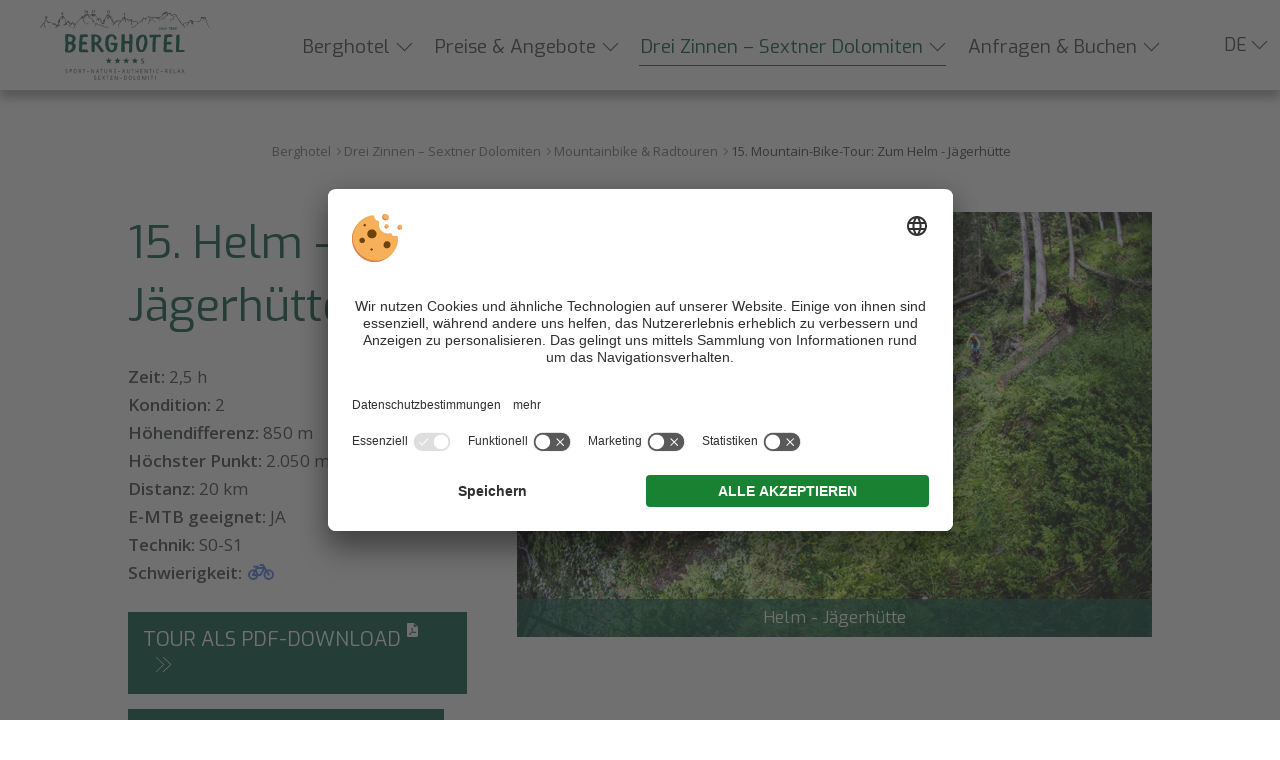

--- FILE ---
content_type: text/html; charset=utf-8
request_url: https://www.berghotel.com/de/mountainbike/helm/
body_size: 35774
content:


<!DOCTYPE html>

<html lang="de">

<head>
    
    
        <title>Mountainbike-Tour zum Helm - Jägerhütte - Berghotel</title>
    <meta name="description" content="Direkt vor dem Berghotel beginnt die MTB Tour zum Helm und zur Jägerhütte. Alles Wissenswerte zu den Mountainbike Touren in den Dolomiten gibt’s hier!" />
<meta http-equiv="Content-Language" content="de" />
<meta name="language" content="de" />
<meta name="robots" content="index,follow, max-image-preview:large, max-snippet:-1, max-video-preview:-1" />
<meta name="classification" content="Tourism" />
<meta name="distribution" content="Global" />
<link rel="shortcut icon" type="image/ico" href="/CustomerData/557/Images/favicon.png"/>
<link rel="canonical" href="https://www.berghotel.com/de/mountainbike/helm/"/>
<link rel="alternate" hreflang="de" href="https://www.berghotel.com/de/mountainbike/helm/" />
<link rel="alternate" hreflang="it-it" href="https://www.berghotel.com/it/mountainbike/monte-elmo-baita-cacciatore/" />
<link rel="alternate" hreflang="en" href="https://www.berghotel.com/en/mountain-bike/monte-elmo/" />
<link rel="alternate" hreflang="x-default" href="https://www.berghotel.com/de/mountainbike/helm/" />
<meta property="og:title" content="Mountainbike-Tour zum Helm - Jägerhütte - Berghotel" />
<meta name="twitter:title" content="Mountainbike-Tour zum Helm - Jägerhütte - Berghotel" />
<meta property="og:description" content="Direkt vor dem Berghotel beginnt die MTB Tour zum Helm und zur Jägerhütte. Alles Wissenswerte zu den Mountainbike Touren in den Dolomiten gibt’s hier!" />
<meta name="twitter:description" content="Direkt vor dem Berghotel beginnt die MTB Tour zum Helm und zur Jägerhütte. Alles Wissenswerte zu den Mountainbike Touren in den Dolomiten gibt’s hier!" />
<meta property="og:locale" content="de_DE" />
<meta property="og:type" content="website" />
<meta property="og:url" content="https://www.berghotel.com/de/mountainbike/helm/" />
<meta property="og:site_name" content="berghotel.com" />
<meta property="og:image" content="https://www.berghotel.com/CustomerData/557/Files/Images/home/luftaufnahme-sommer.jpg" />

    <meta http-equiv="Content-Type" content="text/html; charset=utf-8" />
    
    
   
    <link rel="preconnect" href="https://api.usercentrics.eu/">
    <link rel="preconnect" href="https://app.usercentrics.eu/">

    
        <script id="usercentrics-cmp" src="https://app.usercentrics.eu/browser-ui/latest/loader.js" data-settings-id="xGtobugfV" data-language="de" async></script>
    
    
    
    
<script class="cmsScript" type="text/javascript">
//<![CDATA[
if(!SiCenter){var SiCenter=function(){};}SiCenter.AppPath='';SiCenter.Language=1;SiCenter.Pid=557;SiCenter.AssetsKey='v=639042729051';SiCenter.EntryId=20182;;SiCenter.CategoryId=15014;//]]>
</script>

    
    <meta name="viewport" content="width=device-width, initial-scale=1.0" />
    <link rel="preconnect" href="https://images.simedia.cloud">
    <link rel="preload" href="/CustomerData/557/Scripts/siorganiseimages.js?v=639042729051" as="script">
    
    <script defer src="/CustomerData/557/Scripts/jquery.min.js"></script>
    <script defer src="/CustomerData/557/Scripts/min/site.js?v=639042729051"></script>
    <script defer type="text/plain" data-usercentrics="Referrer" src="/CustomerData/557/Scripts/referrer.min.js"></script>
    
    <link href="/CustomerData/557/Styles/min/site.css?v=639042729051" rel="stylesheet">
    <link media="print" href="/CustomerData/557/Styles/min/print.css?v=639042729051" rel="stylesheet">

    <link rel="preconnect" href="https://fonts.googleapis.com">
    <link rel="preconnect" href="https://fonts.gstatic.com" crossorigin>
    <link href="https://fonts.googleapis.com/css2?family=Exo&family=Open+Sans:wght@400;600&display=swap" rel="stylesheet">

    <!-- Google Tag Manager -->
    <script>(function(w,d,s,l,i){w[l]=w[l]||[];w[l].push({'gtm.start':
    new Date().getTime(),event:'gtm.js'});var f=d.getElementsByTagName(s)[0],
    j=d.createElement(s),dl=l!='dataLayer'?'&l='+l:'';j.async=true;j.src=
    'https://www.googletagmanager.com/gtm.js?id='+i+dl;f.parentNode.insertBefore(j,f);
    })(window,document,'script','dataLayer','GTM-5PMCPFW');</script>
    <!-- End Google Tag Manager -->

    <!-- Global site tag (gtag.js) - Google Ads: 836270278 - 3Zinnen Marketing-->
    <script type="text/plain" data-usercentrics="Google Ads" async src="https://www.googletagmanager.com/gtag/js?id=AW-836270278"></script>
    <script type="text/plain" data-usercentrics="Google Ads">
    window.dataLayer = window.dataLayer || [];
    function gtag(){dataLayer.push(arguments);}
    gtag('js', new Date());

    gtag('config', 'AW-836270278');
    </script>    
    <!-- Global site tag (gtag.js) - Google Ads: 836270278 - 3Zinnen Marketing END-->

    

</head >
<body class="no-headerimage">
<!-- Google Tag Manager (noscript) -->
<noscript><iframe  class="lazyload"  src="https://www.googletagmanager.com/ns.html?id=GTM-5PMCPFW"
height="0" width="0" style="display:none;visibility:hidden"></iframe></noscript>
<!-- End Google Tag Manager (noscript) -->

<div id="globalContainer">
    <form name="aspnetForm" method="post" action="/de/mountainbike/helm/" id="aspnetForm">
<div>
<input type="hidden" name="__VIEWSTATE" id="__VIEWSTATE" value="/[base64]/kqxLWnfF3mRA==" />
</div>

<div>

	<input type="hidden" name="__VIEWSTATEGENERATOR" id="__VIEWSTATEGENERATOR" value="EF994177" />
</div>
   
        <div class="sc-container header" id="ctl00_Header">
<div class="sc-control logo " id="Content_5923">
<div class="sc-content" id="Content_5923_InnerContent">
<p><a href="/de/" title="Berghotel"><!--?xml version="1.0" encoding="UTF-8"?--><svg height="80" id="Ebene_1" viewbox="0 0 194 80" width="194" xmlns="http://www.w3.org/2000/svg"><defs>
<style type="text/css">.header .logo .cls-1{fill:#065544;}.header .logo .cls-2{fill:none;}.header .logo .cls-3{fill:#3f4243;}
</style>
</defs><g id="Gruppe_982"><rect class="cls-2" height="518.36624" id="Rechteck_19" transform="translate(-91.66564 -103.54821) rotate(-87.02033)" width="373.55949" x="-287.15171" y="-262.67666"></rect></g><g id="berge"><path class="cls-3" d="M59.398,.25632c-.35078,.25056-.36748,.30067-.10022,.4343,.23385,.13363,.26726,.38419,.21715,1.43652-.03341,1.08574,0,1.28619,.23385,1.3363,.33407,.06681,.51782-.8853,.4343-2.37193-.05011-1.08574-.20044-1.23608-.78508-.83519Z"></path><path class="cls-3" d="M61.23541,.30643l-.40089,.31737,.35078,.10022c.33407,.11693,.35078,.20044,.25056,1.3363-.06681,.8853-.03341,1.25278,.11693,1.353,.35078,.21715,.4677-.15033,.53452-1.75389,.05011-1.75389-.08352-1.95434-.85189-1.353Z"></path><path class="cls-3" d="M50.84568,.75744c-.16704,.21715-.16704,.28396,.0167,.40089s.23385,.4677,.18374,1.40311c-.05011,1.18597-.0167,1.26948,.30067,1.26948,.33407,0,.35078-.08352,.35078-1.40311,0-.76837,.05011-1.52004,.10022-1.67037,.13363-.36748-.65145-.36748-.95211,0Z"></path><path class="cls-3" d="M53.23432,.65721c-.4677,.20044-.70156,.78508-.70156,1.7706,0,.78508,.41759,1.40311,.96882,1.40311,1.00222-.0167,1.36971-.50111,1.36971-1.83741,0-1.25278-.60133-1.73719-1.63697-1.3363Zm.8853,.51782c.33407,1.01893,.05011,2.32182-.50111,2.32182-.30067,0-.41759-.38419-.41759-1.3363,0-1.08574,.66815-1.804,.91871-.98552Z"></path><path class="cls-3" d="M76.23538,.75744c-.16704,.21715-.16704,.28396,.0167,.40089,.15033,.10022,.21715,.48441,.18374,1.40311-.03341,1.18597-.0167,1.26948,.30067,1.26948,.33407,0,.35078-.10022,.35078-1.40311,0-.76837,.05011-1.52004,.10022-1.67037,.13363-.36748-.65145-.36748-.95211,0Z"></path><path class="cls-3" d="M78.47368,.69062c-.4343,.21715-.53452,.96882-.13363,.96882,.13363,0,.25056-.15033,.25056-.31737,0-.38419,.50111-.61804,.70156-.31737,.31737,.50111,.06681,1.05234-1.01893,2.17149-.36748,.41759-.50111,.63474-.35078,.65145,.63474,.03341,2.25501-.05011,2.33852-.11693,.15033-.16704-.36748-.35078-.76837-.26726-.50111,.10022-.53452-.28396-.06681-.71826,.18374-.16704,.4343-.60133,.53452-.96882,.18374-.61804,.16704-.68485-.18374-.96882-.4343-.35078-.75167-.38419-1.30289-.11693Z"></path><path class="cls-3" d="M142.98354,2.16055c-.451,.15033-1.20267,.51782-1.67037,.78508-.68485,.40089-.8853,.61804-1.08574,1.23608-.13363,.40089-.41759,.96882-.61804,1.25278s-.41759,.83519-.48441,1.21937c-.15033,.95211-.50111,1.13585-2.40534,1.26948-.8853,.06681-1.804,.21715-2.08797,.36748-.4677,.23385-.58463,.23385-1.30289-.0167-1.01893-.33407-1.83741-.33407-2.97327,.0167-1.06904,.31737-3.74164,.36748-4.4766,.06681-.30067-.13363-.65145-.51782-.91871-1.03563-.25056-.451-.55122-.81848-.66815-.81848-.21715,0-.902,.71826-1.72049,1.804-.451,.58463-2.17149,1.28619-2.78953,1.13585-.21715-.05011-.65145-.30067-.93541-.55122-.68485-.56793-.91871-.4343-1.58686,.83519-.4343,.81848-.4677,.98552-.25056,1.11915s.21715,.23385-.06681,.70156c-.4343,.76837-1.15256,2.82293-1.03563,2.93986,.23385,.21715,.81848-.63474,.95211-1.40311,.08352-.451,.33407-.98552,.55122-1.23608,.30067-.30067,.38419-.53452,.31737-.85189-.08352-.4343,.28396-1.36971,.61804-1.57015,.08352-.05011,.4677,.06681,.83519,.25056,.55122,.28396,.78508,.55122,1.08574,1.25278,.21715,.48441,.48441,.93541,.58463,1.00222,.30067,.18374,.38419-.41759,.08352-.75167-.21715-.23385-.26726-.4677-.18374-.8853,.10022-.51782,.18374-.60133,.86859-.76837,.4677-.11693,.91871-.36748,1.13585-.63474,1.00222-1.21937,1.57015-1.7706,1.72049-1.67037,.23385,.15033,.68485,1.82071,.81848,3.07349,.10022,.96882,.08352,1.08574-.41759,1.82071-.28396,.4343-.51782,.86859-.51782,.96882-.0167,.50111-.31737,2.38864-.41759,2.63919-.08352,.21715-.03341,.30067,.13363,.30067,.33407,0,.4677-.36748,.61804-1.804,.13363-1.3196,.41759-1.85412,1.20267-2.33852,.4343-.25056,.50111-.25056,.95211,.0167,.78508,.4677,.76837,.03341-.0167-.50111-.83519-.55122-1.13585-1.06904-1.13585-1.93763,0-.68485,.31737-.81848,.8853-.36748,.18374,.11693,.60133,.28396,.96882,.33407,.53452,.08352,.66815,.20044,.75167,.55122,.21715,.86859,.73496,1.68708,1.46993,2.27171,.451,.38419,.86859,.91871,1.08574,1.43652,.36748,.83519,.68485,1.08574,.68485,.53452,0-.15033-.60133-.98552-1.3363-1.85412-1.30289-1.52004-1.90423-2.6893-1.53674-3.05679,.20044-.20044,3.22382-.66815,3.99219-.60133l.63474,.05011,.05011,.86859c.05011,1.00222,.31737,1.18597,.40089,.30067,.06681-.76837,.36748-.83519,.4343-.08352s.30067,.98552,.4343,.4343c.10022-.38419,.15033-.41759,.4343-.26726,.31737,.16704,.33407,.11693,.33407-.58463,0-.41759,.08352-.75167,.16704-.75167,.10022,0,.16704,.18374,.16704,.41759,0,.33407,.40089,.75167,.73496,.75167,.05011,0,.06681-.31737,.05011-.71826l-.03341-.70156,.75167-.0167c.41759,0,1.00222-.13363,1.30289-.30067,.56793-.28396,1.20267-1.15256,1.20267-1.60356,0-.15033,.26726-.66815,.58463-1.16926,.31737-.50111,.58463-1.03563,.58463-1.20267s.08352-.30067,.18374-.30067c.18374,0,.15033,.81848-.06681,2.17149-.0167,.13363,.05011,.28396,.13363,.33407,.10022,.05011,.18374-.20044,.21715-.55122,.06681-.73496,.4343-1.03563,1.53674-1.20267,.8853-.15033,1.06904-.28396,1.62026-1.15256,.4677-.73496,.68485-.65145,1.03563,.38419,.28396,.86859,.23385,1.01893-.30067,1.01893-.40089,0-.66815,.18374-1.30289,.95211-.4343,.51782-1.36971,1.52004-2.05456,2.20489-.68485,.70156-1.38641,1.43652-1.53674,1.63697-.23385,.30067-.36748,.35078-.66815,.23385-.4677-.16704-2.45545,.4343-2.98997,.91871-.36748,.31737-.98552,1.41982-.98552,1.73719,0,.38419,.28396,.11693,.80178-.75167,.61804-1.01893,.66815-1.06904,1.3196-1.15256,.25056-.03341,.68485-.15033,.93541-.25056,.73496-.28396,1.08574-.23385,1.15256,.18374,.08352,.53452,.4343,.55122,.55122,.0167,.20044-.8853,.451-1.36971,.76837-1.46993,.38419-.13363,.91871,.15033,1.15256,.58463,.18374,.35078,.50111,.451,.50111,.16704,0-.08352-.23385-.4343-.53452-.76837l-.53452-.60133,.55122-.50111c.63474-.56793,.902-.53452,1.01893,.13363,.15033,.78508,.36748,.16704,.25056-.65145-.10022-.68485-.08352-.75167,.58463-1.353,.86859-.76837,1.18597-.73496,1.41982,.20044,.08352,.40089,.23385,.70156,.30067,.66815,.08352-.03341,.15033-.58463,.16704-1.25278,.0167-.65145,.08352-1.25278,.16704-1.3196,.06681-.06681,.4677-.11693,.8853-.08352,.41759,.0167,.86859-.05011,.98552-.15033,.16704-.13363,.36748,.10022,.902,.98552,.38419,.65145,.76837,1.21937,.86859,1.26948,.33407,.21715,1.30289-.10022,2.13808-.66815,.4677-.31737,.93541-.58463,1.05234-.58463,.26726,0,1.65367,.66815,2.02115,.96882,.15033,.13363,.28396,.40089,.28396,.56793,0,.60133,.86859,2.02115,1.7706,2.85634,.73496,.70156,.902,.95211,.902,1.41982,0,.75167,.31737,1.30289,1.30289,2.2383,.451,.4343,1.05234,1.25278,1.353,1.85412,.4343,.86859,.65145,1.13585,1.20267,1.36971,1.28619,.58463,2.45545,2.13808,2.72271,3.62471,.06681,.40089,.21715,.63474,.35078,.63474,.40089,0,.30067-.86859-.25056-1.93763-.26726-.53452-.50111-1.08574-.50111-1.20267s-.11693-.40089-.26726-.61804c-.23385-.35078-.23385-.50111-.06681-.91871,.26726-.66815,.50111-.76837,1.93763-.902,.65145-.05011,1.50334-.21715,1.90423-.35078,1.45323-.51782,1.52004-.21715,.33407,1.70378-.85189,1.36971-.98552,1.72049-.66815,1.72049,.33407,0,.98552-.85189,1.28619-1.72049,.21715-.63474,.65145-1.23608,1.60356-2.2216,.70156-.75167,1.28619-1.43652,1.28619-1.53674,0-.40089,.36748-.36748,.93541,.08352l.60133,.451-.10022,1.10245c-.06681,.81848-.03341,1.20267,.13363,1.41982,.21715,.30067,.23385,.28396,.35078-.21715,.18374-.86859,.40089-.61804,.451,.55122,.05011,1.21937,.35078,1.48663,.4343,.38419,.06681-1.16926,.15033-1.25278,.70156-.71826,.71826,.68485,.61804,.23385-.20044-.93541-.70156-.98552-.71826-1.01893-.38419-1.26948,.28396-.21715,.85189-.23385,3.69153-.16704,2.50556,.06681,3.47438,.03341,3.85857-.13363,.60133-.25056,1.40311-1.55345,1.98775-3.22382,.4677-1.353,.73496-1.52004,.73496-.4677,0,.41759,.08352,.76837,.16704,.76837,.10022,0,.16704-.21715,.16704-.48441,0-1.13585,.36748-1.3196,.76837-.40089,.21715,.53452,.23385,.83519,.08352,1.87082-.10022,.68485-.15033,1.26948-.10022,1.3196,.08352,.10022,.06681,.13363,.55122-1.87082,.40089-1.60356,.73496-2.15478,1.26948-2.07126,.31737,.05011,.35078,.18374,.40089,1.25278,.03341,.66815,.11693,1.21937,.20044,1.21937,.10022,0,.16704-.16704,.16704-.38419,0-.20044,.06681-.48441,.16704-.61804,.11693-.18374,.18374-.15033,.31737,.21715,.10022,.26726,.18374,.51782,.18374,.58463,0,.05011,.41759,1.23608,.93541,2.60578,.93541,2.52227,2.78953,6.56457,3.29064,7.19931,.58463,.73496,.26726-.25056-.80178-2.38864-1.16926-2.38864-3.00667-7.39976-3.17371-8.66924-.21715-1.63697-.13363-1.55345-1.30289-1.55345-.58463,0-1.13585,.08352-1.23608,.18374-.15033,.15033-.40089,.11693-1.03563-.16704-1.38641-.58463-1.72049-.4677-1.92093,.73496-.15033,.8853-1.55345,3.72494-1.93763,3.92538-.18374,.10022-1.73719,.16704-3.5746,.16704h-3.25723l-1.68708-.86859c-.91871-.4677-1.68708-.83519-1.72049-.78508-.0167,.03341-.33407,.50111-.66815,1.03563-.86859,1.3196-1.11915,1.43652-6.13027,2.50556-.98552,.20044-1.67037,.71826-1.67037,1.28619,0,.50111-.36748,.40089-1.21937-.35078-.75167-.65145-1.05234-1.25278-1.15256-2.32182-.03341-.31737-.16704-.4343-.55122-.50111-.55122-.10022-1.06904-.75167-1.52004-1.93763-.15033-.41759-.4677-.95211-.66815-1.20267-1.28619-1.48663-2.07126-2.6559-2.17149-3.19042-.16704-1.03563-.25056-1.18597-.58463-1.18597-.40089,0-.91871-.26726-1.38641-.68485-.4677-.451-.71826-.40089-1.93763,.35078-.60133,.36748-1.21937,.66815-1.38641,.66815s-.48441-.31737-.75167-.75167c-1.28619-2.17149-1.43652-2.30512-2.17149-1.7873-.26726,.20044-.71826,.36748-.98552,.36748-.38419,0-.55122-.11693-.75167-.56793-.18374-.36748-.51782-.68485-1.00222-.91871-.85189-.40089-.93541-.40089-2.05456-.0167Zm1.15256,.31737c.15033,.23385-.20044,1.05234-.40089,.93541-.26726-.16704-.20044-1.08574,.06681-1.08574,.13363,0,.28396,.06681,.33407,.15033Zm-1.18597,.41759c.13363,.31737-.11693,1.20267-.31737,1.15256-.18374-.05011-.30067-.81848-.16704-1.15256,.11693-.30067,.36748-.30067,.48441,0Zm-1.05234,.93541c0,.26726-.06681,.50111-.16704,.50111-.18374,0-.23385-.71826-.05011-.8853,.18374-.20044,.21715-.13363,.21715,.38419Zm-7.01557,5.09464c0,.13363-.03341,.25056-.06681,.25056s-.10022-.11693-.16704-.25056c-.05011-.13363-.0167-.25056,.06681-.25056,.10022,0,.16704,.11693,.16704,.25056Z"></path><path class="cls-3" d="M24.53729,3.24629c-.36748,.55122-.18374,1.21937,.36748,1.43652,.41759,.15033,.41759,.16704,.16704,.53452-.61804,.86859-.65145,.98552-.25056,.91871,.40089-.05011,1.41982-1.38641,1.58686-2.08797,.06681-.21715,.03341-.58463-.08352-.81848-.15033-.33407-.30067-.40089-.85189-.40089-.51782,0-.71826,.08352-.93541,.41759Zm1.18597,.51782c0,.36748-.08352,.48441-.33407,.48441-.38419,0-.53452-.50111-.23385-.85189,.30067-.36748,.56793-.18374,.56793,.36748Z"></path><path class="cls-3" d="M95.69524,3.39663c-.30067,.23385-.30067,.25056-.0167,.36748,.26726,.10022,.30067,.28396,.26726,1.38641-.03341,1.15256,0,1.26948,.28396,1.26948s.31737-.15033,.36748-1.63697c.05011-1.48663,.03341-1.62026-.25056-1.62026-.18374,0-.4677,.10022-.65145,.23385Z"></path><path class="cls-3" d="M58.34567,4.616c-.31737,.35078-.902,1.06904-1.30289,1.58686-.76837,1.06904-1.00222,1.18597-1.00222,.55122,0-.55122-.48441-1.75389-.73496-1.7706-.10022-.0167-.38419,0-.63474,.0167s-.61804-.08352-.83519-.23385c-.40089-.25056-.75167-.31737-1.46993-.28396-.48441,.0167-2.33852,1.87082-2.77282,2.77282-.15033,.31737-.36748,.58463-.4677,.58463-.11693,0-.451-.26726-.76837-.58463s-.61804-.58463-.66815-.58463c-.18374,0-.83519,1.50334-.93541,2.18819-.10022,.55122-.28396,.80178-1.05234,1.45323-1.82071,1.52004-4.54342,4.29286-5.16146,5.24498-.33407,.53452-.70156,.96882-.80178,.96882-.11693,0-.4677-.4343-.80178-.96882-.65145-.98552-1.08574-1.40311-1.72049-1.60356-.28396-.08352-.48441,.05011-1.05234,.71826-.38419,.451-.86859,.86859-1.08574,.91871-.4677,.11693-.91871-.03341-.91871-.30067,0-.10022-.33407-.75167-.75167-1.45323-.902-1.55345-1.52004-1.93763-2.15478-1.3363-.21715,.20044-.4677,.63474-.56793,.98552-.23385,.71826-.80178,1.70378-1.00222,1.70378-.18374,0-.4677-1.3363-.71826-3.40756-.18374-1.53674-.25056-1.72049-1.00222-2.83964-.4343-.65145-1.05234-1.48663-1.353-1.83741-.78508-.902-1.13585-.76837-2.37193,.81848-.53452,.68485-1.21937,1.40311-1.52004,1.58686-.40089,.25056-.60133,.53452-.73496,1.08574-.18374,.75167-.41759,1.05234-.60133,.75167-.05011-.08352-.21715-.16704-.36748-.16704-.23385,0-.25056,.23385-.15033,1.82071,.11693,1.65367,.10022,1.88752-.25056,2.6726-.40089,.96882-.70156,1.18597-1.55345,1.18597s-1.28619-.26726-1.85412-1.13585c-.58463-.8853-.902-1.05234-1.03563-.55122-.06681,.25056-.18374,.33407-.38419,.26726-.15033-.05011-.48441,.06681-.71826,.26726l-.451,.35078-.30067-.55122c-.51782-.96882-.73496-1.08574-2.77282-1.46993-2.60578-.48441-2.72271-.55122-3.29064-1.804-.451-1.00222-.50111-1.05234-1.05234-1.05234-.31737,0-.68485-.05011-.83519-.10022-.18374-.06681-.33407,.08352-.51782,.53452-.15033,.36748-.40089,.80178-.58463,.98552-.16704,.18374-.38419,.63474-.48441,1.00222-.13363,.48441-.55122,1.05234-1.55345,2.08797-.85189,.86859-1.72049,1.97104-2.2216,2.83964C-.00051,20.234-.01722,20.30082,.40038,20.41774c.23385,.05011,.35078-.0167,.41759-.28396,.05011-.21715,.35078-.70156,.65145-1.11915,.30067-.40089,.73496-1.05234,.95211-1.45323,.21715-.38419,.4677-.70156,.55122-.70156s.451-.31737,.80178-.70156c.71826-.80178,.58463-1.01893,1.06904,1.72049,.25056,1.40311,.33407,1.63697,.68485,1.804,.31737,.13363,.40089,.30067,.40089,.75167,0,.902,.25056,.85189,.30067-.05011,.0167-.58463-.08352-1.01893-.38419-1.58686-.51782-.98552-.96882-2.50556-.98552-3.35745-.0167-.81848,.70156-2.35523,1.46993-3.17371,.66815-.70156,.83519-.71826,1.353-.15033,.31737,.35078,.41759,.63474,.41759,1.21937,0,.4343,.08352,.86859,.20044,.98552,.13363,.13363,.93541,.20044,2.50556,.20044h2.30512l.40089,.902c.451,1.00222,.50111,1.03563,2.30512,1.20267,.902,.06681,1.40311,.20044,1.65367,.41759,.20044,.18374,.58463,.31737,.85189,.31737,.60133,0,.58463,.15033-.05011,.76837-.30067,.26726-.70156,.86859-.91871,1.353-.21715,.4677-.4677,.902-.55122,.96882-.10022,.05011-.18374,.18374-.18374,.28396,0,.26726,.451-.16704,1.26948-1.21937,.40089-.51782,1.03563-1.18597,1.38641-1.48663,.56793-.4343,.73496-.48441,1.01893-.33407,.30067,.16704,.23385,.25056-.91871,1.26948-1.06904,.93541-1.46993,1.40311-1.18597,1.40311,.18374,0,1.7706-.902,1.7706-1.00222,0-.06681,.56793-.56793,1.25278-1.08574,1.03563-.80178,1.28619-.93541,1.50334-.75167,.30067,.25056,.31737,.05011,.08352-.56793-.20044-.55122-.48441-.55122-.91871,0-.31737,.40089-.4343,.4343-.96882,.33407l-.63474-.11693,.58463-.70156c.36748-.451,.70156-1.11915,.8853-1.83741,.31737-1.13585,.55122-1.3196,.55122-.4343,0,.451,.25056,.78508,.451,.58463,.06681-.06681-.0167-.81848-.18374-1.67037-.16704-.8853-.25056-1.75389-.18374-1.95434,.13363-.40089,2.90645-3.72494,3.02338-3.60801,.03341,.03341-.0167,.31737-.10022,.63474-.20044,.70156,.05011,2.27171,.4343,2.6559,.21715,.21715,.28396,.20044,.56793-.16704,.451-.56793,.41759-.83519-.08352-.83519-.63474,0-.451-.86859,.20044-.91871,.16704,0,.40089-.06681,.50111-.13363,.13363-.08352,.30067,.06681,.4677,.38419,.13363,.26726,.451,.61804,.66815,.76837,.38419,.25056,.41759,.36748,.41759,1.55345,0,.80178,.13363,1.67037,.33407,2.33852l.33407,1.05234-.41759,.33407c-.23385,.18374-.41759,.4677-.41759,.65145,0,.4677-.30067,.98552-.56793,.98552-.11693,0-.31737-.25056-.4677-.55122-.23385-.4677-.28396-.50111-.40089-.21715-.06681,.18374-.03341,.4343,.06681,.58463,.41759,.56793,.40089,.71826-.11693,1.25278-.28396,.28396-.51782,.63474-.51782,.73496,0,.21715,.96882-.4677,1.97104-1.38641,.4677-.41759,.68485-.50111,1.46993-.51782,1.05234-.0167,1.46993-.26726,.91871-.55122-.58463-.31737-.4343-1.25278,.23385-1.36971,.26726-.06681,.31737-.18374,.28396-.902-.05011-.8853,.15033-1.36971,.451-1.18597,.10022,.06681,.18374,.35078,.18374,.61804,0,.76837,.28396,1.15256,.81848,1.15256,.36748,0,.56793,.13363,.81848,.53452,.30067,.48441,.31737,.55122,.06681,.78508-.23385,.25056-.20044,.26726,.40089,.31737,1.10245,.06681,1.40311,.20044,1.57015,.61804,.08352,.23385,.23385,.41759,.31737,.41759s.36748-.55122,.63474-1.21937c.36748-.91871,.56793-1.21937,.85189-1.25278,.40089-.06681,.70156,.4677,.70156,1.21937,0,.21715,.20044,.61804,.4343,.86859,.38419,.4343,.41759,.4343,.31737,.08352-.13363-.4343,.05011-.48441,.35078-.08352,.50111,.68485,.06681,2.60578-.78508,3.49108-.65145,.66815-.53452,.902,.25056,.51782,.58463-.26726,.68485-.48441,1.25278-2.57238,.10022-.38419,.36748-.91871,.58463-1.16926s.4343-.68485,.50111-.95211,.51782-.902,.98552-1.41982c.48441-.51782,1.08574-1.21937,1.3363-1.55345s1.21937-1.20267,2.15478-1.92093c1.75389-1.353,1.88752-1.50334,2.05456-2.27171,.05011-.25056,.16704-.451,.25056-.451,.31737,0,1.20267,2.07126,1.3363,3.1236,.10022,.81848,.23385,1.13585,.53452,1.36971,.20044,.16704,.71826,1.00222,1.13585,1.83741,.40089,.83519,.80178,1.52004,.86859,1.52004,.28396,0,.11693-.75167-.38419-1.68708-.28396-.53452-.56793-1.21937-.63474-1.52004-.08352-.41759-.21715-.56793-.51782-.60133-.56793-.08352-.76837-.30067-.51782-.58463,.15033-.18374,.13363-.50111-.08352-1.38641-.30067-1.30289-.18374-1.97104,.53452-3.1069,.60133-.95211,.78508-.81848,.65145,.4677-.10022,.85189-.06681,1.13585,.10022,1.25278,.41759,.26726,.48441,.16704,.48441-.75167,0-.55122,.08352-.96882,.23385-1.08574,.30067-.25056,.4343,.08352,.4343,1.15256,0,.451,.08352,.86859,.18374,.93541,.15033,.08352,.16704-.25056,.08352-1.30289-.11693-1.40311-.03341-2.05456,.25056-1.87082,.08352,.03341,.451-.0167,.83519-.11693,.68485-.21715,.70156-.20044,1.16926,.36748l.50111,.56793-.11693-.63474c-.10022-.58463-.06681-.65145,.20044-.58463,.25056,.05011,.35078,.26726,.451,1.13585,.13363,1.05234,.11693,1.08574-.38419,1.55345-.70156,.65145-.63474,.8853,.11693,.36748,1.10245-.75167,1.82071-.48441,2.12138,.78508,.11693,.53452,.38419,.58463,1.06904,.18374s.93541-.15033,1.28619,1.30289q.28396,1.16926-.06681,1.41982c-.18374,.13363-.35078,.31737-.35078,.41759,0,.23385,.4343,.18374,.66815-.10022,.40089-.48441,.75167-.25056,1.45323,.96882,.451,.80178,.95211,1.41982,1.45323,1.804,.41759,.31737,.78508,.65145,.83519,.75167,.11693,.28396-1.00222,1.85412-1.40311,1.98775-.4343,.13363-.28396,.41759,.16704,.30067,.4343-.11693,1.62026-1.48663,1.75389-2.03786,.26726-1.03563,.78508-1.11915,1.25278-.18374,.41759,.80178,.76837,.91871,2.42204,.76837l1.21937-.11693,.38419,.68485c.4343,.75167,.85189,.93541,1.55345,.68485,.81848-.31737,1.15256-.21715,1.7873,.51782l.61804,.70156,1.15256-.03341c.61804-.03341,1.73719,.06681,2.45545,.21715,.93541,.20044,1.36971,.21715,1.48663,.10022,.50111-.50111-.81848-.83519-3.34075-.85189h-1.68708l-.60133-.83519c-.33407-.4677-.71826-.83519-.86859-.83519s-.53452,.15033-.85189,.35078c-.70156,.4343-.91871,.35078-1.48663-.55122-.25056-.40089-.4677-.75167-.50111-.76837-.0167-.03341-.56793,.06681-1.23608,.23385-1.45323,.35078-1.82071,.21715-2.33852-.83519-.20044-.41759-.4343-.81848-.51782-.86859-.10022-.05011-.4343,.10022-.75167,.35078l-.60133,.451-.60133-.48441c-.76837-.61804-1.18597-1.3196-1.3363-2.2383-.13363-.73496-.15033-.75167-1.36971-1.3196-.13363-.06681-.36748-.56793-.50111-1.10245-.15033-.55122-.31737-1.08574-.40089-1.20267-.15033-.25056-.61804-.25056-1.16926-.0167-.51782,.25056-.85189,.0167-.98552-.66815-.08352-.36748-.21715-.50111-.60133-.56793-.28396-.06681-.51782-.18374-.51782-.26726,0-.25056,2.45545-3.1403,2.77282-3.25723,.28396-.11693,.73496,.15033,.73496,.4343,0,.08352-.26726,.36748-.58463,.65145-.36748,.33407-.58463,.66815-.58463,.93541,0,.50111,.40089,.4343,.4677-.08352,.06681-.451,.36748-.48441,.36748-.05011,0,.26726,.63474,.85189,.91871,.85189,.05011,0,.08352-.48441,.08352-1.08574,0-1.06904,.20044-1.43652,.40089-.71826,.05011,.21715,.10022,.78508,.10022,1.26948,0,.55122,.06681,.85189,.16704,.78508,.10022-.05011,.16704-.28396,.16704-.51782,0-.28396,.13363-.451,.4343-.56793,.60133-.23385,.73496-.10022,.73496,.76837,0,.4677,.06681,.71826,.16704,.65145,.10022-.05011,.16704-.4677,.16704-.93541,0-.451,.06681-.81848,.16704-.81848,.08352,0,.30067,.31737,.4677,.70156,.18374,.40089,.75167,1.13585,1.26948,1.63697s.93541,.98552,.93541,1.08574-.36748,.55122-.83519,1.00222c-.58463,.56793-.83519,.95211-.83519,1.25278l.0167,.41759,.28396-.38419c1.41982-1.93763,1.70378-1.98775,1.95434-.31737,.06681,.41759,.21715,.80178,.35078,.85189,.28396,.10022,.30067-.25056,.08352-1.03563-.18374-.63474-.08352-1.03563,.25056-1.03563,.15033,0,.23385,.21715,.25056,.61804l.0167,.63474,.20044-.65145c.11693-.36748,.28396-.68485,.38419-.71826,.31737-.11693,.71826,.66815,.73496,1.45323,.03341,1.20267,.18374,1.55345,.85189,1.87082,.41759,.20044,.66815,.4677,.78508,.85189,.10022,.31737,.41759,.76837,.68485,1.03563,.4343,.41759,.55122,.451,1.28619,.35078,.4343-.06681,1.15256-.15033,1.60356-.21715,1.10245-.13363,.98552-.38419-.20044-.38419-.63474,0-1.01893-.06681-1.06904-.21715-.10022-.28396,.20044-2.6726,.38419-2.85634,.25056-.25056,.4677,.06681,.68485,.98552,.11693,.51782,.31737,1.01893,.451,1.11915,.20044,.18374,.23385,.03341,.20044-1.03563-.06681-2.02115-.03341-2.25501,.55122-3.1236,.30067-.451,.73496-1.45323,.95211-2.20489,.38419-1.3363,.71826-1.804,1.00222-1.353,.18374,.30067,.03341,1.26948-.35078,2.15478q-.36748,.85189-.13363,.85189c.21715,0,.61804-.96882,.81848-2.00445,.18374-.96882,.55122-1.60356,1.00222-1.72049,.61804-.16704,.60133,1.11915-.03341,2.2216-.41759,.70156-.96882,2.27171-.96882,2.70601,0,.41759,.28396,.38419,.4343-.08352,.06681-.20044,.30067-.60133,.51782-.86859,.21715-.28396,.78508-1.00222,1.23608-1.63697,.53452-.71826,.95211-1.11915,1.15256-1.11915,.30067,0,.33407,.11693,.33407,1.00222,0,.70156-.11693,1.23608-.35078,1.68708-.36748,.71826-.31737,1.00222,.10022,.65145,.35078-.28396,.63474-.0167,1.00222,.96882,.16704,.4343,.48441,1.11915,.70156,1.50334l.41759,.73496-.451,1.00222c-.25056,.55122-.41759,1.03563-.36748,1.06904,.10022,.10022,1.13585-1.65367,1.38641-2.35523,.15033-.40089,.26726-.48441,.63474-.451,.66815,.06681,.48441-.4677-.20044-.56793-.35078-.06681-.38419-.13363-.63474-1.3363-.15033-.68485-.58463-1.7706-1.11915-2.77282-.902-1.70378-1.25278-2.00445-1.92093-1.65367-.4343,.23385-.61804,0-.81848-.98552-.11693-.65145-.20044-.75167-.61804-.80178-.25056-.03341-.58463,.05011-.73496,.18374-.16704,.13363-.63474,.40089-1.06904,.58463-.8853,.38419-1.05234,.63474-1.21937,1.72049-.06681,.4343-.23385,.96882-.38419,1.18597-1.15256,1.70378-1.36971,2.07126-1.36971,2.33852,0,.40089-.38419,.55122-.81848,.31737-.4677-.26726-.63474,.08352-.86859,1.95434-.10022,.85189-.28396,1.67037-.40089,1.82071-.21715,.28396-.23385,.28396-.55122,0-.48441-.451-1.00222-1.87082-1.08574-3.04008-.05011-.55122-.25056-1.45323-.4677-2.00445-.35078-.86859-.4677-1.00222-.86859-1.05234-.28396-.03341-.85189,.13363-1.36971,.38419-1.05234,.55122-1.15256,.50111-2.47215-.902-.80178-.86859-.98552-1.21937-1.36971-2.43875-.48441-1.57015-.78508-1.87082-1.28619-1.26948-.30067,.38419-.80178,.38419-.80178,.0167,0-.13363-.18374-.15033-.50111-.08352-.36748,.08352-.61804,.0167-.93541-.23385-.60133-.4677-.73496-.451-1.43652,.26726Zm-4.84409,.78508c.20044,.21715-.31737,.48441-.902,.4677-.35078-.0167-.71826,.05011-.85189,.15033-.33407,.28396-.28396-.26726,.06681-.60133,.20044-.21715,.451-.26726,.93541-.20044,.35078,.05011,.68485,.13363,.75167,.18374Zm8.88639,.25056c-.23385,.451-.50111,.58463-.70156,.38419-.10022-.10022-.03341-.25056,.21715-.4343,.51782-.35078,.70156-.33407,.48441,.05011Zm14.86633,.35078c0,.08352-.06681,.16704-.16704,.16704-.08352,0-.16704-.08352-.16704-.16704,0-.10022,.08352-.16704,.16704-.16704,.10022,0,.16704,.06681,.16704,.16704Zm1.58686,1.67037c-.16704,.18374-.33407,.30067-.38419,.25056-.11693-.10022,.30067-.58463,.51782-.58463,.08352,0,.03341,.15033-.13363,.33407Zm-52.53328,.25056c.25056,.30067,.10022,.75167-.25056,.75167-.16704,0-.25056-.16704-.25056-.50111,0-.55122,.18374-.63474,.50111-.25056Zm21.88191-.08352c0,.08352-.11693,.16704-.25056,.16704s-.25056-.08352-.25056-.16704c0-.10022,.11693-.16704,.25056-.16704s.25056,.06681,.25056,.16704Zm33.87519,2.63919c.53452,1.58686,.70156,2.27171,.56793,2.40534-.11693,.11693-.38419-.28396-.93541-1.43652-.60133-1.25278-.76837-1.7873-.76837-2.45545,0-.56793,.06681-.81848,.20044-.78508,.10022,.03341,.51782,1.06904,.93541,2.27171Zm-13.34629-1.06904c.21715,.26726,.8853,3.75834,.75167,3.97549-.23385,.36748-.55122-.31737-.73496-1.57015-.21715-1.3363-.21715-1.353-.85189-1.60356-.53452-.20044-.61804-.30067-.48441-.55122,.10022-.16704,.33407-.33407,.53452-.36748,.21715-.03341,.4343-.08352,.48441-.10022,.06681,0,.20044,.08352,.30067,.21715Zm-39.33732,6.73161c-.40089,.28396-.70156,0-.40089-.36748,.16704-.20044,.26726-.21715,.451-.05011,.21715,.16704,.20044,.23385-.05011,.41759Zm-12.67814-.11693c.11693,.20044-.53452,.20044-1.00222,0-.26726-.11693-.21715-.15033,.28396-.15033,.33407-.0167,.66815,.05011,.71826,.15033Z"></path><path class="cls-3" d="M152.87216,6.95452c-.13363,.16704-.35078,.91871-.4677,1.67037s-.25056,1.45323-.31737,1.55345c-.05011,.08352-.55122,.28396-1.10245,.4343-1.06904,.26726-2.97327,1.45323-2.50556,1.53674,.41759,.08352,1.46993-.30067,1.93763-.71826,.25056-.21715,.75167-.4343,1.21937-.50111,.95211-.13363,1.01893-.25056,1.18597-2.07126,.13363-1.43652,.26726-1.68708,1.01893-1.68708,.30067,0,.63474-.11693,.75167-.25056,.33407-.40089-1.353-.35078-1.72049,.03341Z"></path><path class="cls-3" d="M6.43043,7.33871c-.25056,.25056-.35078,.53452-.31737,.8853,.03341,.30067-.0167,.75167-.10022,1.01893-.11693,.40089-.06681,.55122,.25056,.80178,.41759,.33407,1.3363,.40089,1.63697,.10022,.31737-.31737,.23385-1.10245-.13363-1.3363-.31737-.20044-.31737-.21715,.10022-.65145,.61804-.65145,.48441-1.05234-.38419-1.11915-.53452-.03341-.78508,.03341-1.05234,.30067Zm1.00222,.51782c-.18374,.31737-.66815,.451-.66815,.16704,0-.25056,.51782-.70156,.68485-.58463,.08352,.05011,.08352,.21715-.0167,.41759Zm-.0167,1.45323c.20044,.36748-.05011,.70156-.51782,.70156-.20044,0-.30067-.13363-.30067-.38419,0-.66815,.51782-.86859,.81848-.31737Z"></path><path class="cls-3" d="M95.69524,7.88993c-.48441,.33407-1.10245,.98552-1.52004,1.60356-.38419,.58463-.85189,1.21937-1.01893,1.41982-.18374,.18374-.4343,.66815-.53452,1.05234-.20044,.66815-.53452,.98552-.83519,.80178-.08352-.05011-.10022-.21715-.05011-.35078,.21715-.58463-1.03563-.78508-1.53674-.23385-.38419,.41759-.8853,.41759-1.41982,0-.23385-.18374-.66815-.33407-.98552-.33407-.61804,0-1.353,.65145-2.30512,2.03786-.61804,.91871-.83519,.98552-.98552,.33407-.16704-.75167-.21715-.86859-.41759-.86859-.13363,0-.16704,.28396-.10022,.95211,.13363,1.3196,0,1.7873-.75167,2.57238-.70156,.73496-.73496,.91871-.06681,.75167,.50111-.11693,2.77282-2.60578,3.25723-3.5746,.20044-.38419,.41759-.71826,.48441-.71826,.63474-.11693,1.25278-.18374,1.95434-.20044,.4677-.0167,1.00222-.15033,1.21937-.30067,.41759-.30067,1.08574-.23385,1.38641,.11693,.20044,.25056,.18374,.31737-1.01893,1.82071-.95211,1.20267-1.38641,2.48886-1.40311,4.19264-.0167,.83519,.05011,1.38641,.15033,1.38641s.15033-.23385,.11693-.53452c-.06681-.902,.33407-2.75612,.66815-3.05679,.16704-.16704,.30067-.41759,.30067-.56793,0-.38419,.85189-1.65367,1.58686-2.33852,.33407-.31737,.86859-1.08574,1.16926-1.68708,.4343-.85189,.68485-1.15256,1.08574-1.28619,.26726-.10022,.50111-.28396,.51782-.40089s.03341-.33407,.05011-.4677c.03341-.13363,.05011-.38419,.06681-.53452,.03341-.31737,.81848-.91871,.96882-.75167,.05011,.05011,.0167,.35078-.06681,.65145-.23385,.76837-.36748,2.80623-.18374,2.80623,.10022,0,.20044-.13363,.25056-.30067,.28396-.86859,.48441-1.23608,.86859-1.62026,.33407-.33407,.4677-.38419,.65145-.21715,.20044,.15033,.21715,.4677,.13363,1.57015-.06681,.75167-.06681,1.7706,.0167,2.25501,.11693,.81848,.13363,.85189,.25056,.40089,.05011-.28396,.11693-1.11915,.13363-1.87082,.0167-1.21937,.06681-1.40311,.38419-1.62026,.50111-.35078,.53452-.35078,1.21937,.25056,.63474,.56793,.55122,.56793,2.73941,.08352,.68485-.16704,1.43652-.26726,1.67037-.23385,.41759,.05011,.4343,.10022,.41759,1.05234-.0167,.55122-.11693,1.60356-.23385,2.33852-.20044,1.26948-.18374,1.40311,.16704,2.38864,.21715,.58463,.4343,1.06904,.48441,1.10245s.10022-1.05234,.10022-2.42204c.0167-2.97327,.10022-3.15701,1.08574-2.27171,.71826,.65145,.98552,.73496,1.48663,.41759,.25056-.15033,.40089-.13363,.76837,.10022,.25056,.16704,.4677,.26726,.50111,.23385,.0167-.03341,.16704-.30067,.31737-.60133,.4677-.91871,1.13585-.63474,2.07126,.8853,.26726,.451,.33407,.68485,.21715,.80178-.10022,.10022-.18374,.28396-.18374,.41759,0,.38419-3.34075,3.77505-3.82516,3.90868-.23385,.05011-.70156,.15033-1.03563,.20044-.71826,.13363-2.15478,1.03563-2.15478,1.36971s.15033,.30067,1.20267-.26726c.51782-.28396,1.36971-.65145,1.90423-.81848,.78508-.26726,1.11915-.48441,1.65367-1.13585,1.70378-2.03786,2.80623-3.04008,4.09242-3.70823,.76837-.40089,1.53674-.95211,1.90423-1.38641,.83519-.96882,1.95434-2.70601,1.7706-2.77282-.33407-.11693-.81848,.33407-1.30289,1.20267-.55122,.95211-2.57238,2.82293-2.97327,2.73941-.11693-.03341-.58463-.50111-1.03563-1.05234-.51782-.65145-1.00222-1.06904-1.36971-1.20267-.53452-.16704-.61804-.15033-1.01893,.23385-.40089,.36748-.48441,.38419-.80178,.18374-.30067-.18374-.4343-.16704-.8853,.08352-.28396,.16704-.53452,.26726-.55122,.25056-.0167-.03341-.16704-.30067-.31737-.60133-.20044-.38419-.38419-.53452-.70156-.53452-.41759,0-.4677-.06681-.63474-.8853-.06681-.30067-.30067-.55122-.66815-.73496-.51782-.23385-.61804-.23385-1.50334,.10022-1.26948,.4677-2.17149,.451-3.15701-.06681-.61804-.33407-.86859-.38419-1.10245-.25056-.51782,.26726-.65145,.20044-.76837-.38419-.11693-.51782-1.01893-2.45545-1.15256-2.45545-.03341,0-.4343,.25056-.86859,.55122Zm.80178,1.65367c-.15033,.15033-.20044,.11693-.20044-.20044s.05011-.35078,.20044-.20044,.15033,.25056,0,.40089Zm-8.71935,3.1403c0,.08352-.16704,.16704-.36748,.16704-.31737,0-.33407-.03341-.13363-.16704,.31737-.21715,.50111-.21715,.50111,0Z"></path><path class="cls-3" d="M101.72529,11.94894c-.65145,.4343-1.21937,.4677-1.98775,.15033-.23385-.10022-.30067-.08352-.23385,.10022,.05011,.13363,.41759,.30067,.83519,.40089,.41759,.08352,.8853,.26726,1.01893,.40089,.25056,.18374,.30067,.18374,.38419-.08352,.20044-.66815,.36748-.81848,.96882-.86859l.60133-.05011v.75167c0,.41759,.08352,.76837,.16704,.76837,.23385,0,.20044-1.57015-.03341-1.804-.33407-.33407-1.05234-.23385-1.72049,.23385Z"></path></g><path class="cls-3" d="M54.37017,15.15606c-1.28619,.41759-2.00445,.76837-2.00445,.96882,0,.31737,.16704,.30067,1.08574-.10022,.4677-.20044,.93541-.30067,1.18597-.23385,.31737,.08352,.40089,.03341,.40089-.23385,0-.36748-.28396-.53452-.66815-.40089Z"></path><path class="cls-3" d="M33.29005,16.62599c-.13363,.13363,.15033,1.43652,.33407,1.55345,.10022,.05011,.26726,.4677,.38419,.902,.28396,1.15256,.4343,.76837,.35078-.93541-.05011-1.25278-.11693-1.45323-.35078-1.41982-.15033,.0167-.35078-.0167-.451-.06681-.10022-.06681-.21715-.08352-.26726-.03341Zm.53452,.902c0,.08352-.06681,.16704-.16704,.16704-.08352,0-.16704-.08352-.16704-.16704,0-.10022,.08352-.16704,.16704-.16704,.10022,0,.16704,.06681,.16704,.16704Z"></path><g id="since"><path class="cls-1" d="M137.80538,19.38211c-.06681,.10022-.06681,.21715-.0167,.26726,.13363,.13363,.60133-.08352,.60133-.28396,0-.21715-.451-.21715-.58463,.0167Z"></path><path class="cls-1" d="M147.37662,19.63267c-.26726,.13363-.4677,.36748-.4677,.51782,0,.21715,.05011,.23385,.20044,.08352,.38419-.38419,.41759-.20044,.18374,1.06904-.23385,1.23608-.20044,1.62026,.10022,1.30289,.11693-.11693,.68485-2.70601,.68485-3.1236,0-.16704-.20044-.13363-.70156,.15033Z"></path><path class="cls-1" d="M149.33096,19.783c-.71826,.70156-.4677,1.58686,.451,1.58686,.55122,0,.61804,.31737,.13363,.75167-.31737,.28396-.35078,.28396-.66815,0-.38419-.35078-.65145-.20044-.40089,.21715,.11693,.16704,.40089,.28396,.75167,.28396,.451,0,.63474-.11693,.93541-.56793,.53452-.78508,.53452-2.05456,.0167-2.42204s-.75167-.33407-1.21937,.15033Zm1.00222,.56793c0,.48441-.48441,.85189-.76837,.56793-.11693-.11693-.15033-.38419-.08352-.63474,.15033-.58463,.85189-.53452,.85189,.06681Z"></path><path class="cls-1" d="M152.42116,19.48233c-.83519,.30067-1.38641,1.82071-.96882,2.6726,.4677,1.00222,1.85412,.51782,1.85412-.63474,0-.60133-.28396-.85189-.91871-.76837-.55122,.06681-.58463-.05011-.15033-.56793,.28396-.36748,.35078-.36748,.75167-.16704,.58463,.31737,.78508,.06681,.28396-.33407-.41759-.33407-.451-.35078-.85189-.20044Zm.33407,1.804c.41759,.50111-.26726,1.3196-.76837,.902-.35078-.30067-.0167-1.13585,.451-1.15256,.06681,0,.20044,.11693,.31737,.25056Z"></path><path class="cls-1" d="M154.62605,19.53244c-.451,.18374-.71826,.80178-.51782,1.18597,.10022,.18374,.06681,.35078-.08352,.4677-.91871,.76837,.15033,1.93763,1.23608,1.353,.36748-.20044,.58463-.95211,.33407-1.25278-.11693-.15033-.10022-.26726,.08352-.41759,.26726-.21715,.33407-.78508,.11693-1.10245-.18374-.28396-.73496-.40089-1.16926-.23385Zm.80178,.65145c0,.4677-.4343,.78508-.75167,.51782-.18374-.15033-.20044-.28396-.06681-.51782,.21715-.41759,.81848-.41759,.81848,0Zm-.26726,1.26948c.21715,.56793-.4343,1.13585-.83519,.71826-.28396-.30067,0-.96882,.41759-.96882,.16704,0,.35078,.11693,.41759,.25056Z"></path><path class="cls-1" d="M135.75082,20.40104c-.35078,.35078-.23385,.95211,.21715,1.16926,.23385,.10022,.41759,.28396,.41759,.40089,0,.26726-.53452,.451-.902,.30067-.18374-.06681-.26726-.0167-.26726,.16704,0,.35078,1.05234,.36748,1.40311,0,.40089-.40089,.31737-.83519-.25056-1.25278-.38419-.26726-.4677-.40089-.30067-.50111,.13363-.06681,.41759-.08352,.63474-.03341,.28396,.06681,.36748,.03341,.31737-.13363-.10022-.30067-1.00222-.38419-1.26948-.11693Z"></path><path class="cls-1" d="M137.65505,20.40104c-.18374,.58463-.41759,2.20489-.35078,2.28841,.16704,.16704,.38419-.25056,.56793-1.11915,.10022-.48441,.18374-1.00222,.18374-1.11915,0-.30067-.31737-.33407-.40089-.05011Z"></path><path class="cls-1" d="M138.8076,20.56808c-.48441,2.15478-.48441,2.13808-.18374,2.13808,.15033,0,.28396-.25056,.35078-.66815,.13363-.78508,.65145-1.50334,.902-1.25278,.10022,.11693,.10022,.4343-.0167,.96882-.08352,.451-.11693,.85189-.06681,.91871,.33407,.33407,.902-1.85412,.58463-2.2383-.23385-.28396-.68485-.30067-.95211-.03341-.15033,.15033-.20044,.15033-.20044,0,0-.35078-.31737-.21715-.41759,.16704Z"></path><path class="cls-1" d="M141.39668,20.53467c-.98552,.98552-.25056,2.57238,.96882,2.08797,.21715-.08352,.15033-.16704-.30067-.30067-.71826-.25056-.86859-.85189-.35078-1.46993,.33407-.36748,.36748-.38419,.58463-.11693,.26726,.35078,.60133,.40089,.60133,.08352,0-.63474-.96882-.81848-1.50334-.28396Z"></path><path class="cls-1" d="M143.41784,20.63489c-.41759,.53452-.451,1.43652-.08352,1.804,.33407,.35078,1.23608,.35078,1.23608,.0167,0-.15033-.10022-.20044-.25056-.15033-.33407,.13363-.75167-.21715-.75167-.61804,0-.25056,.13363-.31737,.66815-.31737,.58463,0,.66815-.05011,.66815-.38419,0-.85189-.91871-1.06904-1.48663-.35078Zm.98552,.06681c0,.08352-.15033,.16704-.35078,.16704-.18374,0-.28396-.08352-.23385-.16704,.05011-.10022,.21715-.16704,.35078-.16704s.23385,.06681,.23385,.16704Z"></path></g><g id="Berghotel"><path class="cls-1" d="M29.36467,27.8008c-.75167,.31737-.85189,.63474-.70156,2.33852,.06681,.81848,.18374,3.79175,.23385,6.59798,.10022,4.32627,.08352,5.3619-.15033,6.84854-.51782,3.20712-.51782,3.35745-.06681,4.0089,.61804,.902,1.01893,1.01893,3.67482,1.05234l2.38864,.03341,1.63697-.80178c2.05456-1.00222,3.1069-1.97104,3.60801-3.34075,.41759-1.16926,.78508-3.84186,.61804-4.54342-.11693-.4677-1.11915-1.58686-1.90423-2.12138l-.38419-.26726,.61804-.80178c.96882-1.28619,1.57015-2.70601,1.68708-4.0256,.06681-1.03563,.03341-1.21937-.40089-2.05456-.81848-1.57015-2.73941-2.60578-5.47883-3.00667-1.72049-.23385-4.74386-.20044-5.37861,.08352Zm4.82738,2.60578c1.05234,.23385,1.93763,.65145,2.37193,1.13585,.75167,.83519,.40089,3.44097-.58463,4.25945-.4677,.40089-.65145,.4343-1.97104,.4343-2.08797,0-2.10467-.0167-2.08797-2.37193,0-1.7706,.21715-2.92316,.61804-3.44097,.20044-.25056,.51782-.25056,1.65367-.0167Zm1.20267,9.22047c1.21937,.56793,1.48663,1.00222,1.40311,2.33852-.05011,.80178-.20044,1.23608-.63474,1.95434-1.05234,1.73719-1.98775,2.48886-3.09019,2.53897-.71826,.03341-.91871-.15033-.95211-.80178-.0167-.81848,.21715-6.14698,.30067-6.39753,.11693-.35078,1.87082-.13363,2.97327,.36748Z"></path><path class="cls-1" d="M102.34333,27.75069c-.20044,.10022-.41759,.36748-.4677,.58463-.06681,.21715-.0167,1.804,.08352,3.50779,.11693,1.95434,.13363,3.17371,.03341,3.27393-.28396,.28396-1.63697,.4343-3.45768,.36748l-1.82071-.06681v-3.60801c0-4.32627,.06681-4.17594-1.92093-4.04231-1.97104,.13363-1.82071-.20044-1.72049,3.67482,.06681,2.13808,.0167,4.32627-.11693,5.96324-.13363,1.41982-.21715,2.77282-.20044,3.00667,0,.23385,.03341,1.93763,.03341,3.80845,.03341,3.95879,0,3.87527,1.53674,3.87527,1.06904,0,2.05456-.35078,2.27171-.81848,.16704-.31737,.11693-5.22827-.05011-7.21602l-.13363-1.43652,.55122-.10022c.66815-.15033,3.62471-.15033,4.27616-.0167l.48441,.10022,.05011,2.93986c.0167,1.62026-.05011,3.69153-.16704,4.59353-.18374,1.58686-.18374,1.65367,.18374,2.00445,.30067,.30067,.55122,.36748,1.40311,.36748,1.62026,0,1.87082-.23385,2.03786-1.95434,.08352-.76837,.11693-1.87082,.08352-2.47215-.10022-1.63697-.08352-2.05456,.23385-7.01557,.28396-4.52671,.25056-8.25165-.08352-8.88639-.30067-.55122-2.28841-.83519-3.1236-.4343Z"></path><path class="cls-1" d="M49.35905,27.88432c-.41759,.08352-1.25278,.15033-1.87082,.15033-.60133,.0167-1.23608,.06681-1.38641,.11693-.40089,.16704-.75167,.96882-.75167,1.7706,0,.40089-.15033,2.03786-.33407,3.64142s-.33407,3.94208-.33407,5.17816-.08352,3.5746-.18374,5.17816l-.16704,2.92316,.65145,.60133c.95211,.902,1.87082,1.05234,6.04676,.95211,4.05901-.10022,4.25945-.15033,4.09242-1.18597-.08352-.53452-.26726-.85189-.76837-1.3196-.902-.83519-1.75389-1.00222-4.17594-.80178-1.05234,.08352-2.00445,.16704-2.10467,.16704-.16704,0-.18374-.56793-.10022-2.55567,.05011-1.38641,.16704-2.70601,.23385-2.92316,.13363-.35078,.20044-.36748,2.47215-.36748,2.6893,0,2.85634-.06681,2.85634-1.23608,0-1.43652-1.08574-2.07126-3.20712-1.88752-.66815,.06681-1.41982,.16704-1.68708,.21715l-.4677,.10022,.11693-1.88752c.20044-3.65812,.25056-3.72494,3.32405-3.77505,2.35523-.0167,2.72271-.11693,3.07349-.76837,.20044-.36748,.18374-.50111-.08352-1.05234-.48441-.98552-1.18597-1.30289-2.98997-1.3363-.81848-.03341-1.83741,.0167-2.25501,.10022Z"></path><path class="cls-1" d="M79.4759,27.96784c-2.03786,.56793-3.62471,1.7706-4.25945,3.22382-.23385,.50111-.38419,1.36971-.4677,2.52227-.08352,.96882-.23385,2.43875-.33407,3.27393-.11693,.81848-.16704,2.00445-.10022,2.63919,.13363,1.41982,1.26948,4.96101,1.92093,5.97994,.76837,1.21937,2.08797,2.07126,3.97549,2.55567,1.41982,.36748,2.27171,.33407,3.75834-.16704,2.72271-.902,4.14253-3.15701,4.14253-6.58128,0-.96882,.08352-1.36971,.33407-1.75389,.4343-.65145,.41759-1.11915-.03341-1.53674-.68485-.61804-1.01893-.68485-3.89197-.68485-3.77505-.0167-4.61023,.21715-4.35968,1.21937,.21715,.83519,.61804,1.05234,2.27171,1.18597,.8853,.06681,1.62026,.20044,1.73719,.33407,.58463,.58463,.41759,3.25723-.26726,4.39308-.4343,.68485-1.70378,1.52004-2.33852,1.52004-.91871,0-2.40534-2.12138-3.04008-4.35968-.38419-1.40311-.51782-5.96324-.21715-7.43317,.4677-2.20489,1.58686-3.80845,2.90645-4.20934,1.63697-.48441,1.90423-.25056,3.30734,3.09019,.21715,.53452,.40089,.71826,.78508,.80178,1.18597,.26726,2.30512-.41759,2.30512-1.40311,0-1.26948-1.90423-3.72494-3.37416-4.35968-1.11915-.50111-3.45768-.61804-4.76057-.25056Z"></path><path class="cls-1" d="M145.99021,27.88432c-.36748,.08352-1.20267,.15033-1.87082,.15033-1.00222,.0167-1.26948,.08352-1.65367,.40089-.41759,.35078-.451,.50111-.58463,2.43875-.06681,1.13585-.21715,2.63919-.33407,3.34075-.10022,.70156-.21715,2.6893-.25056,4.4432-.0167,1.73719-.13363,4.29286-.21715,5.67927l-.16704,2.50556,.70156,.61804c1.00222,.902,1.83741,1.03563,5.96324,.91871,1.88752-.05011,3.59131-.15033,3.80845-.21715,.28396-.08352,.36748-.23385,.36748-.68485,0-.78508-.38419-1.45323-1.08574-1.88752-.93541-.56793-1.65367-.66815-3.92538-.50111-1.13585,.10022-2.12138,.11693-2.18819,.03341-.18374-.16704,.18374-5.24498,.38419-5.51224,.13363-.13363,.83519-.20044,2.45545-.20044,1.55345,0,2.35523-.06681,2.48886-.20044,.23385-.23385,.26726-1.70378,.03341-2.12138-.38419-.75167-2.15478-1.03563-4.07571-.66815-.53452,.10022-.98552,.15033-1.01893,.11693-.0167-.03341,.0167-1.00222,.10022-2.15478,.20044-3.30734,.4343-3.54119,3.64142-3.45768,1.63697,.03341,1.88752,0,2.30512-.30067,.56793-.4343,.66815-.98552,.30067-1.67037-.451-.85189-1.10245-1.11915-2.90645-1.16926-.8853-.03341-1.90423,.0167-2.27171,.10022Z"></path><path class="cls-1" d="M58.9637,28.06806c-.4343,.26726-.58463,.51782-.451,.73496,.06681,.08352,.11693,1.85412,.13363,3.92538,0,2.07126,.0167,6.21379,.03341,9.22047l.03341,5.46212,.4677,.25056c.25056,.13363,.93541,.33407,1.50334,.451,1.68708,.35078,1.60356,.55122,1.70378-4.20934l.08352-4.07571,.51782-.05011c.451-.05011,.61804,.10022,1.60356,1.25278,1.57015,1.87082,2.78953,3.64142,3.54119,5.11135,.902,1.804,1.72049,2.28841,3.37416,2.03786,.91871-.13363,1.28619-.60133,1.11915-1.41982-.15033-.81848-1.804-3.17371-3.62471-5.17816-.86859-.96882-1.72049-1.98775-1.87082-2.28841l-.30067-.51782,.58463-.4677c1.82071-1.48663,2.50556-2.6559,2.62249-4.4766,.06681-1.05234,.0167-1.30289-.36748-2.07126-.76837-1.52004-2.6893-3.00667-4.49331-3.49108-1.21937-.31737-5.7795-.4677-6.21379-.20044Zm5.74609,2.6559c.85189,.41759,1.65367,1.36971,1.7873,2.08797,.16704,.91871-.0167,2.2216-.38419,2.72271-.18374,.25056-.56793,.58463-.86859,.75167-.50111,.30067-2.82293,.80178-3.05679,.66815-.20044-.10022-.15033-3.75834,.05011-5.11135,.10022-.66815,.26726-1.30289,.36748-1.41982,.23385-.30067,1.23608-.15033,2.10467,.30067Z"></path><path class="cls-1" d="M115.50588,28.30191c-3.00667,.83519-4.99442,2.87304-5.61246,5.74609-.28396,1.3363-.30067,5.02783-.05011,7.1158,.10022,.81848,.36748,2.13808,.60133,2.92316,.8853,3.05679,1.67037,3.70823,4.82738,3.94208,1.95434,.16704,2.93986-.11693,3.90868-1.08574,2.02115-2.02115,3.5579-6.48105,3.52449-10.22269-.03341-3.25723-.98552-6.66479-2.15478-7.71713-.85189-.78508-3.45768-1.13585-5.04453-.70156Zm2.73941,2.40534c.33407,.36748,1.10245,4.19264,1.10245,5.54564,0,.51782-.11693,1.25278-.25056,1.63697s-.50111,1.93763-.81848,3.45768c-.63474,3.02338-.98552,3.80845-1.88752,4.17594-.48441,.20044-.61804,.20044-1.01893,0-1.01893-.53452-1.55345-1.45323-2.05456-3.5579-.30067-1.26948-.33407-1.75389-.25056-3.50779,.13363-2.33852,.40089-3.54119,1.10245-4.99442,1.15256-2.37193,3.19042-3.74164,4.07571-2.75612Z"></path><path class="cls-1" d="M135.88445,28.2351c-.16704,.10022-1.95434,.15033-5.12805,.11693l-4.86079-.05011-.41759,.38419c-.4343,.41759-.73496,1.60356-.53452,2.20489,.21715,.68485,1.28619,.75167,3.74164,.23385,.51782-.10022,.56793-.08352,.451,.20044-.60133,1.53674-1.06904,15.26722-.55122,16.26945,.20044,.38419,.31737,.41759,1.46993,.451,2.02115,.06681,1.85412,.60133,1.92093-6.39753,.05011-7.41646,.28396-9.63806,1.10245-10.45654,.31737-.31737,.4677-.33407,2.08797-.23385,1.70378,.11693,1.7706,.11693,2.40534-.30067,.83519-.56793,.8853-1.16926,.13363-2.02115-.53452-.61804-1.28619-.78508-1.82071-.40089Z"></path><path class="cls-1" d="M156.59709,28.2685c-.78508,.38419-1.01893,1.16926-.902,2.95656,.05011,.8853-.0167,3.52449-.16704,5.92983-.13363,2.38864-.26726,5.24498-.28396,6.34742,0,1.10245-.03341,2.45545-.05011,3.00667l-.0167,1.00222,.83519,.28396c.71826,.25056,1.353,.28396,4.42649,.23385,4.32627-.06681,4.59353-.15033,4.8942-1.57015,.18374-.78508-.16704-.86859-3.40756-.86859h-2.98997l-.10022-.40089c-.05011-.23385-.0167-1.87082,.10022-3.64142,.4343-7.23272,.48441-8.4855,.48441-10.48995,0-2.17149-.06681-2.43875-.76837-2.80623-.4677-.26726-1.52004-.25056-2.05456,.0167Z"></path></g><g id="sterne"><path class="cls-1" d="M77.92245,55.67935l-.38419,1.25278-1.40311,.05011-1.40311,.05011,1.10245,.81848c.60133,.4677,1.08574,.83519,1.08574,.83519,0,.0167-.18374,.60133-.40089,1.30289-.21715,.73496-.31737,1.25278-.20044,1.18597,.10022-.05011,.61804-.40089,1.13585-.76837l.95211-.65145,1.10245,.76837c.60133,.4343,1.08574,.73496,1.08574,.68485,0-.06681-.16704-.65145-.35078-1.30289l-.36748-1.16926,.41759-.35078c.21715-.20044,.70156-.58463,1.06904-.8853l.65145-.53452h-1.36971l-1.353-.0167-.36748-1.13585c-.21715-.61804-.4343-1.16926-.48441-1.25278-.06681-.06681-.30067,.4343-.51782,1.11915Z"></path><path class="cls-1" d="M87.91129,55.64594l-.41759,1.21937-1.40311,.08352-1.40311,.08352,1.13585,.81848c.61804,.4677,1.11915,.85189,1.11915,.86859,0,.03341-.06681,.21715-.15033,.451-.08352,.21715-.26726,.78508-.41759,1.26948-.28396,.96882-.33407,.96882,1.08574-.03341l.93541-.65145,1.13585,.80178c.63474,.451,1.10245,.68485,1.05234,.55122s-.23385-.73496-.40089-1.3196l-.28396-1.05234,.41759-.35078c.21715-.20044,.70156-.58463,1.06904-.8853l.65145-.53452h-1.353l-1.36971-.0167-.451-1.25278c-.25056-.68485-.48441-1.25278-.50111-1.25278s-.21715,.55122-.451,1.20267Z"></path><path class="cls-1" d="M97.93354,55.64594l-.41759,1.21937-1.40311,.08352-1.40311,.08352,1.05234,.80178c.56793,.451,1.03563,.902,1.03563,1.00222,0,.11693-.15033,.68485-.33407,1.28619s-.33407,1.10245-.33407,1.13585,.50111-.28396,1.10245-.71826l1.11915-.76837,.93541,.63474c.50111,.35078,1.01893,.68485,1.13585,.76837q.20044,.13363-.33407-1.65367l-.25056-.85189,1.10245-.81848,1.11915-.81848-1.40311-.08352-1.40311-.08352-.38419-1.15256c-.21715-.63474-.4343-1.18597-.4677-1.21937s-.25056,.48441-.4677,1.15256Z"></path><path class="cls-1" d="M108.28986,54.52679c-.05011,.10022-.25056,.66815-.451,1.28619l-.38419,1.13585-1.353,.0167h-1.36971l.65145,.53452c.36748,.30067,.85189,.68485,1.06904,.8853l.41759,.35078-.36748,1.16926c-.18374,.65145-.35078,1.23608-.35078,1.30289s.50111-.23385,1.10245-.66815l1.08574-.78508,.95211,.65145c.51782,.36748,1.03563,.71826,1.13585,.76837,.11693,.06681,.0167-.451-.20044-1.18597-.21715-.70156-.40089-1.28619-.40089-1.28619,0,0,.50111-.38419,1.10245-.83519l1.10245-.83519-1.40311-.05011-1.40311-.05011-.41759-1.28619c-.23385-.70156-.4677-1.20267-.51782-1.11915Z"></path><path class="cls-1" d="M116.00699,55.74616c-.40089,.18374-.61804,.451-.73496,.81848-.20044,.75167,.13363,1.21937,1.43652,1.92093,1.18597,.65145,1.57015,1.26948,1.10245,1.75389-.33407,.31737-1.57015,.35078-2.13808,.05011-.33407-.18374-.35078-.15033-.30067,.28396,.05011,.451,.08352,.4677,1.15256,.51782,1.28619,.05011,1.87082-.13363,2.25501-.71826,.4677-.71826,.20044-1.52004-.70156-2.05456-2.00445-1.18597-2.17149-1.40311-1.63697-1.95434,.23385-.23385,.4677-.26726,1.18597-.18374,.80178,.10022,.8853,.06681,.8853-.21715,0-.56793-1.53674-.71826-2.50556-.21715Z"></path></g><g id="claim"><path class="cls-3" d="M29.64863,67.58912c-.50111,.18374-.83519,.61804-.83519,1.06904,0,.51782,.30067,.86859,1.05234,1.25278,.78508,.40089,1.11915,.75167,1.11915,1.15256,0,.58463-.40089,.78508-1.3363,.71826-.58463-.03341-.83519,.0167-.83519,.15033,0,.51782,1.7873,.4677,2.35523-.05011,.41759-.36748,.41759-1.30289,.0167-1.70378-.16704-.15033-.66815-.48441-1.08574-.73496-1.21937-.71826-1.00222-1.46993,.41759-1.46993,.78508,0,1.05234-.20044,.53452-.40089-.31737-.11693-1.05234-.11693-1.40311,.0167Z"></path><path class="cls-3" d="M33.99161,69.89423c0,2.03786,.03341,2.42204,.25056,2.42204,.20044,0,.25056-.23385,.25056-1.06904v-1.05234l.70156-.10022c1.25278-.16704,1.73719-1.36971,.8853-2.20489-.31737-.33407-.56793-.41759-1.25278-.41759h-.83519v2.42204Zm1.804-1.72049c.11693,.11693,.20044,.40089,.20044,.63474,0,.58463-.28396,.83519-.95211,.83519q-.55122,0-.55122-.83519t.55122-.83519c.30067,0,.63474,.08352,.75167,.20044Z"></path><path class="cls-3" d="M39.00273,67.9399c-1.23608,1.25278-.58463,4.37638,.91871,4.37638,1.16926,0,1.75389-.81848,1.75389-2.42204,0-1.16926-.26726-1.88752-.85189-2.17149-.71826-.38419-1.28619-.30067-1.82071,.21715Zm1.60356,.16704c.36748,.23385,.56793,.86859,.56793,1.7873,0,1.36971-.33407,1.92093-1.20267,1.92093-.66815,0-1.01893-.63474-1.03563-1.90423s.33407-1.93763,1.03563-1.93763c.25056,0,.53452,.06681,.63474,.13363Z"></path><path class="cls-3" d="M44.18089,69.87753c0,2.05456,.03341,2.43875,.25056,2.43875,.20044,0,.25056-.23385,.25056-1.08574q0-1.08574,.4677-1.08574c.61804,0,.96882,.40089,1.15256,1.3363,.08352,.4677,.23385,.76837,.41759,.80178,.23385,.05011,.23385-.05011,.03341-.902-.11693-.53452-.33407-1.06904-.4677-1.20267-.23385-.23385-.21715-.30067,.15033-.63474,.50111-.451,.53452-1.05234,.10022-1.58686-.23385-.30067-.51782-.38419-1.3363-.451l-1.01893-.06681v2.43875Zm1.97104-1.70378c.55122,.55122-.03341,1.46993-.91871,1.46993h-.55122v-1.67037h.63474c.35078,0,.71826,.08352,.83519,.20044Z"></path><path class="cls-3" d="M48.6909,67.72275c0,.16704,.18374,.25056,.58463,.25056h.58463v2.17149c0,1.82071,.03341,2.17149,.25056,2.17149s.25056-.35078,.25056-2.15478v-2.17149l.53452-.05011c.28396-.03341,.55122-.15033,.60133-.26726,.05011-.15033-.30067-.20044-1.36971-.20044-1.16926,0-1.43652,.05011-1.43652,.25056Z"></path><path class="cls-3" d="M58.54611,69.89423c0,2.03786,.03341,2.42204,.25056,2.42204,.20044,0,.25056-.35078,.26726-2.05456l.0167-2.03786,.98552,2.03786c.76837,1.62026,1.05234,2.05456,1.3196,2.05456,.31737,0,.33407-.11693,.33407-2.42204,0-2.03786-.03341-2.42204-.25056-2.42204-.20044,0-.25056,.35078-.26726,2.03786l-.0167,2.05456-.98552-2.05456c-.76837-1.57015-1.06904-2.03786-1.3196-2.03786-.31737,0-.33407,.13363-.33407,2.42204Z"></path><path class="cls-3" d="M64.70979,69.67709c-.38419,1.21937-.73496,2.32182-.76837,2.42204-.05011,.11693,.03341,.21715,.18374,.21715,.18374,0,.33407-.25056,.4677-.75167l.20044-.76837,.91871,.05011q.91871,.05011,1.11915,.71826c.10022,.36748,.30067,.68485,.451,.71826,.20044,.05011,.11693-.40089-.48441-2.25501-.40089-1.26948-.73496-2.35523-.73496-2.43875,0-.06681-.15033-.11693-.33407-.11693-.26726,0-.4343,.35078-1.01893,2.20489Zm1.353-.60133c.18374,.60133,.33407,1.13585,.33407,1.16926s-.30067,.06681-.66815,.06681-.66815-.05011-.66815-.10022c0-.16704,.56793-2.2383,.61804-2.2383,.0167,0,.18374,.50111,.38419,1.10245Z"></path><path class="cls-3" d="M68.90243,67.72275c0,.16704,.18374,.25056,.58463,.25056h.58463v2.17149c0,1.82071,.03341,2.17149,.25056,2.17149s.25056-.35078,.25056-2.15478v-2.17149l.53452-.05011c.28396-.03341,.55122-.15033,.60133-.26726,.05011-.15033-.30067-.20044-1.36971-.20044-1.16926,0-1.43652,.05011-1.43652,.25056Z"></path><path class="cls-3" d="M73.57948,69.3096c0,1.00222,.08352,2.00445,.18374,2.2383,.40089,.85189,2.02115,.98552,2.57238,.21715,.36748-.51782,.36748-4.29286,0-4.29286-.20044,0-.25056,.33407-.25056,1.97104,0,1.30289-.06681,2.03786-.20044,2.17149-.33407,.33407-1.43652,.25056-1.63697-.11693-.08352-.18374-.16704-1.15256-.16704-2.17149,0-1.53674-.05011-1.85412-.25056-1.85412s-.25056,.31737-.25056,1.83741Z"></path><path class="cls-3" d="M79.42579,69.87753c0,2.05456,.03341,2.43875,.25056,2.43875,.20044,0,.25056-.23385,.25056-1.08574q0-1.08574,.4677-1.08574c.61804,0,.96882,.40089,1.15256,1.3363,.08352,.4677,.23385,.76837,.41759,.80178,.23385,.05011,.23385-.05011,.03341-.902-.11693-.53452-.33407-1.06904-.4677-1.20267-.23385-.23385-.21715-.30067,.15033-.63474,.50111-.451,.53452-1.05234,.10022-1.58686-.23385-.30067-.51782-.38419-1.3363-.451l-1.01893-.06681v2.43875Zm1.97104-1.70378c.55122,.55122-.03341,1.46993-.91871,1.46993h-.55122v-1.67037h.63474c.35078,0,.71826,.08352,.83519,.20044Z"></path><path class="cls-3" d="M84.60395,69.89423v2.42204h1.16926c.93541,0,1.16926-.05011,1.16926-.25056s-.21715-.25056-.91871-.25056h-.91871v-1.67037h.83519c.63474,0,.83519-.06681,.83519-.25056s-.20044-.25056-.83519-.25056h-.83519v-1.67037h.83519c.63474,0,.83519-.06681,.83519-.25056,0-.20044-.23385-.25056-1.08574-.25056h-1.08574v2.42204Z"></path><path class="cls-3" d="M94.44246,69.67709c-.38419,1.21937-.73496,2.32182-.76837,2.42204-.05011,.11693,.03341,.21715,.18374,.21715,.18374,0,.33407-.25056,.4677-.75167l.20044-.76837,.91871,.05011q.91871,.05011,1.11915,.71826c.10022,.36748,.30067,.68485,.451,.71826,.20044,.05011,.11693-.40089-.48441-2.25501-.40089-1.26948-.73496-2.35523-.73496-2.43875,0-.06681-.15033-.11693-.33407-.11693-.26726,0-.4343,.35078-1.01893,2.20489Zm1.353-.60133c.18374,.60133,.33407,1.13585,.33407,1.16926s-.30067,.06681-.66815,.06681-.66815-.05011-.66815-.10022c0-.16704,.56793-2.2383,.61804-2.2383,.0167,0,.18374,.50111,.38419,1.10245Z"></path><path class="cls-3" d="M99.30325,69.3096c0,1.00222,.08352,2.00445,.18374,2.2383,.40089,.85189,2.02115,.98552,2.57238,.21715,.36748-.51782,.36748-4.29286,0-4.29286-.20044,0-.25056,.33407-.25056,1.97104,0,1.30289-.06681,2.03786-.20044,2.17149-.33407,.33407-1.43652,.25056-1.63697-.11693-.08352-.18374-.16704-1.15256-.16704-2.17149,0-1.53674-.05011-1.85412-.25056-1.85412s-.25056,.31737-.25056,1.83741Z"></path><path class="cls-3" d="M104.31437,67.72275c0,.16704,.18374,.25056,.58463,.25056h.58463v2.17149c0,1.82071,.03341,2.17149,.25056,2.17149s.25056-.35078,.25056-2.15478v-2.17149l.53452-.05011c.28396-.03341,.55122-.15033,.60133-.26726,.05011-.15033-.30067-.20044-1.36971-.20044-1.16926,0-1.43652,.05011-1.43652,.25056Z"></path><path class="cls-3" d="M109.15846,69.89423c0,2.03786,.03341,2.42204,.25056,2.42204,.20044,0,.25056-.23385,.25056-1.08574v-1.08574h2.00445v1.08574c0,.85189,.05011,1.08574,.25056,1.08574,.21715,0,.25056-.38419,.25056-2.42204s-.03341-2.42204-.25056-2.42204c-.20044,0-.25056,.23385-.25056,1.08574v1.08574h-2.00445v-1.08574c0-.85189-.05011-1.08574-.25056-1.08574-.21715,0-.25056,.38419-.25056,2.42204Z"></path><path class="cls-3" d="M114.83773,69.89423v2.42204h1.16926c.93541,0,1.16926-.05011,1.16926-.25056s-.21715-.25056-.91871-.25056h-.91871v-1.67037h.83519c.63474,0,.83519-.06681,.83519-.25056s-.20044-.25056-.83519-.25056h-.83519v-1.67037h.83519c.63474,0,.83519-.06681,.83519-.25056,0-.20044-.23385-.25056-1.08574-.25056h-1.08574v2.42204Z"></path><path class="cls-3" d="M119.51478,69.89423c0,2.03786,.03341,2.42204,.25056,2.42204,.20044,0,.25056-.35078,.26726-2.05456l.0167-2.03786,.98552,2.03786c.76837,1.62026,1.05234,2.05456,1.3196,2.05456,.31737,0,.33407-.11693,.33407-2.42204,0-2.03786-.03341-2.42204-.25056-2.42204-.20044,0-.25056,.35078-.26726,2.03786l-.0167,2.05456-.98552-2.05456c-.76837-1.57015-1.06904-2.03786-1.3196-2.03786-.31737,0-.33407,.13363-.33407,2.42204Z"></path><path class="cls-3" d="M124.69294,67.72275c0,.16704,.18374,.25056,.58463,.25056h.58463v2.17149c0,1.82071,.03341,2.17149,.25056,2.17149s.25056-.35078,.25056-2.15478v-2.17149l.53452-.05011c.28396-.03341,.55122-.15033,.60133-.26726,.05011-.15033-.30067-.20044-1.36971-.20044-1.16926,0-1.43652,.05011-1.43652,.25056Z"></path><path class="cls-3" d="M129.70406,69.89423c0,2.03786,.03341,2.42204,.25056,2.42204s.25056-.38419,.25056-2.42204-.03341-2.42204-.25056-2.42204-.25056,.38419-.25056,2.42204Z"></path><path class="cls-3" d="M133.59604,67.63923c-.81848,.33407-1.25278,1.83741-.902,3.1403,.33407,1.21937,1.15256,1.73719,2.32182,1.43652,.96882-.25056,.83519-.53452-.23385-.50111-.85189,.0167-.96882-.03341-1.28619-.451-.4677-.61804-.50111-2.18819-.06681-2.85634,.25056-.38419,.40089-.451,.91871-.40089,.451,.03341,.66815,.15033,.78508,.41759,.21715,.50111,.75167,.51782,.63474,.05011-.20044-.78508-1.26948-1.20267-2.17149-.83519Z"></path><path class="cls-3" d="M142.90002,69.87753c0,2.05456,.03341,2.43875,.25056,2.43875,.20044,0,.25056-.23385,.25056-1.08574q0-1.08574,.4677-1.08574c.61804,0,.96882,.40089,1.15256,1.3363,.08352,.4677,.23385,.76837,.41759,.80178,.23385,.05011,.23385-.05011,.03341-.902-.11693-.53452-.33407-1.06904-.4677-1.20267-.23385-.23385-.21715-.30067,.15033-.63474,.50111-.451,.53452-1.05234,.10022-1.58686-.23385-.30067-.51782-.38419-1.3363-.451l-1.01893-.06681v2.43875Zm1.97104-1.70378c.55122,.55122-.03341,1.46993-.91871,1.46993h-.55122v-1.67037h.63474c.35078,0,.71826,.08352,.83519,.20044Z"></path><path class="cls-3" d="M148.07818,69.89423v2.42204h1.16926c.93541,0,1.16926-.05011,1.16926-.25056s-.21715-.25056-.91871-.25056h-.91871v-1.67037h.83519c.63474,0,.83519-.06681,.83519-.25056s-.20044-.25056-.83519-.25056h-.83519v-1.67037h.83519c.63474,0,.83519-.06681,.83519-.25056,0-.20044-.23385-.25056-1.08574-.25056h-1.08574v2.42204Z"></path><path class="cls-3" d="M152.75523,69.89423v2.42204h1.08574c.85189,0,1.08574-.05011,1.08574-.25056,0-.18374-.20044-.25056-.83519-.25056h-.83519v-2.17149c0-1.82071-.03341-2.17149-.25056-2.17149s-.25056,.38419-.25056,2.42204Z"></path><path class="cls-3" d="M157.41558,69.67709c-.38419,1.21937-.73496,2.32182-.76837,2.42204-.05011,.11693,.03341,.21715,.18374,.21715,.18374,0,.33407-.25056,.4677-.75167l.20044-.76837,.91871,.05011q.91871,.05011,1.11915,.71826c.10022,.36748,.30067,.68485,.451,.71826,.20044,.05011,.11693-.40089-.48441-2.25501-.40089-1.26948-.73496-2.35523-.73496-2.43875,0-.06681-.15033-.11693-.33407-.11693-.26726,0-.4343,.35078-1.01893,2.20489Zm1.353-.60133c.18374,.60133,.33407,1.13585,.33407,1.16926s-.30067,.06681-.66815,.06681-.66815-.05011-.66815-.10022c0-.16704,.56793-2.2383,.61804-2.2383,.0167,0,.18374,.50111,.38419,1.10245Z"></path><path class="cls-3" d="M161.9757,67.83967c.13363,.21715,.451,.73496,.70156,1.16926l.4677,.80178-.76837,1.25278c-.60133,1.00222-.70156,1.25278-.4677,1.25278,.16704,0,.50111-.38419,.85189-1.00222,.31737-.53452,.63474-.95211,.70156-.91871,.06681,.05011,.35078,.50111,.63474,1.00222s.63474,.91871,.78508,.91871c.20044,0,.15033-.20044-.28396-.96882-.28396-.51782-.60133-1.01893-.68485-1.11915-.25056-.26726-.15033-.65145,.451-1.63697,.66815-1.10245,.66815-1.11915,.35078-1.11915-.13363,0-.48441,.41759-.78508,.93541l-.53452,.95211-.51782-.93541c-.33407-.61804-.61804-.95211-.83519-.95211-.28396,0-.28396,.03341-.06681,.36748Z"></path><path class="cls-3" d="M53.36795,70.56238c0,.20044,.26726,.25056,1.3363,.25056s1.3363-.05011,1.3363-.25056-.26726-.25056-1.3363-.25056-1.3363,.05011-1.3363,.25056Z"></path><path class="cls-3" d="M88.77989,70.56238c0,.20044,.26726,.25056,1.3363,.25056s1.3363-.05011,1.3363-.25056-.26726-.25056-1.3363-.25056-1.3363,.05011-1.3363,.25056Z"></path><path class="cls-3" d="M137.72186,70.56238c0,.20044,.26726,.25056,1.3363,.25056s1.3363-.05011,1.3363-.25056-.26726-.25056-1.3363-.25056-1.3363,.05011-1.3363,.25056Z"></path><path class="cls-3" d="M62.38797,75.27284c-.50111,.18374-.83519,.61804-.83519,1.06904,0,.51782,.30067,.86859,1.05234,1.25278,.78508,.40089,1.11915,.75167,1.11915,1.15256,0,.58463-.40089,.78508-1.3363,.71826-.58463-.03341-.83519,.0167-.83519,.15033,0,.51782,1.7873,.4677,2.35523-.05011,.41759-.36748,.41759-1.30289,.0167-1.70378-.16704-.15033-.66815-.48441-1.08574-.73496-1.21937-.71826-1.00222-1.46993,.41759-1.46993,.78508,0,1.05234-.20044,.53452-.40089-.31737-.11693-1.05234-.11693-1.40311,.0167Z"></path><path class="cls-3" d="M66.73095,77.57796v2.42204h1.16926c.93541,0,1.16926-.05011,1.16926-.25056s-.21715-.25056-.91871-.25056h-.91871v-1.67037h.83519c.63474,0,.83519-.06681,.83519-.25056s-.20044-.25056-.83519-.25056h-.83519v-1.67037h.83519c.63474,0,.83519-.06681,.83519-.25056,0-.20044-.23385-.25056-1.08574-.25056h-1.08574v2.42204Z"></path><path class="cls-3" d="M71.10733,75.5234c.13363,.21715,.451,.73496,.70156,1.16926l.4677,.80178-.76837,1.25278c-.60133,1.00222-.70156,1.25278-.4677,1.25278,.16704,0,.50111-.38419,.85189-1.00222,.31737-.53452,.63474-.95211,.70156-.91871,.06681,.05011,.35078,.50111,.63474,1.00222s.63474,.91871,.78508,.91871c.20044,0,.15033-.20044-.28396-.96882-.28396-.51782-.60133-1.01893-.68485-1.11915-.25056-.26726-.15033-.65145,.451-1.63697,.66815-1.10245,.66815-1.11915,.35078-1.11915-.13363,0-.48441,.41759-.78508,.93541l-.53452,.95211-.51782-.93541c-.33407-.61804-.61804-.95211-.83519-.95211-.28396,0-.28396,.03341-.06681,.36748Z"></path><path class="cls-3" d="M75.75097,75.40647c0,.16704,.18374,.25056,.58463,.25056h.58463v2.17149c0,1.82071,.03341,2.17149,.25056,2.17149s.25056-.35078,.25056-2.15478v-2.17149l.53452-.05011c.28396-.03341,.55122-.15033,.60133-.26726,.05011-.15033-.30067-.20044-1.36971-.20044-1.16926,0-1.43652,.05011-1.43652,.25056Z"></path><path class="cls-3" d="M80.76209,77.57796v2.42204h1.16926c.93541,0,1.16926-.05011,1.16926-.25056s-.21715-.25056-.91871-.25056h-.91871v-1.67037h.83519c.63474,0,.83519-.06681,.83519-.25056s-.20044-.25056-.83519-.25056h-.83519v-1.67037h.83519c.63474,0,.83519-.06681,.83519-.25056,0-.20044-.23385-.25056-1.08574-.25056h-1.08574v2.42204Z"></path><path class="cls-3" d="M85.2721,77.57796c0,2.03786,.03341,2.42204,.25056,2.42204,.20044,0,.25056-.35078,.26726-2.05456l.0167-2.03786,.98552,2.03786c.76837,1.62026,1.05234,2.05456,1.3196,2.05456,.31737,0,.33407-.11693,.33407-2.42204,0-2.03786-.03341-2.42204-.25056-2.42204-.20044,0-.25056,.35078-.26726,2.03786l-.0167,2.05456-.98552-2.05456c-.76837-1.57015-1.06904-2.03786-1.3196-2.03786-.31737,0-.33407,.13363-.33407,2.42204Z"></path><path class="cls-3" d="M96.12954,77.57796v2.42204h.65145c1.60356,0,2.18819-.65145,2.18819-2.43875,0-1.70378-.63474-2.40534-2.18819-2.40534h-.65145v2.42204Zm1.98775-1.48663c.26726,.35078,.35078,.68485,.35078,1.48663,0,1.3196-.40089,1.92093-1.26948,1.92093h-.56793v-3.84186h.56793c.41759,0,.66815,.11693,.91871,.4343Z"></path><path class="cls-3" d="M101.80881,75.62362c-1.23608,1.25278-.58463,4.37638,.91871,4.37638,1.16926,0,1.75389-.81848,1.75389-2.42204,0-1.16926-.26726-1.88752-.85189-2.17149-.71826-.38419-1.28619-.30067-1.82071,.21715Zm1.60356,.16704c.36748,.23385,.56793,.86859,.56793,1.7873,0,1.36971-.33407,1.92093-1.20267,1.92093-.66815,0-1.01893-.63474-1.03563-1.90423-.0167-1.26948,.33407-1.93763,1.03563-1.93763,.25056,0,.53452,.06681,.63474,.13363Z"></path><path class="cls-3" d="M106.98697,77.57796v2.42204h1.08574c.85189,0,1.08574-.05011,1.08574-.25056,0-.18374-.20044-.25056-.83519-.25056h-.83519v-2.17149c0-1.82071-.03341-2.17149-.25056-2.17149s-.25056,.38419-.25056,2.42204Z"></path><path class="cls-3" d="M111.66402,75.62362c-1.23608,1.25278-.58463,4.37638,.91871,4.37638,1.16926,0,1.75389-.81848,1.75389-2.42204,0-1.16926-.26726-1.88752-.85189-2.17149-.71826-.38419-1.28619-.30067-1.82071,.21715Zm1.60356,.16704c.36748,.23385,.56793,.86859,.56793,1.7873,0,1.36971-.33407,1.92093-1.20267,1.92093-.66815,0-1.01893-.63474-1.03563-1.90423-.0167-1.26948,.33407-1.93763,1.03563-1.93763,.25056,0,.53452,.06681,.63474,.13363Z"></path><path class="cls-3" d="M116.67514,77.57796c0,2.03786,.03341,2.42204,.25056,2.42204s.25056-.35078,.26726-2.13808l.0167-2.12138,.70156,2.08797c.56793,1.65367,.76837,2.08797,1.01893,2.08797s.451-.4343,1.01893-2.08797l.70156-2.08797,.0167,2.12138c.0167,1.7873,.05011,2.13808,.26726,2.13808s.25056-.38419,.25056-2.42204v-2.42204h-.40089c-.36748,0-.4677,.16704-1.01893,1.87082-.35078,1.03563-.68485,1.95434-.75167,2.02115-.11693,.13363-.70156-1.3363-1.3196-3.27393-.16704-.48441-.30067-.61804-.61804-.61804h-.40089v2.42204Z"></path><path class="cls-3" d="M123.85775,77.57796c0,2.03786,.03341,2.42204,.25056,2.42204s.25056-.38419,.25056-2.42204-.03341-2.42204-.25056-2.42204-.25056,.38419-.25056,2.42204Z"></path><path class="cls-3" d="M126.36331,75.40647c0,.16704,.18374,.25056,.58463,.25056h.58463v2.17149c0,1.82071,.03341,2.17149,.25056,2.17149s.25056-.35078,.25056-2.15478v-2.17149l.53452-.05011c.28396-.03341,.55122-.15033,.60133-.26726,.05011-.15033-.30067-.20044-1.36971-.20044-1.16926,0-1.43652,.05011-1.43652,.25056Z"></path><path class="cls-3" d="M131.37444,77.57796c0,2.03786,.03341,2.42204,.25056,2.42204s.25056-.38419,.25056-2.42204-.03341-2.42204-.25056-2.42204-.25056,.38419-.25056,2.42204Z"></path><path class="cls-3" d="M90.78434,78.24611c0,.20044,.26726,.25056,1.3363,.25056s1.3363-.05011,1.3363-.25056-.26726-.25056-1.3363-.25056-1.3363,.05011-1.3363,.25056Z"></path></g></svg></a></p>


<div class="SummerWinterSwitch"><button class="summerButton" type="button">Sommer</button><button class="winterButton" type="button">Winter</button></div>
</div></div>
<div class="sc-control menu " id="Menu_5924">
<ul class="sc-menu">
<li><a href="/de/" title="Berghotel">Berghotel</a><ul><li class="subtitle-menu"><span>Ihr Urlaub ...</span><ul><li><a href="/de/spa-wellness/" title="SPA & Wellnessurlaub">SPA & Wellnessurlaub</a></li><li><a href="/de/familienurlaub/" title="Familienhotel">Familienhotel</a></li><li><a href="/de/gesundheit/" title="Bergurlaub und Gesundheit">Bergurlaub und Gesundheit</a></li><li><a href="https://berghotelsexten.guestnet.info/de/activity-calendar" title="Aktivprogramm & Wochenhighlights" target="_blank">Aktivprogramm & Wochenhighlights</a></li><li><a href="/de/download/" title="Download Prospekt">Download Prospekt</a></li></ul></li><li class="subtitle-menu"><span>Ihr Berghotel ...</span><ul><li><a href="/de/leistungen/" title="Daten, Fakten & Leistungen">Daten, Fakten & Leistungen</a></li><li><a href="/de/wanderhotel-suedtirol/" title="Das Wanderhotel in Südtirol">Das Wanderhotel in Südtirol</a></li><li><a href="/de/hotel-mit-pool/" title="Hotel mit Pool in Südtirol">Hotel mit Pool in Südtirol</a></li><li><a href="/de/zimmer-preise/" title="Zimmer & Preise">Zimmer & Preise</a></li><li><a href="/de/regional-essen/" title="Bio Pension: Regional essen">Bio Pension: Regional essen</a></li><li><a href="/de/hausbar-weinkeller/" title="Weinkeller & Hausbar">Weinkeller & Hausbar</a></li><li><a href="/de/ambiente/" title="Ambiente & Stuben">Ambiente & Stuben</a></li></ul></li><li class="subtitle-menu"><span>Ihr Wohlfühlort ...</span><ul><li><a href="/de/nachhaltiger-urlaub/" title="Philosophie & Nachhaltigkeit">Philosophie & Nachhaltigkeit</a></li><li><a href="/de/impressionen/" title="Impressionen & Video">Impressionen & Video</a></li><li><a href="/de/lage-anreise/" title="Lage & Anreise">Lage & Anreise</a></li><li><a href="/de/jobs/" title="Jobangebote">Jobangebote</a></li><li><a href="/de/team/" title="Team Berghotel">Team Berghotel</a></li><li><a href="/de/presse/" title="Das schreibt man über uns">Das schreibt man über uns</a></li><li><a href="/de/unsere-partner/" title="Unsere Partner">Unsere Partner</a></li></ul></li></ul></li><li class="menu-prices"><a href="/de/zimmer-preise/" title="Preise & Angebote">Preise & Angebote</a><ul><li class="subtitle-menu"><span>Preise</span><ul><li><a href="/de/zimmer-preise/" title="Zimmer & Preise">Zimmer & Preise</a></li><li><a href="/de/leistungen/" title="Unsere Leistungen">Unsere Leistungen</a></li><li><a href="https://zimres.com/booking?cd=137895&id=frd345Er&lm=true" title="Last Minute" target="_blank">Last Minute</a></li><li class="margin-top-xs"><a href="/de/residence/" title="Residence / Appartements">Residence / Appartements</a></li></ul></li><li class="subtitle-menu"><span>Angebote</span><ul><li><a href="/de/angebote/" title="Angebote">Angebote</a></li><li><a href="/de/gutschein/" title="Gutscheine">Gutscheine</a></li></ul></li></ul></li><li class="menu-dolomites"><a href="/de/sextner-dolomiten/" title="Drei Zinnen – Sextner Dolomiten" class="sc-active">Drei Zinnen – Sextner Dolomiten</a><ul class="sc-active"><li class="subtitle-menu"><span>Allgemein</span><ul><li><a href="/de/sextner-dolomiten/" title="Sextner Dolomiten">Sextner Dolomiten</a></li><li><a href="/de/drei-zinnen/" title="Drei Zinnen">Drei Zinnen</a></li><li><a href="/de/fischleintal/" title="Das Fischleintal">Das Fischleintal</a></li><li><a href="/de/plaetzwiese/" title="Die Plätzwiese">Die Plätzwiese</a></li><li><a href="/de/cortina-d-ampezzo/" title="Cortina d’Ampezzo">Cortina d’Ampezzo</a></li><li><a href="/de/pragser-wildsee/" title="Pragser Wildsee">Pragser Wildsee</a></li><li><a href="/de/sorapis-see/" title="Sorapis See">Sorapis See</a></li><li><a href="/de/sextner-sonnenuhr/" title="Sextner Sonnenuhr">Sextner Sonnenuhr</a></li><li><a href="/de/sextner-dolomiten/fruehling/" title="Frühlingsurlaub">Frühlingsurlaub</a></li><li><a href="/de/sextner-dolomiten/herbst/" title="Herbsturlaub">Herbsturlaub</a></li><li><a href="/de/top-10-sehenswuerdigkeiten-in-sexten/" title="10 Top-Sehenswürdigkeiten">10 Top-Sehenswürdigkeiten</a></li><li><a href="/de/events-highlights/" title="Termine & Besonderheiten">Termine & Besonderheiten</a></li></ul></li><li class="subtitle-menu"><span class="sc-active">Aktiv Sommer</span><ul class="sc-active"><li><a href="/de/wandern/" title="Wandern">Wandern</a></li><li><a href="/de/klettersteige/" title="Klettersteige">Klettersteige</a></li><li><a href="/de/mountainbike/" title="Mountainbike & Radtouren" class="sc-active">Mountainbike & Radtouren</a></li><li><a href="/de/sommeraktivitaeten/" title="Weitere Aktivitäten">Weitere Aktivitäten</a></li><li><a href="/de/sommerkarte/" title="Interaktive Karte">Interaktive Karte</a></li><li><a href="/de/sommer-berg-tipp/" title="Sommer Insidertipps">Sommer Insidertipps</a></li><li><a href="/de/sextner-dolomiten/sommer/" title="Sommerurlaub">Sommerurlaub</a></li></ul></li><li class="subtitle-menu"><span>Aktiv Winter</span><ul><li><a href="/de/skifahren/" title="Skifahren">Skifahren</a></li><li><a href="/de/langlaufen/" title="Langlaufen">Langlaufen</a></li><li><a href="/de/winterwandern/" title="Winterwandern">Winterwandern</a></li><li><a href="/de/schneeschuhwanderungen/" title="Schneeschuhwandern">Schneeschuhwandern</a></li><li><a href="/de/skitouren/" title="Skitouren">Skitouren</a></li><li><a href="/de/winteraktivitaeten/" title="Weitere Aktivitäten">Weitere Aktivitäten</a></li><li><a href="/de/winterkarte/" title="Interaktive Karte">Interaktive Karte</a></li><li><a href="/de/winter-berg-tipp/" title="Winter Insidertipps">Winter Insidertipps</a></li><li><a href="/de/sextner-dolomiten/winter/" title="Winterurlaub">Winterurlaub</a></li></ul></li></ul></li><li class="menu-request"><a href="/de/anfrage/" title="Anfragen & Buchen">Anfragen & Buchen</a><ul><li class="menuArrow"><a href="/de/anfrage/" title="Anfrage">Anfrage</a></li><li><a href="https://zimres.com/booking?cd=137895&amp;id=frd345Er" title="Online buchen" target="_blank">Online buchen</a></li><li class="menuArrow marginBefore"><a href="/de/download/" title="Katalog">Katalog</a></li></ul></li></ul>
</div>
<div class="sc-control  sc-language-selector " id="LanguageSelector_5927">
<div class="sc-content" id="LanguageSelector_5927_InnerContent">
<a title="Deutsch" href="https://www.berghotel.com/de/mountainbike/helm/" class="sc-active">DE</a><a title="Italiano" href="https://www.berghotel.com/it/mountainbike/monte-elmo-baita-cacciatore/">IT</a><a title="English" href="https://www.berghotel.com/en/mountain-bike/monte-elmo/">EN</a><a title="Vlaams" href="https://www.berghotel.com/nl/">NL</a><a title="Polski" href="https://www.berghotel.com/pl/">PL</a><a title="Czech" href="https://www.berghotel.com/cz/">CZ</a><a title="Français" href="https://www.berghotel.com/fr/">FR</a><a title="Croat" href="https://www.berghotel.com/hr/">HR</a><a title="Danish" href="https://www.berghotel.com/dk/">DK</a><a title="Swedish" href="https://www.berghotel.com/se/">SE</a><a title="Norsk" href="https://www.berghotel.com/no/">NO</a><a title="Slovenski" href="https://www.berghotel.com/sl/">SL</a></div></div>
<div class="sc-control rContainer " id="Content_5925">
<div class="sc-content" id="Content_5925_InnerContent">
<div class="rMenu"><a href="/de/" title="Berghotel"><img alt="Logo Berghotel" class="smallLogo" dynamicimageloading="false" src="/CustomerData/557/Images/vectors_logo-sticky.svg" width="194" height="80" /></a>
<div class="SummerWinterSwitch"><button class="summerButton" type="button">Sommer</button><button class="winterButton" type="button">Winter</button></div>
<a class="menuButton" href="#resMenu"> <span class="hamburger">&nbsp;</span> <span class="text">Men&uuml;</span> </a></div>

<div class="rMenu rMenuDesktop">
<div class="menuButton"><span class="hamburger">&nbsp;</span><span class="text">Men&uuml;</span></div>
</div>
</div></div>
<div class="sc-control holiday-planner restplatzboerse " id="Content_5929">
<div class="sc-content" id="Content_5929_InnerContent">
<p><button class="holiday-plannerBtn"><i>&nbsp;</i>Verf&uuml;gbarkeit<br />
pr&uuml;fen &amp;<br />
buchen</button></p>

<div class="sideRight padding-xl">
<p class="t1">Urlaub planen</p>

<div class="margin-top-s margin-bottom-l">
<p><input id="holiday-planner-arrival" name="Anreise" placeholder="Anreise" readonly="readonly" type="text" /> <input id="holiday-planner-departure" name="Abreise" placeholder="Abreise" readonly="readonly" type="text" /><br />
&nbsp;<br />
<a class="action-btn" href="/de/anfrage/"><i class="fa fa-comment-alt">&nbsp;</i>Anfragen</a> <a class="action-btn booking-btn" href="https://zimres.com/booking?cd=137895&amp;id=frd345Er" rel="nofollow" style="background-color: #065544;" target="_blank"><i class="fa fa-bed">&nbsp;</i>Buchen</a><br />
<a class="action-btn booking-btn" href="https://zimres.com/booking?cd=137895&amp;id=frd345Er" rel="nofollow" style="margin-top: 5px;" target="_blank"><i class="fa fa-calendar-alt">&nbsp;</i>Verf&uuml;gbarkeit pr&uuml;fen</a></p>
</div>

<p><img alt="" dynamicimageloading="true" src="[data-uri]" data-src="/CustomerData/557/Images/mountains-content.png" style="width: 600px; margin: auto; max-width: 100% !important; height: 98px;" /></p>

<p><a class="action-btn link-btn margin-top-s margin-bottom-s" href="/de/angebote/"><i class="fa fa-percent">&nbsp;</i>Angebote</a> <a class="action-btn link-btn margin-bottom-s" href="https://zimres.com/booking?cd=137895&amp;id=frd345Er&amp;lm=true" rel="nofollow" target="_blank"><i class="fa fa-percent">&nbsp;</i>Last Minute</a> <a class="action-btn link-btn" href="/de/gutschein/"><i class="fa fa-gift">&nbsp;</i>Gutscheine</a></p>

<p class="question-text">Bei Fragen rufen Sie uns bitte unter der<br />
Telefonnummer <a href="tel:00390474710386">0039&nbsp;0474&nbsp;710386</a> an oder<br />
schreiben Sie uns an <a href="mailto:info@berghotel.com">info@berghotel.com</a>.<br />
Wir beraten Sie gerne!</p>

<div class="spacer">&nbsp;</div>
<button>schlie&szlig;en</button></div>

<p class="ctaButtonsWrapper"><a class="lastMinuteBtn" href="https://zimres.com/booking?cd=137895&amp;id=frd345Er&amp;lm=true" rel="nofollow" target="_blank" title="Last Minute"><span>Last Minute</span></a><a class="topImpressLinkBtn" href="/de/top-impressions/" rel="nofollow" title="TOP Impressionen"><i>&nbsp;</i>Top Impressions</a></p>
</div></div>
</div>
        
        <div class="sc-container breadcrumb-container margin-s" id="ctl00_BreadcrumbContainer">
<div class="sc-control " id="Breadcrumb_5930">
<div class="sc-breadcrumb" id="Breadcrumb_5930_InnerContent" itemscope itemtype="https://schema.org/BreadcrumbList">
<span class="sc-breadcrumb-item" itemprop="itemListElement" itemscope itemtype="https://schema.org/ListItem"><a href="/de/" itemprop="item"><span itemprop="name"><i class="fas fa-home">&nbsp;</i>Berghotel</span></a><span class="sc-breadcrumb-delimiter"><i class="fas fa-angle-right">&nbsp;</i></span><meta itemprop="position" content="1" /></span><span class="sc-breadcrumb-item" itemprop="itemListElement" itemscope itemtype="https://schema.org/ListItem"><a href="/de/sextner-dolomiten/" itemprop="item"><span itemprop="name">Drei Zinnen – Sextner Dolomiten</span></a><span class="sc-breadcrumb-delimiter"><i class="fas fa-angle-right">&nbsp;</i></span><meta itemprop="position" content="2" /></span><span class="sc-breadcrumb-item" itemprop="itemListElement" itemscope itemtype="https://schema.org/ListItem"><a href="/de/mountainbike/" itemprop="item"><span itemprop="name">Mountainbike & Radtouren</span></a><span class="sc-breadcrumb-delimiter"><i class="fas fa-angle-right">&nbsp;</i></span><meta itemprop="position" content="3" /></span><span class="sc-breadcrumb-item" itemprop="itemListElement" itemscope="" itemtype="https://schema.org/ListItem"><span itemprop="name">15.&nbsp;Mountain-Bike-Tour: Zum Helm - Jägerhütte</span><meta itemprop="position" content="4" /></span></div></div>
</div>

        <div id="ctl00_SiCenter_Layout" class="sc-layout  list-detail highlight-footer bigReturnLink slB">
	    
        <div class="sc-masterContainer" id="ctl00_MasterContainer">
<div class="sc-control difficulty-color " id="Entry_20182">
<div class="sc-content" id="Entry_20182_InnerContent">
<div class="content-wrapper margin-bottom-m">
<div class="content-col1">
<h1>15. Helm - J&auml;gerh&uuml;tte</h1>

<div class="margin-bottom-xs"><strong>Zeit:</strong> 2,5&nbsp;h<br />
<strong>Kondition:</strong> 2<br />
<strong>H&ouml;hendifferenz:</strong> 850&nbsp;m<br />
<strong>H&ouml;chster Punkt:</strong> 2.050&nbsp;m<br />
<strong>Distanz:</strong> 20&nbsp;km<br />
<strong>E-MTB geeignet:</strong> JA<br />
<strong>Technik: </strong>S0-S1<br />
<span class="difficulty"><strong>Schwierigkeit:</strong>&nbsp;<i>blue</i></span></div>

<p><a class="action-btn pdf" href="/CustomerData/557/files/Documents/aktiv-sommer/mountainbikevorschlaege-sommer/15-helm-jaegerhuette-de.pdf" target="_blank">Tour als PDF-Download</a></p>

<p><a class="action-btn sc-loginLink" data-siloginarealink="" href="/de/gpx-radtouren/" id="gpx15" target="_blank">GPX Daten downloaden</a><br />
<a class="gpx-info" href="mailto:info@berghotel.com">Falls Sie noch keine Zugangsdaten haben, melden Sie sich bitte bei uns.</a></p>
</div>

<div class="content-col2 partner-logo mtb">
<p><img alt="Helm - Jägerhütte" dynamicimageloading="true" src="[data-uri]" data-src="/CustomerData/557/files/Images/drei-zinnen-sextner-dolomiten/aktiv-sommer/mountain-bike-radtouren/biketouren-neu-bilder/15--helm-jaegerhuette.jpg" style="width: 800px; height: 535px;" /></p>
</div>
</div>

<div class="content-wrapper margin-bottom-l">
<div class="content-col1">
<h3>Tour</h3>

<p><span class="OYPEnA font-feature-liga-off font-feature-clig-off font-feature-calt-off text-decoration-none text-strikethrough-none" style="color: rgb(63, 62, 63); font-weight: 400; font-style: normal; font-kerning: none; --Ys-XuQ: none;">Start vom Berghotel &uuml;ber die </span><span class="OYPEnA font-feature-liga-off font-feature-clig-off font-feature-calt-off text-decoration-none text-strikethrough-none" style="color: rgb(63, 62, 63); font-weight: 700; font-style: normal; font-kerning: none; --Ys-XuQ: none;">Kinigerh&ouml;fe </span><span class="OYPEnA font-feature-liga-off font-feature-clig-off font-feature-calt-off text-decoration-none text-strikethrough-none" style="color: rgb(63, 62, 63); font-weight: 400; font-style: normal; font-kerning: none; --Ys-XuQ: none;">nach </span><span class="OYPEnA font-feature-liga-off font-feature-clig-off font-feature-calt-off text-decoration-none text-strikethrough-none" style="color: rgb(63, 62, 63); font-weight: 700; font-style: normal; font-kerning: none; --Ys-XuQ: none;">Sexten </span><span class="OYPEnA font-feature-liga-off font-feature-clig-off font-feature-calt-off text-decoration-none text-strikethrough-none" style="color: rgb(63, 62, 63); font-weight: 400; font-style: normal; font-kerning: none; --Ys-XuQ: none;">unterhalb der Kirche vorbei zum </span><span class="OYPEnA font-feature-liga-off font-feature-clig-off font-feature-calt-off text-decoration-none text-strikethrough-none" style="color: rgb(63, 62, 63); font-weight: 700; font-style: normal; font-kerning: none; --Ys-XuQ: none;">Mitterberg </span><span class="OYPEnA font-feature-liga-off font-feature-clig-off font-feature-calt-off text-decoration-none text-strikethrough-none" style="color: rgb(63, 62, 63); font-weight: 400; font-style: normal; font-kerning: none; --Ys-XuQ: none;">von dort links abbiegen in Richtung </span><span class="OYPEnA font-feature-liga-off font-feature-clig-off font-feature-calt-off text-decoration-none text-strikethrough-none" style="color: rgb(63, 62, 63); font-weight: 700; font-style: normal; font-kerning: none; --Ys-XuQ: none;">L&auml;rchenh&uuml;tte </span><span class="OYPEnA font-feature-liga-off font-feature-clig-off font-feature-calt-off text-decoration-none text-strikethrough-none" style="color: rgb(63, 62, 63); font-weight: 400; font-style: normal; font-kerning: none; --Ys-XuQ: none;">und weiter Richtung </span><span class="OYPEnA font-feature-liga-off font-feature-clig-off font-feature-calt-off text-decoration-none text-strikethrough-none" style="color: rgb(63, 62, 63); font-weight: 700; font-style: normal; font-kerning: none; --Ys-XuQ: none;">Helmrestaurant</span><span class="OYPEnA font-feature-liga-off font-feature-clig-off font-feature-calt-off text-decoration-none text-strikethrough-none" style="color: rgb(63, 62, 63); font-weight: 400; font-style: normal; font-kerning: none; --Ys-XuQ: none;">. Kurz vorher beginnt die Abfahrt zur </span><span class="OYPEnA font-feature-liga-off font-feature-clig-off font-feature-calt-off text-decoration-none text-strikethrough-none" style="color: rgb(63, 62, 63); font-weight: 700; font-style: normal; font-kerning: none; --Ys-XuQ: none;">J&auml;gerh&uuml;tte</span><span class="OYPEnA font-feature-liga-off font-feature-clig-off font-feature-calt-off text-decoration-none text-strikethrough-none" style="color: rgb(63, 62, 63); font-weight: 400; font-style: normal; font-kerning: none; --Ys-XuQ: none;">. Genie&szlig;en Sie den traumhaftem Ausblick auf der Terrasse auf die Sextner Bergsonnenuhr bei einer z&uuml;nftigen Jause, anschlie&szlig;end Abfahrt</span><span class="OYPEnA font-feature-liga-off font-feature-clig-off font-feature-calt-off text-decoration-none text-strikethrough-none" style="color: rgb(63, 62, 63); font-weight: 700; font-style: normal; font-kerning: none; --Ys-XuQ: none;"> Richtung Gasthof Waldruhe</span><span class="OYPEnA font-feature-liga-off font-feature-clig-off font-feature-calt-off text-decoration-none text-strikethrough-none" style="color: rgb(63, 62, 63); font-weight: 400; font-style: normal; font-kerning: none; --Ys-XuQ: none;"> und zur&uuml;ck zum </span><span class="OYPEnA font-feature-liga-off font-feature-clig-off font-feature-calt-off text-decoration-none text-strikethrough-none" style="color: rgb(63, 62, 63); font-weight: 700; font-style: normal; font-kerning: none; --Ys-XuQ: none;">Ausgangspunkt</span><span class="OYPEnA font-feature-liga-off font-feature-clig-off font-feature-calt-off text-decoration-none text-strikethrough-none" style="color: rgb(63, 62, 63); font-weight: 400; font-style: normal; font-kerning: none; --Ys-XuQ: none;">. Zwischen der J&auml;gerh&uuml;tte und dem Gasthof Waldruhe lohnt sich ein Zwischenstopp an der </span><span class="OYPEnA font-feature-liga-off font-feature-clig-off font-feature-calt-off text-decoration-none text-strikethrough-none" style="color: rgb(63, 62, 63); font-weight: 700; font-style: normal; font-kerning: none; --Ys-XuQ: none;">Waldkapelle</span><span class="OYPEnA font-feature-liga-off font-feature-clig-off font-feature-calt-off text-decoration-none text-strikethrough-none" style="color: rgb(63, 62, 63); font-weight: 400; font-style: normal; font-kerning: none; --Ys-XuQ: none;">. Die Waldkapelle liegt versteckt in einem Waldst&uuml;ck mit einer besonderen, mystischen Atmosph&auml;re und diente als Versteck zur Abhaltung der Gottesdienste w&auml;hrend des Krieges.</span></p>

<p>&nbsp;</p>
</div>

<div class="content-col2">
<p><a href="/CustomerData/557/files/Documents/aktiv-sommer/mountainbikevorschlaege-sommer/15-helm-jaegerhuette-de.pdf" target="_blank" title="Tour als PDF-Download"><img alt="Karte: Mountain-Bike-Tour: Zum Helm - Jägerhütte" class="external" dynamicimageloading="true" src="[data-uri]" data-src="/CustomerData/557/Files/Images/drei-zinnen-sextner-dolomiten/aktiv-sommer/mountain-bike-radtouren/touren/zum-helm-jaegerhuette-karte.jpg" title="Karte: Mountain-Bike-Tour: Zum Helm - Jägerhütte" /></a></p>
</div>
</div>
</div><div class="sc-returnLink">
<a href="/de/mountainbike/" onclick="historyBack('/de/mountainbike/');">Mountainbike-Touren in den Dolomiten</a></div></div>
</div>

        <div class="sc-container sc-masterContainer" id="ctl00_ListDetailBoxes">
<div class="sc-control listDetailSeoBoxes " id="Content_10869">
<div class="sc-content" id="Content_10869_InnerContent">
<div class="seoBoxes margin-top-l">
<div class="seoBoxesContentWrapper">
<div class="t1 margin-bottom-s">Weitere Themen, die&nbsp;Sie interessieren k&ouml;nnten</div>

<div class="seoBoxesWrapper">
<p class="seoBox"><a href="/de/" title="Unser 4 Sterne Superior Hotel in den Sextner Dolomiten"><span class="seoBoxHeadline">Unser 4&nbsp;Sterne Superior Hotel in den Sextner Dolomiten</span><span class="seoBoxImage"><img alt="4 Sterne Superior Hotel" class="no-description" dynamicimageloading="true"     src="[data-uri]" data-src="/CustomerData/557/Files/Images/boxes/00-home.jpg" style="width: 800px; height: 535px;" /></span> <span class="seoBoxDescription">Das Berghotel&nbsp;- ein&nbsp;besonderes Hotel an einem besonderen Ort.</span> </a></p>

<p class="seoBox"><a href="/de/zimmer-preise/" title="Zimmer &amp; Preise im Berghotel"><span class="seoBoxHeadline">Zimmer &amp; Preise im&nbsp;Berghotel</span><span class="seoBoxImage"><img alt="Zimmer &amp; Preise im Berghotel" class="no-description" dynamicimageloading="true"     src="[data-uri]" data-src="/CustomerData/557/Files/Images/boxes/00-zimmer-preise.jpg" style="width: 800px; height: 535px;" /></span> <span class="seoBoxDescription">Unsere Zimmer &amp; Suiten mit Panoramablick. Ein&nbsp;Ort der Ruhe und der Stille, wo Stress und Hektik keinen Platz finden.</span> </a></p>

<p class="seoBox"><a href="/de/wandern/" title="Wandern in den Sextner Dolomiten"><span class="seoBoxHeadline">Wandern in den Sextner Dolomiten</span><span class="seoBoxImage"><img alt="Wandern in den Sextner Dolomiten" class="no-description" dynamicimageloading="true"     src="[data-uri]" data-src="/CustomerData/557/Files/Images/boxes/00-wandern.jpg" style="width: 800px; height: 535px;" /></span> <span class="seoBoxDescription">Wanderurlaub in einer der sch&ouml;nsten Bergregionen.</span> </a></p>

<p class="seoBox"><a href="/de/klettersteige/" title="Klettersteigparadies Sextner Dolomiten"><span class="seoBoxHeadline">Klettersteigparadies Sextner Dolomiten</span><span class="seoBoxImage"><img alt="Klettersteigparadies Sextner Dolomiten" class="no-description" dynamicimageloading="true"     src="[data-uri]" data-src="/CustomerData/557/Files/Images/boxes/00-klettersteige.jpg" style="width: 800px; height: 535px;" /></span> <span class="seoBoxDescription">Ein wahres Klettersteigeldorado&nbsp;- mit der Klettersteigsafari &quot;Dolomiti ohne Grenzen&quot; als H&ouml;hepunkt.</span> </a></p>

<p class="seoBox"><a href="/de/sextner-dolomiten/" title="Die Sextner Dolomiten"><span class="seoBoxHeadline">Die Sextner Dolomiten</span><span class="seoBoxImage"><img alt="Die Sextner Dolomiten" class="no-description" dynamicimageloading="true"     src="[data-uri]" data-src="/CustomerData/557/Files/Images/boxes/00-sextner-dolomiten.jpg" style="width: 800px; height: 535px;" /></span> <span class="seoBoxDescription">... der Geheimtipp in den Dolomiten.</span> </a></p>

<p class="seoBox"><a href="/de/spa-wellness/" title="Spa- &amp; Wellnessurlaub"><span class="seoBoxHeadline">Spa- &amp; Wellnessurlaub</span><span class="seoBoxImage"><img alt="Spa- &amp; Wellnessurlaub" class="no-description" dynamicimageloading="true"     src="[data-uri]" data-src="/CustomerData/557/Files/Images/boxes/00-spa-wellness.jpg" style="width: 800px; height: 535px;" /></span> <span class="seoBoxDescription">G&ouml;nnen Sie sich in Ihrem Wellnesshotel eine Auszeit vom stressigen Alltag&nbsp;&hellip;</span> </a></p>

<p class="seoBox"><a href="/de/hotel-mit-pool/" title="Hotel mit Pool in den Sextner Dolomiten"><span class="seoBoxHeadline">Hotel mit Pool in den Sextner Dolomiten</span><span class="seoBoxImage"><img alt="Hotel mit Pool in den Sextner Dolomiten" class="no-description" dynamicimageloading="true"     src="[data-uri]" data-src="/CustomerData/557/Files/Images/boxes/00-hotel-mit-pool.jpg" style="width: 800px; height: 535px;" /></span> <span class="seoBoxDescription">Schwimmen im Berghotel Sexten bedeutet nicht nur Wasser und W&auml;rme, aber vorallem Panorama.</span> </a></p>

<p class="seoBox"><a href="/de/pragser-wildsee/" title="Der Pragser Wildsee"><span class="seoBoxHeadline">Der Pragser Wildsee</span><span class="seoBoxImage"><img alt="Der Pragser Wildsee" class="no-description" dynamicimageloading="true"     src="[data-uri]" data-src="/CustomerData/557/Files/Images/boxes/00-pragser-wildsee.jpg" style="width: 800px; height: 535px;" /></span> <span class="seoBoxDescription">... ein (&uuml;berlaufenes) Juwel.</span> </a></p>

<p class="seoBox"><a href="/de/sorapis-see/" title="Der Sorapis See"><span class="seoBoxHeadline">Der Sorapis See</span><span class="seoBoxImage"><img alt="Der Sorapis See" class="no-description" dynamicimageloading="true"     src="[data-uri]" data-src="/CustomerData/557/Files/Images/boxes/00-sorapis.jpg" style="width: 800px; height: 535px;" /></span> <span class="seoBoxDescription">... der Smaragdsee in den Ampezzaner Dolomiten.</span> </a></p>

<p class="seoBox"><a href="/de/anfrage/" title="Anfrage senden an das Berghotel in Sexten"><span class="seoBoxHeadline">Anfrage senden an das Berghotel in Sexten</span><span class="seoBoxImage"><img alt="Anfrage senden an das Berghotel in Sexten" class="no-description" dynamicimageloading="true"     src="[data-uri]" data-src="/CustomerData/557/Files/Images/boxes/00-anfrage.jpg" style="width: 800px; height: 535px;" /></span> <span class="seoBoxDescription">Lust auf Bergurlaub? Senden Sie uns Ihre unverbindliche Anfrage.</span> </a></p>
</div>
</div>
</div>
</div></div>
</div>

        <div class="sc-container footer" id="ctl00_Footer">
<div class="sc-control dark-content footer-data padding-s " id="Content_5987">
<div class="sc-content" id="Content_5987_InnerContent">
<div>
<p><span>****s Berghotel</span></p>

<p>Fam. Holzer<br />
Helmweg 10, I-39030 Sexten (BZ)<br />
Dolomiten - S&uuml;dtirol - Italien</p>

<p><b>Tel. <a href="tel:00390474710386">0039 0474 710386</a><br />
Fax 0039 0474 710455<br />
E-Mail <a href="mailto:info@berghotel.com">info@berghotel.com</a></b></p>
</div>

<div class="hidden">
<p><span>Ihr Urlaub im Berghotel</span></p>

<ul>
	<li><a href="/de/zimmer-preise/" title="Zimmer &amp; Preise">Zimmer &amp; Preise</a></li>
	<li><a href="/de/impressionen/" title="Impressionen">Impressionen</a></li>
	<li><a href="/de/download/" title="Katalog Download">Katalog Download</a></li>
	<li><a href="/de/lage-anreise/" title="Lage &amp; Anreise"><i class="fa fa-map-marker-alt">&nbsp;</i><b>Lage &amp; Anreise</b></a></li>
	<li><b>GPS:</b>&nbsp;E 12&deg; 22&rsquo; 038&ldquo; N 46&deg; 41&rsquo; 512&ldquo; &ndash; 1.371m s.l.m.</li>
</ul>
</div>

<div>
<p class="weather-link"><span class="margin-bottom-xs" style="display:block;"><a href="/de/webcam/" title="Webcam">Webcam</a> &amp; <a href="/de/wetter/" title="Wetter">Wetter</a><i class="webcam-weather-icon">&nbsp;</i></span></p>

<p style="
    margin-bottom: 5px;
"><span>In Kontakt bleiben...</span></p>
<iframe border="0" class="lazyload" data-src="/CustomerData/557/newsletter.htm" frameborder="0" marginheight="0" marginwidth="0" name="Newsletter" title="Newsletter" style="width: 100%; height: 204px;">Der Browser unterstuetzt keine Inlineframes oder ist aktuell so konfiguriert, dass Inlineframes nicht angezeigt werden.</iframe>

<p style="margin-bottom: 0;">Folgen Sie uns auf Facebook, Instagram, Youtube und TikTok und verpassen Sie keine unserer&nbsp;Neuigkeiten:</p>

<p class="social-media"><a class="fab fa-facebook-square" href="https://www.facebook.com/Berghotel" target="_blank" title="Facebook">&nbsp;</a> <a class="fab fa-instagram" href="https://www.instagram.com/berghotelsexten/" target="_blank" title="Instagram">&nbsp;</a> <a class="fab fa-youtube-square" href="https://www.youtube.com/user/TheBerghotelSexten" target="_blank" title="YouTube Video">&nbsp;</a> <a class="fab fa-tiktok" href="https://www.tiktok.com/@berghotel" target="_blank" title="TikTok">&nbsp;</a></p>
</div>
</div></div>
<div class="sc-control dark-content padding-s " id="Content_5986">
<div class="sc-content" id="Content_5986_InnerContent">
<p class="margin-bottom-xs"><span>Unser Partnerhotel</span> an der Seiser Alm - das Hochalpine der Alm und das Mediterrane von Seis</p>

<p class="partner-hotel"><a href="https://www.hotel-diana.it/?utm_source=LinkKlicks&utm_medium=click&utm_campaign=HotelDiana&utm_content=de" target="_blank"><img alt="Hotel Diana" dynamicimageloading="true" src="[data-uri]" data-src="/CustomerData/557/Images/partnerhotel-diana.jpg" style="width: 987px; height: 160px;" /></a></p>
</div></div>
<div class="sc-control editorial margin-xs " id="Content_5926">
<div class="sc-content" id="Content_5926_InnerContent">
<p class="margin-xs partner-logos"><a class="logo-wanderhotels" href="https://www.wanderhotels.com/" target="_blank" title="Wanderhotels">&nbsp;</a> <a class="logo-bikeacademy" href="http://www.bikeacademy-sextnerdolomiten.com/de/mountainbike-urlaub-s%C3%BCdtirol/1-0.html" target="_blank" title="Bike Academy Sextner Dolomiten">&nbsp;</a> <a class="logo-vitalpina" href="https://www.vitalpina.info/" target="_blank" title="Vitalpina Hotels">&nbsp;</a> <a class="changemakerhotels" href="https://changemakerhotels.com/hotel-spa/berghotel-sexten-walters-wirkungsvolle-wunderkammer" rel="nofollow" target="_blank" title="change maker Hotels">&nbsp;</a> <a class="logo-dreizinnen" href="https://www.drei-zinnen.info/de/sexten" target="_blank" title="Drei Zinnen Dolomites">&nbsp;</a> <a title="GSTC" class="logo-gstc" href="https://www.gstcouncil.org/" target="_blank">&nbsp;</a> <a class="sustainability" href="/de/nachhaltiger-urlaub/" title="Philosophie &amp; Nachhaltigkeit">&nbsp;</a> <a class="sexten-de" href="https://www.sexten.it/" rel="nofollow" target="_blank" title="Sexten">&nbsp;</a> <a class="vogelsanghof" href="https://www.vogelsanghof.it/" rel="nofollow" target="_blank" title="Vogelsanghof">&nbsp;</a></p>

<p><a href="/de/sitemap/" title="Sitemap">Sitemap</a> / <a href="/de/jobs/" title="Jobs">Jobs</a> / <a href="/de/impressum/" title="Impressum">Impressum</a> / <a href="/de/datenschutz/" title="Datenschutz">Datenschutz</a> / <a href="javascript:void(0);" onclick="UC_UI.showSecondLayer();" title="Individuelle Cookie-Einstellungen">Individuelle Cookie-Einstellungen</a> / MwSt.-Nr.&nbsp;IT01733450215 / CIN:&nbsp;IT021092A16TZLK3YB / design&nbsp;&amp;&nbsp;realization&nbsp;by&nbsp;<a href="https://www.simedia.com/de/" target="_blank" title="SiMedia.com"><img alt="SiMedia" class="logo-simedia" dynamicimageloading="true" src="[data-uri]" data-src="/CustomerData/65/Images/simedia-footer.svg" style="border-width: 0px; border-style: solid; width: 300px; height: 127px;" /></a></p>
<!-- JSON-LD-Markup generiert von Google Strukturierte Daten: Markup-Hilfe --><script type='application/ld+json'>
{
  "@context": "http://schema.org",
  "name": "Berghotel",
  "@type": "Hotel",
  "starRating": {
    "@type": "http://schema.org/Rating",
    "ratingValue": "4"
  },
  "image": "/CustomerData/557/Files/Images/home/luftaufnahme-sommer.jpg",
  "telephone": "0039 0474 710386",
  "email": "info@berghotel.com",
  "address": {
    "@type": "PostalAddress",
    "streetAddress": "Helmweg 10",
    "addressLocality": "Sexten",
    "addressRegion": "Südtirol",
    "addressCountry": "Italien",
    "postalCode": "39030"
  }
}
</script>

<div class="infoPopUp"><!--<a href="/de/popup-wichtige-infos/" onclick="return hs.htmlExpand(this, popUpHsInfo )" style="display: none;">&nbsp;</a>--></div>
</div></div>
<div class="sc-control quick-availability " id="Content_5931">
<div class="sc-content" id="Content_5931_InnerContent">
<div>Wann nehmen Sie sich Zeit?
<div><input id="quickform-arrival" name="Anreise" placeholder="Anreise" type="text" /> <input id="quickform-departure" name="Abreise" placeholder="Abreise" type="text" /><a class="booking-btn" href="https://zimres.com/booking?cd=137895&amp;id=frd345Er" rel="nofollow" target="_blank">Los geht&#39;s<i class="fa fa-check-circle">&nbsp;</i></a></div>
</div>
</div></div>
</div>

        <br style="clear: both;" />
    
</div>
    <div id="sc-login-screen"><a href="javascript:void(0);" id="sc-login-close"></a><span id="sc-login-header">Logindaten eingeben</span><span id="sc-login-errormessage" class="sc-field-summary"></span><span class="sc-login-fieldLabel">Benutzername</span><input type="text" id="sc-login-username" value="" /><span class="sc-login-fieldLabel">Passwort</span><input type="password" id="sc-login-password" value="" /><input type="button" id="sc-login-button" value="Anmelden" /></div></form>
</div>
    <script src="/CustomerData/557/Scripts/siorganiseimages.js?v=639042729051"></script>
    <script defer src="/CustomerData/557/Scripts/min/site-footer.js?v=639042729051"></script>
</body>
</html>


--- FILE ---
content_type: text/css
request_url: https://www.berghotel.com/CustomerData/557/Styles/min/site.css?v=639042729051
body_size: 52064
content:
.sc-masterContainer ul.diamond-list li::before{content:"\f3a5"}.difficulty-color .difficulty i::before{content:"\f206"}.sc-masterContainer ul.check-list li::before{content:"\f14a"}/*! lazysizes - v0.1.0 modified*/img.lazyloading{background-image:url(/CustomerData/Styles/Images/loader.svg);background-repeat:no-repeat;background-position:center;background-size:2rem 2rem};.mm-hidden{display:none!important}.mm-wrapper{overflow-x:hidden;position:relative}.mm-menu,.mm-panels,.mm-panels>.mm-panel{margin:0;position:absolute;left:0;right:0;top:0;bottom:0;z-index:0}.mm-menu{box-sizing:border-box;background:inherit;display:block;overflow:hidden;padding:0}.mm-panel{-webkit-transition:-webkit-transform .4s ease;-moz-transition:-moz-transform .4s ease;-ms-transition:-ms-transform .4s ease;-o-transition:-o-transform .4s ease;transition:transform .4s ease;-webkit-transform:translate3d(100%,0,0);-moz-transform:translate3d(100%,0,0);-ms-transform:translate3d(100%,0,0);-o-transform:translate3d(100%,0,0);transform:translate3d(100%,0,0)}.mm-panel.mm-opened{-webkit-transform:translate3d(0%,0,0);-moz-transform:translate3d(0%,0,0);-ms-transform:translate3d(0%,0,0);-o-transform:translate3d(0%,0,0);transform:translate3d(0%,0,0)}.mm-panel.mm-subopened{-webkit-transform:translate3d(-30%,0,0);-moz-transform:translate3d(-30%,0,0);-ms-transform:translate3d(-30%,0,0);-o-transform:translate3d(-30%,0,0);transform:translate3d(-30%,0,0)}.mm-panel.mm-highest{z-index:1}.mm-panels,.mm-panels>.mm-panel{background:inherit;border-color:inherit}.mm-panels>.mm-panel{background:inherit;border-color:inherit;-webkit-overflow-scrolling:touch;overflow:scroll;overflow-x:hidden;overflow-y:auto;box-sizing:border-box;padding:0 20px}.mm-panels>.mm-panel.mm-hasnavbar{padding-top:40px}.mm-panels>.mm-panel:before,.mm-panels>.mm-panel:after{content:'';display:block;height:20px}.mm-vertical .mm-panel{-webkit-transform:none!important;-moz-transform:none!important;-ms-transform:none!important;-o-transform:none!important;transform:none!important}.mm-vertical .mm-listview .mm-panel,.mm-listview .mm-vertical .mm-panel{display:none;padding:10px 0 10px 10px}.mm-vertical .mm-listview .mm-panel .mm-listview>li:last-child:after,.mm-listview .mm-vertical .mm-panel .mm-listview>li:last-child:after{border-color:transparent}.mm-vertical li.mm-opened>.mm-panel,li.mm-vertical.mm-opened>.mm-panel{display:block}.mm-vertical .mm-listview>li>.mm-next,.mm-listview>li.mm-vertical>.mm-next{height:40px;bottom:auto}.mm-vertical .mm-listview>li>.mm-next:after,.mm-listview>li.mm-vertical>.mm-next:after{top:16px;bottom:auto}.mm-vertical .mm-listview>li.mm-opened>.mm-next:after,.mm-listview>li.mm-vertical.mm-opened>.mm-next:after{-webkit-transform:rotate(45deg);-moz-transform:rotate(45deg);-ms-transform:rotate(45deg);-o-transform:rotate(45deg);transform:rotate(45deg)}.mm-navbar{border-bottom:1px solid;border-color:inherit;text-align:center;line-height:20px;height:40px;padding:0 40px;margin:0;position:absolute;top:0;left:0;right:0}.mm-navbar>*{display:block;padding:10px 0}.mm-navbar a,.mm-navbar a:hover{text-decoration:none}.mm-navbar .mm-title{text-overflow:ellipsis;white-space:nowrap;overflow:hidden}.mm-navbar .mm-btn{box-sizing:border-box;width:40px;height:40px;position:absolute;top:0;z-index:1}.mm-navbar .mm-btn:first-child{padding-left:20px;left:0}.mm-navbar .mm-btn:last-child{text-align:right;padding-right:20px;right:0}.mm-panel .mm-navbar{display:none}.mm-panel.mm-hasnavbar .mm-navbar{display:block}.mm-listview,.mm-listview>li{list-style:none;display:block;padding:0;margin:0}.mm-listview{font:inherit;font-size:14px;line-height:20px}.mm-listview a,.mm-listview a:hover{text-decoration:none}.mm-listview>li{position:relative}.mm-listview>li,.mm-listview>li:after,.mm-listview>li .mm-next,.mm-listview>li .mm-next:before{border-color:inherit}.mm-listview>li>a,.mm-listview>li>span{text-overflow:ellipsis;white-space:nowrap;overflow:hidden;color:inherit;display:block;padding:10px 10px 10px 20px;margin:0}.mm-listview>li>a.mm-arrow,.mm-listview>li>span.mm-arrow{padding-right:50px}.mm-listview>li:not(.mm-divider):after{content:'';border-bottom-width:1px;border-bottom-style:solid;display:block;position:absolute;left:0;right:0;bottom:0;left:20px}.mm-listview .mm-next{background:rgba(3,2,1,0);width:50px;padding:0;position:absolute;right:0;top:0;bottom:0;z-index:2}.mm-listview .mm-next:before{content:'';border-left-width:1px;border-left-style:solid;display:block;position:absolute;top:0;bottom:0;left:0}.mm-listview .mm-next+a,.mm-listview .mm-next+span{margin-right:50px}.mm-listview .mm-next.mm-fullsubopen{width:100%}.mm-listview .mm-next.mm-fullsubopen:before{border-left:none}.mm-listview .mm-next.mm-fullsubopen+a,.mm-listview .mm-next.mm-fullsubopen+span{padding-right:50px;margin-right:0}.mm-panels>.mm-panel>.mm-listview{margin:20px -20px}.mm-panels>.mm-panel>.mm-listview:first-child,.mm-panels>.mm-panel>.mm-navbar+.mm-listview{margin-top:-20px}.mm-listview .mm-inset{list-style:inside disc;padding:0 10px 15px 40px;margin:0}.mm-listview .mm-inset>li{padding:5px 0}.mm-listview .mm-divider{text-overflow:ellipsis;white-space:nowrap;overflow:hidden;font-size:10px;text-transform:uppercase;text-indent:20px;line-height:25px}.mm-listview .mm-spacer{padding-top:40px}.mm-listview .mm-spacer>.mm-next{top:40px}.mm-listview .mm-spacer.mm-divider{padding-top:25px}.mm-prev:before,.mm-next:after,.mm-arrow:after{content:'';border:2px solid transparent;display:inline-block;width:8px;height:8px;margin:auto;position:absolute;top:0;bottom:0;-webkit-transform:rotate(-45deg);-moz-transform:rotate(-45deg);-ms-transform:rotate(-45deg);-o-transform:rotate(-45deg);transform:rotate(-45deg)}.mm-prev:before{border-right:0;border-bottom:0;left:23px}.mm-next:after,.mm-arrow:after{border-top:0;border-left:none;right:23px}.mm-menu{background:#f3f3f3;border-color:rgba(0,0,0,0.1);color:rgba(0,0,0,0.7)}.mm-menu .mm-navbar>*,.mm-menu .mm-navbar a{color:rgba(0,0,0,0.3)}.mm-menu .mm-navbar .mm-btn:before,.mm-menu .mm-navbar .mm-btn:after{border-color:rgba(0,0,0,0.3)}.mm-menu .mm-listview{border-color:rgba(0,0,0,0.1)}.mm-menu .mm-listview>li .mm-next:after,.mm-menu .mm-listview>li .mm-arrow:after{border-color:rgba(0,0,0,0.3)}.mm-menu .mm-listview>li a:not(.mm-next){-webkit-tap-highlight-color:rgba(255,255,255,0.5);tap-highlight-color:rgba(255,255,255,0.5)}.mm-menu .mm-listview>li.mm-selected>a:not(.mm-next),.mm-menu .mm-listview>li.mm-selected>span{background:rgba(255,255,255,0.5)}.mm-menu.mm-vertical .mm-listview>li.mm-opened>a.mm-next,.mm-menu.mm-vertical .mm-listview>li.mm-opened>.mm-panel,.mm-menu .mm-listview>li.mm-opened.mm-vertical>a.mm-next,.mm-menu .mm-listview>li.mm-opened.mm-vertical>.mm-panel{background:rgba(0,0,0,0.05)}.mm-menu .mm-divider{background:rgba(0,0,0,0.05)}.mm-page{box-sizing:border-box;position:relative}.mm-slideout{-webkit-transition:-webkit-transform .4s ease;-ms-transition:-ms-transform .4s ease;transition:transform .4s ease}html.mm-opened{overflow-x:hidden;position:relative}html.mm-blocking{overflow:hidden}html.mm-blocking body{overflow:hidden}html.mm-background .mm-page{background:inherit}#mm-blocker{background:rgba(3,2,1,0);display:none;width:100%;height:100%;position:fixed;top:0;left:0;z-index:999999}html.mm-blocking #mm-blocker{display:block}.mm-menu.mm-offcanvas{display:none;position:fixed}.mm-menu.mm-current{display:block}.mm-menu{width:80%;min-width:140px;max-width:440px}html.mm-opening .mm-slideout{-webkit-transform:translate(80%,0);-moz-transform:translate(80%,0);-ms-transform:translate(80%,0);-o-transform:translate(80%,0);transform:translate(80%,0)}@media(max-width:175px){html.mm-opening .mm-slideout{-webkit-transform:translate(140px,0);-moz-transform:translate(140px,0);-ms-transform:translate(140px,0);-o-transform:translate(140px,0);transform:translate(140px,0)}}@media(min-width:550px){html.mm-opening .mm-slideout{-webkit-transform:translate(440px,0);-moz-transform:translate(440px,0);-ms-transform:translate(440px,0);-o-transform:translate(440px,0);transform:translate(440px,0)}}.mm-menu.mm-autoheight{max-height:80%}.mm-menu.mm-autoheight.mm-fullscreen{max-height:100%}.mm-menu.mm-measureheight>.mm-panels>.mm-panel{bottom:auto!important;height:auto!important}em.mm-counter{font:inherit;font-size:14px;font-style:normal;text-indent:0;line-height:20px;display:block;margin-top:-10px;position:absolute;right:45px;top:50%}em.mm-counter+a.mm-next{width:90px}em.mm-counter+a.mm-next+a,em.mm-counter+a.mm-next+span{margin-right:90px}em.mm-counter+a.mm-fullsubopen{padding-left:0}.mm-vertical>.mm-counter{top:12px;margin-top:0}.mm-vertical.mm-spacer>.mm-counter{margin-top:40px}.mm-nosubresults>.mm-counter{display:none}.mm-menu em.mm-counter{color:rgba(0,0,0,0.3)}.mm-divider>span{text-overflow:ellipsis;white-space:nowrap;overflow:hidden;padding:0;line-height:25px}.mm-divider.mm-opened a.mm-next:after{-webkit-transform:rotate(45deg);-moz-transform:rotate(45deg);-ms-transform:rotate(45deg);-o-transform:rotate(45deg);transform:rotate(45deg)}.mm-collapsed:not(.mm-uncollapsed){display:none}.mm-fixeddivider{background:inherit;display:none;position:absolute;top:0;left:0;right:0;z-index:2;-webkit-transform:translate3d(0,0,0);-moz-transform:translate3d(0,0,0);-ms-transform:translate3d(0,0,0);-o-transform:translate3d(0,0,0);transform:translate3d(0,0,0)}.mm-fixeddivider:after{content:none!important;display:none!important}.mm-hasdividers .mm-fixeddivider{display:block}.mm-menu .mm-fixeddivider span{background:rgba(0,0,0,0.05)}html.mm-opened.mm-dragging .mm-menu,html.mm-opened.mm-dragging .mm-slideout{-webkit-transition-duration:0;-moz-transition-duration:0;-ms-transition-duration:0;-o-transition-duration:0;transition-duration:0}.mm-iconpanel .mm-panel{-webkit-transition-property:-webkit-transform,left;-moz-transition-property:-moz-transform,left;-ms-transition-property:-ms-transform,left;-o-transition-property:-o-transform,left;transition-property:transform,left}.mm-iconpanel .mm-panel.mm-opened{border-left:1px solid;border-color:inherit}.mm-iconpanel .mm-panel.mm-subopened{overflow-y:hidden;left:-40px;-webkit-transform:translate3d(0,0,0);-moz-transform:translate3d(0,0,0);-ms-transform:translate3d(0,0,0);-o-transform:translate3d(0,0,0);transform:translate3d(0,0,0)}.mm-iconpanel .mm-panel.mm-iconpanel-0{left:0}.mm-iconpanel .mm-panel.mm-iconpanel-1{left:40px}.mm-iconpanel .mm-panel.mm-iconpanel-2{left:80px}.mm-iconpanel .mm-panel.mm-iconpanel-3{left:120px}.mm-iconpanel .mm-panel.mm-iconpanel-4{left:160px}.mm-iconpanel .mm-panel.mm-iconpanel-5{left:200px}.mm-iconpanel .mm-panel.mm-iconpanel-6{left:240px}.mm-subblocker{background:inherit;opacity:0;display:block;-webkit-transition:opacity .4s ease;-moz-transition:opacity .4s ease;-ms-transition:opacity .4s ease;-o-transition:opacity .4s ease;transition:opacity .4s ease}.mm-subopened .mm-subblocker{opacity:.6;position:absolute;top:0;right:0;bottom:-100000px;left:0;z-index:3}.mm-menu>.mm-navbar{background:inherit;padding:0;z-index:3;-webkit-transform:translate3d(0,0,0);-moz-transform:translate3d(0,0,0);-ms-transform:translate3d(0,0,0);-o-transform:translate3d(0,0,0);transform:translate3d(0,0,0)}.mm-navbar-bottom{border-top-width:1px;border-top-style:solid;border-bottom:0;top:auto;bottom:0}.mm-navbar-top ~ .mm-navbar-top{border-bottom:0}.mm-navbar-bottom ~ .mm-navbar-bottom{border-top:0}.mm-navbar.mm-hasbtns{padding:0 40px}.mm-close:after{content:'x'}.mm-navbar[class*="mm-navbar-content-"]>*{box-sizing:border-box;display:block;float:left}.mm-navbar>.mm-breadcrumbs{text-overflow:ellipsis;white-space:nowrap;overflow:hidden;-webkit-overflow-scrolling:touch;overflow-x:auto;text-align:left;padding:0 0 0 17px}.mm-navbar>.mm-breadcrumbs>*{display:inline-block;padding:10px 3px}.mm-navbar>.mm-breadcrumbs>a{text-decoration:underline}.mm-navbar.mm-hasbtns .mm-breadcrumbs{margin-left:-40px}.mm-navbar.mm-hasbtns .mm-btn:not(.mm-hidden)+.mm-breadcrumbs{margin-left:0;padding-left:0}.mm-navbar-top-1{top:0}.mm-hasnavbar-top-1 .mm-panels{top:40px}.mm-navbar-top-2{top:40px}.mm-hasnavbar-top-2 .mm-panels{top:80px}.mm-navbar-top-3{top:80px}.mm-hasnavbar-top-3 .mm-panels{top:120px}.mm-navbar-top-4{top:120px}.mm-hasnavbar-top-4 .mm-panels{top:160px}.mm-navbar-bottom-1{bottom:0}.mm-hasnavbar-bottom-1 .mm-panels{bottom:40px}.mm-navbar-bottom-2{bottom:40px}.mm-hasnavbar-bottom-2 .mm-panels{bottom:80px}.mm-navbar-bottom-3{bottom:80px}.mm-hasnavbar-bottom-3 .mm-panels{bottom:120px}.mm-navbar-bottom-4{bottom:120px}.mm-hasnavbar-bottom-4 .mm-panels{bottom:160px}.mm-navbar-size-2{height:80px}.mm-navbar-size-3{height:120px}.mm-navbar-size-4{height:160px}.mm-navbar-content-2>*{width:50%}.mm-navbar-content-3>*{width:33.33%}.mm-navbar-content-4>*{width:25%}.mm-navbar-content-5>*{width:20%}.mm-navbar-content-6>*{width:16.67%}.mm-search,.mm-search input{box-sizing:border-box}.mm-search{height:40px;padding:7px 10px 0}.mm-search input{border:0;border-radius:26px;font:inherit;font-size:14px;line-height:26px;outline:0;display:block;width:100%;height:26px;margin:0;padding:0 10px}.mm-search input::-ms-clear{display:none}.mm-panel>.mm-search{width:100%;position:absolute;top:0;left:0}.mm-panel.mm-hassearch{padding-top:40px}.mm-panel.mm-hassearch.mm-hasnavbar{padding-top:80px}.mm-panel.mm-hassearch.mm-hasnavbar .mm-search{top:40px}.mm-noresultsmsg{text-align:center;font-size:21px;display:none;padding:40px 0}.mm-noresults .mm-noresultsmsg{display:block}.mm-noresults .mm-indexer{display:none!important}li.mm-nosubresults>a.mm-next{display:none}li.mm-nosubresults>a.mm-next+a,li.mm-nosubresults>a.mm-next+span{padding-right:10px}.mm-menu .mm-search input{background:rgba(0,0,0,0.05);color:rgba(0,0,0,0.7)}.mm-menu .mm-noresultsmsg{color:rgba(0,0,0,0.3)}.mm-indexer{background:inherit;text-align:center;font-size:12px;box-sizing:border-box;width:20px;position:absolute;top:0;bottom:0;right:-100px;z-index:3;-webkit-transition:right .4s ease;-moz-transition:right .4s ease;-ms-transition:right .4s ease;-o-transition:right .4s ease;transition:right .4s ease;-webkit-transform:translate3d(0,0,0);-moz-transform:translate3d(0,0,0);-ms-transform:translate3d(0,0,0);-o-transform:translate3d(0,0,0);transform:translate3d(0,0,0)}.mm-indexer a{text-decoration:none;display:block;height:3.85%}.mm-indexer ~ .mm-panel.mm-hasindexer{margin-right:20px}.mm-hasindexer .mm-indexer{right:0}.mm-hasindexer .mm-fixeddivider{right:20px}.mm-menu .mm-indexer a{color:rgba(0,0,0,0.3)}input.mm-toggle,input.mm-check{position:absolute;left:-10000px}label.mm-toggle,label.mm-check{margin:0;position:absolute;top:50%;z-index:2}label.mm-toggle:before,label.mm-check:before{content:'';display:block}label.mm-toggle{border-radius:30px;width:50px;height:30px;margin-top:-15px}label.mm-toggle:before{border-radius:30px;width:28px;height:28px;margin:1px}input.mm-toggle:checked ~ label.mm-toggle:before{float:right}label.mm-check{width:30px;height:30px;margin-top:-15px}label.mm-check:before{border-left:3px solid;border-bottom:3px solid;width:40%;height:20%;margin:25% 0 0 20%;opacity:.1;-webkit-transform:rotate(-45deg);-moz-transform:rotate(-45deg);-ms-transform:rotate(-45deg);-o-transform:rotate(-45deg);transform:rotate(-45deg)}input.mm-check:checked ~ label.mm-check:before{opacity:1}li.mm-vertical label.mm-toggle,li.mm-vertical label.mm-check{bottom:auto;margin-top:0}li.mm-vertical label.mm-toggle{top:5px}li.mm-vertical label.mm-check{top:5px}label.mm-toggle,label.mm-check{right:20px}label.mm-toggle+a,label.mm-toggle+span{padding-right:80px}label.mm-check+a,label.mm-check+span{padding-right:60px}a.mm-next+label.mm-toggle,a.mm-next+label.mm-check{right:60px}a.mm-next+label.mm-toggle+a,a.mm-next+label.mm-toggle+span,a.mm-next+label.mm-check+a,a.mm-next+label.mm-check+span{margin-right:50px}a.mm-next+label.mm-toggle+a,a.mm-next+label.mm-toggle+span{padding-right:70px}a.mm-next+label.mm-check+a,a.mm-next+label.mm-check+span{padding-right:50px}em.mm-counter+a.mm-next+label.mm-toggle,em.mm-counter+a.mm-next+label.mm-check{right:100px}em.mm-counter+a.mm-next+label.mm-toggle+a,em.mm-counter+a.mm-next+label.mm-toggle+span,em.mm-counter+a.mm-next+label.mm-check+a,em.mm-counter+a.mm-next+label.mm-check+span{margin-right:90px}.mm-menu label.mm-toggle{background:rgba(0,0,0,0.1)}.mm-menu label.mm-toggle:before{background:#f3f3f3}.mm-menu input.mm-toggle:checked ~ label.mm-toggle{background:#4bd963}.mm-menu label.mm-check:before{border-color:rgba(0,0,0,0.7)}.mm-menu.mm-border-none .mm-listview>li:after,.mm-listview.mm-border-none>li:after{content:none}.mm-menu.mm-border-full .mm-listview>li:after,.mm-listview.mm-border-full>li:after{left:0!important}.mm-menu.mm-border-offset .mm-listview>li:after,.mm-listview.mm-border-offset>li:after{right:20px}.mm-menu.mm-effect-menu-zoom{-webkit-transition:-webkit-transform .4s ease;-moz-transition:-moz-transform .4s ease;-ms-transition:-ms-transform .4s ease;-o-transition:-o-transform .4s ease;transition:transform .4s ease}html.mm-opened .mm-menu.mm-effect-menu-zoom{-webkit-transform:scale(0.7,0.7) translate3d(-30%,0,0);-moz-transform:scale(0.7,0.7) translate3d(-30%,0,0);-ms-transform:scale(0.7,0.7) translate3d(-30%,0,0);-o-transform:scale(0.7,0.7) translate3d(-30%,0,0);transform:scale(0.7,0.7) translate3d(-30%,0,0);-webkit-transform-origin:left center;-moz-transform-origin:left center;-ms-transform-origin:left center;-o-transform-origin:left center;transform-origin:left center}html.mm-opening .mm-menu.mm-effect-menu-zoom{-webkit-transform:scale(1,1) translate3d(0%,0,0);-moz-transform:scale(1,1) translate3d(0%,0,0);-ms-transform:scale(1,1) translate3d(0%,0,0);-o-transform:scale(1,1) translate3d(0%,0,0);transform:scale(1,1) translate3d(0%,0,0)}html.mm-right.mm-opened .mm-menu.mm-effect-menu-zoom{-webkit-transform:scale(0.7,0.7) translate3d(30%,0,0);-moz-transform:scale(0.7,0.7) translate3d(30%,0,0);-ms-transform:scale(0.7,0.7) translate3d(30%,0,0);-o-transform:scale(0.7,0.7) translate3d(30%,0,0);transform:scale(0.7,0.7) translate3d(30%,0,0);-webkit-transform-origin:right center;-moz-transform-origin:right center;-ms-transform-origin:right center;-o-transform-origin:right center;transform-origin:right center}html.mm-right.mm-opening .mm-menu.mm-effect-menu-zoom{-webkit-transform:scale(1,1) translate3d(0%,0,0);-moz-transform:scale(1,1) translate3d(0%,0,0);-ms-transform:scale(1,1) translate3d(0%,0,0);-o-transform:scale(1,1) translate3d(0%,0,0);transform:scale(1,1) translate3d(0%,0,0)}.mm-menu.mm-effect-menu-slide{-webkit-transition:-webkit-transform .4s ease;-moz-transition:-moz-transform .4s ease;-ms-transition:-ms-transform .4s ease;-o-transition:-o-transform .4s ease;transition:transform .4s ease}html.mm-opened .mm-menu.mm-effect-menu-slide{-webkit-transform:translate3d(-30%,0,0);-moz-transform:translate3d(-30%,0,0);-ms-transform:translate3d(-30%,0,0);-o-transform:translate3d(-30%,0,0);transform:translate3d(-30%,0,0)}html.mm-opening .mm-menu.mm-effect-menu-slide{-webkit-transform:translate3d(0%,0,0);-moz-transform:translate3d(0%,0,0);-ms-transform:translate3d(0%,0,0);-o-transform:translate3d(0%,0,0);transform:translate3d(0%,0,0)}html.mm-right.mm-opened .mm-menu.mm-effect-menu-slide{-webkit-transform:translate3d(30%,0,0);-moz-transform:translate3d(30%,0,0);-ms-transform:translate3d(30%,0,0);-o-transform:translate3d(30%,0,0);transform:translate3d(30%,0,0)}html.mm-right.mm-opening .mm-menu.mm-effect-menu-slide{-webkit-transform:translate3d(0%,0,0);-moz-transform:translate3d(0%,0,0);-ms-transform:translate3d(0%,0,0);-o-transform:translate3d(0%,0,0);transform:translate3d(0%,0,0)}.mm-menu.mm-effect-menu-fade{opacity:0;-webkit-transition:opacity .4s ease;-moz-transition:opacity .4s ease;-ms-transition:opacity .4s ease;-o-transition:opacity .4s ease;transition:opacity .4s ease}html.mm-opening .mm-menu.mm-effect-menu-fade{opacity:1}.mm-menu.mm-effect-panels-zoom .mm-panel{-webkit-transform:scale(1.5,1.5) translate3d(100%,0,0);-moz-transform:scale(1.5,1.5) translate3d(100%,0,0);-ms-transform:scale(1.5,1.5) translate3d(100%,0,0);-o-transform:scale(1.5,1.5) translate3d(100%,0,0);transform:scale(1.5,1.5) translate3d(100%,0,0);-webkit-transform-origin:left center;-moz-transform-origin:left center;-ms-transform-origin:left center;-o-transform-origin:left center;transform-origin:left center}.mm-menu.mm-effect-panels-zoom .mm-panel.mm-opened{-webkit-transform:scale(1,1) translate3d(0%,0,0);-moz-transform:scale(1,1) translate3d(0%,0,0);-ms-transform:scale(1,1) translate3d(0%,0,0);-o-transform:scale(1,1) translate3d(0%,0,0);transform:scale(1,1) translate3d(0%,0,0)}.mm-menu.mm-effect-panels-zoom .mm-panel.mm-opened.mm-subopened{-webkit-transform:scale(0.7,0.7) translate3d(-30%,0,0);-moz-transform:scale(0.7,0.7) translate3d(-30%,0,0);-ms-transform:scale(0.7,0.7) translate3d(-30%,0,0);-o-transform:scale(0.7,0.7) translate3d(-30%,0,0);transform:scale(0.7,0.7) translate3d(-30%,0,0)}.mm-menu.mm-effect-panels-slide-0 .mm-panel.mm-subopened{-webkit-transform:translate3d(0,0,0);-moz-transform:translate3d(0,0,0);-ms-transform:translate3d(0,0,0);-o-transform:translate3d(0,0,0);transform:translate3d(0,0,0)}.mm-menu.mm-effect-panels-slide-100 .mm-panel.mm-subopened{-webkit-transform:translate3d(-100%,0,0);-moz-transform:translate3d(-100%,0,0);-ms-transform:translate3d(-100%,0,0);-o-transform:translate3d(-100%,0,0);transform:translate3d(-100%,0,0)}.mm-menu[class*="mm-effect-listitems-"] .mm-listview>li{-webkit-transition:none .4s ease;-moz-transition:none .4s ease;-ms-transition:none .4s ease;-o-transition:none .4s ease;transition:none .4s ease}.mm-menu[class*="mm-effect-listitems-"] .mm-listview>li:nth-child(1){-webkit-transition-delay:50ms;-moz-transition-delay:50ms;-ms-transition-delay:50ms;-o-transition-delay:50ms;transition-delay:50ms}.mm-menu[class*="mm-effect-listitems-"] .mm-listview>li:nth-child(2){-webkit-transition-delay:100ms;-moz-transition-delay:100ms;-ms-transition-delay:100ms;-o-transition-delay:100ms;transition-delay:100ms}.mm-menu[class*="mm-effect-listitems-"] .mm-listview>li:nth-child(3){-webkit-transition-delay:150ms;-moz-transition-delay:150ms;-ms-transition-delay:150ms;-o-transition-delay:150ms;transition-delay:150ms}.mm-menu[class*="mm-effect-listitems-"] .mm-listview>li:nth-child(4){-webkit-transition-delay:200ms;-moz-transition-delay:200ms;-ms-transition-delay:200ms;-o-transition-delay:200ms;transition-delay:200ms}.mm-menu[class*="mm-effect-listitems-"] .mm-listview>li:nth-child(5){-webkit-transition-delay:250ms;-moz-transition-delay:250ms;-ms-transition-delay:250ms;-o-transition-delay:250ms;transition-delay:250ms}.mm-menu[class*="mm-effect-listitems-"] .mm-listview>li:nth-child(6){-webkit-transition-delay:300ms;-moz-transition-delay:300ms;-ms-transition-delay:300ms;-o-transition-delay:300ms;transition-delay:300ms}.mm-menu[class*="mm-effect-listitems-"] .mm-listview>li:nth-child(7){-webkit-transition-delay:350ms;-moz-transition-delay:350ms;-ms-transition-delay:350ms;-o-transition-delay:350ms;transition-delay:350ms}.mm-menu[class*="mm-effect-listitems-"] .mm-listview>li:nth-child(8){-webkit-transition-delay:400ms;-moz-transition-delay:400ms;-ms-transition-delay:400ms;-o-transition-delay:400ms;transition-delay:400ms}.mm-menu[class*="mm-effect-listitems-"] .mm-listview>li:nth-child(9){-webkit-transition-delay:450ms;-moz-transition-delay:450ms;-ms-transition-delay:450ms;-o-transition-delay:450ms;transition-delay:450ms}.mm-menu[class*="mm-effect-listitems-"] .mm-listview>li:nth-child(10){-webkit-transition-delay:500ms;-moz-transition-delay:500ms;-ms-transition-delay:500ms;-o-transition-delay:500ms;transition-delay:500ms}.mm-menu[class*="mm-effect-listitems-"] .mm-listview>li:nth-child(11){-webkit-transition-delay:550ms;-moz-transition-delay:550ms;-ms-transition-delay:550ms;-o-transition-delay:550ms;transition-delay:550ms}.mm-menu[class*="mm-effect-listitems-"] .mm-listview>li:nth-child(12){-webkit-transition-delay:600ms;-moz-transition-delay:600ms;-ms-transition-delay:600ms;-o-transition-delay:600ms;transition-delay:600ms}.mm-menu[class*="mm-effect-listitems-"] .mm-listview>li:nth-child(13){-webkit-transition-delay:650ms;-moz-transition-delay:650ms;-ms-transition-delay:650ms;-o-transition-delay:650ms;transition-delay:650ms}.mm-menu[class*="mm-effect-listitems-"] .mm-listview>li:nth-child(14){-webkit-transition-delay:700ms;-moz-transition-delay:700ms;-ms-transition-delay:700ms;-o-transition-delay:700ms;transition-delay:700ms}.mm-menu[class*="mm-effect-listitems-"] .mm-listview>li:nth-child(15){-webkit-transition-delay:750ms;-moz-transition-delay:750ms;-ms-transition-delay:750ms;-o-transition-delay:750ms;transition-delay:750ms}.mm-menu.mm-effect-listitems-slide .mm-listview>li{-webkit-transform:translate3d(50%,0,0);-moz-transform:translate3d(50%,0,0);-ms-transform:translate3d(50%,0,0);-o-transform:translate3d(50%,0,0);transform:translate3d(50%,0,0);opacity:0;-webkit-transition-property:-webkit-transform,opacity;-moz-transition-property:-moz-transform,opacity;-ms-transition-property:-ms-transform,opacity;-o-transition-property:-o-transform,opacity;transition-property:transform,opacity}html.mm-opening .mm-menu.mm-effect-listitems-slide .mm-panel.mm-opened .mm-listview>li{-webkit-transform:translate3d(0,0,0);-moz-transform:translate3d(0,0,0);-ms-transform:translate3d(0,0,0);-o-transform:translate3d(0,0,0);transform:translate3d(0,0,0);opacity:1}.mm-menu.mm-effect-listitems-fade .mm-listview>li{opacity:0;-webkit-transition-property:opacity;-moz-transition-property:opacity;-ms-transition-property:opacity;-o-transition-property:opacity;transition-property:opacity}html.mm-opening .mm-menu.mm-effect-listitems-fade .mm-panel.mm-opened .mm-listview>li{opacity:1}.mm-menu.mm-effect-listitems-drop .mm-listview>li{opacity:0;top:-25%;-webkit-transition-property:opacity,top;-moz-transition-property:opacity,top;-ms-transition-property:opacity,top;-o-transition-property:opacity,top;transition-property:opacity,top}html.mm-opening .mm-menu.mm-effect-listitems-drop .mm-panel.mm-opened .mm-listview>li{opacity:1;top:0}.mm-menu.mm-fullscreen{width:100%;min-width:140px;max-width:10000px}html.mm-opening.mm-fullscreen .mm-slideout{-webkit-transform:translate(100%,0);-moz-transform:translate(100%,0);-ms-transform:translate(100%,0);-o-transform:translate(100%,0);transform:translate(100%,0)}@media(max-width:140px){html.mm-opening.mm-fullscreen .mm-slideout{-webkit-transform:translate(140px,0);-moz-transform:translate(140px,0);-ms-transform:translate(140px,0);-o-transform:translate(140px,0);transform:translate(140px,0)}}@media(min-width:10000px){html.mm-opening.mm-fullscreen .mm-slideout{-webkit-transform:translate(10000px,0);-moz-transform:translate(10000px,0);-ms-transform:translate(10000px,0);-o-transform:translate(10000px,0);transform:translate(10000px,0)}}html.mm-right.mm-opening.mm-fullscreen .mm-slideout{-webkit-transform:translate(-100%,0);-moz-transform:translate(-100%,0);-ms-transform:translate(-100%,0);-o-transform:translate(-100%,0);transform:translate(-100%,0)}@media(max-width:140px){html.mm-right.mm-opening.mm-fullscreen .mm-slideout{-webkit-transform:translate(-140px,0);-moz-transform:translate(-140px,0);-ms-transform:translate(-140px,0);-o-transform:translate(-140px,0);transform:translate(-140px,0)}}@media(min-width:10000px){html.mm-right.mm-opening.mm-fullscreen .mm-slideout{-webkit-transform:translate(-10000px,0);-moz-transform:translate(-10000px,0);-ms-transform:translate(-10000px,0);-o-transform:translate(-10000px,0);transform:translate(-10000px,0)}}.mm-menu.mm-fullscreen.mm-top,.mm-menu.mm-fullscreen.mm-bottom{height:100%;min-height:140px;max-height:10000px}html.mm-opened.mm-fullscreen .mm-page{box-shadow:none!important}.mm-menu.mm-multiline .mm-listview>li>a,.mm-menu.mm-multiline .mm-listview>li>span,.mm-listview.mm-multiline>li .mm-listview>li.mm-multiline>a,.mm-listview.mm-multiline>li .mm-listview>li.mm-multiline>span{text-overflow:clip;white-space:normal}html.mm-pagedim #mm-blocker,html.mm-pagedim-white #mm-blocker,html.mm-pagedim-black #mm-blocker{opacity:0}html.mm-pagedim.mm-opening #mm-blocker,html.mm-pagedim-white.mm-opening #mm-blocker,html.mm-pagedim-black.mm-opening #mm-blocker{opacity:.3;transition:opacity .4s ease .4s}html.mm-pagedim #mm-blocker{background:inherit}html.mm-pagedim-white #mm-blocker{background:#fff}html.mm-pagedim-black #mm-blocker{background:#000}.mm-menu.mm-pageshadow:after{content:"";display:block;width:20px;height:120%;position:absolute;left:100%;top:-10%;z-index:99}.mm-menu.mm-pageshadow.mm-right:after{left:auto;right:100%}.mm-menu.mm-pageshadow.mm-next:after,.mm-menu.mm-pageshadow.mm-front:after{content:none;display:none}.mm-menu.mm-pageshadow:after{box-shadow:0 0 10px rgba(0,0,0,0.3)}.mm-menu.mm-top,.mm-menu.mm-bottom{width:100%;min-width:100%;max-width:100%}.mm-menu.mm-right{left:auto;right:0}.mm-menu.mm-bottom{top:auto;bottom:0}html.mm-right.mm-opening .mm-slideout{-webkit-transform:translate(-80%,0);-moz-transform:translate(-80%,0);-ms-transform:translate(-80%,0);-o-transform:translate(-80%,0);transform:translate(-80%,0)}@media(max-width:175px){html.mm-right.mm-opening .mm-slideout{-webkit-transform:translate(-140px,0);-moz-transform:translate(-140px,0);-ms-transform:translate(-140px,0);-o-transform:translate(-140px,0);transform:translate(-140px,0)}}@media(min-width:550px){html.mm-right.mm-opening .mm-slideout{-webkit-transform:translate(-440px,0);-moz-transform:translate(-440px,0);-ms-transform:translate(-440px,0);-o-transform:translate(-440px,0);transform:translate(-440px,0)}}html.mm-front .mm-slideout{-webkit-transform:none!important;-moz-transform:none!important;-ms-transform:none!important;-o-transform:none!important;transform:none!important;z-index:0!important}.mm-menu.mm-front{z-index:1}.mm-menu.mm-front,.mm-menu.mm-next{-webkit-transition:-webkit-transform .4s ease;-ms-transition:-ms-transform .4s ease;transition:transform .4s ease;-webkit-transform:translate3d(-100%,0,0);-moz-transform:translate3d(-100%,0,0);-ms-transform:translate3d(-100%,0,0);-o-transform:translate3d(-100%,0,0);transform:translate3d(-100%,0,0)}.mm-menu.mm-front.mm-right,.mm-menu.mm-next.mm-right{-webkit-transform:translate3d(100%,0,0);-moz-transform:translate3d(100%,0,0);-ms-transform:translate3d(100%,0,0);-o-transform:translate3d(100%,0,0);transform:translate3d(100%,0,0)}.mm-menu.mm-top{-webkit-transform:translate3d(0,-100%,0);-moz-transform:translate3d(0,-100%,0);-ms-transform:translate3d(0,-100%,0);-o-transform:translate3d(0,-100%,0);transform:translate3d(0,-100%,0)}.mm-menu.mm-bottom{-webkit-transform:translate3d(0,100%,0);-moz-transform:translate3d(0,100%,0);-ms-transform:translate3d(0,100%,0);-o-transform:translate3d(0,100%,0);transform:translate3d(0,100%,0)}html.mm-opening .mm-menu.mm-front,html.mm-opening .mm-menu.mm-next{-webkit-transform:translate3d(0,0,0);-moz-transform:translate3d(0,0,0);-ms-transform:translate3d(0,0,0);-o-transform:translate3d(0,0,0);transform:translate3d(0,0,0)}.mm-menu.mm-top,.mm-menu.mm-bottom{height:80%;min-height:140px;max-height:880px}.mm-menu.mm-theme-dark{background:#333;border-color:rgba(0,0,0,0.15);color:rgba(255,255,255,0.8)}.mm-menu.mm-theme-dark .mm-navbar>*,.mm-menu.mm-theme-dark .mm-navbar a{color:rgba(255,255,255,0.4)}.mm-menu.mm-theme-dark .mm-navbar .mm-btn:before,.mm-menu.mm-theme-dark .mm-navbar .mm-btn:after{border-color:rgba(255,255,255,0.4)}.mm-menu.mm-theme-dark .mm-listview{border-color:rgba(0,0,0,0.15)}.mm-menu.mm-theme-dark .mm-listview>li .mm-next:after,.mm-menu.mm-theme-dark .mm-listview>li .mm-arrow:after{border-color:rgba(255,255,255,0.4)}.mm-menu.mm-theme-dark .mm-listview>li a:not(.mm-next){-webkit-tap-highlight-color:rgba(0,0,0,0.1);tap-highlight-color:rgba(0,0,0,0.1)}.mm-menu.mm-theme-dark .mm-listview>li.mm-selected>a:not(.mm-next),.mm-menu.mm-theme-dark .mm-listview>li.mm-selected>span{background:rgba(0,0,0,0.1)}.mm-menu.mm-theme-dark.mm-vertical .mm-listview>li.mm-opened>a.mm-next,.mm-menu.mm-theme-dark.mm-vertical .mm-listview>li.mm-opened>.mm-panel,.mm-menu.mm-theme-dark .mm-listview>li.mm-opened.mm-vertical>a.mm-next,.mm-menu.mm-theme-dark .mm-listview>li.mm-opened.mm-vertical>.mm-panel{background:rgba(255,255,255,0.05)}.mm-menu.mm-theme-dark .mm-divider{background:rgba(255,255,255,0.05)}.mm-menu.mm-theme-dark label.mm-check:before{border-color:rgba(255,255,255,0.8)}.mm-menu.mm-theme-dark em.mm-counter{color:rgba(255,255,255,0.4)}.mm-menu.mm-theme-dark .mm-fixeddivider span{background:rgba(255,255,255,0.05)}.mm-menu.mm-pageshadow.mm-theme-dark:after{box-shadow:0 0 20px rgba(0,0,0,0.5)}.mm-menu.mm-theme-dark .mm-search input{background:rgba(255,255,255,0.3);color:rgba(255,255,255,0.8)}.mm-menu.mm-theme-dark .mm-noresultsmsg{color:rgba(255,255,255,0.4)}.mm-menu.mm-theme-dark .mm-indexer a{color:rgba(255,255,255,0.4)}.mm-menu.mm-theme-dark label.mm-toggle{background:rgba(0,0,0,0.15)}.mm-menu.mm-theme-dark label.mm-toggle:before{background:#333}.mm-menu.mm-theme-dark input.mm-toggle:checked ~ label.mm-toggle{background:#4bd963}.mm-menu.mm-theme-white{background:#fff;border-color:rgba(0,0,0,0.1);color:rgba(0,0,0,0.6)}.mm-menu.mm-theme-white .mm-navbar>*,.mm-menu.mm-theme-white .mm-navbar a{color:rgba(0,0,0,0.3)}.mm-menu.mm-theme-white .mm-navbar .mm-btn:before,.mm-menu.mm-theme-white .mm-navbar .mm-btn:after{border-color:rgba(0,0,0,0.3)}.mm-menu.mm-theme-white .mm-listview{border-color:rgba(0,0,0,0.1)}.mm-menu.mm-theme-white .mm-listview>li .mm-next:after,.mm-menu.mm-theme-white .mm-listview>li .mm-arrow:after{border-color:rgba(0,0,0,0.3)}.mm-menu.mm-theme-white .mm-listview>li a:not(.mm-next){-webkit-tap-highlight-color:rgba(0,0,0,0.05);tap-highlight-color:rgba(0,0,0,0.05)}.mm-menu.mm-theme-white .mm-listview>li.mm-selected>a:not(.mm-next),.mm-menu.mm-theme-white .mm-listview>li.mm-selected>span{background:rgba(0,0,0,0.05)}.mm-menu.mm-theme-white.mm-vertical .mm-listview>li.mm-opened>a.mm-next,.mm-menu.mm-theme-white.mm-vertical .mm-listview>li.mm-opened>.mm-panel,.mm-menu.mm-theme-white .mm-listview>li.mm-opened.mm-vertical>a.mm-next,.mm-menu.mm-theme-white .mm-listview>li.mm-opened.mm-vertical>.mm-panel{background:rgba(0,0,0,0.03)}.mm-menu.mm-theme-white .mm-divider{background:rgba(0,0,0,0.03)}.mm-menu.mm-theme-white label.mm-check:before{border-color:rgba(0,0,0,0.6)}.mm-menu.mm-theme-white em.mm-counter{color:rgba(0,0,0,0.3)}.mm-menu.mm-theme-white .mm-fixeddivider span{background:rgba(0,0,0,0.03)}.mm-menu.mm-pageshadow.mm-theme-white:after{box-shadow:0 0 10px rgba(0,0,0,0.2)}.mm-menu.mm-theme-white .mm-search input{background:rgba(0,0,0,0.05);color:rgba(0,0,0,0.6)}.mm-menu.mm-theme-white .mm-noresultsmsg{color:rgba(0,0,0,0.3)}.mm-menu.mm-theme-white .mm-indexer a{color:rgba(0,0,0,0.3)}.mm-menu.mm-theme-white label.mm-toggle{background:rgba(0,0,0,0.1)}.mm-menu.mm-theme-white label.mm-toggle:before{background:#fff}.mm-menu.mm-theme-white input.mm-toggle:checked ~ label.mm-toggle{background:#4bd963}.mm-menu.mm-theme-black{background:#000;border-color:rgba(255,255,255,0.2);color:rgba(255,255,255,0.6)}.mm-menu.mm-theme-black .mm-navbar>*,.mm-menu.mm-theme-black .mm-navbar a{color:rgba(255,255,255,0.4)}.mm-menu.mm-theme-black .mm-navbar .mm-btn:before,.mm-menu.mm-theme-black .mm-navbar .mm-btn:after{border-color:rgba(255,255,255,0.4)}.mm-menu.mm-theme-black .mm-listview{border-color:rgba(255,255,255,0.2)}.mm-menu.mm-theme-black .mm-listview>li .mm-next:after,.mm-menu.mm-theme-black .mm-listview>li .mm-arrow:after{border-color:rgba(255,255,255,0.4)}.mm-menu.mm-theme-black .mm-listview>li a:not(.mm-next){-webkit-tap-highlight-color:rgba(255,255,255,0.3);tap-highlight-color:rgba(255,255,255,0.3)}.mm-menu.mm-theme-black .mm-listview>li.mm-selected>a:not(.mm-next),.mm-menu.mm-theme-black .mm-listview>li.mm-selected>span{background:rgba(255,255,255,0.3)}.mm-menu.mm-theme-black.mm-vertical .mm-listview>li.mm-opened>a.mm-next,.mm-menu.mm-theme-black.mm-vertical .mm-listview>li.mm-opened>.mm-panel,.mm-menu.mm-theme-black .mm-listview>li.mm-opened.mm-vertical>a.mm-next,.mm-menu.mm-theme-black .mm-listview>li.mm-opened.mm-vertical>.mm-panel{background:rgba(255,255,255,0.2)}.mm-menu.mm-theme-black .mm-divider{background:rgba(255,255,255,0.2)}.mm-menu.mm-theme-black label.mm-check:before{border-color:rgba(255,255,255,0.6)}.mm-menu.mm-theme-black em.mm-counter{color:rgba(255,255,255,0.4)}.mm-menu.mm-theme-black .mm-fixeddivider span{background:rgba(255,255,255,0.2)}.mm-menu.mm-pageshadow.mm-theme-black:after{content:none;display:none}.mm-menu.mm-theme-black .mm-search input{background:rgba(255,255,255,0.3);color:rgba(255,255,255,0.6)}.mm-menu.mm-theme-black .mm-noresultsmsg{color:rgba(255,255,255,0.4)}.mm-menu.mm-theme-black .mm-indexer a{color:rgba(255,255,255,0.4)}.mm-menu.mm-theme-black label.mm-toggle{background:rgba(255,255,255,0.2)}.mm-menu.mm-theme-black label.mm-toggle:before{background:#000}.mm-menu.mm-theme-black input.mm-toggle:checked ~ label.mm-toggle{background:#4bd963}.mm-menu.mm-tileview .mm-listview:after,.mm-menu .mm-tileview.mm-listview:after{content:'';display:block;clear:both}.mm-menu.mm-tileview .mm-listview>li,.mm-menu .mm-tileview.mm-listview>li{width:50%;height:0;padding:50% 0 0;float:left;position:relative}.mm-menu.mm-tileview .mm-listview>li:after,.mm-menu .mm-tileview.mm-listview>li:after{left:0;top:0;border-right-width:1px;border-right-style:solid;z-index:-1}.mm-menu.mm-tileview .mm-listview>li.mm-tile-xs,.mm-menu .mm-tileview.mm-listview>li.mm-tile-xs{width:12.5%;padding-top:12.5%}.mm-menu.mm-tileview .mm-listview>li.mm-tile-s,.mm-menu .mm-tileview.mm-listview>li.mm-tile-s{width:25%;padding-top:25%}.mm-menu.mm-tileview .mm-listview>li.mm-tile-l,.mm-menu .mm-tileview.mm-listview>li.mm-tile-l{width:75%;padding-top:75%}.mm-menu.mm-tileview .mm-listview>li.mm-tile-xl,.mm-menu .mm-tileview.mm-listview>li.mm-tile-xl{width:100%;padding-top:100%}.mm-menu.mm-tileview .mm-listview>li>a,.mm-menu.mm-tileview .mm-listview>li>span,.mm-menu .mm-tileview.mm-listview>li>a,.mm-menu .mm-tileview.mm-listview>li>span{line-height:1px;text-align:center;padding:50% 10px 0;margin:0;position:absolute;top:0;right:1px;bottom:1px;left:0}.mm-menu.mm-tileview .mm-listview>li>.mm-next,.mm-menu .mm-tileview.mm-listview>li>.mm-next{width:auto}.mm-menu.mm-tileview .mm-listview>li>.mm-next:before,.mm-menu.mm-tileview .mm-listview>li>.mm-next:after,.mm-menu .mm-tileview.mm-listview>li>.mm-next:before,.mm-menu .mm-tileview.mm-listview>li>.mm-next:after{content:none;display:none}.mm-menu.mm-tileview .mm-panel{padding-left:0;padding-right:0}.mm-menu.mm-tileview .mm-panel:after{content:none;display:none}.mm-menu.mm-tileview .mm-listview{margin:0}/*! Slick - v1.9.0  */.slick-slider{position:relative;display:block;box-sizing:border-box;-webkit-user-select:none;-moz-user-select:none;-ms-user-select:none;user-select:none;-webkit-touch-callout:none;-khtml-user-select:none;-ms-touch-action:pan-y;touch-action:pan-y;-webkit-tap-highlight-color:transparent}.slick-list{position:relative;display:block;overflow:hidden;margin:0;padding:0}.slick-list:focus{outline:0}.slick-list.dragging{cursor:pointer;cursor:hand}.slick-slider .slick-list,.slick-slider .slick-track{-webkit-transform:translate3d(0,0,0);-moz-transform:translate3d(0,0,0);-ms-transform:translate3d(0,0,0);-o-transform:translate3d(0,0,0);transform:translate3d(0,0,0)}.slick-track{position:relative;top:0;left:0;display:block;margin-left:auto;margin-right:auto}.slick-track:after,.slick-track:before{display:table;content:''}.slick-track:after{clear:both}.slick-loading .slick-track{visibility:hidden}.slick-slide{display:none;float:left;height:100%;min-height:1px}[dir='rtl'] .slick-slide{float:right}.slick-slide img{display:block}.slick-slide.slick-loading img{display:none}.slick-slide.dragging img{pointer-events:none}.slick-initialized .slick-slide{display:block}.slick-loading .slick-slide{visibility:hidden}.slick-vertical .slick-slide{display:block;height:auto;border:1px solid transparent}.slick-arrow.slick-hidden{display:none}/*! Customer: Further Slick CSS 
.further-text-after-rotating-box{clear:both;float:left}.rotatingListBox{width:calc(100% - 40px);padding-left:20px;padding-right:20px;background:#065544}.slick-slide img{width:100%!important;height:auto!important}.slick-slide{background:#fff;padding:14px}.slick-slide{height:485px;position:relative}.slick-slide .sc-readMore{position:absolute;bottom:0;background:#4D565B0;width:100%;left:0;text-align:center;padding:10px 0;z-index:2}.slick-slide .sc-readMore a{text-decoration:none;color:#fff}.slick-slide .sc-readMore:hover{background:#e4d24d}.slick-slide:after{background:-moz-linear-gradient(top,rgba(255,255,255,0) 0,rgba(128,130,133,.5) 1%,rgba(126,130,133,.99) 63%,#808285 74%);background:-webkit-linear-gradient(top,rgba(255,255,255,0) 0,rgba(255,255,255,.5) 1%,rgba(255,255,255,.99) 63%,#fff 74%);background:linear-gradient(to bottom,rgba(255,255,255,.25) 0,rgba(255,255,255,.5) 1%,rgba(255,255,255,.99) 63%,#fff 74%);width:100%;height:95px;position:absolute;bottom:0px;left:0;content:"";z-index:1}ul.slick-dots li button:focus{outline:0}ul.slick-dots{padding:0;margin:0;text-align:center;margin-top:25px}ul.slick-dots li{display:inline-block;margin-bottom:0}ul.slick-dots li button{width:17px;height:17px;background:0 0;border-radius:20px;border:2px solid #fff;font-size:0;margin:0 5px;-webkit-box-shadow:0 1px 1px 0 rgba(50,50,50,.8);box-shadow:0 1px 1px 0 rgba(50,50,50,.8);cursor:pointer}button.slick-arrow:hover:after{display:none}.slick-dots li.slick-active button{background:#fff;border-color:#fff}button.slick-arrow{position:absolute;z-index:5;font-size:0;left:-6%;background-color:transparent;top:calc(50% - 50px);border:0;width:30px;height:50px;padding:0;cursor:pointer;visibility:hidden}button.slick-arrow:focus{outline:0}button.slick-next.slick-arrow{right:-5%;left:auto}.accomodation.slider button.slick-arrow,.offer.slider button.slick-arrow{top:0;margin-top:calc(24% - 25px);left:15px}.accomodation.slider button.slick-arrow.slick-next,.offer.slider button.slick-arrow.slick-next{right:15px;left:auto}button.slick-arrow:before{content:"";display:block;position:absolute;width:25px;height:25px;-webkit-box-sizing:border-box;box-sizing:border-box;border-bottom:2px solid #fff;border-left:2px solid #fff;font-size:0;-webkit-transform:rotate(45deg);-ms-transform:rotate(45deg);transform:rotate(45deg);left:27px;top:11px}button.slick-arrow.slick-next:before{-webkit-transform:rotate(225deg);-ms-transform:rotate(225deg);transform:rotate(225deg);left:auto;right:18px}.default.slider button.slick-arrow{top:50%;margin-top:-30px;-webkit-transform:translate(0,-50%);-ms-transform:translate(0,-50%);transform:translate(0,-50%)}.default.slider button.slick-arrow:before{border-color:#fff;-webkit-filter:drop-shadow(1px 1px 2px rgba(48,38,38,.5));filter:drop-shadow(1px 1px 2px rgba(48,38,38,.5))}@media (min-width:600px){.slick-slide{margin:0 .2%}button.slick-arrow{visibility:visible}}@media (min-width:800px){.rotatingListBox{width:80%;padding-left:10%;padding-right:10%}button.slick-arrow:before{left:12px}button.slick-arrow.slick-next:before{right:12px}}@media (min-width:1200px){.slick-slide{height:580px}}
*/.highslide-container div{font-family:Verdana,Helvetica;font-size:10pt}.highslide-container table{background:0}.highslide{outline:0;text-decoration:none}.highslide img{border:2px solid silver}.highslide:hover img{border-color:gray}.highslide-active-anchor img{visibility:hidden}.highslide-gallery .highslide-active-anchor img{border-color:black;visibility:visible;cursor:default}.highslide-image{border-width:2px;border-style:solid;border-color:white;background:gray}.highslide-wrapper,.highslide-outline{background:white}.glossy-dark{background:#111}.highslide-number{font-weight:bold;color:gray;font-size:.9em}.highslide-caption{display:none;font-size:1em;padding:5px}.highslide-heading{display:none;font-weight:bold;margin:.4em}.highslide-dimming{position:absolute;background:black}a.highslide-full-expand{background:url(/Highslide/Images/fullexpand.gif) no-repeat;display:block;margin:0 10px 10px 0;width:34px;height:34px}.highslide-loading{display:block;color:black;font-size:9px;font-weight:bold;text-transform:uppercase;text-decoration:none;padding:3px;border:1px solid white;background-color:white;padding-left:22px;background-image:url(/Highslide/Images/loader.white.gif);background-repeat:no-repeat;background-position:3px 1px}a.highslide-credits,a.highslide-credits i{padding:2px;color:silver;text-decoration:none;font-size:10px}a.highslide-credits:hover,a.highslide-credits:hover i{color:white;background-color:gray}.highslide-move,.highslide-move *{cursor:move}.highslide-viewport{display:none;position:fixed;width:100%;height:100%;z-index:1;background:0;left:0;top:0}.highslide-overlay{display:none}.hidden-container{display:none}.closebutton{position:relative;top:-15px;left:15px;width:30px;height:30px;cursor:pointer;background:url(/Highslide/Images/close.png)}.highslide-gallery ul{list-style-type:none;margin:0;padding:0}.highslide-gallery ul li{display:block;position:relative;float:left;width:106px;height:106px;border:1px solid silver;background:#ededed;margin:2px;line-height:0;overflow:hidden}.highslide-gallery ul a{position:absolute;top:50%;left:50%}.highslide-gallery ul img{position:relative;top:-50%;left:-50%}html>body .highslide-gallery ul li{display:table;text-align:center}html>body .highslide-gallery ul li{text-align:center}html>body .highslide-gallery ul a{position:static;display:table-cell;vertical-align:middle}html>body .highslide-gallery ul img{position:static}.highslide-controls{width:195px;height:40px;background:url(/Highslide/Images/controlbar-white.gif) 0 -90px no-repeat;margin:20px 15px 10px 0}.highslide-controls ul{position:relative;left:15px;height:40px;list-style:none;margin:0;padding:0;background:url(/Highslide/Images/controlbar-white.gif) right -90px no-repeat}.highslide-controls li{float:left;padding:5px 0;margin:0}.highslide-controls a{background-image:url(/Highslide/Images/controlbar-white.gif);display:block;float:left;height:30px;width:30px;outline:0}.highslide-controls a.disabled{cursor:default}.highslide-controls a.disabled span{cursor:default}.highslide-controls a span{display:none;cursor:pointer}.highslide-controls .highslide-previous a{background-position:0 0}.highslide-controls .highslide-previous a:hover{background-position:0 -30px}.highslide-controls .highslide-previous a.disabled{background-position:0 -60px!important}.highslide-controls .highslide-play a{background-position:-30px 0}.highslide-controls .highslide-play a:hover{background-position:-30px -30px}.highslide-controls .highslide-play a.disabled{background-position:-30px -60px!important}.highslide-controls .highslide-pause a{background-position:-60px 0}.highslide-controls .highslide-pause a:hover{background-position:-60px -30px}.highslide-controls .highslide-next a{background-position:-90px 0}.highslide-controls .highslide-next a:hover{background-position:-90px -30px}.highslide-controls .highslide-next a.disabled{background-position:-90px -60px!important}.highslide-controls .highslide-move a{background-position:-120px 0}.highslide-controls .highslide-move a:hover{background-position:-120px -30px}.highslide-controls .highslide-full-expand a{background-position:-150px 0}.highslide-controls .highslide-full-expand a:hover{background-position:-150px -30px}.highslide-controls .highslide-full-expand a.disabled{background-position:-150px -60px!important}.highslide-controls .highslide-close a{background-position:-180px 0}.highslide-controls .highslide-close a:hover{background-position:-180px -30px}.highslide-maincontent{display:none}.highslide-html{background-color:white}.highslide-html-content{display:none;width:400px;padding:0 5px 5px 5px}.highslide-header{padding-bottom:5px}.highslide-header ul{margin:0;padding:0;text-align:right}.highslide-header ul li{display:inline;padding-left:1em}.highslide-header ul li.highslide-previous,.highslide-header ul li.highslide-next{display:none}.highslide-header a{font-weight:bold;color:gray;text-transform:uppercase;text-decoration:none}.highslide-header a:hover{color:black}.highslide-header .highslide-move a{cursor:move}.highslide-footer{height:16px}.highslide-footer .highslide-resize{display:block;float:right;margin-top:5px;height:11px;width:11px;background:url(/Highslide/Images/resize.gif) no-repeat}.highslide-footer .highslide-resize span{display:none}.highslide-resize{cursor:nw-resize}.draggable-header .highslide-header{height:18px;border-bottom:1px solid #ddd}.draggable-header .highslide-heading{position:absolute;margin:2px .4em}.draggable-header .highslide-header .highslide-move{cursor:move;display:block;height:16px;position:absolute;right:24px;top:0;width:100%;z-index:1}.draggable-header .highslide-header .highslide-move *{display:none}.draggable-header .highslide-header .highslide-close{position:absolute;right:2px;top:2px;z-index:2;padding:0}.draggable-header .highslide-header .highslide-close a{display:block;height:16px;width:16px;background-image:url(/Highslide/Images/closeX.png)}.draggable-header .highslide-header .highslide-close a:hover{background-position:0 16px}.draggable-header .highslide-header .highslide-close span{display:none}.draggable-header .highslide-maincontent{padding-top:1em}.titlebar .highslide-header{height:18px;border-bottom:1px solid #ddd}.titlebar .highslide-heading{position:absolute;margin:1px .4em;color:#666}.titlebar .highslide-header .highslide-move{cursor:move;display:block;height:16px;position:absolute;right:24px;top:0;width:100%;z-index:1}.titlebar .highslide-header .highslide-move *{display:none}.titlebar .highslide-header li{position:relative;top:3px;z-index:2;padding:0 0 0 1em}.titlebar .highslide-maincontent{padding-top:1em}.no-footer .highslide-footer{display:none}.wide-border{background:white}.wide-border .highslide-image{border-width:10px}.wide-border .highslide-caption{padding:0 10px 10px 10px}.borderless .highslide-image{border:0}.borderless .highslide-caption{border-bottom:1px solid white;border-top:1px solid white;background:silver}.outer-glow{background:#444}.outer-glow .highslide-image{border:5px solid #444}.outer-glow .highslide-caption{border:5px solid #444;border-top:0;padding:5px;background-color:gray}.colored-border{background:white}.colored-border .highslide-image{border:2px solid green}.colored-border .highslide-caption{border:2px solid green;border-top:0}.dark{background:#111}.dark .highslide-image{border-color:black black #202020 black;background:gray}.dark .highslide-caption{color:white;background:#111}.dark .highslide-controls,.dark .highslide-controls ul,.dark .highslide-controls a{background-image:url(/Highslide/Images/controlbar-black-border.gif)}.floating-caption .highslide-caption{position:absolute;padding:1em 0 0 0;background:0;color:white;border:0;font-weight:bold}.controls-in-heading .highslide-heading{color:gray;font-weight:bold;height:20px;overflow:hidden;cursor:default;padding:0 0 0 22px;margin:0;background:url(/Highslide/Images/icon.gif) no-repeat 0 1px}.controls-in-heading .highslide-controls{width:105px;height:20px;position:relative;margin:0;top:-23px;left:7px;background:0}.controls-in-heading .highslide-controls ul{position:static;height:20px;background:0}.controls-in-heading .highslide-controls li{padding:0}.controls-in-heading .highslide-controls a{background-image:url(/Highslide/Images/controlbar-white-small.gif);height:20px;width:20px}.controls-in-heading .highslide-controls .highslide-move{display:none}.controls-in-heading .highslide-controls .highslide-previous a{background-position:0 0}.controls-in-heading .highslide-controls .highslide-previous a:hover{background-position:0 -20px}.controls-in-heading .highslide-controls .highslide-previous a.disabled{background-position:0 -40px!important}.controls-in-heading .highslide-controls .highslide-play a{background-position:-20px 0}.controls-in-heading .highslide-controls .highslide-play a:hover{background-position:-20px -20px}.controls-in-heading .highslide-controls .highslide-play a.disabled{background-position:-20px -40px!important}.controls-in-heading .highslide-controls .highslide-pause a{background-position:-40px 0}.controls-in-heading .highslide-controls .highslide-pause a:hover{background-position:-40px -20px}.controls-in-heading .highslide-controls .highslide-next a{background-position:-60px 0}.controls-in-heading .highslide-controls .highslide-next a:hover{background-position:-60px -20px}.controls-in-heading .highslide-controls .highslide-next a.disabled{background-position:-60px -40px!important}.controls-in-heading .highslide-controls .highslide-full-expand a{background-position:-100px 0}.controls-in-heading .highslide-controls .highslide-full-expand a:hover{background-position:-100px -20px}.controls-in-heading .highslide-controls .highslide-full-expand a.disabled{background-position:-100px -40px!important}.controls-in-heading .highslide-controls .highslide-close a{background-position:-120px 0}.controls-in-heading .highslide-controls .highslide-close a:hover{background-position:-120px -20px}.text-controls .highslide-controls{width:auto;height:auto;margin:0;text-align:center;background:0}.text-controls ul{position:static;background:0;height:auto;left:0}.text-controls .highslide-move{display:none}.text-controls li{background-image:url(/Highslide/Images/controlbar-text-buttons.png);background-position:right top!important;padding:0;margin-left:15px;display:block;width:auto}.text-controls a{background:url(/Highslide/Images/controlbar-text-buttons.png) no-repeat;background-position:left top!important;position:relative;left:-10px;display:block;width:auto;height:auto;text-decoration:none!important}.text-controls a span{background:url(/Highslide/Images/controlbar-text-buttons.png) no-repeat;margin:1px 2px 1px 10px;display:block;min-width:4em;height:18px;line-height:18px;padding:1px 0 1px 18px;color:#333;font-family:"Trebuchet MS",Arial,sans-serif;font-size:12px;font-weight:bold;white-space:nowrap}.text-controls .highslide-next{margin-right:1em}.text-controls .highslide-full-expand a span{min-width:0;margin:1px 0;padding:1px 0 1px 10px}.text-controls .highslide-close a span{min-width:0}.text-controls a:hover span{color:black}.text-controls a.disabled span{color:#999}.text-controls .highslide-previous span{background-position:0 -40px}.text-controls .highslide-previous a.disabled{background-position:left top!important}.text-controls .highslide-previous a.disabled span{background-position:0 -140px}.text-controls .highslide-play span{background-position:0 -60px}.text-controls .highslide-play a.disabled{background-position:left top!important}.text-controls .highslide-play a.disabled span{background-position:0 -160px}.text-controls .highslide-pause span{background-position:0 -80px}.text-controls .highslide-next span{background-position:0 -100px}.text-controls .highslide-next a.disabled{background-position:left top!important}.text-controls .highslide-next a.disabled span{background-position:0 -200px}.text-controls .highslide-full-expand span{background:0}.text-controls .highslide-full-expand a.disabled{background-position:left top!important}.text-controls .highslide-close span{background-position:0 -120px}.highslide-thumbstrip{height:100%}.highslide-thumbstrip div{overflow:hidden}.highslide-thumbstrip table{position:relative;padding:0;border-collapse:collapse}.highslide-thumbstrip td{padding:1px}.highslide-thumbstrip a{outline:0}.highslide-thumbstrip img{display:block;border:1px solid gray;margin:0 auto}.highslide-thumbstrip .highslide-active-anchor img{visibility:visible}.highslide-thumbstrip .highslide-marker{position:absolute;width:0;height:0;border-width:0;border-style:solid;border-color:transparent}.highslide-thumbstrip-horizontal div{width:auto}.highslide-thumbstrip-horizontal .highslide-scroll-up{display:none;position:absolute;top:3px;left:3px;width:25px;height:42px}.highslide-thumbstrip-horizontal .highslide-scroll-up div{margin-bottom:10px;cursor:pointer;background:url(/Highslide/Images/scrollarrows.png) left center no-repeat;height:42px}.highslide-thumbstrip-horizontal .highslide-scroll-down{display:none;position:absolute;top:3px;right:3px;width:25px;height:42px}.highslide-thumbstrip-horizontal .highslide-scroll-down div{margin-bottom:10px;cursor:pointer;background:url(/Highslide/Images/scrollarrows.png) center right no-repeat;height:42px}.highslide-thumbstrip-horizontal table{margin:2px 0 10px 0}.highslide-viewport .highslide-thumbstrip-horizontal table{margin-left:10px}.highslide-thumbstrip-horizontal img{width:auto;height:40px}.highslide-thumbstrip-horizontal .highslide-marker{top:47px;border-left-width:6px;border-right-width:6px;border-bottom:6px solid gray}.highslide-viewport .highslide-thumbstrip-horizontal .highslide-marker{margin-left:10px}.dark .highslide-thumbstrip-horizontal .highslide-marker,.highslide-viewport .highslide-thumbstrip-horizontal .highslide-marker{border-bottom-color:white!important}.highslide-thumbstrip-vertical div{height:100%}.highslide-thumbstrip-vertical a{display:block}.highslide-thumbstrip-vertical .highslide-scroll-up{display:none;position:absolute;top:0;left:0;width:100%;height:25px}.highslide-thumbstrip-vertical .highslide-scroll-up div{margin-left:10px;cursor:pointer;background:url(/Highslide/Images/scrollarrows.png) top center no-repeat;height:25px}.highslide-thumbstrip-vertical .highslide-scroll-down{display:none;position:absolute;bottom:0;left:0;width:100%;height:25px}.highslide-thumbstrip-vertical .highslide-scroll-down div{margin-left:10px;cursor:pointer;background:url(/Highslide/Images/scrollarrows.png) bottom center no-repeat;height:25px}.highslide-thumbstrip-vertical table{margin:10px 0 0 10px}.highslide-thumbstrip-vertical img{max-width:60px}.highslide-thumbstrip-vertical .highslide-marker{left:0;margin-top:8px;border-top-width:6px;border-bottom-width:6px;border-left:6px solid gray}.dark .highslide-thumbstrip-vertical .highslide-marker,.highslide-viewport .highslide-thumbstrip-vertical .highslide-marker{border-left-color:white}.highslide-viewport .highslide-thumbstrip-float{overflow:auto}.highslide-thumbstrip-float ul{margin:2px 0;padding:0}.highslide-thumbstrip-float li{display:block;height:60px;margin:0 2px;list-style:none;float:left}.highslide-thumbstrip-float img{display:inline;border-color:silver;max-height:56px}.highslide-thumbstrip-float .highslide-active-anchor img{border-color:black}.highslide-thumbstrip-float .highslide-scroll-up div,.highslide-thumbstrip-float .highslide-scroll-down div{display:none}.highslide-thumbstrip-float .highslide-marker{display:none}/*! flatpickr.js 4.6.1*/.flatpickr-calendar{background:transparent;opacity:0;display:none;text-align:center;visibility:hidden;padding:0;-webkit-animation:none;animation:none;direction:ltr;border:0;font-size:14px;line-height:24px;border-radius:5px;position:absolute;width:307.875px;-webkit-box-sizing:border-box;box-sizing:border-box;-ms-touch-action:manipulation;touch-action:manipulation;background:#fff;-webkit-box-shadow:1px 0 0 #e6e6e6,-1px 0 0 #e6e6e6,0 1px 0 #e6e6e6,0 -1px 0 #e6e6e6,0 3px 13px rgba(0,0,0,0.08);box-shadow:1px 0 0 #e6e6e6,-1px 0 0 #e6e6e6,0 1px 0 #e6e6e6,0 -1px 0 #e6e6e6,0 3px 13px rgba(0,0,0,0.08)}.flatpickr-calendar.open,.flatpickr-calendar.inline{opacity:1;max-height:640px;visibility:visible}.flatpickr-calendar.open{display:inline-block;z-index:99999}.flatpickr-calendar.animate.open{-webkit-animation:fpFadeInDown 300ms cubic-bezier(.23,1,.32,1);animation:fpFadeInDown 300ms cubic-bezier(.23,1,.32,1)}.flatpickr-calendar.inline{display:block;position:relative;top:2px}.flatpickr-calendar.static{position:absolute;top:calc(100% + 2px)}.flatpickr-calendar.static.open{z-index:999;display:block}.flatpickr-calendar.multiMonth .flatpickr-days .dayContainer:nth-child(n+1) .flatpickr-day.inRange:nth-child(7n+7){-webkit-box-shadow:none!important;box-shadow:none!important}.flatpickr-calendar.multiMonth .flatpickr-days .dayContainer:nth-child(n+2) .flatpickr-day.inRange:nth-child(7n+1){-webkit-box-shadow:-2px 0 0 #e6e6e6,5px 0 0 #e6e6e6;box-shadow:-2px 0 0 #e6e6e6,5px 0 0 #e6e6e6}.flatpickr-calendar .hasWeeks .dayContainer,.flatpickr-calendar .hasTime .dayContainer{border-bottom:0;border-bottom-right-radius:0;border-bottom-left-radius:0}.flatpickr-calendar .hasWeeks .dayContainer{border-left:0}.flatpickr-calendar.showTimeInput.hasTime .flatpickr-time{height:40px;border-top:1px solid #e6e6e6}.flatpickr-calendar.noCalendar.hasTime .flatpickr-time{height:auto}.flatpickr-calendar:before,.flatpickr-calendar:after{position:absolute;display:block;pointer-events:none;border:solid transparent;content:'';height:0;width:0;left:22px}.flatpickr-calendar.rightMost:before,.flatpickr-calendar.rightMost:after{left:auto;right:22px}.flatpickr-calendar:before{border-width:5px;margin:0 -5px}.flatpickr-calendar:after{border-width:4px;margin:0 -4px}.flatpickr-calendar.arrowTop:before,.flatpickr-calendar.arrowTop:after{bottom:100%}.flatpickr-calendar.arrowTop:before{border-bottom-color:#e6e6e6}.flatpickr-calendar.arrowTop:after{border-bottom-color:#fff}.flatpickr-calendar.arrowBottom:before,.flatpickr-calendar.arrowBottom:after{top:100%}.flatpickr-calendar.arrowBottom:before{border-top-color:#e6e6e6}.flatpickr-calendar.arrowBottom:after{border-top-color:#fff}.flatpickr-calendar:focus{outline:0}.flatpickr-wrapper{position:relative;display:inline-block}.flatpickr-months{display:-webkit-box;display:-webkit-flex;display:-ms-flexbox;display:flex}.flatpickr-months .flatpickr-month{background:transparent;color:rgba(0,0,0,0.9);fill:rgba(0,0,0,0.9);height:28px;line-height:1;text-align:center;position:relative;-webkit-user-select:none;-moz-user-select:none;-ms-user-select:none;user-select:none;overflow:hidden;-webkit-box-flex:1;-webkit-flex:1;-ms-flex:1;flex:1}.flatpickr-months .flatpickr-prev-month,.flatpickr-months .flatpickr-next-month{text-decoration:none;cursor:pointer;position:absolute;top:0;line-height:16px;height:28px;padding:10px;z-index:3;color:rgba(0,0,0,0.9);fill:rgba(0,0,0,0.9)}.flatpickr-months .flatpickr-prev-month.flatpickr-disabled,.flatpickr-months .flatpickr-next-month.flatpickr-disabled{display:none}.flatpickr-months .flatpickr-prev-month i,.flatpickr-months .flatpickr-next-month i{position:relative}.flatpickr-months .flatpickr-prev-month.flatpickr-prev-month,.flatpickr-months .flatpickr-next-month.flatpickr-prev-month{left:0}.flatpickr-months .flatpickr-prev-month.flatpickr-next-month,.flatpickr-months .flatpickr-next-month.flatpickr-next-month{right:0}.flatpickr-months .flatpickr-prev-month:hover,.flatpickr-months .flatpickr-next-month:hover{color:#959ea9}.flatpickr-months .flatpickr-prev-month:hover svg,.flatpickr-months .flatpickr-next-month:hover svg{fill:#065544}.flatpickr-months .flatpickr-prev-month svg,.flatpickr-months .flatpickr-next-month svg{width:14px;height:14px}.flatpickr-months .flatpickr-prev-month svg path,.flatpickr-months .flatpickr-next-month svg path{-webkit-transition:fill .1s;transition:fill .1s;fill:inherit}.numInputWrapper{position:relative;height:auto}.numInputWrapper input,.numInputWrapper span{display:inline-block}.numInputWrapper input{width:100%}.numInputWrapper input::-ms-clear{display:none}.numInputWrapper input::-webkit-outer-spin-button,.numInputWrapper input::-webkit-inner-spin-button{margin:0;-webkit-appearance:none}.numInputWrapper span{position:absolute;right:0;width:14px;padding:0 4px 0 2px;height:50%;line-height:50%;opacity:0;cursor:pointer;border:1px solid rgba(57,57,57,0.15);-webkit-box-sizing:border-box;box-sizing:border-box}.numInputWrapper span:hover{background:rgba(0,0,0,0.1)}.numInputWrapper span:active{background:rgba(0,0,0,0.2)}.numInputWrapper span:after{display:block;content:"";position:absolute}.numInputWrapper span.arrowUp{top:0;border-bottom:0}.numInputWrapper span.arrowUp:after{border-left:4px solid transparent;border-right:4px solid transparent;border-bottom:4px solid rgba(57,57,57,0.6);top:26%}.numInputWrapper span.arrowDown{top:50%}.numInputWrapper span.arrowDown:after{border-left:4px solid transparent;border-right:4px solid transparent;border-top:4px solid rgba(57,57,57,0.6);top:40%}.numInputWrapper span svg{width:inherit;height:auto}.numInputWrapper span svg path{fill:rgba(0,0,0,0.5)}.numInputWrapper:hover{background:rgba(0,0,0,0.05)}.numInputWrapper:hover span{opacity:1}.flatpickr-current-month{font-size:135%;line-height:inherit;font-weight:300;color:inherit;position:absolute;width:75%;left:12.5%;padding:6.16px 0 0 0;line-height:1;height:28px;display:inline-block;text-align:center;-webkit-transform:translate3d(0,0,0);transform:translate3d(0,0,0)}.flatpickr-current-month span.cur-month{font-family:inherit;font-weight:700;color:inherit;display:inline-block;margin-left:.5ch;padding:0}.flatpickr-current-month span.cur-month:hover{background:rgba(0,0,0,0.05)}.flatpickr-current-month .numInputWrapper{width:6ch;width:7ch\0;display:inline-block}.flatpickr-current-month .numInputWrapper span.arrowUp:after{border-bottom-color:rgba(0,0,0,0.9)}.flatpickr-current-month .numInputWrapper span.arrowDown:after{border-top-color:rgba(0,0,0,0.9)}.flatpickr-current-month input.cur-year{background:transparent;-webkit-box-sizing:border-box;box-sizing:border-box;color:inherit;cursor:text;padding:0 0 0 .5ch;margin:0;display:inline-block;font-size:inherit;font-family:inherit;font-weight:300;line-height:inherit;height:auto;border:0;border-radius:0;vertical-align:initial;-webkit-appearance:textfield;-moz-appearance:textfield;appearance:textfield}.flatpickr-current-month input.cur-year:focus{outline:0}.flatpickr-current-month input.cur-year[disabled],.flatpickr-current-month input.cur-year[disabled]:hover{font-size:100%;color:rgba(0,0,0,0.5);background:transparent;pointer-events:none}.flatpickr-current-month .flatpickr-monthDropdown-months{appearance:menulist;background:transparent;border:0;border-radius:0;box-sizing:border-box;color:inherit;cursor:pointer;font-size:inherit;font-family:inherit;font-weight:300;height:22px;line-height:inherit;margin:-1px 0 0 0;outline:0;padding:0 0 0 .5ch;position:relative;vertical-align:initial;-webkit-box-sizing:border-box;-webkit-appearance:menulist;-moz-appearance:menulist;width:auto}.flatpickr-current-month .flatpickr-monthDropdown-months:focus,.flatpickr-current-month .flatpickr-monthDropdown-months:active{outline:0}.flatpickr-current-month .flatpickr-monthDropdown-months:hover{background:rgba(0,0,0,0.05)}.flatpickr-current-month .flatpickr-monthDropdown-months .flatpickr-monthDropdown-month{background-color:transparent;outline:0;padding:0}.flatpickr-weekdays{background:transparent;text-align:center;overflow:hidden;width:100%;display:-webkit-box;display:-webkit-flex;display:-ms-flexbox;display:flex;-webkit-box-align:center;-webkit-align-items:center;-ms-flex-align:center;align-items:center;height:28px}.flatpickr-weekdays .flatpickr-weekdaycontainer{display:-webkit-box;display:-webkit-flex;display:-ms-flexbox;display:flex;-webkit-box-flex:1;-webkit-flex:1;-ms-flex:1;flex:1}span.flatpickr-weekday{cursor:default;font-size:90%;background:transparent;color:rgba(0,0,0,0.54);line-height:1;margin:0;text-align:center;display:block;-webkit-box-flex:1;-webkit-flex:1;-ms-flex:1;flex:1;font-weight:bolder}.dayContainer,.flatpickr-weeks{padding:1px 0 0 0}.flatpickr-days{position:relative;overflow:hidden;display:-webkit-box;display:-webkit-flex;display:-ms-flexbox;display:flex;-webkit-box-align:start;-webkit-align-items:flex-start;-ms-flex-align:start;align-items:flex-start;width:307.875px}.flatpickr-days:focus{outline:0}.dayContainer{padding:0;outline:0;text-align:left;width:307.875px;min-width:307.875px;max-width:307.875px;-webkit-box-sizing:border-box;box-sizing:border-box;display:inline-block;display:-ms-flexbox;display:-webkit-box;display:-webkit-flex;display:flex;-webkit-flex-wrap:wrap;flex-wrap:wrap;-ms-flex-wrap:wrap;-ms-flex-pack:justify;-webkit-justify-content:space-around;justify-content:space-around;-webkit-transform:translate3d(0,0,0);transform:translate3d(0,0,0);opacity:1}.dayContainer+.dayContainer{-webkit-box-shadow:-1px 0 0 #e6e6e6;box-shadow:-1px 0 0 #e6e6e6}.flatpickr-day{background:0;border:1px solid transparent;border-radius:150px;-webkit-box-sizing:border-box;box-sizing:border-box;color:#393939;cursor:pointer;font-weight:400;width:14.2857143%;-webkit-flex-basis:14.2857143%;-ms-flex-preferred-size:14.2857143%;flex-basis:14.2857143%;max-width:39px;height:39px;line-height:39px;margin:0;display:inline-block;position:relative;-webkit-box-pack:center;-webkit-justify-content:center;-ms-flex-pack:center;justify-content:center;text-align:center}.flatpickr-day.inRange,.flatpickr-day.prevMonthDay.inRange,.flatpickr-day.nextMonthDay.inRange,.flatpickr-day.today.inRange,.flatpickr-day.prevMonthDay.today.inRange,.flatpickr-day.nextMonthDay.today.inRange,.flatpickr-day:hover,.flatpickr-day.prevMonthDay:hover,.flatpickr-day.nextMonthDay:hover,.flatpickr-day:focus,.flatpickr-day.prevMonthDay:focus,.flatpickr-day.nextMonthDay:focus{cursor:pointer;outline:0;background:#e6e6e6;border-color:#e6e6e6}.flatpickr-day.today{border-color:#959ea9}.flatpickr-day.today:hover,.flatpickr-day.today:focus{border-color:#959ea9;background:#959ea9;color:#fff}.flatpickr-day.selected,.flatpickr-day.startRange,.flatpickr-day.endRange,.flatpickr-day.selected.inRange,.flatpickr-day.startRange.inRange,.flatpickr-day.endRange.inRange,.flatpickr-day.selected:focus,.flatpickr-day.startRange:focus,.flatpickr-day.endRange:focus,.flatpickr-day.selected:hover,.flatpickr-day.startRange:hover,.flatpickr-day.endRange:hover,.flatpickr-day.selected.prevMonthDay,.flatpickr-day.startRange.prevMonthDay,.flatpickr-day.endRange.prevMonthDay,.flatpickr-day.selected.nextMonthDay,.flatpickr-day.startRange.nextMonthDay,.flatpickr-day.endRange.nextMonthDay{background:#065544;-webkit-box-shadow:none;box-shadow:none;color:#fff;border-color:#065544}.flatpickr-day.selected.startRange,.flatpickr-day.startRange.startRange,.flatpickr-day.endRange.startRange{border-radius:50px 0 0 50px}.flatpickr-day.selected.endRange,.flatpickr-day.startRange.endRange,.flatpickr-day.endRange.endRange{border-radius:0 50px 50px 0}.flatpickr-day.selected.startRange+.endRange:not(:nth-child(7n+1)),.flatpickr-day.startRange.startRange+.endRange:not(:nth-child(7n+1)),.flatpickr-day.endRange.startRange+.endRange:not(:nth-child(7n+1)){-webkit-box-shadow:-10px 0 0 #065544;box-shadow:-10px 0 0 #065544}.flatpickr-day.selected.startRange.endRange,.flatpickr-day.startRange.startRange.endRange,.flatpickr-day.endRange.startRange.endRange{border-radius:50px}.flatpickr-day.inRange{border-radius:0;-webkit-box-shadow:-5px 0 0 #e6e6e6,5px 0 0 #e6e6e6;box-shadow:-5px 0 0 #e6e6e6,5px 0 0 #e6e6e6}.flatpickr-day.flatpickr-disabled,.flatpickr-day.flatpickr-disabled:hover,.flatpickr-day.prevMonthDay,.flatpickr-day.nextMonthDay,.flatpickr-day.notAllowed,.flatpickr-day.notAllowed.prevMonthDay,.flatpickr-day.notAllowed.nextMonthDay{color:rgba(57,57,57,0.3);background:transparent;border-color:transparent;cursor:default}.flatpickr-day.flatpickr-disabled,.flatpickr-day.flatpickr-disabled:hover{cursor:not-allowed;color:rgba(57,57,57,0.1)}.flatpickr-day.week.selected{border-radius:0;-webkit-box-shadow:-5px 0 0 #065544,5px 0 0 #065544;box-shadow:-5px 0 0 #065544,5px 0 0 #065544}.flatpickr-day.hidden{visibility:hidden}.rangeMode .flatpickr-day{margin-top:1px}.flatpickr-weekwrapper{float:left}.flatpickr-weekwrapper .flatpickr-weeks{padding:0 12px;-webkit-box-shadow:1px 0 0 #e6e6e6;box-shadow:1px 0 0 #e6e6e6}.flatpickr-weekwrapper .flatpickr-weekday{float:none;width:100%;line-height:28px}.flatpickr-weekwrapper span.flatpickr-day,.flatpickr-weekwrapper span.flatpickr-day:hover{display:block;width:100%;max-width:none;color:rgba(57,57,57,0.3);background:transparent;cursor:default;border:0}.flatpickr-innerContainer{display:block;display:-webkit-box;display:-webkit-flex;display:-ms-flexbox;display:flex;-webkit-box-sizing:border-box;box-sizing:border-box;overflow:hidden}.flatpickr-rContainer{display:inline-block;padding:0;-webkit-box-sizing:border-box;box-sizing:border-box}.flatpickr-time{text-align:center;outline:0;display:block;height:0;line-height:40px;max-height:40px;-webkit-box-sizing:border-box;box-sizing:border-box;overflow:hidden;display:-webkit-box;display:-webkit-flex;display:-ms-flexbox;display:flex}.flatpickr-time:after{content:"";display:table;clear:both}.flatpickr-time .numInputWrapper{-webkit-box-flex:1;-webkit-flex:1;-ms-flex:1;flex:1;width:40%;height:40px;float:left}.flatpickr-time .numInputWrapper span.arrowUp:after{border-bottom-color:#393939}.flatpickr-time .numInputWrapper span.arrowDown:after{border-top-color:#393939}.flatpickr-time.hasSeconds .numInputWrapper{width:26%}.flatpickr-time.time24hr .numInputWrapper{width:49%}.flatpickr-time input{background:transparent;-webkit-box-shadow:none;box-shadow:none;border:0;border-radius:0;text-align:center;margin:0;padding:0;height:inherit;line-height:inherit;color:#393939;font-size:14px;position:relative;-webkit-box-sizing:border-box;box-sizing:border-box;-webkit-appearance:textfield;-moz-appearance:textfield;appearance:textfield}.flatpickr-time input.flatpickr-hour{font-weight:bold}.flatpickr-time input.flatpickr-minute,.flatpickr-time input.flatpickr-second{font-weight:400}.flatpickr-time input:focus{outline:0;border:0}.flatpickr-time .flatpickr-time-separator,.flatpickr-time .flatpickr-am-pm{height:inherit;float:left;line-height:inherit;color:#393939;font-weight:bold;width:2%;-webkit-user-select:none;-moz-user-select:none;-ms-user-select:none;user-select:none;-webkit-align-self:center;-ms-flex-item-align:center;align-self:center}.flatpickr-time .flatpickr-am-pm{outline:0;width:18%;cursor:pointer;text-align:center;font-weight:400}.flatpickr-time input:hover,.flatpickr-time .flatpickr-am-pm:hover,.flatpickr-time input:focus,.flatpickr-time .flatpickr-am-pm:focus{background:#eee}.flatpickr-input[readonly]{cursor:pointer}@-webkit-keyframes fpFadeInDown{from{opacity:0;-webkit-transform:translate3d(0,-20px,0);transform:translate3d(0,-20px,0)}to{opacity:1;-webkit-transform:translate3d(0,0,0);transform:translate3d(0,0,0)}}@keyframes fpFadeInDown{from{opacity:0;-webkit-transform:translate3d(0,-20px,0);transform:translate3d(0,-20px,0)}to{opacity:1;-webkit-transform:translate3d(0,0,0);transform:translate3d(0,0,0)}}.sc-rotationBoxShowsLoadingScreen{position:relative}.sc-rotationBoxLoadingScreen{display:flex;justify-content:space-around;align-items:center;position:absolute;top:0;left:0;width:100%;height:100%;background:rgba(0,0,0,0.3)}.sc-rotationBoxLoadingScreen img{max-width:25px!important;height:auto!important}/*! SiLoginArea.css v0.1.0 */.sc-login-screenWrapper{display:none;position:fixed;left:0;top:0;width:100%;height:100%;background:rgba(0,0,0,0.8);justify-content:center;align-items:center;z-index:100000}.sc-login-screenWrapper--active{display:flex}#sc-login-screen{padding:.8rem;max-width:350px;background:#fff;position:relative;display:none}.sc-login-screenWrapper--active #sc-login-screen{display:block}#sc-login-screen input{font-family:inherit;width:100%;box-sizing:border-box;padding:.2rem}#sc-login-screen span.sc-login-fieldLabel{margin-top:10px;display:block}#sc-login-header{font-size:120%;font-weight:700}#sc-login-errormessage{color:red;display:block}#sc-login-screen input#sc-login-button{background:#fe9013;color:#fff;border:0;padding:.5rem;font-size:1rem;font-family:inherit;font-weight:700;margin-top:1rem;cursor:pointer}#sc-login-close{position:absolute;right:0;top:-1rem;width:1rem;height:1rem}#sc-login-close:before{content:"";position:absolute;right:.5rem;top:-0.5rem;width:.2rem;height:1rem;transform:rotate(-45deg);background:#fff}#sc-login-close:after{content:"";position:absolute;right:.5rem;top:-0.5rem;width:.2rem;height:1rem;transform:rotate(45deg);background:#fff}/*! SiInquiryForm.css style option 2 v0.1.0 .sc-quickInquiry{display:flex;flex-wrap:wrap;justify-content:space-between}.sc-quickInquiry .sc-quickformArrival,.sc-quickInquiry .sc-quickformDeparture,.sc-quickInquiry .sc-quickformAdults,.sc-quickInquiry .sc-quickformChildren{box-sizing:border-box;width:46%;position:relative;text-align:left}.sc-quickInquiry>div label{display:block;cursor:pointer;margin-top:25px}.sc-quickInquiry>div label span{text-transform:uppercase;font-weight:500;font-size:20px}.sc-quickInquiry .sc-selectValuesAdults,.sc-quickInquiry .sc-selectValuesChildren{position:absolute;background:#fff;box-shadow:1px 0 0 #e6e6e6,-1px 0 0 #e6e6e6,0 1px 0 #e6e6e6,0 -1px 0 #e6e6e6,0 3px 13px rgba(0,0,0,0.08);border-radius:5px;max-width:140%;left:0;text-align:center;z-index:1;top:calc(100% - 0.25rem);padding:8px 0}.sc-quickInquiry .sc-selectValuesAdults button,.sc-quickInquiry .sc-selectValuesChildren button{background:0;border:0;padding:0;min-width:42px;height:42px;background:#7c3538;margin:2px;border-radius:50%;cursor:pointer}.sc-quickInquiry .sc-quickformArrival:after,.sc-quickInquiry .sc-quickformDeparture:after,.sc-quickInquiry .sc-quickformAdults:after,.sc-quickInquiry .sc-quickformChildren:after{content:" ";width:40px;height:40px;position:absolute;right:0;bottom:0;background-image:url(/CustomerData/783/Images/sprites.svg);background-repeat:no-repeat;background-position:-21px 5px;z-index:-1}.sc-quickInquiry .sc-quickformAdults:after{background-position:-113px 5px}.sc-quickInquiry .sc-quickformChildren:after{background-position:-181px 10px}.sc-quickInquiry .sc-selectValuesAdults button:hover,.sc-quickInquiry .sc-selectValuesChildren button:hover{background:#612326}.sc-quickInquiry .sc-quickformSubmit{width:100%;padding:.5rem 0;text-align:center}.sc-quickInquiry .sc-quickformSubmit button{cursor:pointer}.sc-quickInquiry .ui-datepicker-trigger,.sc-quickInquiry .sc-quickformAdultsSelect,.sc-quickInquiry .sc-quickformChildrenSelect{left:.8rem;display:block;position:absolute;border:0;background:0;top:55%}.sc-quickInquiry input{width:100%;box-sizing:border-box;text-align:center;background:0;border:0;margin-top:10px;outline:transparent;cursor:pointer}.sc-quickInquiry .sc-selectValuesAdults,.sc-quickInquiry .sc-selectValuesChildren{display:none}.sc-quickInquiry .sc-quickformAdults.active .sc-selectValuesAdults,.sc-quickInquiry .sc-quickformChildren.active .sc-selectValuesChildren{display:block;animation:fpFadeInDown 300ms cubic-bezier(.23,1,.32,1)}.sc-quickInquiry label input{background:transparent;text-align:left;border-bottom:1px solid #fff;padding-bottom:5px;font-size:19px}@media(min-width:30rem){.sc-quickInquiry .sc-selectValuesAdults,.sc-quickInquiry .sc-selectValuesChildren{max-width:90%}}@media(min-width:60rem){.sc-quickInquiry .sc-quickformArrival,.sc-quickInquiry .sc-quickformDeparture,.sc-quickInquiry .sc-quickformAdults,.sc-quickInquiry .sc-quickformChildren{width:23%}.sc-quickInquiry label input{font-size:23px}.sc-quickInquiry>div label span{font-size:20px}}*/body,html{width:100%;height:100%;margin:0;padding:0}body{margin:0;text-align:center;background-color:#fff;color:#3f4243;font-family:"Open Sans",Arial,sans-serif;font-weight:400;font-size:15px;line-height:1.7}b,strong{font-weight:600}.sc-layout{width:100%;text-align:left;position:relative;margin:auto;float:left}.sc-container{float:left;width:100%}.sc-masterContainer{width:100%;float:left;position:relative;z-index:0}.header{width:100%;background-color:#fff;box-sizing:border-box;z-index:10}.header-image{width:100%;overflow:hidden;position:relative;z-index:0}.mtk-map{width:100%;margin:auto}.breadcrumb-container{width:100%}.sc-breadcrumb i.fas.fa-angle-right{position:relative}.sc-breadcrumb i.fas.fa-angle-right:after{content:"";border-right:1px solid #91959f;border-bottom:1px solid #91959f;width:4px;height:4px;display:inline-block;-webkit-transform:rotate(-45deg);-ms-transform:rotate(-45deg);transform:rotate(-45deg);left:-4px;position:absolute;top:calc(50% - 2px)}.footer{width:100%;text-align:center}.avpw .avpw_icon{min-width:104px!important}.avpw .avpw_crop_preset_visual{top:16px!important}#avpw_controlpanel_crop .avpw_label{top:55px!important}.sc-filterSubPanel{width:100%;float:left;margin-bottom:65px}.sc-topPanel-content{margin-left:-442px;width:994px;font-family:Arial}.sc-topPanel-background{background-color:#fff!Important}.cke_toolbar{left:-442px!Important}.holiday-planner-dimming-ctn{position:fixed;z-index:15;top:0;left:0;width:100%;height:100%;opacity:.5;background-color:#000}#globalContainer.popUp #sc-login-screen{display:none}.footer #eassistant{margin-bottom:25px}.footer #eassistant,.footer .dark-content #eassistant span,.footer .dark-content #eassistant a{font-family:"Open Sans",Arial,sans-serif;font-weight:400;font-size:17px;line-height:1.4;color:#fff;font-style:normal}#eassistant .be-loading img{background-color:transparent!important}#eassistant .image-container::after,.shop-detail .image-container::after{display:none}img.rg-first-loading{max-width:16px!important;height:auto!important}.top10 a.action-btn.btn-yellow{position:absolute;top:15px;right:15px;z-index:150}.top10Img,.top10SekImg{display:none}.top10Badge{display:inline}.cke_editable .top10Img{display:block!important}.cke_editable .sc-list-container.small-flexboxes img,.cke_editable .sc-list-container.big-flexboxes img{width:200px}.cke_editable .sc-list-container .sc-control{cursor:unset}body.sc-body-backend div#ui-datepicker-div{z-index:12000!important}.impressionSlideShow .sc-slideshow .cycle-slide{width:100%;display:block;height:100%;background-size:cover;box-sizing:border-box}.impressionSlideShow .sc-slideshow ul{margin:0}.top10 div#alt-caption{color:#fff;line-height:1.7;font-weight:400;font-size:17px;font-family:"Exo",sans-serif;padding:3px 10px;background-color:rgba(6,85,68,0.7);text-align:center;width:100%;display:block;position:absolute;bottom:0;z-index:100;box-sizing:border-box}.top10 .impressionSlideShow{position:relative}.AfterFurtherText,.FurtherText{display:none}.sf .FurtherText,.saf .AfterFurtherText{display:block}div#sentres-map{width:100%!important}#sentres-resources-control.fullscreen{margin-top:120px!important}.sentres-fullscreen button.gm-control-active.gm-fullscreen-control{margin-top:160px!important}.map-legend .hike,.map-legend .alpine,.map-legend .bike,.map-legend .city,.map-legend .nature,.map-legend .culture,.map-legend .winterhike{background-image:url(/CustomerData/557/Images/icons-sentres.png);background-repeat:no-repeat;height:22px;width:18px;display:inline-block;background-size:20px 175px;margin-right:2px}.map-legend .hike{background-position:0 -123px}.map-legend .alpine{background-position:0 2px}.map-legend .bike{background-position:0 -23px}.map-legend .city{background-position:0 -46px}.map-legend .nature{background-position:0 -96px}.map-legend .culture{background-position:0 -69px}.map-legend .winterhike{background-position:0 -150px}.animation{position:relative;height:calc(170px + 5.2vw);box-sizing:border-box;overflow:hidden;z-index:5;margin-bottom:-20px}.animation.lower-height{height:160px}.animation .animation-link{position:absolute;top:0;width:100%;height:60px;z-index:4;margin-top:15px}.animation .animation-link a{text-decoration:none;opacity:1;color:#065544}.animation .animation-link:hover a{text-decoration:underline;opacity:.7}.animation a.t2{text-transform:uppercase}.animation #animation-ill{position:absolute;left:-500px;bottom:22px;-webkit-animation:anim_ill 10s linear infinite;z-index:4}.animation #animation-ill.weg{-webkit-animation:anim_ill 90s linear infinite;left:0;margin-left:300px}img#animation-ill{width:auto!important;height:calc(80px + 5.2vw)!important}.fullcontent-wrapper div#animation-ill-piste{position:absolute;z-index:3;bottom:0;width:10000px;height:100px;background:url(/CustomerData/557/Images/illustration-piste.svg) repeat-x;animation:anim_street 30s cubic-bezier(0.36,0.45,0.63,0.53) infinite;-webkit-transform:translate3d(0,0,0);transform:translate3d(0,0,0);background-size:987px}.fullcontent-wrapper div#animation-ill-piste.weg{background:url(/CustomerData/557/Images/illustration-weg.svg) repeat-x;animation:anim_street 100s;background-size:949px}@-webkit-keyframes anim_street{0%{margin-left:0}100%{margin-left:-1600px}}@-webkit-keyframes anim_ill{0%{left:-500px;transform:scale(1,1)}50%{left:100%;transform:scale(1,1)}51%{left:100%;transform:scale(-1,1)}100%{left:-500px;transform:scale(-1,1)}}.MapContainer{position:relative;width:100%;float:left}.MapContainer img{width:100%;height:auto}.MapContainer .btn{position:absolute;z-index:9;top:calc(200px + 3%);right:0;color:#fff;font-size:13px;padding:8px 8px;border:0;cursor:pointer;text-align:center;outline:transparent;min-width:78px;background:#4d565b}.berghotel-map{position:relative;clear:both}.dot{position:absolute;width:17px;height:17px;border-radius:50%;cursor:pointer;box-shadow:0 .5rem .5rem rgba(0,0,0,0.3)}.dot:after{content:" ";background-image:url(https://www.berghotel.com/CustomerData/557/Images/map-pin.svg);position:absolute;width:17px;height:17px;background-size:17px;left:0;top:0}.dot span{display:none;background:#fff;background:rgba(255,255,255,0.80);color:#3f4243;line-height:19px;padding:6px 9px;position:absolute;left:50%;top:50%;z-index:1;width:auto;text-align:center;min-width:185px;transform:translate(-50%,-50%);text-decoration:none;font-family:"Exo",sans-serif;font-weight:400;font-size:16px;cursor:context-menu}.dot span i{display:inline}.dot a span{cursor:pointer}.dot a:hover span{background:#71787c;color:#fff}.dot span b{display:block;text-transform:uppercase;color:#085d98}.summer-map .dot span b,.summer-map2 .dot span b{color:#115542}.dot#dot1{top:63%;left:69%}.dot#dot2{top:25%;left:52%}.dot#dot3{top:73%;left:33%}.dot#dot4{top:56%;left:11%}.dot#dot5{top:91%;left:18%}.dot#dot6{top:39%;left:25%}.dot#dot7{top:34%;left:41%}.dot#dot8{top:63%;left:52.5%}.dot#dot9{top:55%;left:53.5%}.dot#dot10{top:46%;left:50.5%}.dot#dot11{top:40%;left:58%}.dot#dot12{top:33%;left:59%}.dot#dot13{top:46%;left:65%}.dot#dot14{top:48%;left:75%}.dot#dot15{top:43%;left:73%}.dot#dot17{top:36%;left:72%}.dot#dot18{top:29%;left:74%}.dot#dot19{top:30%;left:66%}div#dot1 span,div#dot13 span,div#dot14 span,div#dot15 span,div#dot16 span,div#dot17 span,div#dot18 span,div#dot19 span{transform:translate(-70%,-50%)}.dot#dot4 span,.dot#dot5 span,.dot#dot6 span{transform:translate(-20%,-50%)}.dot#dot1summer{top:75%;left:44%}.dot#dot2summer{top:45%;left:66%}.dot#dot3summer{top:64%;left:12%}.dot#dot4summer{top:51%;left:29%}.dot#dot5summer{top:75%;left:3%}.dot#dot6summer{top:48%;left:44%}.dot#dot7summer{top:55%;left:53%}.dot#dot10summer{top:62%;left:55.5%}.dot#dot11summer{top:60%;left:62%}.dot#dot12summer{top:56%;left:67%}.dot#dot13summer{top:66%;left:63%}.dot#dot14summer{top:83%;left:56%}.dot#dot15summer{top:72%;left:76%}.dot#dot17summer{top:63%;left:82%}.dot#dot18summer{top:57%;left:84%}.dot#dot19summer{top:59%;left:92%}.dot#dot20summer{top:73%;left:63%}iframe.lazyloaded.youtubeVideo{height:195px}iframe.youtubeVideo.vimeoVideo.lazyloaded{height:250px}/*! Slick CSS */.further-text-after-rotating-box{clear:both;float:left}.rotatingListBox{width:calc(100% - 40px);padding-left:20px;padding-right:20px;background:#065544}.rotatingListBox .slick-slide img{width:100%!important;height:auto!important}.rotatingListBox .slick-slide{background:#fff;padding:14px}.rotatingListBox .slick-slide{height:485px;position:relative}.rotatingListBox .slick-slide .sc-readMore{position:absolute;bottom:0;background:#4D565B;width:100%;left:0;text-align:center;padding:10px 0;z-index:2}.rotatingListBox .slick-slide .sc-readMore a,.shopListBox .sc-list-container .sc-control-box .sc-readMore a{text-decoration:none;color:#fff}.rotatingListBox .slick-slide .sc-readMore:hover{background:#71787c}.rotatingListBox .slick-slide:after{background:-moz-linear-gradient(top,rgba(255,255,255,0) 0,rgba(128,130,133,.5) 1%,rgba(126,130,133,.99) 63%,#808285 74%);background:-webkit-linear-gradient(top,rgba(255,255,255,0) 0,rgba(255,255,255,.5) 1%,rgba(255,255,255,.99) 63%,#fff 74%);background:linear-gradient(to bottom,rgba(255,255,255,.25) 0,rgba(255,255,255,.5) 1%,rgba(255,255,255,.99) 63%,#fff 74%);width:100%;height:95px;position:absolute;bottom:0;left:0;content:"";z-index:1}ul.slick-dots li button:focus{outline:0}ul.slick-dots{padding:0;margin:0;text-align:center;margin-top:25px}ul.slick-dots li{display:inline-block;margin-bottom:0}ul.slick-dots li button{width:20px;height:20px;background:0;border-radius:20px;border:1px solid #fff;font-size:0;margin:0 5px;-webkit-box-shadow:0 1px 1px 0 rgb(50 50 50 / 80%);box-shadow:0 1px 1px 0 rgb(50 50 50 / 80%);cursor:pointer}button.slick-arrow:hover:after{display:none}.slick-dots li.slick-active button{background:#fff;border-color:#fff}button.slick-arrow,.sc-slideshow-prev,.sc-slideshow-next{position:absolute;z-index:5;font-size:0;background-color:transparent;top:calc(50% - 8px);left:2%;border:0;width:16px;height:16px;padding:0;cursor:pointer;z-index:100}button.slick-next.slick-arrow,.sc-slideshow-next{left:auto;right:2%}.room-slideshow .sc-slideshow-prev{left:15px}.room-slideshow .sc-slideshow-next{right:15px}.header-image .sc-slideshow-prev,.header-image .sc-slideshow-next{margin-top:-20px}.rotatingListBox button.slick-arrow{visibility:hidden;left:-8%}button.slick-arrow:focus,.sc-slideshow-prev:focus,.sc-slideshow-next:focus{outline:0}.rotatingListBox button.slick-next.slick-arrow{left:auto;right:-8%}button.slick-arrow:before,.sc-slideshow-prev:before,.sc-slideshow-next:before{content:"";display:block;position:absolute;width:100%;height:100%;-webkit-box-sizing:border-box;box-sizing:border-box;border-bottom:2px solid #fff;border-left:2px solid #fff;font-size:0;-webkit-transform:rotate(45deg);-ms-transform:rotate(45deg);transform:rotate(45deg);left:4px;top:0}button.slick-arrow.slick-next:before,.sc-slideshow-next:before{-webkit-transform:rotate(225deg);-ms-transform:rotate(225deg);transform:rotate(225deg);left:auto;right:4px}.default.slider button.slick-arrow{top:50%;margin-top:-30px;-webkit-transform:translate(0,-50%);-ms-transform:translate(0,-50%);transform:translate(0,-50%)}.default.slider button.slick-arrow:before{border-color:#fff;-webkit-filter:drop-shadow(1px 1px 2px rgba(48,38,38,.5));filter:drop-shadow(1px 1px 2px rgba(48,38,38,.5))}.sc-control-box[data-type~="trehs-shop"],.sc-control-box[data-type~="kulinarik-shop"],.sc-control-box[data-type~="sonstiges-shop"]{display:none}.trehs-prod .sc-control-box[data-type~="trehs-shop"]{display:inline-block}.culinary-prod .sc-control-box[data-type~="kulinarik-shop"]{display:inline-block}.other-prod .sc-control-box[data-type~="sonstiges-shop"]{display:inline-block}.content-wrapper.justify-center.shop-overview,.content-wrapper.shop-detail,.content-wrapper.justify-center.shop-detail,.shop-overview .content-wrapper.block-content-left.shop-detail{display:none}.shop-overview .content-wrapper.justify-center.shop-overview{display:block}.shop-detail .content-wrapper.shop-detail,.shop-detail .content-wrapper.justify-center.shop-detail{display:block}.sc-masterContainer.hiddenList{display:none}.shop-overview .sf .FurtherText{padding:0}.arrivalSite .fa:before,.arrivalSite .fab:before{display:none}.arrivalSite #map .fa:before,.arrivalSite #map .fab:before{display:inline-block}.hideLongText{height:25px;overflow:hidden;position:relative;display:block}.hideLongText *{visibility:hidden}.hideLongText.open *{visibility:visible}.hideLongText.open,.cke_editable .hideLongText{height:initial}.hideLongTextBtn{position:absolute;top:0;right:0;z-index:1;width:100%;left:0;cursor:pointer;text-transform:uppercase;color:#4a4a4a;visibility:visible}a.hideLongTextBtn{opacity:1}a.hideLongTextBtn:after{content:" ";display:inline-block;margin-left:6px;background-image:url(/CustomerData/557/Images/vectors_icon-sprites.svg);width:24px;height:18px;background-position:-690px 1px;margin-bottom:-2px}a.hideLongTextBtn:hover:after{background-position:-713px 1px}.testimonialText a.hideLongTextBtn:after,.testimonialText a.hideLongTextBtn:hover:after{background-position:-666px 1px}.hideLongTextBtn.open{display:none}.threeBoxesSliderWrapper{width:100%}.threeBoxesSliderWrapper img{width:100%;height:auto}.highlight-box.threeBoxesWrapper{margin-top:65px}.highlight-box.threeBoxesWrapper .threeBoxesSliderWrapper{margin-top:-100px}.threeBoxesSliderWrapper .box{display:flex!important;flex-direction:column;align-items:center}.studioWrapper{position:relative}.studioWrapper img{width:100%}.studioWrapper:before{background-image:url(/CustomerData/557/Images/vectors_video.svg);content:"";width:50vw;height:50vw;background-repeat:no-repeat;display:block;position:absolute;bottom:-30px;left:0;background-size:cover}.circleLinkWrapper a{border-radius:50%;border:5px solid #065544;max-width:70%;overflow:hidden;display:block;margin:auto;position:relative}.circleLinkWrapper a span.t1{position:absolute;bottom:0;width:100%;left:0;z-index:-1;top:50%;transform:translate(0,-50%);height:50px;margin:0}.circleLinkWrapper a:hover span.t1{z-index:1}.circleLinkWrapper a:hover img.hoverImage{top:0}.circleLinkWrapper a img.hoverImage{position:absolute;filter:blur(3px)}.zoomMap{position:relative;width:100%}.zoomMap p{position:relative;overflow:auto;white-space:nowrap;width:100%;display:block;margin:0;height:60vh}.fullcontent-wrapper .zoomMap img{width:250vw!important;max-width:inherit}.zoomMap:after{content:"";height:20vh;width:20vh;left:50%;top:50%;position:absolute;margin-top:-10vh;margin-left:-10vh;background-image:url(/CustomerData/557/Images/vectors_360.svg);background-repeat:no-repeat;background-size:contain}.slideUp .zoomMap:after{visibility:hidden;transition:visibility 3s ease-out}.topImpSlider{width:100%;height:100vh;height:calc(calc(var(--vh, 1vh) * 100) - 0px);overflow:hidden;position:relative}.topImpSlider .slick-list{max-width:100vw!important;height:100vh!important;height:calc(calc(var(--vh, 1vh) * 100) - 0px)!important;overflow:hidden}.topImpSlider .slide{position:relative;height:100vh;height:calc(calc(var(--vh, 1vh) * 100) - 0px)}.sc-masterContainer .topImpSlider img{height:100vh!important;height:calc(calc(var(--vh, 1vh) * 100) - 0px)!important;-o-object-fit:cover;object-fit:cover;width:100%!important;animation:zoominoutheaderimage 6s ease-in-out forwards;max-width:initial!important}.topImpSliderMini button.slick-arrow,.topImpSlider button.slick-arrow{opacity:.5}.topImpSliderMini button.slick-arrow:hover,.topImpSlider button.slick-arrow:hover{opacity:.7}.topImpSlider button.slick-arrow{width:16px;height:16px;right:3%}.topImpSlider button.slick-prev.slick-arrow{left:inherit;margin-top:18px}.topImpSlider button.slick-next.slick-arrow{margin-top:-18px}.topImpSlider .landscape{display:none}.topImpSlider .slideDescription{position:absolute;background:rgba(0,0,0,0.3);padding:23px 20px;bottom:calc(5vh + 100px);bottom:calc(calc(var(--vh, 1vh) * 5) + 70px);left:4%;width:80%;max-width:550px;box-sizing:border-box;line-height:1.5}.topImpSlider .slideDescription p:last-child{margin-bottom:0}.topImpSlider .slideDescription *,.topImpSlider .slideDescription .slideHeadline{color:#fff}.topImpSlider .slideDescription .slideHeadline{margin-bottom:10px}.topImpSlider .slideDescription .action-btn{margin-top:8px}.topImpSliderMini{position:absolute;bottom:5vh;bottom:calc(calc(var(--vh, 1vh) * 5) - 0px);left:4%;width:calc(80% + 4px);max-width:calc(550px + 4px);overflow:hidden;height:60px;min-height:60px;display:block;margin:0 -2px}.sc-masterContainer .topImpSliderMini img{height:60px!important;object-fit:cover;margin:0 2px;cursor:pointer}.TopImpressionSite a.closeButton{position:fixed;top:5%;right:5%;border:1px solid #fff;border-radius:50%;box-sizing:border-box;color:#fff;text-decoration:none;opacity:.5;background:rgb(255 255 255 / 8%)}.TopImpressionSite a.closeButton:hover{opacity:1}@media(max-width:667px){.hgPaymentWidget .hgpProgress .hgpStep{width:25%!important}.hgPaymentWidget .hgpProgress .hgpLabel{font-size:8px!important}}@media(min-width:600px){.rotatingListBox .slick-slide{margin:0 .2%}.home .offerbox .slick-slide{margin:0 12px}.rotatingListBox button.slick-arrow{visibility:visible}.home .offerbox{background-color:#065544;padding:20px 0;margin:0 -12px}.home .offerbox .sc-control-box{padding:15px;box-sizing:border-box;min-height:615px}}@media(min-width:800px){.rotatingListBox{width:80%;padding-left:10%;padding-right:10%}.rotatingListBox button.slick-arrow:before{left:10px}.rotatingListBox button.slick-arrow.slick-next:before{right:10px;left:inherit}button.slick-arrow,.sc-slideshow-prev,.sc-slideshow-next{width:30px;height:30px;top:calc(50% - 15px)}.topImpSliderMini button.slick-arrow{width:16px;height:16px;top:calc(50% - 8px)}.highlight-box button{left:-5%}.highlight-box button.slick-next.slick-arrow{right:-5%}.threeBoxesSliderWrapper .slick-list{margin-left:-25px;margin-right:-25px}.threeBoxesSliderWrapper .slick-slide{padding:0 25px}.highlight-box.threeBoxesWrapper{margin-top:80px}.highlight-box.threeBoxesWrapper .threeBoxesSliderWrapper{margin-top:-155px}.topImpSlider .portrait{display:none}.topImpSlider .landscape{display:block}.hideLongText.hideonlymobile *{visibility:visible}.hideLongText.hideonlymobile{height:initial}.hideLongText.hideonlymobile .hideLongTextBtn{display:none}}@media(min-width:1200px){.rotatingListBox .slick-slide{height:580px}.studioWrapper:before{background-image:url(/CustomerData/557/Images/vectors_video.svg);content:"";width:30vw;height:30vw;background-repeat:no-repeat;display:block;position:absolute;bottom:-4vw;left:-15vw;background-size:cover}.zoomMap p{height:auto;overflow:initial}.fullcontent-wrapper .zoomMap img{width:100%!important}.slideUp .zoomMap:after{display:none}}/*! Slick CSS END*/.sc-masterContainer .animationSlider .image-container{display:block;overflow:visible;position:relative;margin:0}.animationSlider{width:100%;height:auto;position:relative;overflow:hidden}.animationSlider .image-container::after{background-color:transparent;text-align:left;font-size:.8em;line-height:1.2;bottom:5%;left:8%;max-width:calc(85% - 40px);white-space:initial;text-shadow:3px 1px 4px #000;z-index:8;padding-left:0}.animationSlider a.roundButton{background-color:#4D565B;width:40px;height:40px;position:absolute;bottom:calc(5% + 8px);right:5%;border-radius:50%;text-decoration:none;-webkit-box-shadow:0 3px 7px rgba(0,0,0,0.3);box-shadow:0 3px 7px rgba(0,0,0,0.3);background-image:url(/CustomerData/557/Images/plus-icon.svg);background-repeat:no-repeat;background-position:center;background-size:40%;display:inline-block;text-decoration:none;z-index:9}a.roundButton.external{background-image:url(/CustomerData/557/Images/vectors_icon-sprites.svg);background-size:1500px 1500px;background-position:11px 11px}a.roundButton.external i{display:none}.animationSlider a.roundButton:focus{outline:0}.animationSlider a.roundButton:hover,.seoBox:hover .seoBoxHeadline:before{background-color:#71787c;-webkit-transform:scale(1.03);-ms-transform:scale(1.03);transform:scale(1.03)}.animationSlider .animationSliderOverlay{position:absolute;top:0;left:0;z-index:1}.animationSlider .animationSliderOverlay.animBrightness{-webkit-filter:brightness(0.6);filter:brightness(0.6)}.animationSlider .animationStart .animationSliderOverlay.animBrightness{-webkit-transition-duration:6s;-o-transition-duration:6s;transition-duration:6s;-webkit-filter:brightness(1.3);filter:brightness(1.3)}.animationSlider .animationSliderOverlay.animFadeInOut{-webkit-animation:fadeOut ease-in 4s;animation:fadeOut ease-in 4s;animation-direction:alternate-reverse;-webkit-animation-iteration-count:infinite;animation-iteration-count:infinite}@-webkit-keyframes fadeOut{0%{opacity:1;-webkit-filter:brightness(0.7);filter:brightness(0.7)}100%{opacity:.2;-webkit-filter:brightness(1.3);filter:brightness(1.3)}}@keyframes fadeOut{0%{opacity:1;-webkit-filter:brightness(0.7);filter:brightness(0.7)}100%{opacity:.2;-webkit-filter:brightness(1.3);filter:brightness(1.3)}}.animationSlider .animationSliderOverlay.animText{opacity:0}.animationSlider .animationStart .animationSliderOverlay.animText{opacity:0;color:#fff;text-transform:uppercase;font-weight:bold;font-size:35px;left:5%;top:2%;animation:popIn 5s ease-out forwards;-webkit-animation-delay:.5s;animation-delay:.5s;-webkit-animation:popIn 5s ease-out forwards;-webkit-animation-delay:1s;mix-blend-mode:overlay}@keyframes popIn{0%{opacity:0;-webkit-transform:translateY(-2rem) scale(.8);transform:translateY(-2rem) scale(.8)}100%{opacity:.6;-webkit-transform:translateY(0) scale(1);transform:translateY(0) scale(1)}}@-webkit-keyframes popIn{0%{opacity:0;-webkit-transform:translateY(-2rem) scale(.8);transform:translateY(-2rem) scale(.8)}100%{opacity:.6;-webkit-transform:translateY(0) scale(1);transform:translateY(0) scale(1)}}.animationSlider .animClouds{position:absolute;height:100%;width:100%;top:0;left:0;z-index:3}.animationSlider .animationSliderOverlay.CloudpngOverlay{z-index:4}.animationSlider .animClouds:before{content:" ";background:url(/CustomerData/557/Images/animation-slider/slider-3-clouds.png) repeat-x;-webkit-animation:movecloud 150s linear infinite;animation:movecloud 150s linear infinite;background-size:contain;width:900vw;height:100%;position:absolute;top:0;left:0;-webkit-filter:brightness(2);filter:brightness(2)}.animationSlider .animClouds:first-child{z-index:5;-webkit-filter:brightness(0.8);filter:brightness(0.8);-webkit-animation:movecloud 300s linear infinite;animation:movecloud 300s linear infinite}.animationSlider .animClouds:after{z-index:6}@-webkit-keyframes movecloud{0%{-webkit-transform:translate3d(0,0,0);transform:translate3d(0,0,0)}100%{-webkit-transform:translate3d(-200vw,0,0);transform:translate3d(-200vw,0,0)}}@keyframes movecloud{0%{-webkit-transform:translate3d(0,0,0);transform:translate3d(0,0,0)}100%{-webkit-transform:translate3d(-200vw,0,0);transform:translate3d(-200vw,0,0)}}.animationSliderOverlay.animwave{filter:url("#turbulence")}.slideItem svg.waveanimation{position:absolute;bottom:5%}@media(min-width:1100px){.animation{height:calc(190px + 5.2vw)}.fullcontent-wrapper div#animation-ill-piste{background-size:initial;width:100000px;height:150px}.fullcontent-wrapper div#animation-ill-piste.weg{background-size:1450px}.MapContainer .btn{top:calc(200px + 12%)}.animationSlider .animationStart .animationSliderOverlay.animText{font-size:80px}}@media(min-width:800px){.animationSlider .image-container::after{font-size:1.2em;line-height:1.2;left:5%}}@media(min-width:1200px){.dot:after{display:none}.dot span{transform:translate(-50%,-50%)!important;display:block;min-width:0}.animationSlider .image-container::after{font-size:1.5em;line-height:1.4;max-width:700px}.animationSlider a.roundButton{width:65px;height:65px}a.roundButton.external{background-size:2500px 2500px;background-position:17px 17px}}.top10 .sc-layout .sc-masterContainer{height:100vh!important;overflow:hidden}.top10 .sc-masterContainer ul li{padding:0}img[dynamicimageloading="true"],span[dynamicimageloading="true"]{-webkit-transition:opacity 500ms ease-in-out;-moz-transition:opacity 500ms ease-in-out;-o-transition:opacity 500ms ease-in-out;transition:opacity 500ms ease-in-out;opacity:.1}img[dynamicimageloading="true"]:not(.b-loaded){max-width:100%;box-sizing:border-box;background-color:#065544}.cke_editable img[dynamicimageloading="true"]{opacity:1}img.b-loaded,span.b-loaded{opacity:1}img{border:0}.highslide-active-anchor img{visibility:visible}.highslide-html{background-color:transparent}#globalContainer.popUp{background:#fff;display:table-row}.popupInfo{margin:50px auto;width:70%}.scrolloff{pointer-events:none}.fab{font-weight:normal}p{margin:0;margin-bottom:15px}p:last-child{margin-bottom:0}a{color:inherit}a:hover{color:#065544}hr{height:1px;color:#065544;border:0;border-bottom:1px solid #065544;margin:0}h1,h2,h3,h4,h5,h6,.t1,.t2,.t3,.sc-list-container .sc-header,.offerbox .sc-header,.rotatingListBox .slick-slide h2,.sc-list-container .sc-control-box h2,.seoBox .seoBoxHeadline,.topImpSlider .slideHeadline{margin:0;margin-bottom:15px;color:#065544;font-family:"Exo",sans-serif;font-weight:400;line-height:1.4;font-size:17px}h1,.t1{font-size:25px;margin-bottom:25px}h1 br{display:none}h2,.t2{font-size:20px;color:#3f4243;margin-bottom:25px}h3,.t3,.room-wrapper h4,.offerbox .sc-header{font-size:22px}.room-wrapper .content-col2 h4{margin-top:25px}.sc-list-container .sc-header,.rotatingListBox .slick-slide h2,.sc-masterContainer.shopListBox .sc-list-container .sc-control-box h2,.seoBox .seoBoxHeadline,.topImpSlider .slideHeadline{font-size:20px}.sc-list-container .hidden-control .sc-header{display:none}.sc-masterContainer .sc-list-container .sc-control.no-sc-header-a .sc-header:first-child{display:none}.sc-masterContainer .sc-list-container .sc-control.hidden-control,.sc-masterContainer.shopListBox .sc-list-container .sc-control-box.hidden-control{-webkit-box-shadow:none;box-shadow:none;height:0;padding:0;margin:0}.txt{max-width:850px;margin-left:auto;margin-right:auto;width:100%}.txtLarge{max-width:1200px;width:calc(100% - 40px)}.sc-masterContainer .sc-list-container.small-flexboxes .sc-control,.sc-masterContainer .sc-list-container.big-flexboxes .sc-control{cursor:inherit;padding-bottom:inherit;display:flex;flex-direction:column;justify-content:space-between;font-size:90%;line-height:1.4}.sc-masterContainer .sc-list-container.small-flexboxes .sc-header,.sc-masterContainer .sc-list-container.big-flexboxes .sc-header{margin-bottom:5px}.sc-list-container.small-flexboxes .sc-control.hidden{visibility:hidden;flex-basis:5%;height:50px}.sc-list-container.small-flexboxes img,.sc-list-container.big-flexboxes img{width:100%}@media(min-width:800px){.sc-masterContainer .sc-list-container.small-flexboxes .sc-control,.sc-masterContainer .sc-list-container.big-flexboxes .sc-control{width:32.3333%;margin:0 .5% 1% .5%}.sc-masterContainer .sc-list-container.big-flexboxes .sc-control{width:32.3333%}.sc-masterContainer .sc-list-container.small-flexboxes,.sc-masterContainer .sc-list-container.big-flexboxes{justify-content:normal;margin-bottom:60px}iframe.lazyloaded.youtubeVideo{height:290px}iframe.youtubeVideo.vimeoVideo.lazyloaded{height:485px}.threeVideos,.twoVideos{display:flex;justify-content:space-between}.threeVideos iframe.youtubeVideo{width:32%;height:135px}.twoVideos iframe.youtubeVideo{width:49%;height:200px}}@media(min-width:1100px){.sc-masterContainer .sc-list-container.small-flexboxes .sc-control{width:15.66666%}iframe.lazyloaded.youtubeVideo{height:390px}iframe.youtubeVideo.vimeoVideo.lazyloaded{height:445px}.threeVideos iframe.youtubeVideo{height:190px}.twoVideos iframe.youtubeVideo{height:300px}}@media(min-width:800px){.cone,.cone2{position:relative}.cone:before,.cone2:before{width:400px;height:290px;background-image:url(/CustomerData/557/Images/cone.png);content:"";position:absolute;right:0;top:0;z-index:1;background-position:0 -175px}.cone2:before{right:auto;left:0;background-image:url(/CustomerData/557/Images/cone2.png);background-position:-73px -175px}.cone .content-wrapper.justify-center,.cone2 .content-wrapper.justify-center{z-index:5;position:relative}}.fullcontent-wrapper .content-col1 .offerbox *{color:#3f4243}.home .offerbox .sc-readMore a{color:#fff!important}.offerbox h2{text-align:left;margin-top:-23px;margin-bottom:10px;font-size:20px;font-weight:400}.home .offerbox h2{margin-top:0}.fullcontent-wrapper .content-col1 .offerbox .sc-header span{color:#065544}.fullcontent-wrapper .content-col1 h2{height:48px;margin-top:0}.offerbox img{margin-bottom:15px}.offerbox .sc-player{display:block;height:27px;width:100%;z-index:0;position:relative}@media(min-width:800px){h1 br{display:block}}@media(min-width:1100px){body{font-size:17px}h1,.t1{font-size:45px}h2,.t2,.offerbox .sc-header,.testimonial-box .content-wrapper .testimonialText .t1{font-size:35px}h2,.t2,.offerbox .sc-header{margin-bottom:35px}h3,.t3,.room-wrapper h4,.offerbox .sc-header{font-size:28px}.room-wrapper .content-col2 h4{margin-top:40px}.sc-list-container .sc-header,.rotatingListBox .slick-slide h2,.sc-masterContainer.shopListBox .sc-list-container .sc-control-box h2,.seoBox .seoBoxHeadline,.topImpSlider .slideHeadline,button,[class*="-btn"],.action-link,.sc-readmore a,.sc-pager.scrollbyclick a,.sc-returnLink a,.home .offerbox .sc-readMore a,.slick-slide .sc-readMore,.shopListBox .sc-list-container .sc-control-box .sc-readMore a{font-size:24px}}button,[class*="-btn"],.action-link,.sc-readmore a,.sc-pager.scrollbyclick a,.sc-returnLink a,.home .offerbox .sc-readMore a,.slick-slide .sc-readMore,.shopListBox .sc-list-container .sc-control-box .sc-readMore a{font-family:"Exo",sans-serif;font-weight:400;font-size:20px;position:relative;display:inline-block;text-transform:uppercase;line-height:1.4}.sc-list-container .sc-control,.sc-list-container .sc-control-box{cursor:pointer}.sc-list-container .sc-control.nolink,.sc-list-container .sc-control-box.nolink{cursor:initial}i.fa-file-pdf,i.fa-external-link-square-alt,i.fa-eye{font-size:10px;vertical-align:super;margin-left:3px}.action-btn.virtual-tour i.fa-eye,.action-btn.room-map i.fa-codepen{vertical-align:unset;font-size:inherit;margin-left:0}.action-btn i.fa-file-pdf,.action-btn i.fa-external-link-square-alt{margin-left:6px}.sc-header{margin:0}.sc-control{min-height:20px;margin:0}.sc-masterContainer p:not([class]){margin-bottom:15px}a.action-btn.anchor,a.action-btn.SiAnchor,a.action-btn.noAnchor{color:#fff;padding:20px 15px;text-decoration:none;flex-grow:1;flex-shrink:1;flex-basis:290px;margin:0 2% 4% 2%;align-items:center;display:flex;justify-content:space-between;box-sizing:border-box}.topImpSlider .slideDescription .action-btn{font-size:16px;padding:12px 15px;line-height:1.3}.button-Wrapper{display:flex;justify-content:space-between;background:#fff;flex-wrap:wrap;margin:-2%}.offerbox button.prev,.offerbox button.next{background:0}.offerbox button.prev:after,.offerbox button.next:after{display:none}.arrow-right-light::after,.arrow-left-light::after,.action-btn::after,.action-link::after,.room-action-bar a::after,.tip-box span::after,.sc-readmore a::after,.shopListBox .sc-list-container .sc-control-box .sc-readMore a::after,.sc-pager.scrollbyclick a::after,.sc-returnLink a::after,.home .offerbox .sc-readMore a::after,.offerbox .sc-player a#Previous,.offerbox .sc-player a#Next,.offerbox button.prev,.offerbox button.next,.bigReturnLink .sc-returnLink a:after,.theme-box span::after{content:" ";border-left:none;border-bottom:0;display:inline-block;vertical-align:middle;margin-top:-4px;margin-left:10px;background-image:url(/CustomerData/557/Images/vectors_icon-sprites.svg);background-position:-527px 1px;width:24px;min-width:24px;height:18px}.action-btn.arrow-down-light::after,.action-btn.arrow-up-light::after{background:transparent;height:15px;width:15px;min-width:15px;margin-top:-10px}.themeBox .textBox .action-link::after{background-position:-530px 1px}.highlight-box .action-btn:after,.seoBoxes .action-btn:after{background-position:-584px 1px}.topImpSlider .slideDescription .action-btn:after{background-position:-615px 1px}.highlight-box .action-btn:hover:after,.seoBoxes .action-btn:hover:after,.topImpSlider .slideDescription .action-btn:hover:after{background-position:-524px 1px}.action-btn.anchor::after,.action-link.anchor::after,.action-btn.SiAnchor::after,.action-link.SiAnchor::after,.arrow-down-light::after,.arrow-down-dark::after,.arrow-down::after{margin-bottom:4px;margin-left:10px;background-position:-666px 1px}.tip-box span::after{margin-left:5px}.arrow-right-dark::after{border:2px solid #065544;content:" ";width:6px;height:6px;border-left:none;border-bottom:0;display:inline-block;transform:rotate(45deg);margin-left:5px;vertical-align:middle;margin-top:-7px;margin-right:-7px}.arrow-down::after,.arrow-down-dark::after,.arrow-up-dark::after,.arrow-down-light::after,.arrow-up-light::after{border:2px solid #065544;content:" ";width:6px;height:6px;border-left:none;border-bottom:0;display:inline-block;transform:rotate(135deg);margin-right:4px;vertical-align:middle;margin-top:-7px}.arrow-down-light::after,.arrow-up-light::after{border-color:#fff}.open .arrow-down::after,.open .arrow-down-dark::after,.open .arrow-up-dark::after{margin-top:7px}.action-link.pdf::after,.action-link.external::after{display:none}.action-link.pdf,.action-link.external{display:block}.action-link::after,.sc-returnLink a::after{background-position:-588px 1px;width:18px;margin-left:20px}.highlight-box .action-link::after{background-position:-529px 1px;width:18px;margin-left:20px}.highlight-box div#ctl00_LastMinuteContainer,.highlight-box .two-tip-boxes{width:100%}.highlight-box .two-tip-boxes .tip-box{width:calc(49% - 4px);margin:auto;display:inline-block}.highlight-box .two-tip-boxes .tip-box.first-tip-box{margin-right:2%}.highlight-box .no-headline-align-center{margin-top:30px}a.action-link{padding:14px 0 0 0;display:flex;align-items:center}.action-link::before{margin-left:-17px;margin-right:9px}.arrow-big::after,.sc-player.sc-slideshow-prev,.sc-player.sc-slideshow-next,.offerbox .sc-player a#Next,.offerbox .sc-player a#Previous,.offerbox button.prev,.offerbox button.next{width:15px;height:15px;border-width:2px}.arrow-left-light::after,.arrow-left-dark::after,.offerbox .sc-player a#Previous,.sc-player.sc-slideshow-prev,.sc-player.sc-slideshow-prev,.offerbox button.prev{transform:rotate(225deg);margin-left:5px}.arrow-up-light::after,.arrow-up-dark::after,.open .arrow-down-light::after,.open .arrow-down-dark::after,.open .arrow-down::after{transform:rotate(-45deg);margin-left:5px;margin-top:7px}.margin-xs{margin:15px 0}.margin-top-xs,.highlightLinkBox .highlightLinkBoxLink .action-btn:nth-child(2){margin-top:15px}.margin-bottom-xs{margin-bottom:15px}.margin-s{margin:20px 0}.margin-bottom-s{margin-bottom:20px}.margin-top-s{margin-top:20px}.margin-m{margin:35px 0}.margin-top-m{margin-top:35px}.margin-bottom-m{margin-bottom:35px}.margin-l{margin:50px 0}.margin-bottom-l{margin-bottom:50px}.margin-top-l{margin-top:50px}.margin-xl{margin:65px 0}.margin-top-xl{margin-top:65px}.margin-bottom-xl{margin-bottom:65px}.padding-s,.seoBoxes{padding:20px}.padding-xs{padding:15px}.padding-top-s{padding-top:20px}.padding-bottom-s{padding-bottom:20px}.padding-m{padding:35px 0}.padding-top-m{padding-top:35px}.padding-bottom-m{padding-bottom:35px}.padding-l{padding:50px 0}.padding-top-l{padding-top:50px}.padding-bottom-l{padding-bottom:50px}.padding-xl{padding:75px 0}.fullcontent-wrapper.highlight-box.padding-xl.cone{padding-top:0;padding-bottom:25px}.highlight-box.cone .content-col1{margin-bottom:35px}.slideupAnimation .sc-content>div[class*=wrapper]:not(.block-scroll):not(.noSlideUp):not(.slideUp):not(:first-of-type):not(:nth-child(2)),.slideupAnimation .sc-content>div[class*=box-layout]:not(.slideUp){margin-top:200px;opacity:.2;clear:both}@supports(-ms-ime-align:auto){.slideupAnimation .sc-content>div[class*=wrapper]:not(.block-scroll):not(.noSlideUp):not(.slideUp),.slideupAnimation .sc-content>div[class*=box-layout]:not(.slideUp){opacity:1;margin-top:0}}@media all and (-ms-high-contrast:none){.slideupAnimation .sc-content>div[class*=wrapper]:not(.block-scroll):not(.noSlideUp):not(.slideUp),.slideupAnimation .sc-content>div[class*=box-layout]:not(.slideUp){opacity:1;margin-top:0}}.slideupAnimation div.slideUp{-webkit-animation-name:moveup;-webkit-animation-duration:2.5s;animation-name:moveup;animation-duration:2.5s}.slideupAnimation div.slideUp.noSlideUp{margin-top:0;animation:none;-webkit-animation:none}@-webkit-keyframes moveup{from{margin-top:200px;opacity:.2}to{margin-top:0;opacity:1}}@keyframes moveup{from{margin-top:200px;opacity:.2}to{margin-top:0;opacity:1}}@media(min-width:800px){.margin-xs{margin:25px 0}.margin-top-xs{margin-top:25px}.margin-bottom-xs{margin-bottom:25px}.padding-xs{padding:25px}.content-wrapper .margin-bottom-s,.room-wrapper .margin-bottom-s{margin-bottom:20px}.margin-m{margin:75px 0}.margin-top-m{margin-top:75px}.margin-bottom-m{margin-bottom:75px}.margin-l{margin:100px 0}.margin-bottom-l{margin-bottom:100px}.margin-top-l{margin-top:100px}.margin-xl{margin:120px 0}.margin-top-xl{margin-top:120px}.margin-bottom-xl{margin-bottom:120px}.padding-m{padding:75px 0}.padding-top-m{padding-top:75px}.padding-bottom-m{padding-bottom:75px}.padding-l{padding:100px 0}.padding-top-l{padding-top:100px}.padding-bottom-l{padding-bottom:100px}.padding-xl,.seoBoxes,.testimonial-box.padding-xl{padding:120px 0}.padding-xl,.fullcontent-wrapper.highlight-box.padding-xl.cone{padding:75px 0}.highlight-footer.bigReturnLink.list-detail.rLG .fullcontent-wrapper.highlight-box:last-child{margin-bottom:0}.animation #animation-ill{-webkit-animation:anim_ill 14s linear infinite}.animation.lower-height{height:175px}.highlight-box .no-headline-align-center{margin-top:0;display:flex;align-items:center}a.action-btn.anchor,a.action-btn.SiAnchor,a.action-btn.noAnchor{padding:30px 25px;min-height:112px}a.action-btn.anchor.smallButton,a.action-btn.SiAnchor.smallButton,a.action-btn.noAnchor.smallButton{padding:15px;min-height:0}.highlightLinkBox .highlightLinkBoxLink .action-btn:nth-child(2){margin-top:0}}@media(min-width:1100px){.margin-s{margin:50px 0}.margin-bottom-s{margin-bottom:50px}.margin-top-s{margin-top:50px}.content-wrapper .margin-bottom-s,.room-wrapper .margin-bottom-s{margin-bottom:50px}.padding-s{padding:50px}.padding-top-s{padding-top:50px}.padding-bottom-s{padding-bottom:50px}}.rContainer{height:70px}.mm-menu.mm-theme-white{border-left:17px solid #065544}.header .menu{display:none}.rMenu{position:fixed;top:0;left:0;width:100%;background:#fff;text-align:left;z-index:6;box-sizing:border-box;height:70px;box-shadow:0 .5rem .5rem rgba(0,0,0,0.3)}.rMenu.rMenuDesktop{display:none}.mm-navbar>*{padding:0}.rMenu .smallLogo,.mm-navbar-top img{height:60px;width:auto;float:left;margin-top:5px;margin-left:3px}.mm-navbar-top img{height:70px}.rMenu .menuButton{position:fixed;right:2px;top:2px;width:46px;height:46px;line-height:50px;z-index:4;cursor:pointer}.rMenu .menuButton .hamburger{width:31px;height:2px;background:#065544;display:inline-block;position:absolute;top:50%;right:8px;margin-left:-15px;margin-top:-2px}.rMenu .menuButton .hamburger:before{content:" ";width:20px;height:2px;background:#065544;display:inline-block;position:absolute;right:0;top:-7px}.rMenu .menuButton .hamburger:after{content:" ";width:25px;height:2px;background:#065544;display:inline-block;position:absolute;bottom:-7px;right:0}.rMenu .menuButton .text,.TopImpressionSite a.closeButton .text{position:absolute;bottom:0;line-height:1;font-size:11px;text-transform:uppercase;color:#065544;text-align:center;display:inline-block;width:100%;font-weight:400;font-family:"Exo",sans-serif}.home.newHome .rMenu .menuButton .text{color:#fff}.home.newHome .rMenu .menuButton .hamburger,.home.newHome .rMenu .menuButton .hamburger:before,.home.newHome .rMenu .menuButton .hamburger:after{background:#fff}body.scrolled.home.newHome .rMenu .menuButton .text{color:#065544;transition:color .5s ease-in}body.scrolled.home.newHome .rMenu .menuButton .hamburger,body.scrolled.home.newHome .rMenu .menuButton .hamburger:before,body.scrolled.home.newHome .rMenu .menuButton .hamburger:after{background:#065544;transition:background .5s ease-in}.closeMenu{position:fixed;right:2px;top:2px;width:48px;height:48px;line-height:50px;z-index:4;padding:0;font-size:0;cursor:pointer}.closeMenu::before,.closeMenu::after{content:" ";width:30px;height:2px;background:#065544;display:inline-block;position:absolute;left:50%;top:50%;transform:rotate(45deg);margin-left:-15px;cursor:pointer}.closeMenu::after{bottom:-8px;transform:rotate(135deg)}.mm-listview .mm-next.mm-fullsubopen+a,.mm-listview .mm-next.mm-fullsubopen+span,.mm-listview>li>a,.mm-listview>li>span{padding:10px 30px}.mm-vertical .mm-listview .mm-panel,.mm-listview .mm-vertical .mm-panel{padding:0}.mm-menu.mm-theme-white .mm-navbar.mm-navbar-bottom a{color:#464646}.mm-menu.mm-theme-white .mm-listview>li.mm-selected>a:not(.mm-next),.mm-menu.mm-theme-white .mm-listview>li.mm-selected>span{background:0}.mm-menu .mm-listview>li .mm-next:after,.mm-menu .mm-listview>li .mm-arrow:after{-webkit-transform:rotate(45deg);-moz-transform:rotate(45deg);-ms-transform:rotate(45deg);-o-transform:rotate(45deg);transform:rotate(45deg)}.mm-vertical .mm-listview>li.mm-opened>.mm-next:after,.mm-listview>li.mm-vertical.mm-opened>.mm-next:after{-webkit-transform:rotate(225deg);-moz-transform:rotate(225deg);-ms-transform:rotate(225deg);-o-transform:rotate(225deg);transform:rotate(225deg)}.mm-menu .subtitle-menu{font-weight:bold}.mobileLangSelector{padding:10px}.mobileLangSelector a{margin:0 5px}.home.newHome .header,.home.newHome .rMenu,.home.newHome .header .sc-language-selector{top:-100px;position:absolute;transition:top .5s ease-in}body.home.newHome.scrolled .header,body.home.newHome.scrolled .rMenu,body.home.newHome.scrolled .header .sc-language-selector{top:0;position:fixed}.rMenu.rMenuDesktop .menuButton,.TopImpressionSite a.closeButton{border:1px solid #fff;border-radius:50%;width:86px;height:86px;display:flex;align-items:center;box-sizing:border-box;flex-direction:column;top:50px;right:3%;padding:0}.TopImpressionSite a.closeButton{top:30px}.rMenu.rMenuDesktop .menuButton:hover,.TopImpressionSite a.closeButton:hover{background:#fff}.rMenu.rMenuDesktop .menuButton .hamburger,.rMenu.rMenuDesktop .menuButton .text,.TopImpressionSite a.closeButton .text{top:inherit;position:relative;margin:0}.rMenu.rMenuDesktop .menuButton .hamburger{margin-top:-19px;margin-left:10px}.home.newHome .rMenu .menuButton .text,.TopImpressionSite a.closeButton .text{color:#fff;margin-top:16px;display:block;padding:0;order:2;margin-bottom:0;font-size:13px}.TopImpressionSite a.closeButton .text{margin-top:-20px}.TopImpressionSite a.closeButton span.x-button{height:24px;width:24px;box-sizing:border-box;display:flex;margin-top:19px;flex-direction:column;justify-content:space-evenly}.TopImpressionSite a.closeButton span.x-button:after,.TopImpressionSite a.closeButton span.x-button:before{background:#fff;content:"";height:100%;height:2px;width:34px;display:inline-block;-webkit-transform:rotate(45deg);-ms-transform:rotate(45deg);transform:rotate(45deg);display:inline-block;margin-left:-6px;margin-bottom:-3px}.TopImpressionSite a.closeButton span.x-button:before{-webkit-transform:rotate(135deg);-ms-transform:rotate(135deg);transform:rotate(135deg);margin-bottom:-53px}.home.newHome .rMenu.rMenuDesktop .menuButton:hover .text,.TopImpressionSite a.closeButton:hover .text{color:#4D565B}.home.newHome .rMenu.rMenuDesktop .menuButton:hover .hamburger,.home.newHome .rMenu.rMenuDesktop .menuButton:hover .hamburger:before,.home.newHome .rMenu.rMenuDesktop .menuButton:hover .hamburger:after,.TopImpressionSite a.closeButton:hover span.x-button:after,.TopImpressionSite a.closeButton:hover span.x-button:before{background:#3f4243}body.home.newHome.scrolled .rMenu.rMenuDesktop{display:none}@media(min-width:1100px){.rMenu{display:none}.newHome .rMenu.rMenuDesktop{display:block;width:auto;background:transparent;position:fixed;top:0}.header .menu{display:block}.header{height:90px;position:fixed;transition:height .5s ease-in;box-shadow:0 .5rem .5rem rgba(0,0,0,0.3)}body.scrolled .header{height:70px;transition:height .5s ease-in}.header .menu{width:100%;float:left}.header .menu a{text-decoration:none;font-family:"Exo",sans-serif;font-weight:400;font-size:16px}.header .menu a.sc-active{color:#065544}.header .menu ul{margin:0;padding:0}.header .menu>ul{margin-left:250px;margin-right:50px}.header .menu ul li{list-style-type:none}.header .menu>ul>li>ul{display:none;position:absolute;background-color:#065544;top:100%;left:0;left:0;right:0;padding:0 10%;box-sizing:border-box;box-shadow:0 .5rem .5rem rgba(0,0,0,0.3)}.header .menu>ul>li>ul::before{content:" ";display:block;float:left;width:25%;overflow:hidden;background-image:url("/CustomerData/557/Files/Images/berghotel/ihr-berghotel/wanderhotel-suedtirol/berghotel-beste-lage.jpg");height:50px;height:calc(25vw / 2);box-sizing:border-box;background-size:cover;margin:50px 0}.header .menu>ul>li.menu-prices>ul::before{background-image:url("/CustomerData/557/Files/Images/berghotel/ihr-berghotel/zimmer-preise/hotel/fischleintalsuite/fischleintalsuite-menu.jpg")}.header .menu>ul>li.menu-dolomites>ul::before{background-image:url("/CustomerData/557/Files/Images/boxes/wandern.jpg")}.header .menu>ul>li.menu-request>ul::before{background-image:url("/CustomerData/557/Files/Images/preise-angebote/unsere-leistungen/bibliothek.jpg")}.header .menu>ul>li.arrow-right a{padding-right:35px!important}.header .menu>ul>li{display:inline-block}.header .menu>ul>li a{float:left;padding:31px 43px 31px 2px;transition:padding .5s ease-in;position:relative}.header .menu>ul>li>a::before{content:" ";width:0;height:1px;background:#3f4243;bottom:28px;left:18px;position:absolute;transition:width .1s ease-in,bottom .5s ease-in}body.scrolled .header .menu>ul>li>a::before{bottom:18px;transition:width .1s ease-in,bottom .5s ease-in}.header .menu>ul>li.active>a::before,.header .menu>ul>li>a.sc-active::before,.header .menu>ul>li>a:hover::before{width:calc(100% - 20px);left:0}.header .menu>ul>li>a::after,.subtitle-menu ul li a:after,li.menuArrow a:after{content:" ";border:1px solid #3f4243;display:inline-block;width:10px;height:10px;margin:auto;position:absolute;top:-7px;bottom:0;-webkit-transform:rotate(-45deg);-moz-transform:rotate(-45deg);-ms-transform:rotate(-45deg);-o-transform:rotate(-45deg);transform:rotate(-45deg);border-top:0;border-right:0;margin-left:9px}.header .menu>ul>li.active>a::after{-webkit-transform:rotate(135deg);-moz-transform:rotate(135deg);-ms-transform:rotate(135deg);-o-transform:rotate(135deg);transform:rotate(135deg);top:4px}.header .menu>ul>li.arrow-right>a::after,.subtitle-menu ul li.arrow-right a:after,li.arrow-right.menuArrow a:after{-webkit-transform:rotate(-135deg);-ms-transform:rotate(-135deg);transform:rotate(-135deg);margin-left:4px}.subtitle-menu ul li a:after,li.menuArrow a:after{border-color:white;-webkit-transform:rotate(-135deg);-ms-transform:rotate(-135deg);transform:rotate(-135deg);top:0;margin-left:3px}.subtitle-menu ul li a:after{bottom:12px;top:auto}.header .menu ul ul a,.header .menu ul ul a.sc-active,.header .menu ul ul span{color:#fff;font-family:"Open Sans",Arial,sans-serif;font-weight:400;font-size:17px;line-height:1.4;float:none;display:block;padding:6px 0}.menu ul ul a.sc-active{font-weight:700;text-decoration:underline}.header .menu ul ul a:hover{text-decoration:underline}.header .menu .subtitle-menu,.header .menu>ul>li.menu-request>ul li{width:25%;float:left;text-align:left;margin:50px 0;box-sizing:border-box;padding-left:50px}.header .menu>ul>li.menu-request>ul li{width:75%;margin:0}.header .menu>ul>li.menu-request>ul li:first-of-type{margin-top:50px}.header .menu>ul>li.menu-request>ul li:last-of-type{margin-bottom:50px}.header .menu>ul>li.menu-request>ul li.marginBefore{margin-top:20px}.header .menu .subtitle-menu span{color:#fff;font-weight:normal;text-transform:uppercase;font-size:1.2rem;margin-bottom:10px}body.scrolled .header .menu>ul>li>a{padding:19px 43px 19px 2px;transition:padding .5s ease-in}body.scrolled .header .menu>ul>li.no-arrow>a{padding:19px 20px 19px 2px}iframe.lazyloaded{max-width:100%;height:calc(100vw / 2.5)}}@media(min-width:1165px){.header .menu a{font-size:19px}}.header .logo{display:none;position:absolute;z-index:2;top:0;left:0}.header .logo a{text-decoration:none}.header .logo svg{width:250px;height:70px;margin-top:10px;transition:all .5s ease-in}body.scrolled .header .logo svg{width:194px;height:70px;margin-top:7px;transition:all .5s ease-in}body.scrolled .header .logo svg g#since,body.scrolled .header .logo svg g#claim{display:none}@media(min-width:1100px){.header .logo{display:block}}.header .sc-language-selector{position:fixed;top:0;z-index:100;right:0;display:none}.header .sc-language-selector>div,.no-languageSelector .header .sc-language-selector,.no-languageSelector .mobileLangSelector{display:none}.header .sc-language-selector:hover>div{display:block}.header .sc-language-selector a{display:block;text-decoration:none;font-family:"Exo",sans-serif;font-weight:400;font-size:16px;padding:29.5px 20px;transition:padding .5s ease-in}body.scrolled .header .sc-language-selector a{padding:19.5px 20px}.fa-language:after{border:1px solid #3f4243;content:" ";width:10px;height:10px;border-left:none;border-bottom:0;display:inline-block;transform:rotate(135deg);margin-left:7px;vertical-align:middle;margin-top:-8px;margin-right:-5px}.fa-language:before{display:none}.header .sc-language-selector .sc-content a,body.scrolled .header .sc-language-selector .sc-content a{padding:4px 5px}.header .sc-language-selector .sc-content{padding-bottom:10px;background:#fff}.header .sc-language-selector .sc-content a.sc-active{display:none}@media(min-width:1100px){.header .sc-language-selector{display:block}}@media(min-width:1165px){.header .sc-language-selector a{font-size:18px}}.holiday-planner{position:fixed;z-index:50;right:-100px;bottom:0;transition:top .5s ease-in}.holiday-planner p{margin-bottom:0}.holiday-planner>.sc-content{transition:top .5s ease-in}.holiday-planner .restplatz-header{width:94%;margin:auto;color:#fff;background-color:#4D565B;padding-top:20px;box-sizing:border-box}.holiday-planner .restplatz-header a.action-btn{width:100%;box-sizing:border-box;margin-top:-1px}.holiday-planner .restplatz-header .t2{margin-bottom:10px}.form-page .holiday-planner{display:none}body.scrolled .holiday-planner{right:0;transition:right .4s ease-in}.holiday-planner .sideRight p{margin-left:3%;margin-right:3%}.holiday-planner .sideRight p.question-text br{display:none}.holiday-planner button,.topImpressLinkBtn,.lastMinuteBtn{background-color:#065544;cursor:pointer;text-align:center;line-height:1;padding:6px;color:#fff;width:78px;height:70px;font-size:10px;text-transform:none;display:inline-block;box-sizing:border-box;border:1px solid #fff}.lastMinuteBtn:hover{color:#fff}.holiday-planner a.topImpressLinkBtn,.holiday-planner a.lastMinuteBtn{text-decoration:none}.holiday-planner a.lastMinuteBtn{height:auto}.holiday-planner a.topImpressLinkBtn{background-color:#d7bd00;color:#3f4243}.holiday-planner button,.holiday-planner a.lastMinuteBtn{margin-bottom:-1px}.holiday-planner button i,.topImpressLinkBtn i{background-repeat:no-repeat;display:block;height:25px;background-image:url(/CustomerData/557/Images/vectors_icon-sprites.svg);background-position:-397px -95px;width:25px;margin-left:21px}.topImpressLinkBtn i{background-position:-446px -97px}.holiday-planner .sideRight button{background:0;position:absolute;top:0;left:0;line-height:97px;font-size:11px;text-transform:uppercase;color:#065544;text-align:center;font-weight:700}.holiday-planner .ctaButtonsWrapper{display:flex;flex-wrap:wrap;flex-direction:column}.holiday-planner .sideRight button::before,.holiday-planner .sideRight button::after{content:" ";width:30px;height:2px;background:#065544;display:block;position:absolute;left:32px;top:28px;transform:rotate(45deg)}.holiday-planner .sideRight button::after{bottom:-8px;transform:rotate(135deg)}.holiday-planner .sideRight .spacer{height:210px}.holiday-planner .sideRight{height:100%;min-height:100%;overflow:hidden;width:85%;position:fixed;text-align:center;background:rgba(0,0,0,0.3);z-index:2;background:#fff;max-width:700px;top:0;transform:translateX(100%);right:0}.holiday-planner .sideRight.active{transform:translateX(0%);transition:transform .4s ease-in;box-shadow:-0.5rem 0 .5rem rgba(0,0,0,0.1);overflow-y:visible}.holiday-planner input{color:#065544;width:135px;height:36px;box-sizing:border-box;padding:10px;font-family:"Exo",sans-serif;font-weight:400;font-size:15px;background-image:url("/CustomerData/557/Images/vectors.png");background-size:250px 250px;background-repeat:no-repeat;background-position:103px -146px}.holiday-planner input::placeholder{color:#065544}.holiday-planner .action-btn::before{display:none}.holiday-planner .action-btn.link-btn{background-color:#4D565B}div#ui-datepicker-div{z-index:100!important;font-family:"Open Sans",Arial,sans-serif;font-weight:400;font-size:17px;line-height:1.7}.ui-widget-content{border:0}@media(min-width:1100px){.holiday-planner{display:block;right:-235px}.holiday-planner>.sc-content{display:flex}.holiday-planner .sideRight.padding-xl.active{padding-top:45px}.holiday-planner button,.topImpressLinkBtn,.lastMinuteBtn{padding:8px 12px;width:115px;height:115px}.holiday-planner button,.holiday-planner a.lastMinuteBtn{margin-bottom:0;margin-right:-1px}.holiday-planner button i,.topImpressLinkBtn i{height:35px;background-position:-496px -85px;width:36px;margin-left:24px}.topImpressLinkBtn i{display:none}.holiday-planner a.topImpressLinkBtn br{display:none}.holiday-planner a.lastMinuteBtn,.holiday-planner a.topImpressLinkBtn{display:flex;width:auto;text-orientation:upright;writing-mode:vertical-rl;text-orientation:mixed;justify-content:center}.MapContainer .btn{background-color:#4D565B;font-size:16px;padding:12px 24px;min-width:120px}}.header-image p{margin:0}.header-image img,.header-image video{width:100%!important;height:auto!important;display:block}.header-image .image-container{position:unset;positon:static;height:calc(100vw / 1800 * 650)}.header-image .sc-slideshow img{max-height:none}.header-image .image-description .image-container{height:auto}.header-image .sc-slideshow{height:calc(100vw / 1800 * 1013)}.header-image .image-description{width:100%;padding:5px 20px;box-sizing:border-box;background-color:rgba(6,85,68,1);color:#fff;position:relative;bottom:0;text-align:center;z-index:101;min-height:33px}.header-image .sc-slideshow ul,.header-image .sc-slideshow li{margin:0;padding:0;list-style:none;width:100%;height:100%}.header-image .sc-slideshow ul{min-height:100%}.header-image .sc-slideshow li{background-size:cover;background-repeat:no-repeat;background-position:center}.header-image .image-description .image-container::after{position:unset;position:static;text-align:left;background:0;padding:0}.offerbox .sc-player a#Previous,.offerbox .sc-player a#Next,.offerbox button.prev,.offerbox button.next,.sc-player.sc-slideshow-next,.sc-player.sc-slideshow-prev{position:absolute;top:50%;left:4px;z-index:101;font-size:30px;filter:drop-shadow(0px 0 2px #404040);cursor:pointer}.offerbox .sc-player a#Previous,.offerbox .sc-player a#Next,.offerbox button.prev,.offerbox button.next{-webkit-transform:translate(0%,-50%);-ms-transform:translate(0%,-50%);transform:translate(0%,-50%);-webkit-filter:drop-shadow(0px 0 2px #404040)}.header-image img{animation:zoominoutheaderimage 6s ease-in-out forwards}@keyframes zoominoutheaderimage{0%{transform:scale(1)}100%{transform:scale(1.05)}}.allOffers{clear:both}.sc-player.sc-slideshow-next,.offerbox .sc-player a#Next,.offerbox button.next{right:4px;left:auto}.top10 .sc-player.sc-slideshow-prev,.top10 .sc-player.sc-slideshow-next{width:20px;height:20px;z-index:101}.top10 .sc-player.sc-slideshow-next{-webkit-transform:rotate(45deg);-ms-transform:rotate(45deg);transform:rotate(45deg)}.top10 .sc-player.sc-slideshow-prev{-webkit-transform:rotate(-135deg);-ms-transform:rotate(-135deg);transform:rotate(-135deg)}.header-image .cycle-pager{position:absolute;bottom:44px;z-index:102;left:0;width:100%;padding:0 20px;box-sizing:border-box;text-align:left;line-height:0;font-size:0}.header-image .cycle-pager span{display:inline-block;background-color:#fff;color:#fff;border-radius:8px;height:16px;width:16px;margin:0 2px;cursor:pointer}.header-image .cycle-pager span.cycle-pager-active{color:#464646;background-color:#464646}.header-image .HeaderSlider.HeaderSliderDesktop,.SummerContent,.WinterContent{display:none}body.summerActive .SummerContent,body.winterActive .WinterContent{display:block}.header-image .HeaderSlider .t1{position:absolute;width:90%;text-align:center;left:5%;bottom:15vh;font-size:18px;font-weight:200;color:#fff;z-index:2;text-transform:uppercase}.header-image .HeaderSlider .t1 br{display:none}body:not(.home) .header-image .HeaderSlider .t1{margin-bottom:0;bottom:5vh}.home.newHome .header-image{overflow:hidden}.home.newHome .header-image .HeaderSlider .slick-slide:after,.home.newHome .header-image .HeaderSlider .slick-slide:before,body:not(.home) .header-image .HeaderSlider .slick-slide:after{width:100%;height:50%;content:"";position:absolute;left:0;bottom:0;background:linear-gradient(0deg,#0D0D0C 0,#0D0D0C 0,rgba(0,0,0,0) 80%);z-index:1;opacity:.9}.home.newHome .header-image .HeaderSlider .slick-slide:before{bottom:initial;top:0;background:linear-gradient(180deg,#0D0D0C 0,#0D0D0C 0,rgba(0,0,0,0) 80%);opacity:.8}.home.newHome .header-image,.home.newHome .header-image .sc-control,.home.newHome .header-image .sc-control .sc-content,.home.newHome .header-image .sc-control .HeaderSlider,.home.newHome .header-image .sc-control .slick-slide{height:100svh}.home.newHome .header-image img,.home.newHome .header-image video{height:100svh!important;-o-object-fit:cover;object-fit:cover;width:100%}.header-image .mainLogoWhite{position:absolute;z-index:100;display:block;left:50%;top:13vh;transform:translate(-50%,0)}.header-image .mainLogoWhite svg{width:250px;height:auto}.header-image .arrowDown{display:inline-block;-webkit-box-pack:center;-ms-flex-pack:center;justify-content:center;-webkit-box-align:center;-ms-flex-align:center;align-items:center;position:absolute;bottom:10vh;left:50%;margin-left:-14px;z-index:5;cursor:pointer;height:55px;width:28px}.header-image .arrowDown .chevron{position:absolute;width:28px;height:2px;opacity:0;-webkit-transform:scale3d(0.5,0.5,0.5);transform:scale3d(0.5,0.5,0.5);-webkit-animation:move 3s ease-out infinite;animation:move 3s ease-out infinite}.header-image .arrowDown .chevron:first-child{-webkit-animation:move 3s ease-out 1s infinite;animation:move 3s ease-out 1s infinite}.header-image .arrowDown .chevron:nth-child(2){-webkit-animation:move 3s ease-out 2s infinite;animation:move 3s ease-out 2s infinite}.header-image .arrowDown .chevron:before,.header-image .arrowDown .chevron:after{content:' ';position:absolute;top:0;height:100%;width:51%;background:#fff}.header-image .arrowDown .chevron:before{left:0;-webkit-transform:skew(0deg,30deg);-ms-transform:skew(0deg,30deg);transform:skew(0deg,30deg)}.header-image .arrowDown .chevron:after{right:0;width:50%;-webkit-transform:skew(0deg,-30deg);-ms-transform:skew(0deg,-30deg);transform:skew(0deg,-30deg)}@-webkit-keyframes move{25%{opacity:1}33%{opacity:1;-webkit-transform:translateY(30px);transform:translateY(30px)}67%{opacity:1;-webkit-transform:translateY(40px);transform:translateY(40px)}100%{opacity:0;-webkit-transform:translateY(55px) scale3d(0.5,0.5,0.5);transform:translateY(55px) scale3d(0.5,0.5,0.5)}}@keyframes move{25%{opacity:1}33%{opacity:1;-webkit-transform:translateY(30px);transform:translateY(30px)}67%{opacity:1;-webkit-transform:translateY(40px);transform:translateY(40px)}100%{opacity:0;-webkit-transform:translateY(55px) scale3d(0.5,0.5,0.5);transform:translateY(55px) scale3d(0.5,0.5,0.5)}}.SummerWinterSwitch{display:none}.timeSlider .SummerWinterSwitch{display:flex}.timeSlider .SummerWinterSwitch{position:fixed;right:65px;top:13px;transition:all ease 500ms}.content-wrapper.justify-center .SummerWinterSwitch{width:100px;margin:auto}.header-image .SummerWinterSwitch{position:absolute;top:16px;left:5%;z-index:10}.SummerWinterSwitch button{background:#fff;color:#4D565B;width:48px;height:48px;border-radius:50%;border:1px solid #4D565B;display:flex;align-items:center;justify-content:space-between;font-size:8px;text-align:center;box-sizing:border-box;flex-direction:column;padding:6px 0 7px 0;margin-right:5px;cursor:pointer}.timeSlider .SummerWinterSwitch button{margin:0;border-radius:50% 0 0 50%;transition:width ease 500ms,height ease 500ms;font-size:0;width:34px;height:34px;padding:5px}.timeSlider .SummerWinterSwitch button.winterButton{border-radius:0 50% 50% 0}.SummerWinterSwitch button:hover,.summerActive .SummerWinterSwitch button.summerButton,.winterActive .SummerWinterSwitch button.winterButton{background:#065544;color:#fff}.header-image .SummerWinterSwitch button{background:transparent;border-color:#fff;color:#fff;max-width:86px;max-height:86px}.header-image .SummerWinterSwitch button:hover,.summerActive .header-image .SummerWinterSwitch button.summerButton,.winterActive .header-image .SummerWinterSwitch button.winterButton{background:#fff;color:#4D565B}.SummerWinterSwitch button:last-child{margin-right:0}.SummerWinterSwitch button:before,.header-image .SummerWinterSwitch button:hover:before,.summerActive .header-image .SummerWinterSwitch button.summerButton:before,.winterActive .header-image .SummerWinterSwitch button.summerButton:hover:before{content:"";width:25px;min-height:22px;height:22px;display:block;margin-bottom:0;box-sizing:border-box;background-image:url(/CustomerData/557/Images/vectors_icon-sprites.svg);background-position:-38.5px -301px;background-size:817px}.header-image .SummerWinterSwitch button:before,.SummerWinterSwitch button.summerButton:hover:before,.summerActive .SummerWinterSwitch button.summerButton:before{background-position:-1px -301px}.SummerWinterSwitch button.winterButton:before,.header-image .SummerWinterSwitch button.winterButton:hover:before,.winterActive .header-image .SummerWinterSwitch button.winterButton:before{background-position:-38.5px -257px}.header-image .SummerWinterSwitch button.winterButton:before,.WinterWinterSwitch button.winterButton:hover:before,.SummerWinterSwitch button.winterButton:hover:before,.winterActive .SummerWinterSwitch button.winterButton:before{background-position:-1px -257px}.summerActive .SummerWinterSwitch button.summerButton,.winterActive .SummerWinterSwitch button.winterButton{pointer-events:none}.timeSlider .rMenu.rMenuDesktop .menuButton{top:10px}.timeSlider .rMenu.rMenuDesktop .menuButton .hamburger{margin-top:20px}@media(min-width:1100px){.timeSlider .SummerWinterSwitch{right:auto;left:10px;top:10px}.timeSlider .SummerWinterSwitch button{font-size:13px;width:86px;height:86px;padding:16px 0 18px 0}.timeSlider.scrolled .SummerWinterSwitch{top:80px;left:50px;transition:all ease 500ms}.timeSlider.scrolled .SummerWinterSwitch button{font-size:0;height:42px;width:42px;padding:5px;transition:width ease 500ms,height ease 500ms}}.testimonial-box{background-position:top center;background-repeat:no-repeat}.testimonial-box .content-wrapper .testimonialText{background:#4d565b;background:rgba(77,86,91,0.6);padding-left:20px;padding-right:20px;padding-top:50px;padding-bottom:30px;position:relative}.testimonial-box .content-wrapper .testimonialText p:last-child{margin-bottom:0}.testimonial-box .content-wrapper .testimonialText *{color:#fff}.testimonial-box .line{position:absolute;left:-1px;bottom:-1px;width:calc(100% - 120px);height:2px;background:#fff}.testimonial-box .line.line3,.testimonial-box .line.line4{left:initial;top:initial;top:-1px;right:-1px}.testimonial-box .line.line2,.testimonial-box .line.line4{width:2px;height:calc(100% - 120px)}.testimonialText:after,.testimonialText:before{content:"";width:82px;height:55px;display:block;position:absolute;left:-12px;top:-30px;background-image:url(/CustomerData/557/Images/vectors_icon-sprites.svg);background-position:-4px -449px}.testimonialText:before{left:initial;top:initial;right:-12px;bottom:-30px}@media(min-width:600px){.header-image .HeaderSlider .t1 br{display:block}}@media(min-width:800px){.header-image .image-description{background-color:rgba(6,85,68,0.7);position:absolute;text-align:center;padding:5px 0;width:100%}.top10 .sc-player.sc-slideshow-prev,.top10 .sc-player.sc-slideshow-next{width:30px;height:30px}.header-image .HeaderSlider .t1{font-size:40px;bottom:10vh}.header-image .arrowDown{bottom:5vh}.header-image .image-description .image-container{max-width:1200px;width:80%;margin:auto}.header-image .image-description .image-container::after{width:62%;float:right}.header-image .cycle-pager{bottom:10px;padding-left:0}.header-image .cycle-pager div{max-width:1200px;width:80%;margin:auto}.header-image .cycle-pager p{width:35%;width:calc(38% - 20px);text-align:right}.offerbox .sc-player a#Previous,.offerbox .sc-player a#Next,.offerbox button.prev,.offerbox button.next,.sc-player.sc-slideshow-next,.sc-player.sc-slideshow-prev{left:20px}.sc-player.sc-slideshow-next,.offerbox .sc-player a#Next,.offerbox button.next{right:20px;left:auto}.header-image .mainLogoWhite svg{width:440px}.testimonial-box .content-wrapper .testimonialText{padding:60px}}@media(min-width:1100px){.header-image{margin-top:90px;transition:margin .5s ease-in}body:not(.home) .header-image .HeaderSlider img,body:not(.home) .header-image .HeaderSlider video{width:100%!important;max-height:calc(100vh - 90px)!important;-o-object-fit:cover;object-fit:cover}body:not(.home) .header-image .HeaderSlider .t1{bottom:10vh}.home.newHome .header-image{margin-top:0}.no-headerimage .breadcrumb-container{margin-top:140px;transition:margin .5s ease-in}.no-headerimage .breadcrumb-container .sc-breadcrumb{width:100%}body.scrolled .header-image{margin-top:70px;transition:margin .5s ease-in}.header-image .cycle-pager p{width:35%;width:calc(38% - 50px)}.offerbox .sc-player a#Previous,.offerbox .sc-player a#Next,.sc-player.sc-slideshow-next,.sc-player.sc-slideshow-prev{left:25px}.sc-player.sc-slideshow-next,.offerbox .sc-player a#Next,.offerbox button.next{right:25px;left:auto}.header-image .HeaderSlider.HeaderSliderMobile{display:none}.header-image .HeaderSlider.HeaderSliderDesktop{display:block}.SummerWinterSwitch button,.header-image .SummerWinterSwitch button{padding:16px 0 18px 0;width:86px;height:86px;font-size:13px;margin-right:20px}.content-wrapper.justify-center .SummerWinterSwitch{width:190px}.SummerWinterSwitch button:before,.header-image .SummerWinterSwitch button:hover:before,.summerActive .header-image .SummerWinterSwitch button.summerButton:before,.winterActive .header-image .SummerWinterSwitch button.summerButton:hover:before{background-position:-46px -367px;background-size:1000px;width:30px;height:30px}.header-image .SummerWinterSwitch{position:absolute;top:50px;left:3%;z-index:10;transition:top .5s ease-in}.scrolled .header-image .SummerWinterSwitch{top:90px}.header-image .SummerWinterSwitch button:before,.SummerWinterSwitch button.summerButton:hover:before,.summerActive .SummerWinterSwitch button.summerButton:before{background-position:-2px -367px}.SummerWinterSwitch button.winterButton:before,.header-image .SummerWinterSwitch button.winterButton:hover:before,.winterActive .header-image .SummerWinterSwitch button.winterButton:before{background-position:-46px -312px}.header-image .SummerWinterSwitch button.winterButton:before,.SummerWinterSwitch button.winterButton:hover:before,.winterActive .SummerWinterSwitch button.winterButton:before{background-position:-1px -312px}}@media(min-width:1400px){.SummerWinterSwitch button{width:105px;height:105px;font-size:15px;padding:25px;margin-right:25px}.content-wrapper.justify-center .SummerWinterSwitch{width:235px}}.offerbox .sc-player a#Previous,.offerbox .sc-player a#Next,.offerbox button.prev,.offerbox button.next{top:0;font-size:0;-webkit-transform:rotate(-135deg);-ms-transform:rotate(-135deg);transform:rotate(-135deg);margin-top:calc(50% + 13px);height:20px;width:20px;z-index:5}.offerbox .sc-player a#Previous,.offerbox button.prev{left:17px}.offerbox .sc-player a#Next,.offerbox button.next{left:auto;right:17px;-webkit-transform:rotate(45deg);-ms-transform:rotate(45deg);transform:rotate(45deg)}.badge-home{position:relative;width:100%;height:110px;z-index:0;display:none}.badge2{float:right}.badge.yellow .sc-content,.badge.yellow:after{background:#4D565B}.badge .inner{left:50%;top:50%;position:absolute;transform:translate(-50%,-50%);width:100%}.badge.yellow b{font-size:15px}.fullcontent-wrapper .badge{top:-85px}@media(min-width:1100px){.badge.yellow{left:5%}}.offerbox{width:100%;float:left;margin-bottom:30px;box-sizing:border-box;background-color:#fff;padding:20px;position:relative}.offerbox .sc-control-box{display:none;background-color:#fff;color:#3f4243;width:100%;float:left}.offerbox .sc-control-box[data-type*=homepage]{display:block}.fullcontent-wrapper img{width:100%}.fullcontent-wrapper .sleep-well img{width:180px;margin-bottom:25px}.highlightLinkBox .highlightLinkBoxLink .action-btn{width:100%;box-sizing:border-box;display:flex;justify-content:space-between;align-items:center;-webkit-box-shadow:none;box-shadow:none}.highlightLinkBox{flex-direction:column}.highlightLinkBox .highlightLinkBoxText{display:flex;align-items:flex-end}.highlightLinkBox .highlightLinkBoxText:before{content:"";width:350px;height:130px;margin-right:15px;background-image:url(/CustomerData/557/Images/sleep-well.png);background-size:contain;background-repeat:no-repeat;background-position:bottom;display:block;margin-left:5px;margin-bottom:5px}.highlightLinkBox.adventure .highlightLinkBoxText:before{background-image:url(/CustomerData/557/Images/vectors_abentuer.svg);margin-bottom:-2px}.highlightLinkBox.wellness .highlightLinkBoxText:before{background-image:url(/CustomerData/557/Images/vectors_relax.svg)}.highlightLinkBox.social .highlightLinkBoxText:before{background-image:url(/CustomerData/557/Images/vectors_social.svg);margin-bottom:15px;height:110px}.highlightLinkBox.social .highlightLinkBoxText:before{bottom:-40px;margin-bottom:0;height:165px}.highlightLinkBoxText p.t1{margin-bottom:15px}.fullcontent-wrapper .content-col1 .offerbox a{text-decoration:none}.fullcontent-wrapper .content-col1 .offerbox .sc-control-box h2{margin:0}.fullcontent-wrapper .content-col1 .offerbox .sc-control-box h2 a{color:#065544;padding:15px;display:block}.fullcontent-wrapper .content-col1 .offerbox .sc-control-box p{color:#3f4243;padding:0 15px;width:100%;float:left;box-sizing:border-box}.fullcontent-wrapper .content-col1 .offerbox .sc-control-box p *{color:#3f4243}.fullcontent-wrapper .content-col1 .offerbox .sc-control-box p:first-of-type{padding:0;margin-bottom:15px}.home .offerbox .sc-readMore{margin-top:15px;float:left}.action-container:first-of-type{margin-bottom:50px}@media(min-width:800px){.action-container:first-of-type{margin-bottom:0}.content-wrapper.highlightLinkBox{width:68%;padding-left:12%}.highlightLinkBox .highlightLinkBoxText:before{position:absolute;bottom:0;left:0;margin:0;margin-bottom:10px}.highlightLinkBox .highlightLinkBoxLink{display:flex}.highlightLinkBox .highlightLinkBoxLink .action-btn{margin-right:5%;max-width:380px}.highlightLinkBox .highlightLinkBoxLink .action-btn:last-child{margin-right:0}.highlightLinkBoxText p.t1{margin-bottom:35px}}@media(min-width:1200px){.highlightLinkBox .highlightLinkBoxText:before{height:220px;left:10%}.highlightLinkBox.social .highlightLinkBoxText:before{bottom:-60px;margin-bottom:0;height:165px;left:5%}}.sc-masterContainer img,.content-container img,.action-container img{max-width:100%;height:auto;display:inherit}.image-container{display:block;position:relative;font-weight:400;font-size:17px;font-family:"Exo",sans-serif}.sc-masterContainer .image-container{display:inline-block;overflow:hidden;margin-bottom:-7px;max-width:100%}.sc-masterContainer .highlight-box .image-container{width:100%}.sc-masterContainer .image-container img{display:block}.sc-masterContainer .fullcontent-wrapper .image-container{max-width:initial;width:100%}.rl-ratelist .image-container{display:block;color:#065544;font-family:"Exo",sans-serif;font-weight:400;font-size:17px}.rl-ratelist .image-container::after{background-color:transparent;color:#065544}.image-container::after{content:attr(data-content);background-color:rgba(6,85,68,0.7);color:#fff;padding:5px;position:absolute;bottom:0;width:100%;display:block;box-sizing:border-box;white-space:nowrap;text-align:center;white-space:nowrap;overflow:hidden}.editorial-page .image-container::after{display:none}.tip-box .image-container::after,.partner-page .sc-masterContainer ul .image-container::after,.theme-box .image-container::after{display:none}.sc-masterContainer .tip-box a .image-container::before,.circleLinkWrapper a:before{position:absolute;top:0;left:-100%;z-index:2;display:block;content:" ";width:50%;height:100%;background:-webkit-linear-gradient(left,rgba(255,255,255,0) 0,rgba(255,255,255,.3) 100%);background:linear-gradient(to right,rgba(255,255,255,0) 0,rgba(255,255,255,.3) 100%);-webkit-transform:skewX(-25deg);transform:skewX(-25deg)}.sc-masterContainer .tip-box:hover a .image-container::before,.circleLinkWrapper a:hover:before{-webkit-animation:shine .75s;animation:shine .75s}@-webkit-keyframes shine{100%{left:125%}}@keyframes shine{100%{left:125%}}.image-container,.rotatingListBox .slick-slide .sc-content p,.sc-list-container .sc-content p,.fullcontent-wrapper .offerbox .sc-content p,.fullcontent-wrapper .theme-box,.seoBox .seoBoxImage{overflow:hidden}.image-container img,.rotatingListBox .slick-slide img,.sc-list-container img,.fullcontent-wrapper .offerbox .sc-content p img,.fullcontent-wrapper .theme-box img,.fullcontent-wrapper .theme-box img:hover,.fullcontent-wrapper .offerbox:hover .sc-content p img,.fullcontent-wrapper .theme-box .image-container img,.seoBox:hover .seoBoxImage img,.circleLinkWrapper img,.circleLinkWrapper a:hover img.hoverImage{-webkit-transition:ease .5s;-o-transition:ease .5s;transition:ease .5s}.image-container img:hover,.rotatingListBox .slick-slide:hover img,.fullcontent-wrapper.highlight-box .tip-box:hover .image-container img,.sc-list-container .sc-control:hover img,.fullcontent-wrapper .theme-box img:hover,.fullcontent-wrapper .offerbox:hover .sc-content p img,.fullcontent-wrapper .theme-box .image-container img,.animationSlider a.roundButton:hover,.seoBox:hover .seoBoxImage img,.circleLinkWrapper img:hover{-webkit-transform:scale(1.1);-ms-transform:scale(1.1);transform:scale(1.1)}.editorial-page .image-container img:hover{-webkit-transform:none;-ms-transform:none;transform:none}.animationSlider .image-container img:hover,.fullcontent-wrapper .image-container img:hover,.partner-page .sc-masterContainer li img{-webkit-transform:none;-ms-transform:none;transform:none}.quick-availability{background-color:#065544;color:#fff;float:left;position:fixed;transform:translateY(100%);transition:transform .5s ease-in;bottom:0;width:100%;display:none;font-family:"Exo",sans-serif;font-weight:400;font-size:22px;z-index:6}.no-quick-availability .quick-availability{display:none}.no-quick-availability .footer{margin-bottom:0}body.scrolled .quick-availability{transform:translateY(0%);transition:transform .5s ease-in}.quick-availability .sc-content{padding:17px;width:100%;max-width:1200px;box-sizing:border-box}.quick-availability .sc-content div div{float:right;white-space:nowrap}.quick-availability .sc-content input{color:#065544;width:145px;margin-right:10px;height:36px;box-sizing:border-box;padding:10px;font-family:"Exo",sans-serif;font-weight:400;font-size:17px;background-image:url("/CustomerData/557/Images/vectors.png");background-size:250px 250px;background-repeat:no-repeat;background-position:110px -144px;border:0}.quick-availability .sc-content input::placeholder{color:#065544}.quick-availability .sc-content a,.sc-quickformSubmit button{background-color:#4D565B;color:#fff;padding:6px 10px;text-decoration:none;font-size:17px;height:36px;box-sizing:border-box;display:inline-block;position:relative;text-transform:none;border:0}.sc-quickformSubmit button{cursor:pointer}.quick-availability .sc-content a i,.sc-quickformSubmit button i{margin-left:6px}@media(min-width:800px){.quick-availability{display:block}.quick-availability .sc-content{width:94%;float:none;margin:auto;padding:17px 0}.quick-availability .sc-content>div{display:flex;align-items:center;justify-content:space-between}.holiday-planner{bottom:72px}}.sc-breadcrumb{font-size:13px}.breadcrumb-container{padding:0 20px;box-sizing:border-box}.breadcrumb-container a,.breadcrumb-container .sc-breadcrumb-delimiter{color:#72757d;text-decoration:none}.sc-breadcrumb-delimiter{margin:0 5px}.sc-breadcrumb{white-space:nowrap;overflow:auto}.sc-breadcrumb-delimiter{margin-left:8px;margin-right:2px}@media(min-width:800px){.breadcrumb-container{padding:0}.breadcrumb-container .sc-breadcrumb{width:80%;float:none;margin:auto}}@media(min-width:1100px){.breadcrumb-container .sc-control{width:80%;max-width:1200px;margin:auto}.breadcrumb-container .sc-breadcrumb{width:62%;float:right}.sc-breadcrumb{white-space:normal}.quick-availability .sc-content{width:80%}}.sc-masterContainer .sc-header{display:none}.sc-masterContainer ul,.sc-masterContainer ul li,#haeufig-gestellte-fragen ul li{list-style:none;margin:0;padding:0}.sc-masterContainer ol{margin:15px 0 15px 20px;padding:0}.sc-masterContainer ul,#haeufig-gestellte-fragen ul{margin:15px 0}.sc-masterContainer ul li,.sc-masterContainer ol li,#haeufig-gestellte-fragen ul li{padding:0 0 0 20px;line-height:1.3;margin-bottom:10px}.sc-masterContainer .sc-slideshow ul li,.sc-masterContainer ul.slick-dots li,#haeufig-gestellte-fragen ul li{padding:0}.sc-masterContainer ul li::before,#haeufig-gestellte-fragen ul li::before{border:3px solid #3f4243;content:" ";width:6px;height:6px;border-left:none;border-bottom:0;display:inline-block;transform:rotate(45deg);margin-right:9px;vertical-align:middle;margin-top:-3px;margin-left:-19px}.sc-masterContainer .highlight-box ul li::before{border-color:#fff}.sc-masterContainer .sc-slideshow li::before,.sc-masterContainer ul.slick-dots li::before{display:none}ul.check-list{margin-bottom:30px}ul.diamond-list li,ul.check-list li{padding:0 0 0 28px}.sc-masterContainer ul.diamond-list li::before,.content-wrapper ul.diamond-list li::before,.sc-masterContainer ul.check-list li::before,.content-wrapper ul.check-list li::before{border:0;font-family:"Font Awesome 5 Free";transform:none;color:#4D565B;width:20px;height:20px;vertical-align:initial;margin-left:-28px}.sc-masterContainer ul.check-list li::before,.content-wrapper ul.check-list li::before{color:#065544}ul .fa-li{color:#4D565B}ul.fa-ul{margin-left:29px}.fa-ul>li{position:relative;margin-bottom:15px}.content-wrapper,.room-wrapper,.sc-masterContainer .sc-list-container{float:left;width:100%;box-sizing:border-box;max-width:1200px;text-align:left}.content-wrapper.noColumns{max-width:850px;flex-direction:column}.content-wrapper,.room-wrapper,.seoBox{padding:0 20px}.sc-masterContainer .sc-list-container.fullwidth-list,.list-detail .sc-masterContainer .sc-list-container{padding:0}.content-wrapper.justify-content{text-align:left;display:inherit}.content-wrapper.justify-center{text-align:center;display:inherit}.content-wrapper.block-content-left{display:block;text-align:left;clear:both}.box-layout{max-width:1200px}.box-layout p:not(".margin-bottom-s"){margin:0}.fullcontent-wrapper.offers-headline{background-color:#065544}.fullcontent-wrapper.offers-headline div{padding:0;margin:0}.fullcontent-wrapper.offers-headline div,.fullcontent-wrapper.offers-headline p{color:#fff}.fullcontent-wrapper .content-col1 *{color:#fff}a.action-btn,.sc-readmore a,.sc-pager.scrollbyclick a,.home .offerbox .sc-readMore a,.shopListBox .sc-list-container .sc-control-box .sc-readMore a{background-color:#065544;text-decoration:none;color:#fff;padding:15px 15px;line-height:1.3}a.action-btn:hover,.sc-readmore a:hover,.sc-pager.scrollbyclick a:hover,.home .offerbox .sc-readMore a:hover,.shopListBox .sc-list-container .sc-control-box .sc-readMore a:hover,.filter-nav button.sc-active:hover,.room-action-bar a:hover{background-color:#387769}.sc-readmore a,.sc-list-container a.action-btn,.shopListBox .sc-list-container .sc-control-box .sc-readMore a{border:1px solid #fff}a.action-link,.sc-returnLink a{color:#065544;text-decoration:none}.highlight-box a.action-link{color:#fff}a.action-link:hover,.sc-returnLink a{text-decoration:underline}.fullcontent-wrapper .highlight-box{color:#fff}.fullcontent-wrapper{float:left;width:100%;text-align:center}.clear-content{width:100%;float:left;clear:both}.highlight-box,.seoBoxes{background-color:#065544;position:relative}.highlight-box *,.highlight-box a:hover,.seoBoxes .t1,.seoBoxes .t2{color:#fff}.highlight-box .offerbox *,.highlight-box .offerbox a:hover{color:#3f4243;text-decoration:none}.highlight-box .action-btn,.sc-pager.scrollbyclick a,.bigReturnLink .sc-returnLink a{margin-right:10px;color:#fff;display:inline-block;text-decoration:none;background-color:#4D565B}.highlight-box .action-btn,.seoBoxes .action-btn,.topImpSlider .slideDescription .action-btn{background-color:#fff;color:#065544}.topImpSlider .slideDescription .action-btn{color:#3f4243}.highlight-box .action-btn:hover,.seoBoxes .action-btn:hover,.sc-pager.scrollbyclick a:hover,.bigReturnLink .sc-returnLink a:hover,.quick-availability .sc-content a:hover,.sc-quickformSubmit button:hover,.room-action-bar .booking-btn:hover,a.action-btn.btn-yellow:hover,.bigReturnLink .sc-returnLink a:hover,.topImpSlider .slideDescription .action-btn:hover{background-color:#71787c;color:#fff}.highlight-box .action-btn,.seoBoxes .action-btn,.quick-availability .sc-content a,.sc-quickformSubmit button{-webkit-box-shadow:#464646 0 0 9px;box-shadow:#464646 0 0 9px}.seoBoxes{clear:both;padding-left:20px;padding-right:20px;text-align:left;box-sizing:border-box}.seoBoxesContentWrapper{max-width:1200px;margin:auto}.seoBox .seoBoxHeadline:before{content:"";background-color:#4D565B;width:40px;height:40px;min-width:40px;border-radius:50%;text-decoration:none;-webkit-box-shadow:0 3px 7px rgb(0 0 0 / 30%);box-shadow:0 3px 7px rgb(0 0 0 / 30%);background-image:url(/CustomerData/557/Images/plus-icon.svg);background-repeat:no-repeat;background-position:center;background-size:40%;display:inline-block;margin-right:15px}.seoBoxes .seoBoxesWrapper p.seoBox{background:#fff;margin-bottom:20px;padding:20px;-webkit-box-shadow:0 .5rem .5rem rgb(0 0 0 / 20%);box-shadow:0 .5rem .5rem rgb(0 0 0 / 20%);box-shadow:0 .5rem .5rem rgb(0 0 0 / 20%);display:none;box-sizing:border-box}.seoBoxes .seoBoxesWrapper p.seoBox.active{display:block}.seoBoxes .seoBoxesWrapper p.seoBox:last-child{margin-bottom:0}.seoBoxes .seoBoxesWrapper p.seoBox a{color:#065544;text-decoration:none}.seoBoxes.mobileSeoBoxesSlider{padding-top:30px;padding-bottom:40px}.seoBoxes.mobileSeoBoxesSlider .seoBoxesWrapper p.seoBox{background:transparent;padding:0;box-shadow:none}.seoBoxes.mobileSeoBoxesSlider .seoBoxesWrapper p.seoBox *{color:#fff}.seoBoxes.mobileSeoBoxesSlider .seoBoxesWrapper span.seoBoxDescription{text-align:center;display:block}.seoBoxes .seoBoxesWrapper .seoBoxHeadline{display:flex;text-transform:uppercase;align-items:center}.seoBoxes .seoBoxesWrapper .seoBoxImage{display:block;margin-bottom:15px}.seoBoxes .seoBoxesWrapper .seoBoxImage img{width:100%;height:auto}.cke_editable .seoBoxesWrapper{display:flex;flex-wrap:wrap}.cke_editable .seoBoxesWrapper .seoBox{background:#e8e8e8;padding:25px;width:30%;text-align:left}.cke_editable .seoBoxesWrapper *{background:#d0d0d0}.cke_editable .seoBoxesWrapper .seoBox img{display:block;margin:20px 0}div#ctl00_ListDetailBoxes{display:none}.slB div#ctl00_ListDetailBoxes{display:block}.bigReturnLink .sc-returnLink a{width:auto;float:none;text-align:center;padding:15px 20px;min-width:40%;margin-right:0;line-height:1}.sc-returnLink a{background:0;margin:0;min-width:initial;padding:0}.partner-page .sc-masterContainer li::before{display:none}.partner-page .sc-masterContainer ul,.partner-page .sc-masterContainer li{margin:0;padding:0;list-style:none;column-count:1;-webkit-column-count:1;-moz-column-count:1;-webkit-column-gap:0;-webkit-column-fill:auto;-moz-column-gap:0;column-gap:0;column-fill:auto}.partner-page .sc-masterContainer li{width:100%;margin-bottom:25px;text-align:center;-webkit-column-break-inside:avoid;-moz-column-break-inside:avoid;page-break-inside:avoid;column-break-inside:avoid;display:inline-block;position:relative;background-color:#065544;color:#fff;padding:15px;box-sizing:border-box;min-height:110px}.partner-page .sc-masterContainer li:hover{background:#50824d}.partner-page .sc-masterContainer .image-container{display:block}.partner-page .sc-masterContainer li img{margin:auto;margin-bottom:5px;height:50px!important;width:auto!important;background-color:#fff;border:1px solid #fff}.partner-page .sc-masterContainer li a{text-decoration:none;display:block;position:relative;color:#fff}.partner-page .sc-masterContainer li br{display:none}.partner-page .sc-masterContainer li br+a{padding:5px;padding-bottom:0;box-sizing:border-box}.sc-masterContainer .sc-list-container .sc-content>p{position:relative}.sc-masterContainer .sc-list-container .sc-control .berghotelpartnerLogo{position:absolute;top:10px;height:50px!important;width:auto!important;right:10px;padding:3px;background:#fff}.photogallery .sc-slideshow ul{column-count:1;-webkit-column-count:1;-moz-column-count:1;-webkit-column-gap:0;-webkit-column-fill:auto;-moz-column-gap:0;column-gap:0;column-fill:auto}.sc-masterContainer .photogallery .sc-slideshow li{width:100%;margin-bottom:20px;text-align:center;-webkit-column-break-inside:avoid;-moz-column-break-inside:avoid;page-break-inside:avoid;column-break-inside:avoid;display:inline-block;position:relative;padding:0}.photogallery .sc-slideshow li img{float:left;display:block!important}.photogallery .sc-slideshow li span{background-color:#065544;color:#fff;padding:5px;width:100%;display:block;box-sizing:border-box;text-align:center}.photogallery .sc-slideshow li a{text-decoration:none}.tip-box a{text-decoration:none;display:block;overflow:hidden;position:relative}.tip-box a:hover{color:#fff}.tip-box span{margin:15px 0 5px;color:#fff;font-family:"Exo",sans-serif;font-weight:400;line-height:1.2;font-size:22px;display:block}.tip-box a:hover span{text-decoration:underline}.sc-masterContainer .tip-box.partner-logo .image-container::after,.content-col2.partner-logo:after,.slideItem.partner-logo:after{position:absolute;bottom:25px;left:25px;z-index:2;display:block;content:" ";background:#fff;height:80px;width:150px;background-image:url(/CustomerData/557/Images/partner-info.png);background-repeat:no-repeat;background-size:500px 500px}.sc-masterContainer .tip-box.partner-logo.mtb .image-container::after,.content-col2.partner-logo.mtb:after{width:82px;background-position:-359px 10px}.sc-masterContainer .tip-box.partner-logo.bikehotels .image-container::after{width:102px;background-position:-239px 8px}.sc-masterContainer .tip-box.partner-logo.hike .image-container::after,.content-col2.partner-logo.hike:after{width:89px;background-position:-240px -68px}.sc-masterContainer .tip-box.partner-logo.climbing .image-container::after,.content-col2.partner-logo.climbing:after{width:73px;background-position:-240px -254px}.sc-masterContainer .tip-box.partner-logo.superSki .image-container::after{width:135px;background-position:-240px -410px}.sc-masterContainer .tip-box.partner-logo.nordicSki .image-container::after{width:135px;background-position:-240px -337px}.content-col2.partner-logo{position:relative}.slideItem.partner-logo:after{background-size:250px 250px;width:37px;height:40px}.animationSlider .slideItem.partner-logo:after{z-index:8;left:5%;top:5%}.slideItem.partner-logo.climbing:after{background-position:-120px -127px}@media(min-width:650px){.seoBoxesWrapper{display:flex;flex-wrap:wrap;justify-content:space-between}.seoBoxes .seoBoxesWrapper p.seoBox{width:calc(50% - 10px);box-sizing:border-box}.seoBoxes .seoBoxesWrapper p.seoBox,.seoBoxes .seoBoxesWrapper p.seoBox:last-child{margin-bottom:20px}.seoBoxes .seoBoxesWrapper:after{content:"";width:calc(50% - 10px)}}@media(min-width:800px){.tip-box span{margin:20px 0 10px}.slideItem.partner-logo:after{background-size:500px 500px}.slideItem.partner-logo.climbing:after{width:73px;height:80px;background-position:-240px -254px}.fullcontent-wrapper.seoBoxes{padding-left:3%;padding-right:3%}.seoBoxes.mobileSeoBoxesSlider .seoBoxesWrapper p.seoBox{background:#065544}.fullcontent-wrapper.seoBoxes .seoBoxesWrapper p.seoBox{padding:38px}.seoBoxes.whiteSeoBox.mobileSeoBoxesSlider{background:#fff;padding-top:0;padding-bottom:0}.seoBoxes.mobileSeoBoxesSlider .seoBoxesWrapper span.seoBoxDescription{text-align:left;font-size:18px}}.green-bg #ctl00_MasterContainer,.sc-masterContainer.green-bg{background-color:#065544;color:#fff}.sc-list-container{float:left;width:100%;margin-bottom:50px}.sc-list-container .sc-header{display:block;width:100%}.green-bg #ctl00_MasterContainer *,.green-bg #ctl00_MasterContainer *:hover,.sc-masterContainer.shopListBox .sc-list-container .sc-control-box *{color:#fff}.sc-list-container .sc-header a{text-decoration:none;display:block;text-transform:none;color:#3f4243;font-size:20px;font-weight:400}.highlight-box .sc-list-container .sc-header a{color:#fff}.sc-masterContainer .sc-list .sc-list-container{justify-content:unset}.sc-masterContainer .sc-list .sc-list-container .sc-control:nth-child(odd){margin-right:0}.green-bg .sc-list-container .sc-control,.list-detail .sc-list-container .sc-control,.green-bg.shopListBox .sc-list-container .sc-control-box{-webkit-box-shadow:#0e2520 0 0 15px;box-shadow:#0e2520 0 0 15px}.sc-list-container .sc-control,.AfterFurtherText .sc-list-container .sc-control,.FurtherText .sc-list-container .sc-control,.sc-list-container .sc-control-box{margin-bottom:20px;-webkit-box-shadow:#d4d4d4 0 0 15px;box-shadow:#d4d4d4 0 0 15px;padding:14px;-webkit-box-sizing:border-box;box-sizing:border-box}.sc-list-container .sc-control:hover .sc-header a,.sc-masterContainer.shopListBox .sc-list-container .sc-control-box:hover h2,.seoBoxes .seoBoxesWrapper .seoBox:hover .seoBoxHeadline{text-decoration:underline}.row-list .sc-list-container .content-wrapper{padding:0}.row-list .sc-list-container .content-wrapper{width:100%}.row-list .sc-masterContainer .sc-list-container .sc-control,.row-list .sc-masterContainer .sc-list-container .sc-control:nth-of-type(3n+2){display:block;width:100%;float:left;margin:0;margin-bottom:20px}.row-list .sc-list-container .sc-control{-webkit-box-shadow:initial;box-shadow:initial}.sc-pager.scrollbyclick{float:left;width:100%;text-align:center}.sc-pager.scrollbyclick a{margin:0;min-width:40%}.sc-returnLink{text-align:left;margin:35px 20px;float:left}.highlight-footer.bigReturnLink.list-detail.rLG .sc-returnLink{background:#065544;clear:both;width:100%;margin:0 auto;max-width:initial;padding-bottom:70px;float:none;text-align:center}.highlight-footer.bigReturnLink.list-detail.rLG .fullcontent-wrapper.highlight-box:last-child{margin-bottom:0}.sc-list-container img{box-shadow:#6f6f6f 0 0 9px}.difficulty i{display:inline-block;position:relative;height:20px;font-size:0;vertical-align:text-bottom;background-image:url("/CustomerData/557/Images/vectors.png");background-repeat:no-repeat;background-size:400px 400px;background-position:0 0}.difficulty a:hover{opacity:.8}.list-detail .difficulty i{background-position:-205px 0}.difficulty-winter .difficulty i{background-position:0 -61px}.difficulty-mountain .difficulty i{background-position:-205px -61px}.difficulty.climbing-carbine i{background-position:-204px -116px}.difficulty.ladder i{background-position:-203px -175px}.difficulty-color .difficulty i{border:0;width:30px;height:20px;background-image:none;text-align:center;background:0}.difficulty-color .difficulty i::before{font-family:"Font Awesome 5 Free";font-weight:900;color:#fff;height:20px;display:inline-block;font-size:17px;font-style:normal;line-height:21px;margin-top:-2px}.difficulty-color .difficulty i.level-red::before{color:#f00}.difficulty-color .difficulty i.level-blue::before{color:#185fff}.difficulty-color .difficulty i.level-black::before{color:#000}.difficulty i.level-1{width:23px}.difficulty.climbing-carbine i.level-1{width:13px}.difficulty.ladder i.level-1{width:11px}.difficulty i.level-2{width:46px}.difficulty.climbing-carbine i.level-2{width:28px}.difficulty.ladder i.level-2{width:23px}.difficulty i.level-3{width:69px}.difficulty.climbing-carbine i.level-3{width:43px}.difficulty.ladder i.level-3{width:35px}.difficulty i.level-4{width:92px}.difficulty.climbing-carbine i.level-4{width:58px}.difficulty.ladder i.level-4{width:47px}.difficulty i.level-5{width:115px}.difficulty.climbing-carbine i.level-5{width:72px}.difficulty.ladder i.level-5{width:58px}.difficulty i::after{display:block;content:"";position:absolute;height:20px;top:0;left:100%;background-image:url("/CustomerData/557/Images/vectors.png");background-repeat:no-repeat;background-size:400px 400px;background-position:1px -28px}.list-detail .difficulty i::after{background-position:-204px -28px}.difficulty-winter .difficulty i::after{background-position:1px -89px}.difficulty-mountain .difficulty i::after{background-position:-204px -89px}.difficulty.climbing-carbine i::after{background-position:-204px -143px}.difficulty.ladder i::after{background-position:-204px -201px}.difficulty-color .difficulty i::after{display:none}.difficulty i.level-1::after{width:94px}.difficulty.climbing-carbine i.level-1::after{width:59px}.difficulty.ladder i.level-1::after{width:23px}.difficulty i.level-2::after{width:71px}.difficulty.climbing-carbine i.level-2::after{width:44px}.difficulty.ladder i.level-2::after{width:12px}.difficulty i.level-3::after{width:46px}.difficulty.climbing-carbine i.level-3::after{width:29px}.difficulty i.level-4::after{width:23px}.difficulty.climbing-carbine i.level-4::after{width:14px}.difficulty i.level-5::after,.difficulty.ladder i.level-3::after,.difficulty.ladder i.level-4::after{display:none}i.fa-file-pdf:after,i.fa-external-link-square-alt:after,i.fa-eye:after,i.fab.fa-codepen:after,i.fa.fa-male:after,i.fa.fa-chart-area:after,i.far.fa-clock:after,i.fas.fa-arrows-alt-h:after,i.fa.fa-map-marker-alt:after,i.fa.fa-map-marker-alt:after,a.fab.fa-facebook-square:after,a.fab.fa-twitter-square:after,a.fab.fa-instagram:after,a.fab.fa-flickr:after,.difficulty-color .difficulty i.level-blue:before,.difficulty-color .difficulty i.level-red:before,.difficulty-color .difficulty i.level-black:before,i.fas.fa-arrows-alt-h:after,i.fa.fa-percent:after,i.fa.fa-gift:after,i.fa.fa-check-circle:after,a.fab.fa-youtube-square:after,a.fab.fa-tiktok:after{content:" ";background-image:url(/CustomerData/557/Images/vectors_icon-sprites.svg);background-position:-60px 0;width:13px;height:12px;display:inline-block;margin-top:-6px}a:hover i.fa-external-link-square-alt:after,a.action-link i.fa.fa-external-link-square-alt:after{background-position:-40px 0}i.fa.fa-external-link-square-alt.big:after{content:" ";background-image:url(/CustomerData/557/Images/vectors_icon-sprites.svg);background-position:-133px 7px;width:24px;height:32px;display:inline-block;margin-top:-6px;background-size:1500px 1500px}.highlight-box i.fa-external-link-square-alt:after,.highlight-box a:hover i.fa-external-link-square-alt:after,.btn-yellow i.fa-external-link-square-alt:after,a.btn-yellow:hover i.fa-external-link-square-alt:after,.action-btn i.fa-external-link-square-alt:after,.action-btn:hover i.fa-external-link-square-alt:after{background-position:0 0}i.fa-file-pdf:after{background-position:-60px -30px;height:15px;margin-top:-10px}.sc-masterContainer .sc-list-container .sc-readmore i.fa-file-pdf:after{background-position:-39px -30px}a:hover i.fa-file-pdf:after,a.action-link.pdf i.fa-file-pdf:after{background-position:-80px -30px}.highlight-box i.fa-file-pdf:after,.highlight-box a:hover i.fa-file-pdf:after,.btn-yellow i.fa-file-pdf:after,a.btn-yellow:hover i.fa-file-pdf:after,a.action-btn i.fa-file-pdf:after,a.action-btn:hover i.fa-file-pdf:after{background-position:-100px -30px}i.fa.fa-chart-area:after{background-position:-220px -151px;width:19px;height:13px}.highlight-box i.fa.fa-chart-area:after,.green-bg i.fa.fa-chart-area:after{background-position:-129px -151px}i.far.fa-clock:after{background-position:-360px -149px;width:19px;height:17px}.highlight-box i.far.fa-clock:after,.green-bg i.far.fa-clock:after{background-position:-270px -149px}i.fas.fa-arrows-alt-h:after{background-position:-90px -152px;width:19px}i.fa-eye:after{background-position:2px -58px;width:22px;height:15px}i.fab.fa-codepen:after{background-position:-128px -53px;width:18px;height:22px}i.fa.fa-male{position:relative;width:13px;height:25px;display:inline-block}i.fa.fa-male:after{background-position:-269px -57px;width:17px;height:22px;position:absolute;bottom:0;left:2px}i.fa.fa-map-marker-alt:after,i.fa.fa-map-marker-alt:after{background-position:-220px 0;width:12px;height:15px;margin-right:4px}a.fab.fa-facebook-square:after,a.fab.fa-twitter-square:after,a.fab.fa-instagram:after,a.fab.fa-flickr:after,a.fab.fa-youtube-square:after,a.fab.fa-tiktok:after{background-position:0 -200px;width:36px;height:36px}a.fab.fa-twitter-square:after{background-position:-50px -200px}a.fab.fa-instagram:after{background-position:-100px -200px}a.fab.fa-flickr:after{background-position:-150px -200px}a.fab.fa-youtube-square:after{background-position:-650px -250px}a.fab.fa-tiktok:after{background-position:-600px -250px}.sc-masterContainer ul.diamond-list li::before,.content-wrapper ul.diamond-list li::before,.sc-masterContainer ul.check-list li::before,.content-wrapper ul.check-list li::before{font-family:"Open Sans",Arial,sans-serif;content:" ";background-image:url(/CustomerData/557/Images/vectors_icon-sprites.svg);background-position:-19px -79px;width:17px;height:15px;display:inline-block;margin-top:-2px;background-size:800px}.difficulty-color .difficulty i.level-blue:before,.difficulty-color .difficulty i.level-red:before,.difficulty-color .difficulty i.level-black:before{margin-top:0;font-family:"Open Sans",Arial,sans-serif;content:" ";background-position:0 -260px;width:26px;height:18px}.difficulty-color .difficulty i.level-red:before{background-position:-40px -260px}.difficulty-color .difficulty i.level-black:before{background-position:-80px -260px}i.fas.fa-arrows-alt-h:after{background-position:400px -150px;margin-right:2px}.highlight-box i.fas.fa-arrows-alt-h:after,.green-bg i.fas.fa-arrows-alt-h:after{background-position:601px -148px}i.fa.fa-percent:after,i.fa.fa-gift:after{background-position:-250px -100px;width:23px;height:16px}i.fa.fa-gift:after{background-position:-120px -100px}i.fa.fa-check-circle:after{background-position:-400px 1px;height:15px;width:15px}.themeBox,.themeBox .themeBoxImage{position:relative}.themeBox{margin-bottom:50px}.themeBox .textBox{background:#065544;color:#fff;padding:30px 20px;text-align:left}.themeBox .textBox *{color:#fff}.themeBox .textBox p{max-width:80%}.themeBox .partner-info{background:#fff;position:absolute;height:58px;left:10px;bottom:10px;display:flex;align-items:center;justify-content:space-around}.themeBox .themeBoxNumber{background:#fff;color:#065544;position:absolute;width:72px;height:72px;border-radius:50%;display:flex;align-items:center;justify-content:center;right:20px;top:-36px;flex-direction:column;box-sizing:border-box;font-size:50px;font-weight:600}.themeBox .themeBoxImage.onlyImage img{height:auto;max-height:982px;width:100%;object-fit:cover;object-position:top}.theme-box{float:left;width:100%;margin-bottom:25px;position:relative}.theme-box a{background-color:#065544;padding:20px;text-decoration:none;color:#fff;width:100%;text-align:center;display:block;box-sizing:border-box;position:relative;cursor:pointer}.theme-box a br,.theme-box a .hidemobile{display:none}.theme-box a:hover::after{position:absolute;top:0;left:0;width:100%;background:rgba(255,255,255,0.2);height:100%;content:" "}.theme-box span{color:#fff;text-transform:uppercase;font-family:"Exo",sans-serif;display:block;margin-top:15px}.theme-box .partner-info{background:rgba(255,255,255,0.7);content:"";position:absolute;width:100%;top:-62px;margin-top:0;box-sizing:border-box;left:0;padding:10px}.theme-box span.partner-info::before{display:none}.partner-info i{width:37.5px;height:42px;display:inline-block;background-image:url(/CustomerData/557/Images/partner-info.png);background-size:250px 250px;background-position:0 2px;margin:0 10px}.themeBox .partner-info i:first-child{margin-left:10px}.themeBox .partner-info i{margin-top:0;margin-bottom:0}i.climbing{background-position:0 -196px;width:37.5px;height:42px}i.ecolabel{background-position:0 -48px;width:35px;height:40.75px}i.bikehotels{background-position:0 -104px;width:73px}i.bikeacademy{background-position:0 -149px;width:44px}i.superSki{background-position:-370px -203px;width:65px}i.nordicSki{background-position:-370px -169px;width:65px}i.klimabuendnis{background-position:-60px -47px;width:60px;height:50px}i.hikinghotel{background-position:-122px -38px;width:42px;height:30px}i.vitalpinahotels{background-position:-57px 0;width:50px;height:40px}.partner-info i.number{background-image:none;height:100%;text-align:center;margin:0;width:100%}.theme-box .partner-info.number-partner{width:100px;height:100px;top:-100px;color:#065544}.partner-info i.number:after{content:"1";font-size:85px;display:flex;align-items:center;height:100%;text-align:center;justify-content:center;margin-top:-25px;margin-left:-8px}.partner-info i.number.number02:after{content:"2"}.partner-info i.number.number03:after{content:"3"}.partner-info i.number.number04:after{content:"4"}.partner-info i.number.number05:after{content:"5"}.partner-info i.number.number06:after{content:"6"}.partner-info i.number.number07:after{content:"7"}.partner-info i.number.number08:after{content:"8"}.partner-info i.number.number09:after{content:"9"}.partner-info i.number.number10:after{content:"10"}.partner-info i.number.number11:after{content:"11"}.sc-masterContainer .fullcontent-wrapper .theme-box .image-container{display:initial;margin-bottom:0}@media(min-width:800px){.themeBoxesWrapper{display:flex;flex-wrap:wrap;padding:0 2%;justify-content:space-around;align-items:initial}.themeBoxesWrapper .themeBox{width:47.5%;margin-bottom:4%}.theme-box{width:49%;width:calc(50% - 12.5px);text-align:right}.theme-box:nth-child(even){float:right}.theme-box a{text-align:right}.theme-box:nth-of-type(even) a{text-align:left}.theme-box span{margin-top:25px}}@media(min-width:1200px){.seoBoxes .seoBoxesWrapper p.seoBox a{display:grid;display:-ms-grid;display:grid;grid-template-areas:"headline image" "description image";-ms-grid-columns:50% 50%;grid-template-columns:50% 50%;-ms-grid-rows:auto;grid-template-rows:auto;height:100%}.fullcontent-wrapper.seoBoxes .seoBoxesWrapper p.seoBox a{grid-template-rows:35% 65%}.seoBoxes .seoBoxesWrapper .seoBoxHeadline{grid-area:headline}.seoBoxes .seoBoxesWrapper .seoBoxImage{grid-area:image}.seoBoxes .seoBoxesWrapper .seoBoxDescription{grid-area:description;font-size:.95rem;line-height:1.5;align-items:flex-end;display:flex}.seoBoxes .seoBoxesWrapper .seoBoxImage{margin-bottom:0;margin-left:20px}.seoBoxes .seoBoxesWrapper .seoBoxImage img{object-fit:cover;height:100%!important}.seoBoxes .seoBoxesWrapper p.seoBox{padding-left:65px}.fullcontent-wrapper.seoBoxes .seoBoxesWrapper p.seoBox{padding-left:95px}.seoBoxes .seoBoxesWrapper .seoBoxHeadline{display:block;align-items:flex-start;display:flex}.seoBox .seoBoxHeadline:before{margin-left:-50px;margin-right:10px}.seoBoxes .seoBoxesWrapper p.seoBox{width:calc(50% - 25px)}.seoBoxes .seoBoxesWrapper p.seoBox,.seoBoxes .seoBoxesWrapper p.seoBox:last-child{margin-bottom:50px}.seoBoxes .seoBoxesWrapper p.seoBox{min-height:200px}.themeBoxesWrapper .themeBox.boxBevoreOnlyImageBox,.themeBox .themeBoxImage.onlyImage img{height:80vh!important;max-height:initial}.themeBox.boxBevoreOnlyImageBox{background-color:#065544}.themeBox .themeBoxImage.onlyImage img{width:auto;object-fit:contain}}@media(min-width:1400px){.highlightLinkBox.social .highlightLinkBoxText:before{height:220px;left:10%}.header .menu>ul>li a{margin-right:30px}.header .menu>ul{margin-left:250px;margin-right:150px}.header .sc-language-selector{right:96px}.themeBox .textBox .themeBoxHeadline{background:rgb(255 255 255 / 80%);color:#3f4243;padding:20px;box-sizing:border-box;max-width:100%;width:65%;position:absolute;right:30px;margin-top:-204px;font-size:26px}.themeBox .textBox{padding:30px;min-height:145px}.themeBox .textBox p{max-width:90%}.themeBox .partner-info{bottom:25px;left:30px;height:95px;background:rgb(255 255 255 / 80%)}.themeBox .themeBoxNumber{width:100px;height:100px;font-size:70px;top:-50px;right:initial;left:30px}.theme-box a{background-color:#065544;padding:20px;text-decoration:none;color:#fff;position:absolute;bottom:20px;right:20px;width:65%;text-align:right;max-width:450px;bottom:25px;right:25px;padding:20px}.theme-box a br,.theme-box a .hidemobile{display:block}.theme-box:nth-of-type(even) a{text-align:left;right:auto;left:20px}.theme-box{width:49%;width:calc(50% - 12.5px)}.theme-box:nth-of-type(even){margin-left:25px}.theme-box:nth-of-type(even) a{right:auto;left:25px;text-align:left}.theme-box span{margin-top:25px}.theme-box .partner-info{width:230px;top:0;bottom:0;left:-230px;margin-top:0;box-sizing:border-box;padding:10px}.theme-box:nth-of-type(even) .partner-info{left:auto;right:-230px}.partner-info i{width:75px;height:84px;background-size:500px 500px;background-position:0 8px;margin:0;margin-right:10px}i.ecolabel{background-position:0 -100px;width:70px;height:85px;margin-top:26px}i.bikehotels{background-position:0 -225px;width:147px;height:53px}i.bikeacademy{background-position:0 -298px;width:88px}i.climbing{background-position:0 -400px;width:75px;height:84px;margin-top:30px}i.superSki{background-position:-249px -908px;width:117px}i.nordicSki{background-position:-249px -832px;width:117px}i.klimabuendnis{background-position:-120px -94px;width:120px;height:100px}i.hikinghotel{background-position:-246px -66px;width:76px}i.vitalpinahotels{background-position:-115px 3px;width:100px}.theme-box .partner-info.number-partner{width:230px;height:initial;top:0}.animation #animation-ill{-webkit-animation:anim_ill 17s linear infinite}.slideItem.partner-logo:after{background-size:1000px 1000px}.slideItem.partner-logo.climbing:after{width:145px;height:160px;background-position:-480px -508px}}@media(min-width:1600px){.holiday-planner{bottom:0}}@media(min-width:1800px){.themeBox .textBox .themeBoxHeadline{margin-top:-168px}}.tab-nav{white-space:nowrap;overflow-x:scroll}.tab-nav button{background-color:#fff;border:1px solid #065544;color:#065544;padding:15px;cursor:pointer;margin:0 8px}.tab-nav button.sc-active{background-color:#065544;color:#fff}.tab-wrapper{display:none;float:left;width:100%}.tab-wrapper.sc-active{display:block}.filter-nav{white-space:nowrap;overflow-x:scroll}.filter-nav button{background-color:#fff;border:1px solid #065544;color:#065544;padding:15px;cursor:pointer;margin:0 8px;line-height:1}.filter-nav button.sc-active{background-color:#065544;color:#fff}.room-wrapper{display:none;float:left;width:100%}.room-wrapper.sc-active{display:block}.room-wrapper.active{display:block}.scroll-left-right{position:relative;margin-bottom:65px}.scroll-left-right:before{content:"";position:absolute;width:50px;height:36px;bottom:-50px;background-image:url(/CustomerData/557/Images/scroll-left-right.svg);margin-left:-25px;left:50%}@media(min-width:700px){.scroll-left-right:before{display:none}}.sc-hidden.sc-filterPanel{margin-bottom:50px}.sc-hidden .sc-filterSubPanels{display:block}.sc-filterSubPanels .sc-content{text-align:center}.sc-filterLink{display:inline-block;float:none;padding:15px;font-family:"Exo",sans-serif;font-weight:400;font-size:17px;position:relative;background-color:#fff;border:1px solid #065544;color:#065544;margin:0 8px;margin-bottom:16px;line-height:1;text-decoration:none;text-transform:uppercase}.sc-filterLink.sc-active{background-color:#065544;color:#fff}@media(min-width:800px){.sc-hidden.sc-filterPanel{margin-bottom:100px}}.gpx-info{font-size:14px}#sc-login-header{display:block;font-weight:bold;color:#065544;font-size:14px;font-family:"Exo",sans-serif;font-weight:400;font-size:17px}#sc-login-errormessage{color:red;display:block}#sc-login-screen input#sc-login-button{background:#065544;border:0;color:#fff;padding:5px;font-size:14px;font-family:"Exo",sans-serif;font-weight:400;font-size:17px;float:none;display:block;width:100%;box-sizing:border-box}.accordion .accordion-header{color:#065544;cursor:pointer;font-family:"Exo",sans-serif;font-weight:400;font-size:17px;text-transform:uppercase;position:relative}.accordion .accordion-header{display:block;text-decoration:none}.room-wrapper .accordion .accordion-header{border-bottom:1px solid #464646;margin-bottom:8px}.accordion .accordion-header i{float:right}.accordion .accordion-content{display:none}.accordion.dark-theme .accordion-header{background-color:#065544;color:#fff}.accordion .accordion-header:hover{text-decoration:underline}.accordion.dark-theme .accordion-header i.arrow-down::after{border-color:#fff}.accordion .content-wrapper{width:100%}.room-slideshow{position:relative}.room-description{background-color:#065544;color:#fff}.room-description *{color:#fff}.room-description .room-price{font-family:"Exo",sans-serif;font-size:25px;font-weight:400}.room-description a.action-btn{border:1px solid #fff;text-decoration:none;margin-right:3px;margin-bottom:15px}.room-description a.action-btn.room-map{margin-top:5px}.room-description p:last-of-type{margin-top:0}.room-description .action-btn::before,.room-description .action-link::before{display:none}.room-description a:hover{color:#fff}.room-description a.action-btn i{margin-left:10px}.room-slideshow .sc-slideshow{height:100%}.room-slideshow ul,.room-slideshow li,.room-slideshow img{margin:0;padding:0;list-style:none;width:100%;height:100%}.room-slideshow ul{min-height:100%}.room-slideshow li{background-size:cover;background-repeat:no-repeat;background-position:center}.room-slideshow .sc-slideshow img{width:100%}.room-action-bar{width:100%;float:left}.room-action-bar a{padding:15px;margin-right:0;color:#fff;display:block;background-color:#065544;text-decoration:none;margin-top:12px;line-height:1}.room-action-bar .booking-btn,.bigReturnLink .sc-returnLink a{background-color:#4D565B}.pricetable table td,.pricetable table th{padding:10px}.overflowScroll{overflow-x:auto!important;white-space:nowrap}.sc-masterContainer table,.sc-masterContainer td,.sc-masterContainer th{border-collapse:collapse;border:1px solid #065544;padding:3px}.sc-masterContainer th{border-color:#fff}.sc-masterContainer table th{background-color:#464646;color:#fff;font-size:12px}.sc-masterContainer table th a,.sc-masterContainer table th a:hover{color:#fff}.sc-masterContainer table tr:nth-of-type(odd){background-color:rgba(70,70,70,0.1)}.sc-masterContainer table.weaTable,.sc-masterContainer table.weaTable td{border:0}.sc-masterContainer table.weaTable td.weaTdSourceLink{background:#fff}.weaTdTemperature1,.weaTdTemperature2,.weaTdTemperature3{text-align:center}.weaTdTemperature1 img,.weaTdTemperature2 img,.weaTdTemperature3 img,.weaTdMap img{margin:auto}.weaTdHeader{background:#065544;color:#fff;font-weight:bold}@media(min-width:800px){#weaTableToday,#weaTableTomorrow{width:48%;float:left;margin-bottom:15px}#weaTableTomorrow{float:right}#weaBreakWeatherTables{display:none}.badge.yellow{left:20px;width:130px}.badge-home{position:relative;width:1px;height:0;z-index:0;left:5%}.badge.yellow .sc-content{background-color:#4D565B}.badge:after{content:"";position:absolute;width:144px;height:144px;top:-7px;left:-7px;background:#065544;z-index:1;border-radius:50%;-webkit-box-shadow:#000 0 0 9px;box-shadow:#000 0 0 9px}.badge.yellow b{font-size:21px;line-height:23px}.holiday-planner .sideRight p br{display:block}.dot#dot5{top:92%}}@media(min-width:500px){.room-action-bar a{display:inline-block;margin-bottom:0;margin-right:10px;margin-top:0}.photogallery .sc-slideshow ul,.partner-page .sc-masterContainer ul{column-count:2;-webkit-column-count:2;-moz-column-count:2;-webkit-column-gap:20px;-moz-column-gap:20px;column-gap:20px}.room-description a.action-btn{margin-bottom:0}}@media(min-width:680px){.two-col-list{column-count:2;-moz-colum-count:2;-moz-column-fill:balance;column-fill:balance;column-gap:50px;-moz-column-gap:50px}}@media(min-width:800px){.content-wrapper,.room-wrapper,.box-layout,.sc-masterContainer .sc-list-container{float:none;margin-left:auto;margin-right:auto;width:80%;display:flex;justify-content:space-between}.content-wrapper,.room-wrapper,.box-layout{padding:0}.accordion .sc-list-container{width:100%}.sc-masterContainer .sc-list .sc-list-container .sc-control:nth-child(3n-1){margin-left:0;margin-right:0}.sc-masterContainer .sc-list .sc-list-container .sc-control:nth-child(odd){margin-right:4%}.sc-masterContainer .content-col2 .fullwidth-list,.list-detail .sc-masterContainer .sc-list-container{width:100%}.room-wrapper{flex-flow:row wrap;display:none}.room-wrapper.active{display:flex}.content-col1{width:35%;width:calc(38% - 20px)}.content-col2{width:62%}.room-description.content-col1{width:100%;box-sizing:border-box}.room-description{display:grid;grid-template-columns:38% 62%;grid-template-rows:auto auto auto;grid-template-areas:"h3 roomSlideshow" "p roomSlideshow";padding:0;box-sizing:border-box}.room-wrapper .room-info{grid-area:p}.room-wrapper .room-slideshow{grid-area:roomSlideshow;border-left:5px solid #fff;width:100%}.room-wrapper h3{grid-area:h3;padding:25px;padding-bottom:0}.room-wrapper .room-info{padding:25px;padding-top:0}.accordion{float:left;width:100%}.box-layout{flex-wrap:wrap;flex-direction:row;align-items:center}.tab-nav,.filter-nav{overflow-x:inherit}.content-col1 p:last-child,.content-col2 p:last-child{margin-bottom:0}.sc-masterContainer .sc-list-container{flex-wrap:wrap;flex-direction:row;margin-bottom:100px}.list-detail .sc-masterContainer .sc-list-container{margin-bottom:0}.sc-masterContainer .sc-list-container .sc-control,.sc-masterContainer.shopListBox .sc-list-container .sc-control-box{width:48%;float:left;position:relative;padding-bottom:60px}.sc-masterContainer .sc-list-container .sc-control.hidden-control:hover,.sc-masterContainer.shopListBox .sc-list-container .sc-control-box.hidden-control:hover{cursor:initial}.list-detail .sc-masterContainer .sc-list-container .sc-control{padding-bottom:0}.shop-detail .list-detail .sc-masterContainer .sc-list-container .sc-control{padding-bottom:60px}.sc-masterContainer .sc-list-container.fullwidth-list .sc-control,.sc-masterContainer.shopListBox .sc-list-container.fullwidth-list .sc-control-box{width:100%;margin:0}.row-list .sc-masterContainer .sc-list-container .sc-control .sc-header,.row-list .sc-masterContainer .sc-list-container .sc-control-box .sc-header{width:62%;float:right}.sc-masterContainer .sc-list-container .sc-readmore{position:absolute;bottom:14px;left:14px}.row-list .sc-masterContainer .sc-list-container .content-col1 img{position:absolute;left:0;top:0;max-width:35%;max-width:calc(38% - 50px)}.sc-returnLink{width:80%;float:none;text-align:center;margin:35px auto}.sc-returnLink a{width:62%;float:right;text-align:left}.photogallery .sc-slideshow ul,.partner-page .sc-masterContainer ul{column-count:3;-webkit-column-count:3;-moz-column-count:3}.photogallery .sc-slideshow li{margin-bottom:50px}.highlight-box .textAlignRight{text-align:right}.fullcontent-wrapper .sleep-well img{margin-bottom:0}}@media(min-width:860px){.small-returnlink .sc-masterContainer .sc-control{position:relative}.small-returnlink .sc-returnLink a{position:absolute;bottom:0;right:10%;padding:15px;width:auto}}@media(min-width:1000px){.sc-masterContainer .sc-list-container{display:flex;justify-content:start}.sc-masterContainer .sc-list-container .sc-control,.sc-masterContainer.shopListBox .sc-list-container .sc-control-box{width:31.5%;margin-right:0}.sc-masterContainer .sc-list-container{justify-content:space-around}.impressions .sc-masterContainer .sc-list-container .sc-control{width:48%}.sc-masterContainer .sc-list .sc-list-container .sc-control:nth-child(odd){margin-right:0}.sc-masterContainer .sc-list .sc-list-container .sc-control:nth-child(3n-1){margin-left:2.75%;margin-right:2.75%}}@media(min-width:1100px){.content-col1{width:35%;width:calc(38% - 50px)}.sc-list-container .sc-control,.row-list .sc-masterContainer .sc-list-container .sc-control,.row-list .sc-masterContainer .sc-list-container .sc-control:nth-of-type(3n+2){margin-bottom:50px}.list-detail .sc-masterContainer .sc-list-container .sc-control{margin-bottom:0}.sc-masterContainer .sc-list-container.fullwidth-list .sc-control,.sc-masterContainer.shopListBox .sc-list-container.fullwidth-list .sc-control-box{width:47.5%}.sc-masterContainer .sc-list-container.fullwidth-list .sc-control:nth-of-type(2n+1),.sc-masterContainer.shopListBox .sc-list-container.fullwidth-list .sc-control-box:nth-of-type(2n+1){margin-right:5%}.holiday-planner button,.topImpressLinkBtn,.lastMinuteBtn{font-size:11px;line-height:1.2}.holiday-planner .ctaButtonsWrapper{flex-direction:row}.animation.lower-height{height:200px}}@media(min-width:1517px){.sc-returnLink{max-width:1200px}.small-returnlink .sc-returnLink a{bottom:93px;right:0;position:relative}}iframe.lazyloaded{max-width:100%}.footer{margin-bottom:0}.footer .dark-content .hidden span{cursor:pointer}.footer::before{content:"";background-image:url("/customerdata/557/images/mountains-footer.svg");background-size:100%;background-repeat:no-repeat;height:calc(100vw * 193/ 1903);display:block;width:100%;margin-bottom:-5px}.highlight-footer .footer::before{background-color:#065544}.footer .logo-simedia{height:24px;width:57px;opacity:.7;border:0;display:inline-block;vertical-align:middle;padding-bottom:10px}.footer a,.footer .footer-data .social-media a:hover{text-decoration:none}.footer .footer-data a:hover{text-decoration:underline}.footer .footer-data a,.footer .footer-data a:hover{color:#fff}.footer .dark-content{background-color:#464646;text-align:center;color:#fff}.footer .dark-content .sc-content{max-width:1200px;margin:auto}.footer .dark-content span{font-family:"Exo",sans-serif;font-size:22px}.footer img{max-width:100%;height:auto!important;border:0}.footer-data{margin-bottom:1px}.footer-data p{margin-bottom:15px}.footer-data .sc-content{display:flex;flex-wrap:wrap;justify-content:space-between;text-align:left}.footer-data .sc-content>div{width:100%;box-sizing:border-box;display:inline-block;margin-bottom:18px;border-bottom:1px solid}.footer-data .sc-content>div:last-of-type{border-bottom:0;margin-bottom:0}.footer-data ul,.footer-data li{margin:0;padding:0;list-style:none}.footer-data ul{margin-bottom:15px}.footer-data li{border-bottom:1px solid #fff;padding:6px 0}.footer-data li:last-of-type{border:0}.footer-data i{font-size:15px}.footer .social-media{font-size:35px}.footer .skype-button img{margin:0!important;vertical-align:unset!important}.footer .editorial{box-sizing:border-box;padding:0 20px;font-size:15px}.footer .partner-hotel{overflow:hidden}.footer .partner-hotel img{max-width:none}.footer-data .hidden p:not(.weather-link)::after{border:2px solid #fff;content:" ";width:10px;height:10px;border-left:none;border-top:0;display:inline-block;transform:rotate(45deg);margin-left:15px;vertical-align:middle;margin-top:-11px;cursor:pointer}.footer-data .hidden p:not(.weather-link){cursor:pointer}.footer-data .hidden p.active::after{transform:rotate(-135deg);margin-top:-2px}.footer-data .hidden ul{display:none}.footer .weather-link{white-space:nowrap}.webcam-weather-icon{background-image:url("/CustomerData/557/Images/vectors.png");background-repeat:no-repeat;background-size:500px 500px;background-position:0 -232px;width:50px;height:52px;display:inline-block;vertical-align:middle;margin-left:10px}.footer .partner-logos>*{background-image:url("/CustomerData/557/Images/partnerlogos.png");background-repeat:no-repeat;background-size:175px 350px;display:inline-block;margin:15px;text-decoration:none}.footer .partner-logos .logo-wanderhotels{background-position:0 -30px;width:33px;height:32px}.footer .partner-logos .logo-bikeacademy{background-position:0 -157px;width:32px;height:32px}.footer .partner-logos .logo-vitalpina{background-position:0 -96px;width:40px;height:32px}.footer .partner-logos .logo-dreizinnen{background-position:0 3px;width:33px;height:32px}.footer .partner-logos .logo-gstc{background-position:-1px -64px;width:28px;height:32px}.footer .partner-logos .logo-ecolabel{background-position:0 -190px;width:25px;height:31px}.footer .partner-logos .booking-suedtirol{background-position:0 -219px;width:52px;height:31px}.footer .partner-logos .booking-south-tyrol{background-position:-57px -219px;width:52px;height:32px}.footer .partner-logos .booking-alto-adige{background-position:-113px -219px;width:52px;height:32px}.footer .partner-logos .sexten-de{background-position:0 -245px;width:50px;height:24px}.footer .partner-logos .sexten-it{background-position:-58px -244px;width:43px;height:24px}.footer .partner-logos .vogelsanghof{background-position:0 -273px;width:22px;height:28px}.footer .partner-logos .changemakerhotels{background-position:0 -305px;width:30px;height:28px}.footer .partner-logos .sustainability{background-position:-35px -305px;width:30px;height:28px}@media(min-width:650px){.footer .partner-hotel img{max-width:100%}.sc-masterContainer table th{font-size:17px}}@media(min-width:800px){.footer .dark-content{padding-left:0;padding-right:0}.footer .dark-content .sc-content{width:80%;padding-left:0;padding-right:0}.footer-data .sc-content>div{width:48%;border-bottom:0;margin-bottom:25px}.footer-data .hidden ul{display:block!important}.footer-data .hidden p:not(.weather-link)::after{display:none}.footer-data ul{margin:0}.footer .dark-content .hidden span,.footer-data .hidden p:not(.weather-link){cursor:context-menu}.footer .partner-logos>*{background-size:350px 700px}.footer .partner-logos .logo-wanderhotels{background-position:0 -64px;width:65px;height:58px}.footer .partner-logos .logo-bikeacademy{background-position:0 -316px;width:64px;height:58px}.footer .partner-logos .logo-vitalpina{background-position:0 -195px;width:79px;height:58px}.footer .partner-logos .logo-dreizinnen{background-position:0 3px;width:65px;height:58px}.footer .partner-logos .logo-gstc{background-position:-4px -131px;width:56px;height:58px}.footer .partner-logos .logo-ecolabel{background-position:0 -384px;width:47px;height:58px}.footer .partner-logos .booking-suedtirol{background-position:0 -440px;width:105px;height:58px}.footer .partner-logos .booking-south-tyrol{background-position:-114px -440px;width:105px;height:58px}.footer .partner-logos .booking-alto-adige{background-position:-227px -440px;width:105px;height:58px}.footer .partner-logos .sexten-de{background-position:0 -488px;width:99px;height:58px}.footer .partner-logos .sexten-it{background-position:-117px -488px;width:86px;height:58px}.footer .partner-logos .vogelsanghof{background-position:0 -545px;width:45px;height:58px}.footer .partner-logos .changemakerhotels{background-position:0 -609px;width:57px;height:58px}.footer .partner-logos .sustainability{background-position:-70px -609px;width:57px;height:58px}.footer{margin-bottom:60px}.highlight-box div#ctl00_LastMinuteContainer{width:62%}}@media(min-width:1100px){.footer-data .sc-content>div{width:28%;margin-bottom:0}.footer .partner-logos>*{margin:15px}.sc-masterContainer ul li,.sc-masterContainer ol li{margin-bottom:15px}}@media(min-width:1500px){.animation.lower-height{height:13vw}}@media(min-width:2400px){.animation.lower-height{height:10vw}}.sc-sitemap ul ul{display:block}.highslide-wrapper,.highslide-outline{background:transparent}.contr-close{position:relative;height:26px;width:26px;display:inline-block;float:right;height:40px;width:40px;right:0;top:0;width:40px}.contr-close::before,.contr-close::after{content:" ";width:28px;height:3px;background:#fff;display:inline-block;position:absolute;right:0;top:40%;transform:rotate(45deg);margin-left:-14px;width:35px}.contr-close::after{bottom:-8px;transform:rotate(135deg)}.contr-next,.contr-prev{position:fixed;left:5px;top:50%;background:#065544;height:50px;padding:5px;width:35px;margin-top:-25px}.contr-next{left:auto;right:5px}.contr-next::before{content:" ";width:12px;height:12px;border:3px solid #065544;border-left:none;border-bottom:0;display:inline-block;position:absolute;left:-4px;top:13px;transform:rotate(45deg);width:30px;height:30px;border-color:#fff}.contr-prev::before{content:" ";width:12px;height:12px;border:3px solid #065544;border-right:0;border-bottom:0;display:inline-block;position:absolute;left:16px;top:13px;transform:rotate(-45deg);width:30px;height:30px;border-color:#fff}.borderless .highslide-caption{color:#fff;background-color:#065544;border:0}.ui-datepicker .ui-datepicker-header{color:#fff;background:#065544;font-family:"Exo",sans-serif;font-size:17px}@media(min-width:1400px){.contr-close{right:-3px;top:0}}@media(min-width:1300px){.room-slideshow .sc-slideshow img{width:100%!important;height:auto!important;object-fit:inherit}iframe.lazyloaded.youtubeVideo{height:530px}iframe.youtubeVideo.vimeoVideo.lazyloaded{height:675px}.threeVideos iframe.youtubeVideo{height:235px}}@media(min-width:1600px){.threeVideos iframe.youtubeVideo{height:290px;width:calc(33.333% - 15px)}.twoVideos iframe.youtubeVideo{height:490px;width:calc(50% - 12px)}}@media(min-width:800px){.room-slideshow .sc-slideshow img{width:auto;height:100%!important;object-fit:cover}.room-slideshow .sc-slideshow{height:100%!important;overflow:hidden}}.hideAdditionalLang:lang(pl),.header .menu:lang(pl),.rMenu .menuButton:lang(pl),.hideAdditionalLang:lang(cz),.header .menu:lang(cz),.rMenu .menuButton:lang(cz),.hideAdditionalLang:lang(cs),.header .menu:lang(cs),.rMenu .menuButton:lang(cs),.hideAdditionalLang:lang(hr),.header .menu:lang(hr),.rMenu .menuButton:lang(hr),.hideAdditionalLang:lang(dk),.header .menu:lang(dk),.rMenu .menuButton:lang(dk),.hideAdditionalLang:lang(se),.header .menu:lang(se),.rMenu .menuButton:lang(se),.hideAdditionalLang:lang(sv),.header .menu:lang(sv),.rMenu .menuButton:lang(sv),.hideAdditionalLang:lang(no),.header .menu:lang(no),.rMenu .menuButton:lang(no),.hideAdditionalLang:lang(sl),.header .menu:lang(sl),.rMenu .menuButton:lang(sl),.hideAdditionalLang:lang(nl),.header .menu:lang(nl),.rMenu .menuButton:lang(nl),.hideAdditionalLang:lang(fr),.header .menu:lang(fr),.rMenu .menuButton:lang(fr){display:none}.footer:lang(pl)::before,.footer:lang(cz)::before,.footer:lang(hr)::before,.footer:lang(dk)::before,.footer:lang(se)::before,.footer:lang(no)::before,.footer:lang(sl)::before,.footer:lang(nl)::before,.footer:lang(fr)::before{background-color:#065544}.sc-masterContainer .Bs-BookingWidget table,.sc-masterContainer .Bs-BookingWidget td,.sc-masterContainer .Bs-BookingWidget th{border:0;padding:.5em 0}.sc-masterContainer .Bs-BookingWidget table tr:nth-of-type(odd){background-color:transparent}.header-image .muteButton,.header-image .playButton{position:absolute;bottom:25px;right:25px;width:30px;height:30px;background-color:transparent;border:0;padding:0;z-index:2}.header-image .playButton{right:60px}.cnt-timeline{width:100%;margin:auto;background-color:#065544}.cnt-timeline .timelineLinks{text-decoration:none;color:inherit}.cnt-timeline .itemHidden{display:none}.cnt-timeline .timeline-tabs{width:100%;overflow:hidden;margin:auto;position:relative}.cnt-timeline .timelineSlides{text-align:center;width:100%;margin:0 auto}.cnt-timeline .descriptionText{text-align:left;margin:auto;width:100%;padding:20px;background-color:#065544;box-sizing:border-box;color:#fff}.cnt-timeline .descriptionText h3{color:#fff}.cnt-timeline .slider-nav{width:100%;padding-bottom:5px}.cnt-timeline .descriptionText .t3{font-weight:bold}.cnt-timeline .mediaImg img{width:100%;height:100%;object-fit:cover;max-height:75vh;vertical-align:middle;aspect-ratio:4/3}.cnt-timeline .timeline-slide{cursor:auto;height:auto;float:left;min-height:1px;overflow:hidden}.cnt-timeline .timelineItem{font-size:5px;position:relative;padding-bottom:24px;text-align:center;cursor:pointer;color:#ccc;width:100%}.cnt-timeline .timelineItem:before{content:"";position:absolute;left:0;bottom:7px;width:100%;height:5px;background-color:#fff;opacity:.6}.cnt-timeline .timelineItem:after{content:"";width:20px;height:20px;position:absolute;z-index:5;bottom:0;left:50%;border-radius:50%;background-color:#065544;border:1px solid #fff;transform:translateX(-50%)}.cnt-timeline .slick-current .timelineItem:after{background:#fff;border:1px solid #fff}.cnt-timeline .is-active .timelineItem:after{background:#fff}.cnt-timeline .slider-nav .t3{font-size:1.2rem;margin:.5rem;padding:2%;position:relative;text-align:center}.cnt-timeline .slider-nav .t3 span{position:absolute;top:50%;left:50%;width:100%;-webkit-transform:translate(-50%,-50%);-ms-transform:translate(-50%,-50%);transform:translate(-50%,-50%);color:#fff;opacity:.6}.cnt-timeline .slick-slide{display:none;float:left;height:100%;min-height:1px}.cnt-timeline .slider-nav .slick-slide{cursor:pointer;outline:0}.cnt-timeline .slick-initialized .slick-slide{display:block}.cnt-timeline .slider-nav .slick-slide.slick-current .t3 span{color:#fff;opacity:1}.cnt-timeline button.slick-arrow{width:20px;height:20px;bottom:12px;top:auto}@media(min-width:600px){.cnt-timeline .descriptionText{position:absolute;bottom:30px;left:50%;z-index:10;max-width:850px;width:80%;transform:translateX(-50%);background-color:rgba(255,255,255,0.8);box-sizing:border-box;color:#3f4243}.cnt-timeline .descriptionText h3{color:#065544}}

--- FILE ---
content_type: image/svg+xml
request_url: https://www.berghotel.com/customerdata/557/images/mountains-footer.svg
body_size: 25630
content:
<?xml version="1.0" encoding="utf-8"?>
<!-- Generator: Adobe Illustrator 22.1.0, SVG Export Plug-In . SVG Version: 6.00 Build 0)  -->
<svg version="1.1" id="Ebene_1" xmlns="http://www.w3.org/2000/svg" xmlns:xlink="http://www.w3.org/1999/xlink" x="0px" y="0px"
	 viewBox="0 0 1903 193" style="enable-background:new 0 0 1903 193;" xml:space="preserve">
<style type="text/css">
	.st0{fill:#464646;}
	.st1{fill:#FFFFFF;}
</style>
<g>
	<path class="st0" d="M1903,193v-40.6c0-4.3-14.4-6-23-33.6c-1.3-4.1-2.6-8.3-4-12.2c-1.3-3.8-3.1-7.6-4.5-11.6
		c-1.9-5.5-3.9-15.9-3.9-16.6v-7.6c0-3.6-2.2-8.2-6.7-8.2c-0.7,0-6,0.6-6.7,0.6c-0.7,0-2.5-0.3-7.9-0.3c-3.7,0-3.6,4.8-6.2,4.8
		c-0.1,0-14.3-7.1-19.2-7.1c-2.2,0-7.2,4.8-7.4,7.6c-0.4,5.3-1.8,10.8-3.5,16c-0.8,2.6-7.3,12-9.2,17.6c0,0,0,0,0,0
		c-2.5,3.2-8.8,10.2-12.3,10.2H1769l-18.7-0.9c-0.7,0-13.4,1.2-14.1,1.2c-17.9,0-38.3-16.9-41-16.9c-4.5,0-4.1,4.2-6.3,7.5
		c-2,2.9-4.4,5.9-6.1,8.6c-0.7,1.1-0.1,3.1-1,3.8c-6,4.3-23.8,8.1-29.6,11.3c-4,0.4-17,1.8-19.4,1.9c-7.7,0.2-23.9,5.5-23.9,16.9
		c0,0.3,0.2,1.5,0.6,3.2c-14.2-6.9-22.2-15.7-22.2-27.6c0-0.7,0.3-3.6,0.2-5.1c-1.3-1.5-2.8-0.5-4.3-2.4c-1.2-1.5,1.1-3.3-1.1-4.2
		c-2,1.4-2.8,3.6-4.6,3.6c-2.5,0-1.6-2.1-2.8-3.8c-4.1-5.7-9.1-12.5-9.8-18.1c-0.2-1.8-0.8-3.9-1.8-5.1c-2.7-3.3-7.1-5.9-9.3-9.2
		c-0.9-1.4,0.7-3.9-0.5-4.8c-7.4-5.2-16.7-15.3-15.9-22.4c0.3-3.2-0.3-4.3-0.3-5.1c0-2.8-0.7-7-5.7-7c-0.7,0-2.1,0.9-2.8,0.9
		c-0.8,0-2.3-1.4-3.5-1.7c-6.5-1.6-10.9-9.3-11.5-9.3c-2.3,0-22,14.6-29,14.6c-6.3,0-12.1-18.6-12.8-19.5c-1.1-1.5-9-9.9-11.8-9.9
		c-2.1,0-6.2,8.9-13.7,8.9c-0.9,0-5.7-2-5.9-2.3c-1.6-2.3-1.7-5.7-3.5-7.4c-2.8-2.6-9.6-8.7-13.7-8.7c-0.8,0-1.3,0.6-2.1,0.6
		c-1.1,0-1.3-2.4-3.3-2.4c-3.3,0-3,4.2-6,4.2h-5.9c-0.9,0.6-1.5,1.8-2.4,2.6c-1.4,0.1-3.2,0.2-4.2,0.8c-3.2,2-5.7,4.5-8.9,6.3
		c-1.9,1.1-5.8-0.9-7.4,2.3c-0.7,1.3-0.4,3.1-1.1,4.2c-0.3,0.5-1.6,1.1-1.9,1.8c-1.7,3.9,1.9,13.6-6.2,13.4c-1,1.8-1.2,3.7-1.7,5.4
		c-0.2,0.7-3.5,8.1-3.5,8.6v5.7c0,4.3-12.6,6.1-13.8,6.1c-0.7,0-6.1-0.6-6.8-0.6s-2.4,0.6-3.6,0.8c-5.9,0.7-6.7,1-11.7,1
		c-0.7,0-2.1-0.6-2.8-0.6c-3.7,0-7.2,6.2-8.5,6.2c-0.7,0-7.4-4.5-8.2-4.5c-0.8,0-1.3,0.6-2.1,0.6c-0.7,0-2-1.8-2.9-2
		c-1.4-0.3-3,0.2-4.2,0.1c-1.8-0.1-4.5-0.8-5.2-0.8c-0.7,0-5.2,0.2-7.3,1.3c-0.9,0.4-1.7,2.3-2.5,2.3c-0.7,0-2.2-1.5-3-1.5
		c-1.3,0-17.4,5.9-20.7,5.9c-0.7,0-5.8-1.2-6.5-1.2c-0.7,0-1.5,0.7-8.3,0.3c-1.9-0.1-3.4-2.1-5-2.6c-2.6-0.7-5.6-0.1-7.7-1.1
		c-3.9-1.9-5.7-5.7-7.3-9c-1.3-2.8-4.2-8.4-7.6-8.4c-1,0-8.6,5.7-11.3,9.3c-3,3.8-3.3,9.1-7.2,12.3c-3.3,2.8-20.7,7.8-22.1,7.8
		c-14.3,0-10.1-9.5-20.8-9.5c-5,0-8.5,15.6-14.2,20.1c-2.9,2.2-7.6,1.6-10.7,6.1c-2.3,3.5-3.9,8.7-6.7,12.2
		c-1.8,2.2-20.5,22.5-26.8,22.5c-3,0-5.4-8.5-6.8-9.1c-6.4-2.7-7.6-12.9-14.9-13.7c-3.8-0.4-3.5-1.9-6-1.9c-3.6,0-5,2.2-5.9,4.5
		c-1,2.2-1.5,4.5-3.4,4.5c-2.5,0-1.2-5.3-6.8-5.3c-5.6,0-6.7,6.5-9.4,6.5c-6.3,0-2.1-12.2-8.2-12.2c-0.7,0-1.2,0.6-1.9,0.6
		c-1.2,0-6.7-0.1-6.7-2.4c0-0.7,0.6-3.4,0.6-4.2c0-5.7-9-12.2-14.1-12.2c-3,0-12.2,5.1-14.6,5.8c-2.8,0.9-6.1,0.5-8.9,1.4
		c-1.1,0.3-2,2-2.8,2c-5.1,0-16.2-10.7-22.6-10.7c-4.5,0-3.8,4.2-6.4,4.2c-1.2,0-3.6-1.6-3.6-3.1c0.1-7.1-3.2-14.2-8.7-21.5
		c-0.9-1.2-0.1-5.4-3.2-5.4c-3.9,0-26.9,19-26.9,26.7c0,0.7,0.6,1.6,0.6,2.4c0,0.7-0.5,1-0.8,1.1c-10.3,2.2-11.9,14.4-13.6,20.7
		c-0.4,1.4-1.9,4.1-3.7,4.3c-2.2-1-4-2.6-4-4c0-1.3,2.1-1,2.1-2.5c0-3.6-7.5-5.3-9.1-5.3c-6.3,0-10.2,8-15,8
		c-5.2,0-3.6-7.7-16.2-7.7c-14.1,0-23,22.9-30.3,31.5c-2.6-3.8-1.5-9-2.7-12.7c-0.6-2-3.5-4.6-3.5-5.3v-4.7c0-0.9-1.8-3.2-3.1-3.2
		c-0.7,0-3.7,0.9-4.5,0.9c-6.1,0-2.5-22.5-12.4-36.3c-1,0.1-1.8,0.1-2.4,0c-1.7-1.5-0.8-5.1-1.8-6.4c-8.3-10.3-3.2-15.2-14.4-15.2
		c-3.4,0-4.8,4.2-6.8,4.2c-0.9,0-4.5-7.2-4.5-8.5v-3.8c0-6-1-9.4-7.9-9.4c-3.3,0-8.4,5-11.4,6.7c-1.8,1-4.8,0.4-6.6,1.7
		c-3.7,2.6-8.6,6-9.8,10.1c-1.9,6.2-2,14.5-5.8,20.8c-2.6,4.4-7.8,8.4-9.6,12.5c-2.2,4.7-3.6,10.4-4.7,15.4
		c-1.3-1.8-9.7-5.9-10.2-5.9c-1,0-4.5,8.7-4.5,10.2v5.1c0,0.7-0.9,2.3-0.9,3.1c0,0.7,0.9,2.1,0.9,2.8c0,0.7-2.4,4.1-2.4,7.4v3.9
		c0,1.6-0.4,9.9-3.7,9.9c-6.7,0-7.4-10.9-8.6-13.9c-1.4-0.9-3.3-1.2-4-2.4c-1.1-1.8-0.9-5.1-0.9-5.9s0.6-4.3,0.6-5.1
		c0-2.8-4.6-37.3-14.7-37.3c-0.7,0-2.1,1.8-2.8,1.8c-0.7,0-2.1-0.9-2.8-0.9c-4.6,0-13.1,8.6-18,8.6c-0.2,0-17.7-15.5-22.6-22.2
		c-2.1-2.9-2.6-6.6-3.9-10.4c-1.1-3.3-0.5-6.8-3-10.4c-1.6-2.2-1.3-6-2.9-8.3c-1.3-2-3.1-2.1-4.9-2.1c-5.7,0-3.9,8.6-8.3,8.6
		c-3.4,0,0.2-6.5-4.2-6.5c-4.5,0-5,3-7.6,3c-1.7,0-4.1-7.7-10.6-7.7c-4.9,0-15.5,12.5-18.3,16.1c-5.2,6.6-5.7,12.7-13.5,17.8
		c-0.3-1.2-0.1-5-0.6-12.1c-0.1-1.7-4.8-13.8-8.5-13.8c-1.7,0-3.5,3-6.5,3c-2.7,0-7.8-7.7-17.4-7.7c-2.9,0-6.5,1.4-9.5,4.1
		c-1.2,1.1-3.3,0.7-4.1,1.7c-3.2,4-5.7,7.7-8.2,11.2c-1.9,2.6-4.8,3.8-6.7,6.2c-1.4,2-5.2,12.7-7.8,12.7c-1,0-9.6-13.4-14.4-13.4
		c-2.7,0-1.6,2.6-3.5,4.5c-3.2,3.2-2.8,6.1-3.3,9c-0.7,3.5-2.3,5.8-2.8,8.9c-0.4,2.6-0.2,6.2-1.6,7.6c-7.4,7.5-17.3,11.7-24.3,20.1
		c-3.5,4.2-10.1,7-12.7,11.7c-5.4,9.6-17,12.5-20.1,22.9c-0.5,1.7-6.4,5.9-6.4,8v3.9c0,1.1-1.6,2.5-2.7,2.5
		c-2.4,0-16.4-26.1-21.3-26.1c-0.7,0-2.2,0.9-3,0.9c-2.6,0,0.3-4.8-2.5-4.8c-3,0-15,17.2-16.3,18.3c-1.7,1.6-4.2,1-6,1l-10.5-0.6
		c-9.6-2.9-13.9-8-22.5-8c-8.7,0-8.9,6.5-14.7,6.5c-0.7,0-6.8-1.4-10.1-1.5c-5.1-0.2-5.8-0.3-6.6-0.3c-1.6,0-3.1,0.3-3.1,2.8
		c0,1.6,1.3,3.7,3.7,3.7c0.6,0,2.3-0.6,3.2-0.8c-6,4.7-15.3,21.9-17.4,21.9c-3.3,0-1.9-6.4-3.3-7.1c-6.9-3.2-18.9-28.4-23-28.4l0,0
		c-2.3-2-7.2-2.5-8.8-2.5c-2.6,0-10.3,5.1-11.8,5.1c-0.7,0-10.4-2.4-11.2-2.4h-4.4c-0.7,0-8.9-2.7-13.1-3.3l-10.4,0.3
		c-8.1,0.2-6.8-7.4-13.7-7.4c-0.7,0-1.5,0.2-1.8,0.7c-1.1,1.6-1.4,3.6-2.3,5c-0.6,1-2.1,1.3-2.8,2.1c-3.3,4.2-1.6,10-3.5,13.5
		c-3.1-2.9-7.5-8.4-10.9-11.5c-1.9-1.7-4.5-2.8-5.9-4.5c-3.9-4.8-7.8-9.6-10.1-15.1c-0.8-1.9-13.6-19.5-15.4-21.6c0,0,0,0,0,0
		c-1-2-3.4-4.5-3.4-8.8c0-1.4,0.5-8.9-4-8.9c-1.7,0-6.2,3.6-6.5,3.6c-1.4,0-6.2-2.5-7.1-3.6c-1,0.9-1,2.4-1.9,2.9
		c-1.3,0.7-3.9,0.7-4.7,0.7c-0.7,0-3.4-1.2-4.2-1.2c-9.5,0-12.4,38.6-20.4,38.6c-2.4,0-7.5-7.4-10.6-7.4c-0.4,0-2.2,0.4-2.2,1.9
		c0,4.6-5.1,14-5.1,20.6c0,0.7,0.6,10,0.6,10.7c0,0.7,0.7,3.3-0.3,3.9c-5.8,3.2-14.3,3-20.1,8.1c-4.2,3.7-10.5,11.4-11.2,16.4
		C6,164.6,1.8,173.9,0,179.5V190v3H1903z"/>
</g>
<g>
	<path class="st1" d="M0,179.5c0.9-2.7,4.1-6.4,5.3-9.4c1.6-3.8,2.4-6,2.5-6.9c0.7-4.6,6.8-12.2,10.8-15.7c3.3-2.9,7.6-4.1,11.8-5.2
		c2.9-0.8,5.7-1.5,8.1-2.8c1.5-0.8,1.2-2.8,1-4.1c0-0.3-0.1-0.5-0.1-0.6c0-0.4-0.1-2.3-0.3-5.4c-0.1-2.3-0.3-4.9-0.3-5.3
		c0-3.5,1.5-7.9,2.8-11.8c1.2-3.5,2.2-6.6,2.2-8.9c0-0.8,1.2-0.9,1.2-0.9c1.2,0,3.4,2.1,5.2,3.8c2.4,2.3,3.9,3.6,5.4,3.6
		c4.5,0,7.2-8.7,10.2-18.8c2.8-9.3,6-19.9,10.2-19.9c0.3,0,1.2,0.3,1.8,0.5c1.2,0.4,1.9,0.6,2.4,0.6l0.1,0c1.7,0,3.7-0.1,5-0.8
		c0.7-0.4,1-1.1,1.3-1.7c0.1-0.2,0.2-0.4,0.3-0.6c1.8,1.3,5.4,3.1,6.9,3.1c0.4,0,0.7-0.2,1.9-1c1.1-0.8,3.7-2.5,4.6-2.5
		c0.7,0,1.2,0.2,1.6,0.6c1.5,1.6,1.5,5.5,1.4,6.9l0,0.4c0,3.6,1.5,6.1,2.7,7.9c0.3,0.5,0.6,0.9,0.8,1.3l0.2,0.3
		c2.4,2.9,14.5,19.7,15.2,21.3c2.3,5.7,6.3,10.6,10.2,15.4c0.9,1.1,2.1,1.9,3.4,2.7c0.9,0.6,1.8,1.2,2.6,1.9c1.7,1.6,3.8,3.8,5.7,6
		c1.9,2.1,3.6,4,5.1,5.4l0.9,0.9l0.6-1.1c1-1.7,1.1-3.8,1.3-5.9c0.2-2.6,0.5-5.3,2.1-7.5c0.2-0.2,0.6-0.5,1-0.7
		c0.7-0.4,1.4-0.8,1.8-1.5c0.4-0.7,0.7-1.5,1-2.3c0.3-0.9,0.7-1.9,1.2-2.6c0.1-0.2,0.5-0.3,1-0.3c2.8,0,3.9,1.4,5.4,3.2
		c1.7,2.1,3.6,4.4,8.4,4.3l10.3-0.3c2.5,0.4,6.6,1.5,9.5,2.4c2.6,0.7,3.3,0.9,3.7,0.9l4.4,0c0.4,0,3.3,0.7,5.4,1.2
		c4.1,0.9,5.4,1.2,5.8,1.2c0.9,0,2.3-0.7,5-2.1c2.4-1.2,5.6-2.9,6.8-2.9c1.5,0,6.1,0.5,8.1,2.3l2.2,1.9l-0.1-0.7
		c2,2.1,5.4,7.2,7.8,10.9c4.7,7.2,9.5,14.6,13.3,16.4c0.2,0.3,0.3,1.3,0.3,1.9c0.2,2.1,0.6,5.3,3.5,5.3c1.4,0,3-2.1,7.5-8.7
		c3.3-4.9,7.5-11,10.6-13.4l3.2-2.5l-4,0.8c-0.4,0.1-1,0.3-1.5,0.4c-0.5,0.1-1.2,0.4-1.5,0.4c-1.8,0-2.7-1.6-2.7-2.7
		c0-1.6,0.5-1.8,2.1-1.8c0.2,0,0.5,0,0.9,0c0.8,0.1,2.3,0.2,5.6,0.3c2.1,0.1,5.4,0.7,7.6,1.1c1.5,0.3,2.2,0.4,2.5,0.4
		c3,0,4.7-1.5,6.4-3c1.9-1.7,3.9-3.5,8.3-3.5c4.9,0,8.4,1.8,12.4,3.8c2.7,1.4,5.8,3,9.8,4.2l10.8,0.6c0.4,0,0.7,0,1.1,0.1
		c1.7,0.1,3.9,0.2,5.5-1.3c0.4-0.4,1.4-1.6,3.3-4.1c2.9-3.8,10.5-13.8,12.4-14c0.2,0,0.3,0,0.3,0c0.1,0.2,0.1,1,0.1,1.4
		c0,0.9-0.1,2,0.6,2.7c0.4,0.4,0.9,0.6,1.6,0.6c0.6,0,1.2-0.2,1.9-0.5c0.3-0.1,0.9-0.4,1.1-0.4c2.3,0,9.3,10.4,13,16
		c5.4,8.1,6.9,10.1,8.3,10.1c1.6,0,3.7-1.7,3.7-3.5v-3.9c0-0.8,2.1-2.9,3.4-4.1c1.7-1.6,2.7-2.7,3-3.6c1.6-5.4,5.7-8.7,10.1-12.2
		c3.6-2.9,7.4-6,9.9-10.5c1.4-2.5,4.1-4.5,6.7-6.4c2.1-1.6,4.3-3.2,5.9-5.1c3.8-4.5,8.5-7.9,13.1-11.1c3.8-2.7,7.7-5.5,11.1-8.9
		c1.3-1.3,1.5-3.7,1.7-5.9c0.1-0.8,0.1-1.6,0.2-2.2c0.2-1.5,0.8-2.8,1.3-4.2c0.6-1.4,1.1-2.9,1.5-4.7c0.1-0.7,0.2-1.3,0.3-2
		c0.2-2.2,0.5-4.2,2.8-6.5c1-1,1.3-2,1.5-2.9c0.4-1.2,0.4-1.3,1.2-1.3c2.8,0,8,6.4,10.8,9.9c2.3,2.9,2.8,3.5,3.6,3.5
		c2.3,0,4.3-4,6.9-9.6c0.7-1.5,1.4-3,1.7-3.5c0.8-1.1,1.9-1.9,3-2.8c1.3-1,2.6-2,3.6-3.4c0.7-1,1.4-2,2.2-3c1.8-2.6,3.7-5.3,6-8.1
		c0.2-0.2,0.8-0.4,1.3-0.5c0.8-0.2,1.9-0.4,2.6-1.1c2.6-2.4,6-3.8,8.8-3.8c5.9,0,10.1,3.1,13.1,5.4c1.8,1.4,3.1,2.3,4.3,2.3
		c2.1,0,3.6-1.1,4.8-2c0.7-0.5,1.3-1,1.7-1c2.7,0,7.4,11,7.5,12.9c0.2,3.6,0.3,6.3,0.4,8.3c0.1,2.1,0.1,3.3,0.3,4L548,60l1.2-0.8
		c5.2-3.5,7.3-7.3,9.5-11.3c1.2-2.2,2.4-4.4,4.2-6.7c4.8-6.1,13.7-15.7,17.5-15.7c3.7,0,6,3,7.6,5.2c1.1,1.4,1.8,2.5,2.9,2.5
		c1.4,0,2.4-0.7,3.2-1.4c1-0.8,2.1-1.6,4.3-1.6c1.1,0,1.4,0.4,1.4,2.6c0.1,1.5,0.2,3.9,2.7,3.9c2.7,0,3.7-2.4,4.5-4.5
		c1-2.5,1.7-4.1,3.9-4.1c1.7,0,3,0.1,4.1,1.7c0.7,1,1,2.4,1.3,3.8c0.3,1.6,0.7,3.2,1.6,4.5c1.5,2.1,1.7,4.2,2.1,6.3
		c0.2,1.3,0.4,2.6,0.8,3.9c0.4,1.1,0.7,2.2,1,3.2c0.7,2.7,1.4,5.2,3,7.4c3.4,4.7,21.9,22.6,23.4,22.6c2.8,0,6.2-2.2,9.7-4.5
		c3.1-2,6.3-4.1,8.2-4.1c0.2,0,0.7,0.2,1,0.4c0.6,0.3,1.2,0.5,1.8,0.5c0.7,0,1.4-0.6,2.1-1.1c0.2-0.2,0.6-0.6,0.8-0.6
		c8.8,0.2,13.6,32.9,13.6,36.3c0,0.3-0.2,1.5-0.3,2.4c-0.2,1.4-0.3,2.3-0.3,2.7l0,0.2c0,1.8,0.1,4.4,1.1,6.2c0.6,1,1.7,1.5,2.7,1.9
		c0.4,0.2,0.9,0.4,1.3,0.6c0.2,0.6,0.4,1.5,0.6,2.4c1,4.4,2.8,11.8,8.8,11.8c4.7,0,4.7-10.5,4.7-10.9v-3.9c0-2,1-4.2,1.7-5.6
		c0.4-0.9,0.6-1.3,0.6-1.8c0-0.6-0.3-1.2-0.5-1.8c-0.1-0.3-0.4-0.8-0.4-1c0-0.2,0.2-0.8,0.4-1.2c0.3-0.7,0.5-1.3,0.5-1.9v-5.1
		c0-1.1,2.5-7.6,3.7-9.1c1.8,0.7,8.3,4.1,9.2,5.4l1.3,1.9l0.5-2.3c1.4-6.4,2.9-11.3,4.7-15.2c0.9-2.1,2.8-4.1,4.8-6.3
		c1.7-1.9,3.5-3.9,4.8-6.1c2.6-4.3,3.5-9.3,4.4-14.1c0.5-2.5,0.9-4.8,1.5-6.9c1.1-3.8,5.9-7.1,9.4-9.6c0.7-0.5,1.8-0.6,3-0.8
		c1.2-0.1,2.5-0.3,3.5-0.9c1-0.6,2.2-1.5,3.5-2.4c2.5-1.9,5.5-4.2,7.4-4.2c5.9,0,6.9,2.5,6.9,8.4v3.8c0,1.2,1.7,4.5,2,5.2
		c2.2,4.3,2.9,4.3,3.5,4.3c1.3,0,2.3-1,3.3-2c1-1.1,2.1-2.1,3.6-2.1c6.3,0,6.8,1.4,8.2,5.1c0.9,2.4,2.2,5.7,5.5,9.8
		c0.3,0.3,0.3,1.3,0.4,2.1c0.1,1.5,0.3,3.3,1.5,4.4l0.2,0.2l0.3,0c0.6,0.1,1.4,0.1,2.1,0.1c4.9,7.1,6.3,16.4,7.4,23.9
		c1.1,7.2,1.8,12.4,5.5,12.4c0.5,0,1.2-0.2,2.5-0.5c0.7-0.2,1.7-0.4,2-0.4c0.6,0,2,1.6,2.1,2.2v4.7c0,0.6,0.4,1.2,1.4,2.5
		c0.8,1,1.8,2.2,2.1,3.2c0.4,1.3,0.5,2.8,0.6,4.4c0.2,2.8,0.4,5.9,2.2,8.5l0.7,1.1l0.8-1c2-2.4,4.2-5.9,6.5-9.6
		c5.9-9.6,13.4-21.5,23.1-21.5c7.2,0,9.3,2.5,11.2,4.7c1.2,1.5,2.5,3,5,3c2.6,0,4.8-1.9,7.1-3.8c2.4-2.1,4.9-4.2,7.9-4.2
		c1.6,0,8.1,1.7,8.1,4.3c0,0.1,0,0.2-0.6,0.5c-0.6,0.3-1.5,0.8-1.5,2c0,2,2.3,3.9,4.5,4.9l0.3,0.1l0.3,0c2.5-0.3,4.1-3.6,4.5-5.1
		c0.2-0.7,0.4-1.5,0.6-2.4c1.6-6.7,3.8-15.8,12.2-17.6c0.8-0.1,1.6-0.9,1.6-2.1c0-0.5-0.2-1.1-0.4-1.5c-0.1-0.3-0.2-0.7-0.2-0.8
		c0-7.3,22.5-25.7,25.9-25.7c1,0,1.3,0.7,1.7,2.8c0.1,0.9,0.3,1.7,0.7,2.3c5.8,7.6,8.6,14.4,8.5,20.9c0,2.1,2.9,4.1,4.6,4.1
		c1.6,0,2.4-1.2,3-2.1c0.7-1.1,1.3-2.1,3.4-2.1c3.1,0,7.9,3,12,5.7c4.2,2.7,7.9,5,10.6,5c0.8,0,1.4-0.6,1.9-1.1
		c0.4-0.4,0.8-0.8,1.1-0.9c1.3-0.4,2.7-0.5,4.2-0.6c1.6-0.1,3.2-0.3,4.7-0.7c0.9-0.3,2.5-1,4.5-2c3.2-1.5,8-3.8,9.8-3.8
		c4.6,0,13.1,5.9,13.1,11.2c0,0.3-0.2,1.2-0.3,1.9c-0.2,1.1-0.3,1.8-0.3,2.3c0,2.9,4.8,3.4,7.7,3.4c0.6,0,1.1-0.2,1.4-0.4
		c0.2-0.1,0.4-0.2,0.5-0.2c2,0,2.4,1.7,3,5.2c0.5,3.1,1.1,7,5.2,7c1.6,0,2.6-1.3,3.7-2.8c1.4-1.8,2.9-3.8,5.7-3.8
		c2.8,0,3.4,1.4,4.1,2.9c0.5,1.1,1.1,2.5,2.8,2.5c2.3,0,3.1-2.1,3.9-4c0.1-0.3,0.3-0.7,0.4-1c1-2.4,2.2-3.9,5-3.9
		c0.9,0,1.2,0.2,1.8,0.6c0.8,0.5,1.8,1,4,1.3c3.5,0.4,5.5,3.4,7.7,6.6c1.9,2.8,3.8,5.7,6.9,7c0.3,0.2,1,1.7,1.5,2.7
		c1.5,3,3.2,6.5,5.7,6.5c7.4,0,27.4-22.7,27.6-22.9c1.7-2.1,3-4.7,4.2-7.3c0.9-1.8,1.7-3.6,2.6-5c1.7-2.5,4-3.3,6.3-4
		c1.4-0.5,2.9-0.9,4.2-1.9c2.8-2.2,5-6.6,7.1-10.9c2.1-4.2,4.4-9,6.5-9c4.5,0,6,1.7,7.9,3.9c2.3,2.6,4.8,5.6,13,5.6
		c1.6,0,19.1-5,22.7-8c2.4-2,3.6-4.7,4.6-7.3c0.8-1.9,1.5-3.6,2.7-5.2c2.6-3.3,9.4-8.5,10.6-8.9c1.2,0,3.5,1.2,6.7,7.8
		c1.5,3.1,3.5,7.4,7.8,9.5c1.4,0.6,3,0.7,4.5,0.8c1.1,0,2.3,0.1,3.4,0.4c0.5,0.1,1.1,0.6,1.8,1c1,0.7,2.1,1.5,3.5,1.6
		c5.5,0.4,7.1,0,8-0.2c0.2,0,0.3-0.1,0.3-0.1c0.3,0,1.9,0.3,3.1,0.6c2.1,0.4,3,0.6,3.5,0.6c2,0,7.5-1.7,14.5-4
		c2.7-0.9,5.7-1.9,6.1-1.9c0.2,0,0.7,0.4,1,0.6c0.7,0.5,1.4,0.9,2,0.9c0.9,0,1.5-0.8,2.1-1.5c0.3-0.3,0.6-0.8,0.8-0.9
		c1.8-0.9,5.8-1.2,6.9-1.2c0.3,0,1.1,0.2,1.8,0.3c1.1,0.2,2.3,0.4,3.3,0.5c0.6,0.1,1.2,0,1.9-0.1c0.8-0.1,1.5-0.2,2.2,0
		c0.2,0.1,0.8,0.5,1.1,0.8c0.7,0.6,1.3,1.2,2.1,1.2c0.6,0,1.1-0.2,1.4-0.4c0.2-0.1,0.4-0.2,0.6-0.2c0.5,0.2,2.4,1.3,3.7,2.1
		c3.4,2,4,2.4,4.6,2.4c0.9,0,1.7-0.8,3-2.3c1.5-1.7,3.6-4,5.5-4c0.2,0,0.7,0.1,1.1,0.3c0.6,0.2,1.2,0.3,1.7,0.3
		c4.2,0,5.5-0.2,8.9-0.6c0.8-0.1,1.8-0.2,2.9-0.4c0.7-0.1,1.4-0.3,2.1-0.5c0.5-0.1,1.2-0.3,1.4-0.3c0.3,0,2,0.2,3.3,0.3
		c1.9,0.2,3.1,0.3,3.5,0.3c0.1,0,14.8-1.4,14.8-7.1v-5.6c0.2-0.6,1.4-3.6,2.2-5.4c0.8-1.8,1.2-2.7,1.2-3c0.2-0.6,0.3-1.2,0.5-1.8
		c0.2-1,0.5-1.9,0.9-2.8c1.7,0,3-0.5,4-1.5c2-1.9,2-5.1,2-8c0-1.8,0-3.5,0.5-4.5c0.1-0.2,0.5-0.5,0.8-0.7c0.4-0.3,0.9-0.6,1-1
		c0.4-0.7,0.5-1.5,0.7-2.4c0.1-0.7,0.2-1.3,0.5-1.9c0.7-1.4,1.9-1.4,3.8-1.4c1.1,0,2.3,0.1,3.2-0.5c1.8-1,3.4-2.3,4.9-3.5
		c1.3-1,2.6-2,4-2.9c0.7-0.4,2.2-0.5,3.3-0.6l0.7,0l0.3-0.2c0.4-0.4,0.8-0.8,1.1-1.3c0.3-0.4,0.6-0.8,0.9-1h5.6c2,0,2.9-1.3,3.6-2.4
		c0.8-1.1,1.2-1.7,2.4-1.7c0.6,0,0.8,0.3,1.3,1c0.4,0.6,0.9,1.3,1.9,1.3c0.6,0,1.1-0.2,1.4-0.4c0.3-0.1,0.5-0.2,0.6-0.2
		c1.8,0,5.5,1.5,13,8.5c0.8,0.7,1.2,2,1.7,3.4c0.4,1.3,0.9,2.7,1.7,3.9c0.5,0.7,5.7,2.7,6.7,2.7c5.3,0,9-4.1,11.5-6.8
		c0.8-0.9,1.8-2,2.2-2.1c2,0,9.4,7.4,10.9,9.4c0.1,0.2,0.4,1,0.8,1.9c3.5,9,7.7,18.1,12.9,18.1c4.7,0,14-5.7,21.5-10.3
		c2.9-1.8,6.1-3.7,7.2-4.2c0.2,0.2,0.4,0.5,0.6,0.7c1.9,2.3,5.7,7.2,11,8.4c0.5,0.1,1.1,0.5,1.7,0.8c0.8,0.5,1.5,0.9,2.1,0.9
		c0.6,0,1.2-0.3,1.8-0.5c0.3-0.1,0.8-0.4,1-0.4c2,0,4.7,0.6,4.7,6c0,0.3,0.1,0.6,0.1,1c0.2,0.7,0.4,1.8,0.2,4
		c-0.9,8,9.5,18.6,16.3,23.4c0.1,0.2,0,0.9-0.1,1.3c-0.1,1-0.3,2.2,0.3,3.2c1.3,1.9,3.2,3.5,5,5.1c1.5,1.3,3.1,2.7,4.3,4.2
		c0.8,1,1.4,2.8,1.6,4.6c0.7,5.8,5.8,12.8,10,18.5c0.3,0.5,0.5,1,0.6,1.6c0.3,1.1,0.6,2.6,3,2.6c1.5,0,2.5-1.1,3.4-2.1
		c0.4-0.4,0.7-0.8,1.2-1.2c0,0.1,0,0.3-0.1,0.7c-0.1,0.7-0.4,1.8,0.4,2.9c1,1.3,2,1.5,2.9,1.7c0.5,0.1,0.9,0.2,1.2,0.5
		c0,1-0.1,2.3-0.1,3.4c0,0.6-0.1,1.1-0.1,1.3c0,11.7,7.5,21,22.8,28.5l1.9,0.9l-0.5-2c-0.4-1.9-0.6-2.8-0.6-3
		c0-10.9,16.2-15.7,23-15.9c1.8,0,8.8-0.8,14.5-1.4c2.1-0.2,3.8-0.4,4.9-0.5l0.2,0l0.2-0.1c2.4-1.3,7-2.7,11.8-4.3
		c7-2.2,14.3-4.5,17.9-7.1c0.9-0.7,1-1.8,1-2.7c0-0.5,0.1-1.1,0.2-1.4c0.9-1.5,2.1-3.1,3.3-4.8c0.9-1.2,1.8-2.5,2.7-3.8
		c0.8-1.1,1.2-2.3,1.6-3.4c1-2.5,1.5-3.7,3.8-3.7c0.6,0.1,3.2,1.6,5.6,3.1c7.8,4.8,22.3,13.8,35.5,13.8c0.4,0,2.6-0.2,7.1-0.6
		c3-0.3,6.6-0.6,7-0.6l18.8,0.9h19.6c4.4,0,11.3-8.4,13-10.5l0.2-0.2l0.1-0.2c1.1-3.2,3.7-7.8,5.9-11.5c1.6-2.8,2.9-5,3.3-6.2
		c1.4-4.5,3.1-10.4,3.5-16.2c0.2-2.4,4.9-6.6,6.4-6.6c1.8,0,6.4,1.2,18,6.7c0.9,0.4,0.9,0.4,1.2,0.4c1.8,0,2.6-1.4,3.4-2.5
		c0.9-1.4,1.5-2.2,2.9-2.2c3.8,0,5.8,0.2,6.9,0.2c0.5,0,0.8,0.1,1,0.1c0.4,0,1.6-0.1,3.4-0.3c1.3-0.1,2.9-0.3,3.3-0.3
		c3.9,0,5.7,4.2,5.7,7.2v7.6c0,0.9,2.1,11.5,4,16.9c0.7,2.1,1.5,4.1,2.3,6c0.8,1.9,1.5,3.7,2.2,5.6c1.4,4,2.8,8.4,4,12.2
		c6,19.3,15,26.2,19.8,29.9c1.3,1,3.4,2.9,3.6,3.4c0-0.6-0.4-3.4-2.3-4.9c-4.6-3.6-13.2-10.3-19.1-29c-1.2-3.8-2.6-8.2-4-12.2
		c-0.6-1.9-1.4-3.8-2.2-5.7c-0.8-1.9-1.6-3.9-2.3-5.9c-1.9-5.4-3.8-15.5-3.9-16.3v-7.6c0-4.5-2.9-9.2-7.7-9.2
		c-0.4,0-1.6,0.1-3.5,0.3c-1.3,0.1-2.9,0.3-3.2,0.3c-0.2,0-0.5,0-0.9,0c-1.1-0.1-3.1-0.2-7-0.2c-2.5,0-3.7,1.8-4.5,3.1
		c-0.6,1-1,1.5-1.5,1.6c-0.1-0.1-0.3-0.1-0.5-0.2c-9.6-4.6-15.9-6.9-18.9-6.9c-2.8,0-8.1,5.4-8.4,8.5c-0.4,5.6-2,11.4-3.4,15.8
		c-0.3,1-1.7,3.3-3.1,5.7c-2.2,3.7-4.9,8.3-6,11.7c-3.8,4.8-9,9.7-11.4,9.7l-19.5,0l-18.8-0.9c-0.4,0-2.6,0.2-7.2,0.6
		c-2.9,0.3-6.6,0.6-6.9,0.6c-12.6,0-26.8-8.8-34.4-13.5c-4-2.5-5.6-3.4-6.6-3.4c-3.8,0-4.8,2.6-5.7,4.9c-0.4,1-0.8,2.1-1.4,3
		c-0.8,1.2-1.8,2.5-2.6,3.7c-1.3,1.7-2.5,3.4-3.4,5c-0.4,0.7-0.5,1.5-0.5,2.3c0,0.4-0.1,1.1-0.2,1.2c-3.4,2.4-10.8,4.7-17.3,6.8
		c-4.8,1.5-9.4,3-12,4.3c-1.1,0.1-2.8,0.3-4.7,0.5c-5.3,0.6-12.7,1.3-14.4,1.4c-8.4,0.2-24.9,5.8-24.9,17.9c0,0.2,0.1,0.8,0.2,1.4
		c-13.3-6.9-19.8-15.4-19.8-25.7c0-0.2,0-0.7,0.1-1.2c0.1-1.2,0.2-2.9,0.1-4l0-0.3l-0.2-0.2c-0.8-1-1.7-1.2-2.5-1.4
		c-0.7-0.2-1.2-0.3-1.8-1c-0.2-0.3-0.2-0.6,0-1.3c0.2-0.8,0.5-2.4-1.5-3.3l-0.5-0.2l-0.5,0.3c-0.8,0.6-1.5,1.3-2.1,1.9
		c-0.8,0.9-1.4,1.4-2,1.4c-0.8,0-0.8-0.1-1.1-1.1c-0.2-0.7-0.4-1.5-1-2.3c-4-5.5-8.9-12.3-9.6-17.5c-0.2-1.7-0.8-4.1-2-5.6
		c-1.3-1.6-3-3.1-4.6-4.4c-1.8-1.6-3.6-3-4.7-4.7c-0.2-0.3-0.1-1.1,0-1.8c0.2-1.1,0.4-2.5-0.8-3.3c-6.9-4.9-16.2-14.8-15.5-21.5
		c0.3-2.5,0-3.8-0.2-4.6c0-0.2-0.1-0.4-0.1-0.5c0-6.9-4.2-8-6.7-8c-0.6,0-1.2,0.3-1.8,0.5c-0.3,0.1-0.8,0.4-1,0.4
		c-0.2,0-0.7-0.4-1.1-0.6c-0.7-0.4-1.5-0.9-2.2-1.1c-4.6-1.1-8.1-5.6-9.9-7.7c-1-1.2-1.2-1.6-1.9-1.6c-1,0-3,1.2-8.5,4.5
		c-6.5,4-16.3,10-20.5,10c-4.5,0-9.4-12.7-11-16.9c-0.6-1.5-0.8-2-1-2.3c-0.5-0.7-9-10.3-12.6-10.3c-1.2,0-2.2,1.1-3.7,2.8
		c-2.3,2.6-5.5,6.1-10,6.1c-0.7-0.1-4.4-1.6-5.2-2c-0.6-0.9-1-2-1.3-3.2c-0.5-1.6-1-3.2-2.2-4.2c-6.5-6.1-11.2-9-14.3-9
		c-0.6,0-1.1,0.2-1.5,0.4c-0.2,0.1-0.4,0.2-0.5,0.2c-0.1-0.1-0.3-0.3-0.4-0.5c-0.5-0.7-1.3-1.9-3-1.9c-2.2,0-3.3,1.5-4,2.6
		c-0.7,1-1.1,1.6-2,1.6h-6.2l-0.2,0.2c-0.7,0.4-1.2,1.1-1.6,1.6c-0.2,0.3-0.4,0.6-0.7,0.8l0,0c-1.5,0.1-3.1,0.2-4.3,0.9
		c-1.5,0.9-2.8,2-4.2,3c-1.6,1.2-3.1,2.4-4.7,3.3c-0.4,0.3-1.3,0.2-2.2,0.2c-1.8-0.1-4.3-0.1-5.6,2.5c-0.4,0.8-0.5,1.7-0.6,2.5
		c-0.1,0.6-0.2,1.3-0.4,1.6c-0.1,0.1-0.3,0.3-0.5,0.4c-0.6,0.4-1.2,0.9-1.4,1.5c-0.6,1.4-0.6,3.3-0.6,5.3c0,2.6,0,5.3-1.4,6.6
		c-0.7,0.7-1.8,1-3.2,0.9l-0.6,0l-0.3,0.5c-0.8,1.3-1.1,2.6-1.4,3.9c-0.1,0.6-0.3,1.1-0.5,1.7c-0.1,0.2-0.7,1.6-1.2,2.9
		c-2,4.8-2.3,5.6-2.3,6.1v5.7c0,3-10.7,5.1-12.8,5.1c-0.3,0-2-0.2-3.3-0.3c-1.9-0.2-3.1-0.3-3.5-0.3c-0.5,0-1.2,0.2-1.9,0.4
		c-0.6,0.2-1.3,0.3-1.8,0.4c-1.1,0.1-2.1,0.3-2.9,0.4c-3.5,0.5-4.7,0.6-8.7,0.6c-0.2,0-0.7-0.1-1.1-0.3c-0.6-0.2-1.2-0.3-1.7-0.3
		c-2.8,0-5.2,2.7-7,4.6c-0.5,0.6-1.2,1.3-1.5,1.5c-0.7-0.3-2.4-1.3-3.5-2c-3.4-2-4.1-2.4-4.6-2.4c-0.6,0-1.1,0.2-1.5,0.4
		c-0.2,0.1-0.4,0.2-0.6,0.2c-0.2-0.1-0.6-0.4-0.8-0.7c-0.6-0.6-1.3-1.1-2-1.3c-1-0.2-2-0.1-2.9,0c-0.5,0.1-1,0.1-1.4,0.1
		c-0.9-0.1-2.1-0.3-3.1-0.5c-1.1-0.2-1.8-0.3-2.2-0.3c0,0-5.1,0.1-7.8,1.4c-0.6,0.3-1.1,0.9-1.5,1.5c-0.2,0.2-0.4,0.5-0.6,0.7
		c-0.2-0.1-0.6-0.4-0.8-0.5c-0.7-0.5-1.4-0.9-2-0.9c-0.6,0-2.3,0.5-6.8,2c-4.8,1.6-12,3.9-13.8,3.9c-0.3,0-1.9-0.3-3.1-0.6
		c-2.1-0.4-3.1-0.6-3.5-0.6c-0.3,0-0.5,0.1-0.8,0.1c-0.7,0.2-2.3,0.5-7.5,0.2c-0.8,0-1.6-0.6-2.4-1.2c-0.8-0.5-1.5-1.1-2.4-1.3
		c-1.3-0.3-2.6-0.4-3.8-0.4c-1.4-0.1-2.7-0.1-3.7-0.6c-3.6-1.8-5.4-5.5-6.8-8.6c-2.8-6-5.7-9-8.6-9c-1.8,0-9.7,6.5-12.1,9.7
		c-1.4,1.7-2.2,3.7-3,5.6c-1,2.5-2,4.9-4.1,6.6c-3.1,2.6-19.8,7.5-21.4,7.6c-7.2,0-9.4-2.5-11.4-4.9c-1.9-2.3-3.9-4.6-9.4-4.6
		c-3.3,0-5.6,4.7-8.3,10.1c-2,4.1-4.1,8.3-6.5,10.2c-1,0.7-2.2,1.1-3.6,1.6c-2.5,0.8-5.2,1.7-7.3,4.8c-1,1.5-1.9,3.3-2.8,5.2
		c-1.1,2.4-2.3,5-3.9,6.8c-2.5,3-20.5,22.2-26.1,22.2c-1.3,0-2.9-3.4-3.9-5.4c-1.1-2.2-1.6-3.3-2.5-3.7c-2.6-1.1-4.3-3.6-6.1-6.3
		c-2.3-3.4-4.7-7-9.1-7.5c-1.8-0.2-2.5-0.6-3.2-1c-0.7-0.4-1.4-0.8-2.8-0.8c-4.1,0-5.8,2.6-6.9,5.1c-0.2,0.4-0.3,0.7-0.4,1.1
		c-0.8,1.9-1.2,2.8-2.1,2.8c-0.3,0-0.5-0.2-0.9-1.3c-0.7-1.6-1.9-4.1-5.9-4.1c-3.8,0-5.8,2.6-7.3,4.5c-0.8,1-1.5,2-2.1,2
		c-2.1,0-2.6-1.7-3.2-5.3c-0.5-3.1-1.1-6.8-5-6.8c-0.6,0-1.1,0.2-1.4,0.4c-0.2,0.1-0.4,0.2-0.5,0.2c-3.4,0-5.7-0.7-5.7-1.4
		c0-0.3,0.2-1.2,0.3-1.9c0.2-1.1,0.3-1.8,0.3-2.3c0-6.5-9.7-13.2-15.1-13.2c-2.1,0-5.9,1.7-10.7,4c-1.8,0.8-3.5,1.6-4.3,1.9
		c-1.3,0.4-2.8,0.5-4.3,0.7c-1.5,0.1-3.1,0.3-4.6,0.7c-0.8,0.2-1.4,0.9-2,1.4c-0.2,0.2-0.5,0.5-0.6,0.6c-2.1-0.1-5.8-2.4-9.4-4.7
		c-4.6-2.9-9.4-6-13.1-6c-3.1,0-4.3,1.8-5.1,3c-0.6,0.9-0.8,1.2-1.3,1.2c-0.8,0-2.6-1.3-2.6-2.1c0.1-6.9-2.8-14.1-8.9-22.1
		c-0.1-0.2-0.2-0.9-0.3-1.4c-0.3-1.7-0.7-4.4-3.6-4.4c-4.3,0-27.9,19.4-27.9,27.7c0,0.5,0.2,1.1,0.4,1.5c0.1,0.3,0.2,0.7,0.2,0.8
		c0,0.1,0,0.1,0,0.1c-9.7,2.1-12.1,12.3-13.8,19.1c-0.2,0.8-0.4,1.6-0.6,2.3c-0.3,1.3-1.5,3.2-2.6,3.5c-1.9-1-3.1-2.3-3.1-2.9
		c0.1-0.1,0.3-0.2,0.5-0.3c0.6-0.3,1.6-0.9,1.6-2.3c0-4.6-8.6-6.3-10.1-6.3c-3.7,0-6.7,2.5-9.2,4.7c-2,1.7-3.9,3.4-5.8,3.4
		c-1.5,0-2.2-0.8-3.5-2.3c-1.9-2.3-4.6-5.5-12.7-5.5c-10.8,0-18.6,12.5-24.8,22.5c-1.9,3.1-3.7,6-5.4,8.2c-0.9-1.9-1-4.1-1.2-6.3
		c-0.1-1.7-0.2-3.4-0.7-4.9c-0.4-1.3-1.5-2.7-2.4-3.8c-0.4-0.5-0.9-1.1-1-1.3v-4.6c0-1.4-2.2-4.2-4.1-4.2c-0.5,0-1.2,0.2-2.5,0.5
		c-0.7,0.2-1.7,0.4-2,0.4c-2,0-2.7-5-3.6-10.7c-1.1-7.5-2.6-17.7-8.1-25.2l-0.3-0.5L806,70c-0.7,0.1-1.3,0.1-1.8,0
		c-0.5-0.7-0.6-1.8-0.7-2.9c-0.1-1.2-0.2-2.4-0.8-3.2c-3.1-3.8-4.2-6.8-5.1-9.2c-1.6-4.3-2.8-6.4-10.1-6.4c-2.3,0-3.8,1.5-5,2.8
		c-0.6,0.6-1.2,1.2-1.6,1.4c-1-1.1-3.6-6.5-3.7-7.5v-3.8c0-5.5-0.7-10.4-8.9-10.4c-2.6,0-5.8,2.4-8.6,4.6c-1.2,0.9-2.4,1.8-3.2,2.3
		c-0.7,0.4-1.7,0.5-2.7,0.6c-1.4,0.2-2.8,0.3-3.9,1.1c-3.7,2.6-8.9,6.2-10.2,10.6c-0.7,2.2-1.1,4.5-1.6,7.1
		c-0.9,4.7-1.8,9.5-4.2,13.5c-1.2,2-2.9,3.9-4.6,5.7c-2.1,2.3-4,4.5-5.1,6.8c-1.6,3.6-3.1,8.2-4.4,13.9c-2.9-2.2-8.8-5.1-9.6-5.1
		c-2.2,0-5.5,10.2-5.5,11.2v5.1c0,0.2-0.2,0.8-0.4,1.2c-0.3,0.7-0.5,1.3-0.5,1.9c0,0.6,0.3,1.2,0.5,1.8c0.1,0.3,0.3,0.7,0.4,1
		c-0.1,0.2-0.3,0.6-0.4,1c-0.7,1.5-1.9,4-1.9,6.5v3.9c0,3.2-0.9,8.9-2.7,8.9c-4.4,0-5.9-6.2-6.9-10.3c-0.3-1.2-0.5-2.3-0.8-3
		l-0.1-0.3l-0.3-0.2c-0.6-0.4-1.3-0.7-1.8-0.9c-0.8-0.3-1.5-0.7-1.8-1.1c-0.8-1.4-0.8-4.2-0.8-5.1l0-0.2c0-0.3,0.2-1.5,0.3-2.4
		c0.2-1.4,0.3-2.3,0.3-2.7c0-0.4-3.9-38.3-15.7-38.3c-0.7,0-1.4,0.5-2.1,1.1c-0.2,0.2-0.6,0.5-0.8,0.6c-0.2,0-0.7-0.2-1-0.4
		c-0.6-0.3-1.2-0.5-1.8-0.5c-2.6,0-5.9,2.1-9.3,4.4c-3,2-6.2,4-8.3,4.2c-2.2-1.9-17.7-15.7-22.1-21.8c-1.4-1.9-2-4.3-2.7-6.7
		c-0.3-1.1-0.6-2.2-1-3.3c-0.4-1.1-0.5-2.3-0.7-3.5c-0.3-2.2-0.7-4.7-2.4-7.2c-0.7-1-1-2.3-1.3-3.8c-0.3-1.6-0.7-3.2-1.6-4.5
		c-1.6-2.4-3.7-2.6-5.8-2.6c-3.7,0-4.9,3.1-5.7,5.4c-0.9,2.3-1.4,3.2-2.6,3.2c-0.5,0-0.6-0.1-0.7-2c-0.1-1.7-0.2-4.5-3.4-4.5
		c-2.9,0-4.4,1.2-5.6,2c-0.8,0.6-1.3,0.9-1.9,1c-0.3-0.2-0.9-1-1.4-1.7c-1.8-2.4-4.5-6.1-9.2-6.1c-6.1,0-18.6,15.8-19.1,16.5
		c-1.9,2.4-3.2,4.8-4.4,7c-2,3.6-3.7,6.7-7.5,9.6c0-0.6,0-1.2-0.1-2c-0.1-2-0.1-4.8-0.4-8.3c-0.1-1.6-4.7-14.8-9.5-14.8
		c-1.1,0-2,0.7-2.9,1.4c-1.1,0.8-2.2,1.6-3.6,1.6c-0.6,0-1.9-1-3.1-1.9c-3-2.3-7.7-5.8-14.3-5.8c-3.3,0-7.1,1.6-10.1,4.3
		c-0.4,0.4-1,0.5-1.7,0.6c-0.9,0.2-1.9,0.4-2.5,1.2c-2.3,2.9-4.3,5.6-6.1,8.3c-0.7,1-1.4,2-2.1,3c-0.9,1.2-2,2.1-3.2,3
		c-1.2,0.9-2.4,1.9-3.4,3.2c-0.5,0.7-1.1,2.1-1.9,3.8c-0.9,2-3.6,7.7-4.9,8.4c-0.5-0.4-1.4-1.6-2.3-2.7c-4.5-5.6-8.9-10.6-12.4-10.6
		c-2.3,0-2.8,1.6-3.1,2.7c-0.2,0.7-0.4,1.5-1,2.1c-2.8,2.8-3.1,5.4-3.3,7.7c-0.1,0.6-0.1,1.2-0.3,1.8c-0.3,1.6-0.9,3-1.4,4.4
		c-0.6,1.4-1.1,2.9-1.4,4.6c-0.1,0.8-0.2,1.6-0.3,2.4c-0.1,1.8-0.3,3.9-1.1,4.7c-3.3,3.3-7.1,6-10.8,8.7c-4.7,3.3-9.6,6.8-13.5,11.5
		c-1.5,1.7-3.4,3.2-5.6,4.8c-2.8,2.1-5.7,4.2-7.3,7.1c-2.3,4.1-6,7.1-9.5,9.9c-4.4,3.5-8.9,7.2-10.7,13.2c-0.1,0.5-1.5,1.8-2.5,2.8
		c-2.4,2.4-4,4-4,5.6v3.9c0,0.5-0.9,1.4-1.6,1.5c-1-0.7-4.2-5.4-6.7-9.2c-6.8-10.2-11.5-16.9-14.7-16.9c-0.6,0-1.2,0.2-1.9,0.5
		c-0.3,0.1-0.9,0.4-1.1,0.4c-0.1,0-0.1,0-0.1,0c-0.1-0.2-0.1-0.9-0.1-1.3c0-1,0.1-2.1-0.6-2.8c-0.4-0.4-1-0.6-1.7-0.6
		c-2.2,0-6.5,5-14,14.8c-1.3,1.7-2.7,3.5-3,3.8c-1,0.9-2.6,0.8-4,0.8c-0.4,0-0.9-0.1-1.2-0.1l-10.4-0.6c-3.7-1.1-6.6-2.6-9.4-4
		c-4.2-2.2-7.9-4-13.3-4c-5.2,0-7.7,2.2-9.7,4c-1.6,1.4-2.8,2.5-5,2.5c-0.2,0-1.3-0.2-2.2-0.4c-2.3-0.4-5.7-1-7.9-1.1
		c-3.3-0.1-4.8-0.2-5.6-0.2c-0.5,0-0.7,0-1,0c-1,0-4.1,0-4.1,3.8c0,2.2,1.8,4.6,4.6,4.7c-2.7,3-5.6,7.3-8.3,11.2
		c-2.2,3.3-5,7.3-5.9,7.8c-0.9-0.1-1.2-1.2-1.4-3.5c-0.2-1.6-0.3-3-1.4-3.5c-3.3-1.5-8.2-9.1-12.6-15.8c-5-7.7-8.1-12.2-10.4-12.7
		c-2.7-2.1-7.9-2.6-9.2-2.6c-1.6,0-4.2,1.3-7.7,3.1c-1.5,0.8-3.5,1.9-4,1.9c-0.4,0-3.3-0.7-5.4-1.2c-4.1-0.9-5.4-1.2-5.8-1.2l-4.3,0
		c-0.3,0-1.8-0.4-3.2-0.8c-3-0.9-7.2-2-9.9-2.4l-0.1,0l-10.5,0.3c-3.8,0.1-5.2-1.6-6.8-3.5c-1.5-1.8-3.2-3.9-6.9-3.9
		c-1.2,0-2.1,0.4-2.6,1.1c-0.7,1-1.1,2.1-1.5,3.1c-0.3,0.7-0.5,1.4-0.8,2c-0.2,0.3-0.7,0.6-1.1,0.9c-0.6,0.3-1.2,0.7-1.6,1.2
		c-2,2.6-2.3,5.8-2.6,8.5c-0.1,1.4-0.2,2.7-0.6,3.9c-1.2-1.2-2.6-2.7-4-4.3c-2-2.2-4.1-4.5-5.9-6.2c-0.9-0.8-1.9-1.5-2.9-2.1
		c-1.1-0.7-2.2-1.5-2.9-2.3c-3.8-4.7-7.7-9.5-9.9-14.9c-0.9-2.1-13.9-19.9-15.6-21.8l0,0c-0.2-0.4-0.5-0.9-0.8-1.3
		c-1.1-1.7-2.4-3.8-2.4-6.8l0-0.4c0-1.7,0.1-6.1-2-8.3c-0.8-0.8-1.8-1.2-3-1.2c-1.4,0-3.4,1.3-5.7,2.9c-0.4,0.2-0.8,0.5-1,0.7
		c-1.3-0.2-5.4-2.4-6.2-3.2l-0.7-0.7l-0.7,0.7c-0.7,0.6-1,1.3-1.2,1.9c-0.1,0.3-0.3,0.7-0.5,0.8c-0.7,0.4-2,0.5-4,0.6l-0.1,0
		c-0.3,0-1.2-0.3-1.8-0.5c-1.2-0.4-1.9-0.6-2.4-0.6c-5.7,0-8.8,10.3-12.1,21.3c-2.4,8.1-5.2,17.3-8.3,17.3c-0.7,0-2.7-1.9-4-3.1
		c-2.3-2.2-4.6-4.3-6.6-4.3c-0.9,0-3.2,0.7-3.2,2.9c0,1.9-1,5-2.1,8.2c-1.4,4-2.9,8.6-2.9,12.4c0,0.4,0.1,2.3,0.3,5.4
		c0.1,2.3,0.3,4.9,0.3,5.3c0,0.2,0,0.5,0.1,0.9c0.1,0.4,0.3,1.8,0.1,2.1c-2.2,1.2-4.9,1.9-7.7,2.7c-4.4,1.2-8.9,2.3-12.6,5.6
		c-4.2,3.7-10.7,11.6-11.5,17c-0.1,0.7-1.3,3.6-2.4,6.4C2.2,172.5,0.9,176.7,0,179.5"/>
	<path class="st1" d="M260.1,161.6L260.1,161.6L260.1,161.6z"/>
	<path class="st1" d="M704.7,114.2C704.7,114.2,704.7,114.2,704.7,114.2L704.7,114.2z"/>
	<polygon class="st1" points="921.8,86.4 921.8,86.4 921.8,86.4 	"/>
	<path class="st1" d="M669,71.9C669,71.9,669,71.9,669,71.9C669,71.9,669,71.9,669,71.9z"/>
	<path class="st1" d="M1311.8,64.2L1311.8,64.2L1311.8,64.2z"/>
	<path class="st1" d="M1223.5,49.5L1223.5,49.5C1223.5,49.5,1223.5,49.5,1223.5,49.5z"/>
	<path class="st1" d="M1513.5,28L1513.5,28L1513.5,28z"/>
</g>
</svg>


--- FILE ---
content_type: image/svg+xml
request_url: https://www.berghotel.com/CustomerData/557/Images/vectors_icon-sprites.svg
body_size: 98876
content:
<svg id="Ebene_1" data-name="Ebene 1" xmlns="http://www.w3.org/2000/svg" xmlns:xlink="http://www.w3.org/1999/xlink" width="1000" height="1000" viewBox="0 0 1000 1000"><defs><style>.cls-1,.cls-14,.cls-15,.cls-16,.cls-17,.cls-18,.cls-19,.cls-20,.cls-21,.cls-22,.cls-23,.cls-24,.cls-25,.cls-6,.cls-7,.cls-8,.cls-9{fill:none;}.cls-2{fill:#666;}.cls-3{fill:#065544;}.cls-4{fill:#3f4243;}.cls-5{fill:#fafafa;}.cls-14,.cls-15,.cls-23,.cls-24,.cls-6{stroke:#fafafa;}.cls-6,.cls-7,.cls-8,.cls-9{stroke-miterlimit:10;stroke-width:0.75px;}.cls-16,.cls-17,.cls-7{stroke:#666;}.cls-18,.cls-19,.cls-8{stroke:#065544;}.cls-20,.cls-21,.cls-22,.cls-25,.cls-9{stroke:#3f4243;}.cls-10{fill:#5080ec;}.cls-11{fill:#f43838;}.cls-12{clip-path:url(#clip-path);}.cls-13{clip-path:url(#clip-path-2);}.cls-14,.cls-15,.cls-16,.cls-17,.cls-18,.cls-19,.cls-20,.cls-21{stroke-width:0.63261px;}.cls-14,.cls-16,.cls-18,.cls-20{isolation:isolate;opacity:0.8;}.cls-22,.cls-23,.cls-24,.cls-25{stroke-linecap:round;stroke-linejoin:round;}.cls-24,.cls-25{stroke-width:0.95917px;}.cls-26{clip-path:url(#clip-path-3);}.cls-27{clip-path:url(#clip-path-4);}.cls-28{clip-path:url(#clip-path-5);}.cls-29{clip-path:url(#clip-path-6);}</style><clipPath id="clip-path"><rect class="cls-1" x="400" y="100" width="18.0735" height="15"/></clipPath><clipPath id="clip-path-2"><rect class="cls-1" x="450" y="100" width="16.83563" height="15"/></clipPath><clipPath id="clip-path-3"><rect class="cls-1" x="500" y="90" width="30" height="25"/></clipPath><clipPath id="clip-path-4"><rect class="cls-1" x="550" y="90" width="30" height="25"/></clipPath><clipPath id="clip-path-5"><rect class="cls-1" x="5" y="450" width="80" height="53"/></clipPath><clipPath id="clip-path-6"><rect class="cls-1" x="150" y="450" width="30" height="20"/></clipPath></defs><path class="cls-2" d="M126.08333,14h-9.91666A1.168,1.168,0,0,1,115,12.83333v-10.5a1.168,1.168,0,0,1,1.16667-1.16666H122.875a.29167.29167,0,1,1,0,.58333h-6.70833a.584.584,0,0,0-.58334.58333v10.5a.584.584,0,0,0,.58334.58334h9.91666A1.168,1.168,0,0,0,127.25,12.25V6.125a.29167.29167,0,1,1,.58333,0V12.25A1.752,1.752,0,0,1,126.08333,14Z"/><path class="cls-2" d="M128.70833,4.66667a.29168.29168,0,0,1-.29166-.29167V.58333H124.625a.29167.29167,0,1,1,0-.58333h4.08333A.29168.29168,0,0,1,129,.29167V4.375A.29168.29168,0,0,1,128.70833,4.66667Z"/><path class="cls-2" d="M122,7.29167a.29167.29167,0,0,1-.20622-.49792L128.50212.08542a.29166.29166,0,0,1,.41243.4125l-6.70833,6.70833A.29069.29069,0,0,1,122,7.29167Z"/><path class="cls-3" d="M156.08333,14h-9.91666A1.168,1.168,0,0,1,145,12.83333v-10.5a1.168,1.168,0,0,1,1.16667-1.16666H152.875a.29167.29167,0,1,1,0,.58333h-6.70833a.584.584,0,0,0-.58334.58333v10.5a.584.584,0,0,0,.58334.58334h9.91666A1.168,1.168,0,0,0,157.25,12.25V6.125a.29167.29167,0,1,1,.58333,0V12.25A1.752,1.752,0,0,1,156.08333,14Z"/><path class="cls-3" d="M158.70833,4.66667a.29168.29168,0,0,1-.29166-.29167V.58333H154.625a.29167.29167,0,1,1,0-.58333h4.08333A.29168.29168,0,0,1,159,.29167V4.375A.29168.29168,0,0,1,158.70833,4.66667Z"/><path class="cls-3" d="M152,7.29167a.29167.29167,0,0,1-.20622-.49792L158.50212.08542a.29166.29166,0,0,1,.41243.4125l-6.70833,6.70833A.29069.29069,0,0,1,152,7.29167Z"/><path class="cls-4" d="M186.08333,14h-9.91666A1.168,1.168,0,0,1,175,12.83333v-10.5a1.168,1.168,0,0,1,1.16667-1.16666H182.875a.29167.29167,0,1,1,0,.58333h-6.70833a.584.584,0,0,0-.58334.58333v10.5a.584.584,0,0,0,.58334.58334h9.91666A1.168,1.168,0,0,0,187.25,12.25V6.125a.29167.29167,0,1,1,.58333,0V12.25A1.752,1.752,0,0,1,186.08333,14Z"/><path class="cls-4" d="M188.70833,4.66667a.29168.29168,0,0,1-.29166-.29167V.58333H184.625a.29167.29167,0,1,1,0-.58333h4.08333A.29168.29168,0,0,1,189,.29167V4.375A.29168.29168,0,0,1,188.70833,4.66667Z"/><path class="cls-4" d="M182,7.29167a.29167.29167,0,0,1-.20622-.49792L188.50212.08542a.29166.29166,0,0,1,.41243.4125l-6.70833,6.70833A.29069.29069,0,0,1,182,7.29167Z"/><path class="cls-5" d="M101.08333,14H91.16667A1.168,1.168,0,0,1,90,12.83333v-10.5a1.168,1.168,0,0,1,1.16667-1.16666H97.875a.29167.29167,0,1,1,0,.58333H91.16667a.584.584,0,0,0-.58334.58333v10.5a.584.584,0,0,0,.58334.58334h9.91666A1.168,1.168,0,0,0,102.25,12.25V6.125a.29167.29167,0,1,1,.58333,0V12.25A1.752,1.752,0,0,1,101.08333,14Z"/><path class="cls-5" d="M103.70833,4.66667a.29168.29168,0,0,1-.29166-.29167V.58333H99.625A.29167.29167,0,1,1,99.625,0h4.08333A.29168.29168,0,0,1,104,.29167V4.375A.29168.29168,0,0,1,103.70833,4.66667Z"/><path class="cls-5" d="M97,7.29167a.29167.29167,0,0,1-.20622-.49792L103.50212.08542a.29166.29166,0,0,1,.41243.4125L97.20622,7.20625A.29069.29069,0,0,1,97,7.29167Z"/><path class="cls-5" d="M10.43085,0H1.56915A1.57377,1.57377,0,0,0,0,1.56915v8.8617A1.57377,1.57377,0,0,0,1.56915,12h8.8617A1.57377,1.57377,0,0,0,12,10.43085V1.56915A1.57377,1.57377,0,0,0,10.43085,0ZM10,6.8a.32.32,0,1,1-.64,0V3.09253L2.54626,9.90625a.32.32,0,1,1-.45251-.45258L8.90747,2.64H5.2A.32.32,0,1,1,5.2,2H9.68l.00482.00049a.31688.31688,0,0,1,.0578.0058c.00971.00195.01868.00555.028.0083a.32086.32086,0,0,1,.03174.00989.30884.30884,0,0,1,.03021.01586c.0083.00452.017.00818.025.01355a.3192.3192,0,0,1,.04828.03949l.00043.00031a.32232.32232,0,0,1,.03986.04883c.00524.00787.00885.01635.01336.02453a.32692.32692,0,0,1,.016.03052.3085.3085,0,0,1,.01008.03253c.00268.0091.00622.01782.00805.02722A.31852.31852,0,0,1,10,2.32Z"/><path class="cls-2" d="M30.43085,0h-8.8617A1.57377,1.57377,0,0,0,20,1.56915v8.8617A1.57377,1.57377,0,0,0,21.56915,12h8.8617A1.57377,1.57377,0,0,0,32,10.43085V1.56915A1.57377,1.57377,0,0,0,30.43085,0ZM30,6.8a.32.32,0,1,1-.64,0V3.09253L22.54626,9.90625a.32.32,0,0,1-.45251-.45258L28.90747,2.64H25.2a.32.32,0,1,1,0-.64h4.48l.00482.00049a.31688.31688,0,0,1,.0578.0058c.00971.00195.01868.00555.028.0083a.32086.32086,0,0,1,.03174.00989.30884.30884,0,0,1,.03021.01586c.0083.00452.017.00818.025.01355a.3192.3192,0,0,1,.04828.03949l.00043.00031a.32232.32232,0,0,1,.03986.04883c.00524.00787.00885.01635.01336.02453a.32692.32692,0,0,1,.016.03052.3085.3085,0,0,1,.01008.03253c.00268.0091.00622.01782.008.02722A.31852.31852,0,0,1,30,2.32Z"/><path class="cls-3" d="M50.43085,0h-8.8617A1.57377,1.57377,0,0,0,40,1.56915v8.8617A1.57377,1.57377,0,0,0,41.56915,12h8.8617A1.57377,1.57377,0,0,0,52,10.43085V1.56915A1.57377,1.57377,0,0,0,50.43085,0ZM50,6.8a.32.32,0,1,1-.64,0V3.09253L42.54626,9.90625a.32.32,0,1,1-.45251-.45258L48.90747,2.64H45.2a.32.32,0,1,1,0-.64h4.48l.00482.00049a.31688.31688,0,0,1,.0578.0058c.00971.00195.01868.00555.028.0083a.32086.32086,0,0,1,.03174.00989.30884.30884,0,0,1,.03021.01586c.0083.00452.017.00818.025.01355a.3192.3192,0,0,1,.04828.03949l.00043.00031a.32232.32232,0,0,1,.03986.04883c.00524.00787.00885.01635.01336.02453a.32692.32692,0,0,1,.016.03052.3085.3085,0,0,1,.01008.03253c.00268.0091.00622.01782.00805.02722A.31852.31852,0,0,1,50,2.32Z"/><path class="cls-4" d="M70.43085,0h-8.8617A1.57377,1.57377,0,0,0,60,1.56915v8.8617A1.57377,1.57377,0,0,0,61.56915,12h8.8617A1.57377,1.57377,0,0,0,72,10.43085V1.56915A1.57377,1.57377,0,0,0,70.43085,0ZM70,6.8a.32.32,0,1,1-.64,0V3.09253L62.54626,9.90625a.32.32,0,1,1-.45251-.45258L68.90747,2.64H65.2a.32.32,0,1,1,0-.64h4.48l.00482.00049a.31688.31688,0,0,1,.0578.0058c.00971.00195.01868.00555.028.0083a.32086.32086,0,0,1,.03174.00989.30884.30884,0,0,1,.03021.01586c.0083.00452.017.00818.025.01355a.3192.3192,0,0,1,.04828.03949l.00043.00031a.32232.32232,0,0,1,.03986.04883c.00524.00787.00885.01635.01336.02453a.32692.32692,0,0,1,.01605.03052.3085.3085,0,0,1,.01008.03253c.00268.0091.00622.01782.008.02722A.31852.31852,0,0,1,70,2.32Z"/><path class="cls-4" d="M5.78078,36.07569a3.88406,3.88406,0,0,1-.26712,1.08792.41627.41627,0,0,0,.04756.38935,6.562,6.562,0,0,0,1.0299,1.28628.42078.42078,0,0,0,.4683.11421,2.68226,2.68226,0,0,1,1.32813-.11387.658.658,0,0,1,.58255.89223.6468.6468,0,0,1-.6072.39771,2.23458,2.23458,0,0,1-1.52406-.41445.31685.31685,0,0,0-.27952-.05316c-.34837.08487-.7111.12588-1.04739.24232-.44744.15492-.87771.3596-1.309.55651a.42216.42216,0,0,0-.15473.20481,2.84321,2.84321,0,0,1-.74278.97451,1.66864,1.66864,0,0,1-.50345.28555.635.635,0,0,1-.73271-.26988.54217.54217,0,0,1,.093-.70066,6.16946,6.16946,0,0,1,.733-.548.994.994,0,0,1,.305-.13784,1.26493,1.26493,0,0,0,.78593-.68111,7.41156,7.41156,0,0,0,.82632-2.12642.40443.40443,0,0,0-.03019-.21974,9.36245,9.36245,0,0,1-.36116-.89021,1.95553,1.95553,0,0,1-.05851-.73389.69266.69266,0,0,1,.91943-.54891.49345.49345,0,0,1,.34911.33257C5.69507,35.62235,5.73218,35.85063,5.78078,36.07569Zm-.55926,2.0021a3.68051,3.68051,0,0,1-.6041,1.48893l1.50089-.41195ZM5.10159,36.378l.05088-.00472c0-.19779.00806-.39608-.005-.593-.00382-.05762-.06774-.11137-.10412-.16689a.6257.6257,0,0,0-.10765.1774A.88643.88643,0,0,0,5.10159,36.378Zm3.36493,3.11615c-.22818-.14729-.43808-.07845-.684-.08836A.59171.59171,0,0,0,8.46652,39.49411Zm-5.88,1.84552.03288.03907a.67783.67783,0,0,0,.47006-.45674Z"/><path class="cls-4" d="M6.96929,30.12413c-.00924-.00815-.02463-.00929-.03493-.01652A.22919.22919,0,0,0,6.75,30H1a1.16269,1.16269,0,0,0-1,1.27274V42.72726A1.16273,1.16273,0,0,0,1,44H9.5A1.74412,1.74412,0,0,0,11,42.09089V33.6807ZM10.5,42.09089a1.16273,1.16273,0,0,1-1,1.27274H1a.58138.58138,0,0,1-.5-.63637V31.27274a.58134.58134,0,0,1,.5-.63637H6.29176v3.29122c0,.15039.17075.27241.38121.27241H10.5Z"/><path class="cls-3" d="M25.78078,36.07569a3.88406,3.88406,0,0,1-.26712,1.08792.41627.41627,0,0,0,.04756.38935,6.562,6.562,0,0,0,1.0299,1.28628.42078.42078,0,0,0,.4683.11421,2.68226,2.68226,0,0,1,1.32813-.11387.658.658,0,0,1,.58255.89223.6468.6468,0,0,1-.6072.39771,2.23458,2.23458,0,0,1-1.52406-.41445.31685.31685,0,0,0-.27952-.05316c-.34837.08487-.7111.12588-1.04739.24232-.44744.15492-.87771.3596-1.30895.55651a.42216.42216,0,0,0-.15473.20481,2.84321,2.84321,0,0,1-.74278.97451,1.66864,1.66864,0,0,1-.50345.28555.635.635,0,0,1-.73271-.26988.54217.54217,0,0,1,.093-.70066,6.16946,6.16946,0,0,1,.733-.548.994.994,0,0,1,.305-.13784,1.26493,1.26493,0,0,0,.78593-.68111,7.41156,7.41156,0,0,0,.82632-2.12642.40443.40443,0,0,0-.03019-.21974,9.36245,9.36245,0,0,1-.36116-.89021,1.95553,1.95553,0,0,1-.05851-.73389.69266.69266,0,0,1,.91943-.54891.49345.49345,0,0,1,.34911.33257C25.69507,35.62235,25.73218,35.85063,25.78078,36.07569Zm-.55926,2.0021a3.68051,3.68051,0,0,1-.6041,1.48893l1.50089-.41195ZM25.10159,36.378l.05088-.00472c0-.19779.00806-.39608-.005-.593-.00382-.05762-.06774-.11137-.10412-.16689a.6257.6257,0,0,0-.10765.1774A.88643.88643,0,0,0,25.10159,36.378Zm3.36493,3.11615c-.22818-.14729-.43808-.07845-.684-.08836A.59171.59171,0,0,0,28.46652,39.49411Zm-5.88,1.84552.03288.03907a.67783.67783,0,0,0,.47006-.45674Z"/><path class="cls-3" d="M26.96929,30.12413c-.00924-.00815-.02463-.00929-.03493-.01652A.22919.22919,0,0,0,26.75,30H21a1.16269,1.16269,0,0,0-1,1.27274V42.72726A1.16273,1.16273,0,0,0,21,44h8.5A1.74412,1.74412,0,0,0,31,42.09089V33.6807ZM30.5,42.09089a1.16273,1.16273,0,0,1-1,1.27274H21a.58138.58138,0,0,1-.5-.63637V31.27274a.58134.58134,0,0,1,.5-.63637h5.29178v3.29122c0,.15039.17075.27241.38121.27241H30.5Z"/><path class="cls-5" d="M45.78078,36.07569a3.88406,3.88406,0,0,1-.26712,1.08792.41627.41627,0,0,0,.04756.38935,6.562,6.562,0,0,0,1.0299,1.28628.42078.42078,0,0,0,.4683.11421,2.68226,2.68226,0,0,1,1.32813-.11387.658.658,0,0,1,.58255.89223.6468.6468,0,0,1-.6072.39771,2.23458,2.23458,0,0,1-1.52406-.41445.31685.31685,0,0,0-.27952-.05316c-.34837.08487-.7111.12588-1.04739.24232-.44744.15492-.87771.3596-1.309.55651a.42216.42216,0,0,0-.15473.20481,2.84321,2.84321,0,0,1-.74278.97451,1.66864,1.66864,0,0,1-.50345.28555.635.635,0,0,1-.73271-.26988.54217.54217,0,0,1,.093-.70066,6.16946,6.16946,0,0,1,.733-.548.994.994,0,0,1,.305-.13784,1.26493,1.26493,0,0,0,.78593-.68111,7.41156,7.41156,0,0,0,.82632-2.12642.40443.40443,0,0,0-.03019-.21974,9.36245,9.36245,0,0,1-.36116-.89021,1.95553,1.95553,0,0,1-.05851-.73389.69266.69266,0,0,1,.91943-.54891.49345.49345,0,0,1,.34911.33257C45.69507,35.62235,45.73218,35.85063,45.78078,36.07569Zm-.55926,2.0021a3.68051,3.68051,0,0,1-.6041,1.48893l1.50089-.41195ZM45.10159,36.378l.05088-.00472c0-.19779.00806-.39608-.005-.593-.00382-.05762-.06774-.11137-.10412-.16689a.6257.6257,0,0,0-.10765.1774A.88643.88643,0,0,0,45.10159,36.378Zm3.36493,3.11615c-.22818-.14729-.43808-.07845-.684-.08836A.59171.59171,0,0,0,48.46652,39.49411Zm-5.88,1.84552.03288.03907a.67783.67783,0,0,0,.47006-.45674Z"/><path class="cls-5" d="M46.96929,30.12413c-.00924-.00815-.02463-.00929-.03493-.01652A.22919.22919,0,0,0,46.75,30H41a1.16269,1.16269,0,0,0-1,1.27274V42.72726A1.16273,1.16273,0,0,0,41,44h8.5A1.74412,1.74412,0,0,0,51,42.09089V33.6807ZM50.5,42.09089a1.16273,1.16273,0,0,1-1,1.27274H41a.58138.58138,0,0,1-.5-.63637V31.27274a.58134.58134,0,0,1,.5-.63637h5.29178v3.29122c0,.15039.17075.27241.38121.27241H50.5Z"/><path class="cls-5" d="M9.36454,60.002a10.12118,10.12118,0,0,1,4.57,1.03316,10.554,10.554,0,0,1,2.71295,1.9126,11.33314,11.33314,0,0,1,2.223,3.03615,1.10443,1.10443,0,0,1-.00412,1.04581,11.27813,11.27813,0,0,1-1.45185,2.20207,10.88383,10.88383,0,0,1-2.56218,2.22885,10.11893,10.11893,0,0,1-3.006,1.26358,9.85769,9.85769,0,0,1-1.76515.25909,9.98717,9.98717,0,0,1-3.89154-.5422A10.36612,10.36612,0,0,1,2.58338,70.274a11.19245,11.19245,0,0,1-2.395-3.13659,1.54247,1.54247,0,0,1-.17655-.48262,1.11113,1.11113,0,0,1,.11893-.67763A11.06293,11.06293,0,0,1,1.39465,63.998,10.57563,10.57563,0,0,1,6.3512,60.5055a9.84069,9.84069,0,0,1,2.02356-.44277A7.38874,7.38874,0,0,1,9.36454,60.002Zm.13105,11.35784A4.86012,4.86012,0,0,0,9.5033,61.643a4.8601,4.8601,0,0,0-.00771,9.71688Z"/><path class="cls-5" d="M9.47708,69.74461a3.11778,3.11778,0,0,1-2.14632-.89719,3.24629,3.24629,0,0,1-.97-1.99281,3.16117,3.16117,0,0,1,.07069-1.12387c.02337-.0983.02625-.09877.106-.04577a1.55737,1.55737,0,0,0,2.41365-1.1634,1.58511,1.58511,0,0,0-.24522-1.05523c-.05413-.08408-.0542-.08627.03875-.11188a2.88427,2.88427,0,0,1,2.13938.22193,3.13237,3.13237,0,0,1,1.75657,2.50147,3.20237,3.20237,0,0,1-3.16348,3.66675Z"/><path class="cls-2" d="M39.36454,60.002a10.12118,10.12118,0,0,1,4.56995,1.03316,10.554,10.554,0,0,1,2.713,1.9126,11.33314,11.33314,0,0,1,2.223,3.03615,1.10443,1.10443,0,0,1-.00412,1.04581,11.27813,11.27813,0,0,1-1.45185,2.20207,10.88383,10.88383,0,0,1-2.56218,2.22885,10.11893,10.11893,0,0,1-3.00595,1.26358,9.85769,9.85769,0,0,1-1.76515.25909,9.98717,9.98717,0,0,1-3.89154-.5422,10.36612,10.36612,0,0,1-3.60623-2.1671,11.19245,11.19245,0,0,1-2.395-3.13659,1.54247,1.54247,0,0,1-.17655-.48262,1.11113,1.11113,0,0,1,.11893-.67763A11.06293,11.06293,0,0,1,31.39465,63.998,10.57563,10.57563,0,0,1,36.3512,60.5055a9.84069,9.84069,0,0,1,2.02356-.44277A7.38874,7.38874,0,0,1,39.36454,60.002Zm.13105,11.35784A4.8601,4.8601,0,1,0,34.76627,66.519,4.78578,4.78578,0,0,0,39.49559,71.35986Z"/><path class="cls-2" d="M39.47708,69.74461a3.11778,3.11778,0,0,1-2.14632-.89719,3.24629,3.24629,0,0,1-.97-1.99281,3.16117,3.16117,0,0,1,.07069-1.12387c.02337-.0983.02625-.09877.106-.04577a1.55737,1.55737,0,0,0,2.41365-1.1634,1.58511,1.58511,0,0,0-.24522-1.05523c-.05413-.08408-.0542-.08627.03875-.11188a2.88427,2.88427,0,0,1,2.13938.22193,3.13237,3.13237,0,0,1,1.75657,2.50147,3.20237,3.20237,0,0,1-3.16348,3.66675Z"/><path class="cls-3" d="M69.36454,60.002a10.12118,10.12118,0,0,1,4.56995,1.03316,10.554,10.554,0,0,1,2.713,1.9126,11.33314,11.33314,0,0,1,2.223,3.03615,1.10443,1.10443,0,0,1-.00412,1.04581,11.27813,11.27813,0,0,1-1.45185,2.20207,10.88383,10.88383,0,0,1-2.56218,2.22885,10.11893,10.11893,0,0,1-3.00595,1.26358,9.85769,9.85769,0,0,1-1.76515.25909,9.98717,9.98717,0,0,1-3.89154-.5422,10.36612,10.36612,0,0,1-3.60623-2.1671,11.19245,11.19245,0,0,1-2.395-3.13659,1.54247,1.54247,0,0,1-.17655-.48262,1.11113,1.11113,0,0,1,.11893-.67763A11.06293,11.06293,0,0,1,61.39465,63.998,10.57563,10.57563,0,0,1,66.3512,60.5055a9.84069,9.84069,0,0,1,2.02356-.44277A7.38874,7.38874,0,0,1,69.36454,60.002Zm.13105,11.35784A4.8601,4.8601,0,1,0,64.76627,66.519,4.78578,4.78578,0,0,0,69.49559,71.35986Z"/><path class="cls-3" d="M69.47708,69.74461a3.11778,3.11778,0,0,1-2.14632-.89719,3.24629,3.24629,0,0,1-.97-1.99281,3.16117,3.16117,0,0,1,.07069-1.12387c.02337-.0983.02625-.09877.106-.04577a1.55737,1.55737,0,0,0,2.41365-1.1634,1.58511,1.58511,0,0,0-.24522-1.05523c-.05413-.08408-.0542-.08627.03875-.11188a2.88427,2.88427,0,0,1,2.13938.22193,3.13237,3.13237,0,0,1,1.75657,2.50147,3.20237,3.20237,0,0,1-3.16348,3.66675Z"/><path class="cls-4" d="M99.36454,60.002a10.12118,10.12118,0,0,1,4.56995,1.03316,10.554,10.554,0,0,1,2.713,1.9126,11.33314,11.33314,0,0,1,2.223,3.03615,1.10443,1.10443,0,0,1-.00412,1.04581,11.27813,11.27813,0,0,1-1.45185,2.20207,10.88383,10.88383,0,0,1-2.56218,2.22885,10.11893,10.11893,0,0,1-3.00595,1.26358,9.85769,9.85769,0,0,1-1.76515.25909,9.98717,9.98717,0,0,1-3.89154-.5422,10.36612,10.36612,0,0,1-3.60623-2.1671,11.19245,11.19245,0,0,1-2.395-3.13659,1.54247,1.54247,0,0,1-.17655-.48262,1.11113,1.11113,0,0,1,.11893-.67763A11.06293,11.06293,0,0,1,91.39465,63.998,10.57563,10.57563,0,0,1,96.3512,60.5055a9.84069,9.84069,0,0,1,2.02356-.44277A7.38874,7.38874,0,0,1,99.36454,60.002Zm.13105,11.35784A4.8601,4.8601,0,1,0,94.76627,66.519,4.78578,4.78578,0,0,0,99.49559,71.35986Z"/><path class="cls-4" d="M99.47708,69.74461a3.11778,3.11778,0,0,1-2.14632-.89719,3.24629,3.24629,0,0,1-.97-1.99281,3.16117,3.16117,0,0,1,.07069-1.12387c.02337-.0983.02625-.09877.106-.04577a1.55737,1.55737,0,0,0,2.41365-1.1634,1.58511,1.58511,0,0,0-.24522-1.05523c-.05413-.08408-.0542-.08627.03875-.11188a2.88427,2.88427,0,0,1,2.13938.22193,3.13237,3.13237,0,0,1,1.75657,2.50147,3.20237,3.20237,0,0,1-3.16348,3.66675Z"/><path class="cls-5" d="M144.71535,64.67882l-6.85545-4.57033a.65131.65131,0,0,0-.71986,0l-6.85545,4.57033A.65532.65532,0,0,0,130,65.21451v4.5703a.65533.65533,0,0,0,.28462.53573l6.85545,4.571a.65131.65131,0,0,0,.71986,0l6.85545-4.571A.65536.65536,0,0,0,145,69.78481v-4.5703a.65538.65538,0,0,0-.28465-.53569Zm-6.57084-2.8293,5.04744,3.365-2.25167,1.50672-2.79577-1.86666Zm-1.28906,0v3.005l-2.79576,1.86666L131.808,65.21451Zm-5.56639,4.57036,1.61551,1.0798-1.61551,1.0798v-2.1596Zm5.56639,6.72995-5.04743-3.365,2.25167-1.50671,2.79576,1.86665ZM137.5,69.02312l-2.2768-1.52344L137.5,65.97623l2.27681,1.52345Zm.64453,4.12671v-3.005l2.79577-1.86665,2.25167,1.50671Zm5.5664-4.57035-1.61551-1.0798,1.61551-1.0798v2.1596Z"/><path class="cls-2" d="M174.71535,64.67882l-6.85545-4.57033a.65131.65131,0,0,0-.71986,0l-6.85545,4.57033A.65532.65532,0,0,0,160,65.21451v4.5703a.65533.65533,0,0,0,.28462.53573l6.85545,4.571a.65131.65131,0,0,0,.71986,0l6.85545-4.571A.65536.65536,0,0,0,175,69.78481v-4.5703a.65538.65538,0,0,0-.28465-.53569Zm-6.57084-2.8293,5.04744,3.365-2.25167,1.50672-2.79577-1.86666Zm-1.28906,0v3.005l-2.79576,1.86666L161.808,65.21451Zm-5.56639,4.57036,1.61551,1.0798-1.61551,1.0798v-2.1596Zm5.56639,6.72995-5.04743-3.365,2.25167-1.50671,2.79576,1.86665ZM167.5,69.02312l-2.2768-1.52344L167.5,65.97623l2.27681,1.52345Zm.64453,4.12671v-3.005l2.79577-1.86665,2.25167,1.50671Zm5.5664-4.57035-1.61551-1.0798,1.61551-1.0798v2.1596Z"/><path class="cls-3" d="M204.71535,64.67882l-6.85545-4.57033a.65131.65131,0,0,0-.71986,0l-6.85545,4.57033A.65532.65532,0,0,0,190,65.21451v4.5703a.65533.65533,0,0,0,.28462.53573l6.85545,4.571a.65131.65131,0,0,0,.71986,0l6.85545-4.571A.65536.65536,0,0,0,205,69.78481v-4.5703a.65538.65538,0,0,0-.28465-.53569Zm-6.57084-2.8293,5.04744,3.365-2.25167,1.50672-2.79577-1.86666Zm-1.28906,0v3.005l-2.79576,1.86666L191.808,65.21451Zm-5.56639,4.57036,1.61551,1.0798-1.61551,1.0798v-2.1596Zm5.56639,6.72995-5.04743-3.365,2.25167-1.50671,2.79576,1.86665ZM197.5,69.02312l-2.2768-1.52344L197.5,65.97623l2.27681,1.52345Zm.64453,4.12671v-3.005l2.79577-1.86665,2.25167,1.50671Zm5.5664-4.57035-1.61551-1.0798,1.61551-1.0798v2.1596Z"/><path class="cls-4" d="M234.71535,64.67882l-6.85545-4.57033a.65131.65131,0,0,0-.71986,0l-6.85545,4.57033A.65532.65532,0,0,0,220,65.21451v4.5703a.65533.65533,0,0,0,.28462.53573l6.85545,4.571a.65131.65131,0,0,0,.71986,0l6.85545-4.571A.65536.65536,0,0,0,235,69.78481v-4.5703a.65538.65538,0,0,0-.28465-.53569Zm-6.57084-2.8293,5.04744,3.365-2.25167,1.50672-2.79577-1.86666Zm-1.28906,0v3.005l-2.79576,1.86666L221.808,65.21451Zm-5.56639,4.57036,1.61551,1.0798-1.61551,1.0798v-2.1596Zm5.56639,6.72995-5.04743-3.365,2.25167-1.50671,2.79576,1.86665ZM227.5,69.02312l-2.2768-1.52344L227.5,65.97623l2.27681,1.52345Zm.64453,4.12671v-3.005l2.79577-1.86665,2.25167,1.50671Zm5.5664-4.57035-1.61551-1.0798,1.61551-1.0798v2.1596Z"/><path class="cls-5" d="M273,60a2.12891,2.12891,0,1,1-2,2.125A2.06535,2.06535,0,0,1,273,60m1.5,4.78125h-.355a2.6,2.6,0,0,1-2.29,0H271.5A1.549,1.549,0,0,0,270,66.375v4.51562a.7745.7745,0,0,0,.75.79688h.5v4.51562A.7745.7745,0,0,0,272,77h2a.7745.7745,0,0,0,.75-.79688V71.6875h.5a.7745.7745,0,0,0,.75-.79688V66.375A1.549,1.549,0,0,0,274.5,64.78125Z"/><path class="cls-2" d="M293,60a2.12891,2.12891,0,1,1-2,2.125A2.06535,2.06535,0,0,1,293,60m1.5,4.78125h-.355a2.6,2.6,0,0,1-2.29,0H291.5A1.549,1.549,0,0,0,290,66.375v4.51562a.7745.7745,0,0,0,.75.79688h.5v4.51562A.7745.7745,0,0,0,292,77h2a.7745.7745,0,0,0,.75-.79688V71.6875h.5a.7745.7745,0,0,0,.75-.79688V66.375A1.549,1.549,0,0,0,294.5,64.78125Z"/><path class="cls-3" d="M313,60a2.12891,2.12891,0,1,1-2,2.125A2.06535,2.06535,0,0,1,313,60m1.5,4.78125h-.355a2.6,2.6,0,0,1-2.29,0H311.5A1.549,1.549,0,0,0,310,66.375v4.51562a.7745.7745,0,0,0,.75.79688h.5v4.51562A.7745.7745,0,0,0,312,77h2a.7745.7745,0,0,0,.75-.79688V71.6875h.5a.7745.7745,0,0,0,.75-.79688V66.375A1.549,1.549,0,0,0,314.5,64.78125Z"/><path class="cls-4" d="M333,60a2.12891,2.12891,0,1,1-2,2.125A2.06535,2.06535,0,0,1,333,60m1.5,4.78125h-.355a2.6,2.6,0,0,1-2.29,0H331.5A1.549,1.549,0,0,0,330,66.375v4.51562a.7745.7745,0,0,0,.75.79688h.5v4.51562A.7745.7745,0,0,0,332,77h2a.7745.7745,0,0,0,.75-.79688V71.6875h.5a.7745.7745,0,0,0,.75-.79688V66.375A1.549,1.549,0,0,0,334.5,64.78125Z"/><path class="cls-5" d="M17.53773,104.16287,15.227,100.645A1.41976,1.41976,0,0,0,14.03867,100H3.73907a1.41937,1.41937,0,0,0-1.18819.645L.24,104.16287a1.45971,1.45971,0,0,0,.06747,1.6981l7.46049,9.588a1.41562,1.41562,0,0,0,2.24182.00009l7.46058-9.58806A1.45972,1.45972,0,0,0,17.53773,104.16287Zm-3.49906-3.42681a.69388.69388,0,0,1,.142.01491l-2.24677,3.58161-2.2561-3.59652Zm-2.76588,3.91435H6.7473L9.01,101.0433Zm-2.9305-3.91435L6.0862,104.33257l-2.2561-3.59651ZM.84447,104.5708,3.15534,101.053l.0069-.00983,2.26285,3.60728H.79974A.72094.72094,0,0,1,.84447,104.5708Zm7.49365,10.42233L.87763,105.40507l-.01333-.0186H5.80749l2.53947,9.6168Zm-1.77885-9.60666h4.89091l-2.54681,8.877Zm10.34093.0186-7.44373,9.56649,2.75-9.58509h4.70709Zm-4.3052-.75466,2.14478-3.419,2.19348,3.3394a.71788.71788,0,0,1,.04475.07961Z"/><path class="cls-2" d="M42.53773,104.16287,40.227,100.645A1.41976,1.41976,0,0,0,39.03867,100H28.73907a1.41937,1.41937,0,0,0-1.18819.645L25.24,104.16287a1.45971,1.45971,0,0,0,.06747,1.6981l7.46049,9.588a1.41562,1.41562,0,0,0,2.24182.00009l7.46058-9.58806A1.45972,1.45972,0,0,0,42.53773,104.16287Zm-3.49906-3.42681a.69388.69388,0,0,1,.142.01491l-2.24677,3.58161-2.2561-3.59652Zm-2.76588,3.91435H31.7473L34.01,101.0433Zm-2.9305-3.91435-2.25609,3.59651-2.2561-3.59651Zm-7.49782,3.83474,2.31087-3.51784.0069-.00983,2.26285,3.60728H25.79974A.72094.72094,0,0,1,25.84447,104.5708Zm7.49365,10.42233-7.46049-9.58806-.01333-.0186h4.94319l2.53947,9.6168Zm-1.77885-9.60666h4.89091l-2.54681,8.877Zm10.34093.0186-7.44373,9.56649,2.75-9.58509h4.70709Zm-4.3052-.75466,2.14478-3.419,2.19348,3.3394a.71788.71788,0,0,1,.04475.07961Z"/><path class="cls-3" d="M67.53773,104.16287,65.227,100.645A1.41976,1.41976,0,0,0,64.03867,100H53.73907a1.41937,1.41937,0,0,0-1.18819.645L50.24,104.16287a1.45971,1.45971,0,0,0,.06747,1.6981l7.46049,9.588a1.41562,1.41562,0,0,0,2.24182.00009l7.46058-9.58806A1.45972,1.45972,0,0,0,67.53773,104.16287Zm-3.49906-3.42681a.69388.69388,0,0,1,.142.01491l-2.24677,3.58161-2.2561-3.59652Zm-2.76588,3.91435H56.7473L59.01,101.0433Zm-2.9305-3.91435-2.25609,3.59651-2.2561-3.59651Zm-7.49782,3.83474,2.31087-3.51784.0069-.00983,2.26285,3.60728H50.79974A.72094.72094,0,0,1,50.84447,104.5708Zm7.49365,10.42233-7.46049-9.58806-.01333-.0186h4.94319l2.53947,9.6168Zm-1.77885-9.60666h4.89091l-2.54681,8.877Zm10.34093.0186-7.44373,9.56649,2.75-9.58509h4.70709Zm-4.3052-.75466,2.14478-3.419,2.19348,3.3394a.71788.71788,0,0,1,.04475.07961Z"/><path class="cls-4" d="M92.53773,104.16287,90.227,100.645A1.41976,1.41976,0,0,0,89.03867,100H78.73907a1.41937,1.41937,0,0,0-1.18819.645L75.24,104.16287a1.45971,1.45971,0,0,0,.06747,1.6981l7.46049,9.588a1.41562,1.41562,0,0,0,2.24182.00009l7.46058-9.58806A1.45972,1.45972,0,0,0,92.53773,104.16287Zm-3.49906-3.42681a.69388.69388,0,0,1,.142.01491l-2.24677,3.58161-2.2561-3.59652Zm-2.76588,3.91435H81.7473L84.01,101.0433Zm-2.9305-3.91435-2.25609,3.59651-2.2561-3.59651Zm-7.49782,3.83474,2.31087-3.51784.0069-.00983,2.26285,3.60728H75.79974A.72094.72094,0,0,1,75.84447,104.5708Zm7.49365,10.42233-7.46049-9.58806-.01333-.0186h4.94319l2.53947,9.6168Zm-1.77885-9.60666h4.89091l-2.54681,8.877Zm10.34093.0186-7.44373,9.56649,2.75-9.58509h4.70709Zm-4.3052-.75466,2.14478-3.419,2.19348,3.3394a.71788.71788,0,0,1,.04475.07961Z"/><path class="cls-5" d="M16.456,162.83694c-.1678-.001-14.93646-.00519-15.24507.00169-.094.0021-.14157-.02069-.13868-.13925.00826-.33895-.01335-12.1277-.02566-12.43655l-.1914-.21989a1.26393,1.26393,0,0,0-.42-.03928.44629.44629,0,0,0-.43146.48885c-.00736.23232-.00161,12.62123-.00147,12.76275.00066.64242.09057.74129.66606.74465.12767.00075,15.80273-.00326,16.06136-.0139a.79348.79348,0,0,0,.2587-.2885c.004-.08489.011-.16968.01156-.25451C17.00292,162.99766,16.85953,162.83936,16.456,162.83694Zm-.68466-1.165c.05527-.00112.13789.03889.14462-.07837-.15641-.36168-2.60236-6.823-2.63507-6.907-.10725-.28618-.217-.57129-.32052-.85907a.693.693,0,0,0-.19642-.27936.043.043,0,0,1-.03257-.01435c-.10427.01039-.2075-.06627-.31238-.00453-.24532.1698-2.12158,1.49565-2.81509,1.9876-.01325.0094-.03518.00405-.05306.00558-.27636-.25937-2.64333-2.83213-2.91717-3.1247a.59018.59018,0,0,0-.2661-.0622l-.15472.0507c-.39207.45024-3.79193,5.3825-4.07641,5.75266l-.013.04378c-.00057.38425.01147,3.09575.018,3.49226C2.48934,161.6775,15.46951,161.67808,15.77133,161.67194ZM3.19506,158.66231c.01417-.2077,2.99044-4.4727,3.16969-4.70615l.08007-.135c.26221.27527,2.66185,2.85192,2.92243,3.16432.05961.06285.1155.0222.17179-.00743.35776-.2792,2.47247-1.81141,2.63286-1.93949.07645-.061.11624-.05689.15085.0486.08245.25134,1.66611,4.53092,1.93761,5.25158.044.11682.03672.1731-.09278.16472-.11587-.00751-.23216-.00722-.34827-.01037-.36326.03254-10.19084.008-10.51166.01815-.09678.00306-.11909-.04159-.1173-.138C3.19677,160.0276,3.17983,158.88554,3.19506,158.66231Z"/><path class="cls-2" d="M46.456,162.83694c-.1678-.001-14.93646-.00519-15.24507.00169-.094.0021-.14157-.02069-.13868-.13925.00826-.33895-.01335-12.1277-.02566-12.43655l-.1914-.21989a1.26393,1.26393,0,0,0-.42-.03928.44629.44629,0,0,0-.43146.48885c-.00736.23232-.00161,12.62123-.00147,12.76275.00066.64242.09057.74129.66606.74465.12767.00075,15.80273-.00326,16.06136-.0139a.79348.79348,0,0,0,.2587-.2885c.004-.08489.011-.16968.01156-.25451C47.00292,162.99766,46.85953,162.83936,46.456,162.83694Zm-.68466-1.165c.05527-.00112.13789.03889.14462-.07837-.15641-.36168-2.60236-6.823-2.63507-6.907-.10725-.28618-.217-.57129-.32052-.85907a.693.693,0,0,0-.19642-.27936.043.043,0,0,1-.03257-.01435c-.10427.01039-.2075-.06627-.31238-.00453-.24532.1698-2.12158,1.49565-2.81509,1.9876-.01325.0094-.03518.00405-.05306.00558-.27636-.25937-2.64333-2.83213-2.91717-3.1247a.59018.59018,0,0,0-.2661-.0622l-.15472.0507c-.39207.45024-3.79193,5.3825-4.07641,5.75266l-.013.04378c-.00057.38425.01147,3.09575.018,3.49226C32.48934,161.6775,45.46951,161.67808,45.77133,161.67194Zm-12.57627-3.00963c.01417-.2077,2.99044-4.4727,3.16969-4.70615l.08007-.135c.26221.27527,2.66185,2.85192,2.92243,3.16432.05961.06285.1155.0222.17179-.00743.35776-.2792,2.47247-1.81141,2.63286-1.93949.07645-.061.11624-.05689.15085.0486.08245.25134,1.66611,4.53092,1.93761,5.25158.044.11682.03672.1731-.09278.16472-.11587-.00751-.23216-.00722-.34827-.01037-.36326.03254-10.19084.008-10.51166.01815-.09678.00306-.11909-.04159-.1173-.138C33.19677,160.0276,33.17983,158.88554,33.19506,158.66231Z"/><path class="cls-3" d="M76.456,162.83694c-.1678-.001-14.93646-.00519-15.24507.00169-.094.0021-.14157-.02069-.13868-.13925.00826-.33895-.01335-12.1277-.02566-12.43655l-.1914-.21989a1.26393,1.26393,0,0,0-.42-.03928.44629.44629,0,0,0-.43146.48885c-.00736.23232-.00161,12.62123-.00147,12.76275.00066.64242.09057.74129.66606.74465.12767.00075,15.80273-.00326,16.06136-.0139a.79348.79348,0,0,0,.2587-.2885c.004-.08489.011-.16968.01156-.25451C77.00292,162.99766,76.85953,162.83936,76.456,162.83694Zm-.68466-1.165c.05527-.00112.13789.03889.14462-.07837-.15641-.36168-2.60236-6.823-2.63507-6.907-.10725-.28618-.217-.57129-.32052-.85907a.693.693,0,0,0-.19642-.27936.043.043,0,0,1-.03257-.01435c-.10427.01039-.2075-.06627-.31238-.00453-.24532.1698-2.12158,1.49565-2.81509,1.9876-.01325.0094-.03518.00405-.05306.00558-.27636-.25937-2.64333-2.83213-2.91717-3.1247a.59018.59018,0,0,0-.2661-.0622l-.15472.0507c-.39207.45024-3.79193,5.3825-4.07641,5.75266l-.013.04378c-.00057.38425.01147,3.09575.018,3.49226C62.48934,161.6775,75.46951,161.67808,75.77133,161.67194Zm-12.57627-3.00963c.01417-.2077,2.99044-4.4727,3.16969-4.70615l.08007-.135c.26221.27527,2.66185,2.85192,2.92243,3.16432.05961.06285.1155.0222.17179-.00743.35776-.2792,2.47247-1.81141,2.63286-1.93949.07645-.061.11624-.05689.15085.0486.08245.25134,1.66611,4.53092,1.93761,5.25158.044.11682.03672.1731-.09278.16472-.11587-.00751-.23216-.00722-.34827-.01037-.36326.03254-10.19084.008-10.51166.01815-.09678.00306-.11909-.04159-.1173-.138C63.19677,160.0276,63.17983,158.88554,63.19506,158.66231Z"/><path class="cls-4" d="M106.456,162.83694c-.1678-.001-14.93646-.00519-15.24507.00169-.094.0021-.14157-.02069-.13868-.13925.00826-.33895-.01335-12.1277-.02566-12.43655l-.1914-.21989a1.26393,1.26393,0,0,0-.42-.03928.44629.44629,0,0,0-.43146.48885c-.00736.23232-.00161,12.62123-.00147,12.76275.00066.64242.09057.74129.66606.74465.12767.00075,15.80273-.00326,16.06136-.0139a.79348.79348,0,0,0,.2587-.2885c.004-.08489.011-.16968.01156-.25451C107.00292,162.99766,106.85953,162.83936,106.456,162.83694Zm-.68466-1.165c.05527-.00112.13789.03889.14462-.07837-.15641-.36168-2.60236-6.823-2.63507-6.907-.10725-.28618-.217-.57129-.32052-.85907a.693.693,0,0,0-.19642-.27936.043.043,0,0,1-.03257-.01435c-.10427.01039-.2075-.06627-.31238-.00453-.24532.1698-2.12158,1.49565-2.81509,1.9876-.01325.0094-.03518.00405-.05306.00558-.27636-.25937-2.64333-2.83213-2.91717-3.1247a.59018.59018,0,0,0-.2661-.0622l-.15472.0507c-.39207.45024-3.79193,5.3825-4.07641,5.75266l-.013.04378c-.00057.38425.01147,3.09575.018,3.49226C92.48934,161.6775,105.46951,161.67808,105.77133,161.67194Zm-12.57627-3.00963c.01417-.2077,2.99044-4.4727,3.16969-4.70615l.08007-.135c.26221.27527,2.66185,2.85192,2.92243,3.16432.05961.06285.1155.0222.17179-.00743.35776-.2792,2.47247-1.81141,2.63286-1.93949.07645-.061.11624-.05689.15085.0486.08245.25134,1.66611,4.53092,1.93761,5.25158.044.11682.03672.1731-.09278.16472-.11587-.00751-.23216-.00722-.34827-.01037-.36326.03254-10.19084.008-10.51166.01815-.09678.00306-.11909-.04159-.1173-.138C93.19677,160.0276,93.17983,158.88554,93.19506,158.66231Z"/><path class="cls-5" d="M146.456,162.83694c-.1678-.001-14.93646-.00519-15.24507.00169-.094.0021-.14157-.02069-.13868-.13925.00826-.33895-.01335-12.1277-.02566-12.43655l-.1914-.21989a1.26393,1.26393,0,0,0-.42-.03928.44629.44629,0,0,0-.43146.48885c-.00736.23232-.00161,12.62123-.00147,12.76275.00066.64242.09057.74129.66606.74465.12767.00075,15.80273-.00326,16.06136-.0139a.79348.79348,0,0,0,.2587-.2885c.004-.08489.011-.16968.01156-.25451C147.00292,162.99766,146.85953,162.83936,146.456,162.83694Z"/><path class="cls-5" d="M143.28088,154.68652c-.10723-.28613-.217-.57129-.32049-.85907a.69323.69323,0,0,0-.19647-.27935.0429.0429,0,0,1-.03254-.01435c-.1043.01038-.20752-.06622-.31237-.00451-.24536.1698-2.12159,1.49566-2.81513,1.98761-.01324.0094-.03515.004-.053.00555-.27636-.25934-2.64331-2.83209-2.91717-3.12469a.59025.59025,0,0,0-.26612-.0622l-.15472.05072c-.392.4502-3.79193,5.38251-4.07642,5.75262l-.013.04383c-.00055.38421.01148,3.0957.018,3.49225.3479.00256,13.32806.00311,13.62988-.003.0553-.00116.13794.03888.14465-.07837C145.75952,161.23187,143.3136,154.77057,143.28088,154.68652Z"/><path class="cls-2" d="M176.456,162.83694c-.1678-.001-14.93646-.00519-15.24507.00169-.094.0021-.14157-.02069-.13868-.13925.00826-.33895-.01335-12.1277-.02566-12.43655l-.1914-.21989a1.26393,1.26393,0,0,0-.42-.03928.44629.44629,0,0,0-.43146.48885c-.00736.23232-.00161,12.62123-.00147,12.76275.00066.64242.09057.74129.66606.74465.12767.00075,15.80273-.00326,16.06136-.0139a.79348.79348,0,0,0,.2587-.2885c.004-.08489.011-.16968.01156-.25451C177.00292,162.99766,176.85953,162.83936,176.456,162.83694Z"/><path class="cls-2" d="M173.28088,154.68652c-.10723-.28613-.217-.57129-.32049-.85907a.69323.69323,0,0,0-.19647-.27935.0429.0429,0,0,1-.03254-.01435c-.1043.01038-.20752-.06622-.31237-.00451-.24536.1698-2.12159,1.49566-2.81513,1.98761-.01324.0094-.03515.004-.053.00555-.27636-.25934-2.64331-2.83209-2.91717-3.12469a.59025.59025,0,0,0-.26612-.0622l-.15472.05072c-.392.4502-3.79193,5.38251-4.07642,5.75262l-.013.04383c-.00055.38421.01148,3.0957.018,3.49225.3479.00256,13.32806.00311,13.62988-.003.0553-.00116.13794.03888.14465-.07837C175.75952,161.23187,173.3136,154.77057,173.28088,154.68652Z"/><path class="cls-3" d="M206.456,162.83694c-.1678-.001-14.93646-.00519-15.24507.00169-.094.0021-.14157-.02069-.13868-.13925.00826-.33895-.01335-12.1277-.02566-12.43655l-.1914-.21989a1.26393,1.26393,0,0,0-.42-.03928.44629.44629,0,0,0-.43146.48885c-.00736.23232-.00161,12.62123-.00147,12.76275.00066.64242.09057.74129.66606.74465.12767.00075,15.80273-.00326,16.06136-.0139a.79348.79348,0,0,0,.2587-.2885c.004-.08489.011-.16968.01156-.25451C207.00292,162.99766,206.85953,162.83936,206.456,162.83694Z"/><path class="cls-3" d="M203.28088,154.68652c-.10723-.28613-.217-.57129-.32049-.85907a.69323.69323,0,0,0-.19647-.27935.0429.0429,0,0,1-.03254-.01435c-.1043.01038-.20752-.06622-.31237-.00451-.24536.1698-2.12159,1.49566-2.81513,1.98761-.01324.0094-.03515.004-.053.00555-.27636-.25934-2.64331-2.83209-2.91717-3.12469a.59025.59025,0,0,0-.26612-.0622l-.15472.05072c-.392.4502-3.79193,5.38251-4.07642,5.75262l-.013.04383c-.00055.38421.01148,3.0957.018,3.49225.3479.00256,13.32806.00311,13.62988-.003.0553-.00116.13794.03888.14465-.07837C205.75952,161.23187,203.3136,154.77057,203.28088,154.68652Z"/><path class="cls-4" d="M236.456,162.83694c-.1678-.001-14.93646-.00519-15.24507.00169-.094.0021-.14157-.02069-.13868-.13925.00826-.33895-.01335-12.1277-.02566-12.43655l-.1914-.21989a1.26393,1.26393,0,0,0-.42-.03928.44629.44629,0,0,0-.43146.48885c-.00736.23232-.00161,12.62123-.00147,12.76275.00066.64242.09057.74129.66606.74465.12767.00075,15.80273-.00326,16.06136-.0139a.79348.79348,0,0,0,.2587-.2885c.004-.08489.011-.16968.01156-.25451C237.00292,162.99766,236.85953,162.83936,236.456,162.83694Z"/><path class="cls-4" d="M233.28088,154.68652c-.10723-.28613-.217-.57129-.32049-.85907a.69323.69323,0,0,0-.19647-.27935.0429.0429,0,0,1-.03254-.01435c-.1043.01038-.20752-.06622-.31237-.00451-.24536.1698-2.12159,1.49566-2.81513,1.98761-.01324.0094-.03515.004-.053.00555-.27636-.25934-2.64331-2.83209-2.91717-3.12469a.59025.59025,0,0,0-.26612-.0622l-.15472.05072c-.392.4502-3.79193,5.38251-4.07642,5.75262l-.013.04383c-.00055.38421.01148,3.0957.018,3.49225.3479.00256,13.32806.00311,13.62988-.003.0553-.00116.13794.03888.14465-.07837C235.75952,161.23187,233.3136,154.77057,233.28088,154.68652Z"/><path class="cls-5" d="M278,150a8,8,0,1,0,8,8A7.99863,7.99863,0,0,0,278,150Zm0,14.45161A6.45161,6.45161,0,1,1,284.45161,158,6.44983,6.44983,0,0,1,278,164.45161Zm1.99355-3.36774-2.73871-1.99032a.38962.38962,0,0,1-.15807-.31291v-5.29677a.38824.38824,0,0,1,.3871-.3871h1.03226a.38824.38824,0,0,1,.3871.3871v4.571l2.15483,1.56774a.38687.38687,0,0,1,.08388.54194L280.53548,161a.38975.38975,0,0,1-.54193.08387Z"/><path class="cls-2" d="M308,150a8,8,0,1,0,8,8A7.99863,7.99863,0,0,0,308,150Zm0,14.45161A6.45161,6.45161,0,1,1,314.45161,158,6.44983,6.44983,0,0,1,308,164.45161Zm1.99355-3.36774-2.73871-1.99032a.38962.38962,0,0,1-.15807-.31291v-5.29677a.38824.38824,0,0,1,.3871-.3871h1.03226a.38824.38824,0,0,1,.3871.3871v4.571l2.15483,1.56774a.38687.38687,0,0,1,.08388.54194L310.53548,161a.38975.38975,0,0,1-.54193.08387Z"/><path class="cls-3" d="M338,150a8,8,0,1,0,8,8A7.99863,7.99863,0,0,0,338,150Zm0,14.45161A6.45161,6.45161,0,1,1,344.45161,158,6.44983,6.44983,0,0,1,338,164.45161Zm1.99355-3.36774-2.73871-1.99032a.38962.38962,0,0,1-.15807-.31291v-5.29677a.38824.38824,0,0,1,.3871-.3871h1.03226a.38824.38824,0,0,1,.3871.3871v4.571l2.15483,1.56774a.38687.38687,0,0,1,.08388.54194L340.53548,161a.38975.38975,0,0,1-.54193.08387Z"/><path class="cls-4" d="M368,150a8,8,0,1,0,8,8A7.99863,7.99863,0,0,0,368,150Zm0,14.45161A6.45161,6.45161,0,1,1,374.45161,158,6.44983,6.44983,0,0,1,368,164.45161Zm1.99355-3.36774-2.73871-1.99032a.38962.38962,0,0,1-.15807-.31291v-5.29677a.38824.38824,0,0,1,.3871-.3871h1.03226a.38824.38824,0,0,1,.3871.3871v4.571l2.15483,1.56774a.38687.38687,0,0,1,.08388.54194L370.53548,161a.38975.38975,0,0,1-.54193.08387Z"/><path class="cls-5" d="M225.99973,0C222.69165,0,220,2.28939,220,5.10312c0,2.67032,5.345,10.36368,5.57273,10.69017a.54476.54476,0,0,0,.85421.0002C226.65452,15.4668,232,7.77344,232,5.10312,232,2.28939,229.30808,0,225.99973,0ZM226,7.15352a2.28884,2.28884,0,0,1-2.31419-2.2627,2.31474,2.31474,0,0,1,4.62831,0A2.28882,2.28882,0,0,1,226,7.15352Z"/><path class="cls-6" d="M245.99973,1C242.69165,1,240,3.28939,240,6.10312c0,2.67032,5.345,10.36368,5.57273,10.69017a.54476.54476,0,0,0,.85421.0002C246.65452,16.4668,252,8.77344,252,6.10312,252,3.28939,249.30808,1,245.99973,1ZM246,8.15352a2.2633,2.2633,0,1,1,2.31412-2.2627A2.28884,2.28884,0,0,1,246,8.15352Z"/><path class="cls-2" d="M265.99973,0C262.69165,0,260,2.28939,260,5.10312c0,2.67032,5.34495,10.36368,5.57273,10.69017a.54476.54476,0,0,0,.85421.0002C266.65452,15.4668,272,7.77344,272,5.10312,272,2.28939,269.30808,0,265.99973,0ZM266,7.15352a2.28884,2.28884,0,0,1-2.31419-2.2627,2.31474,2.31474,0,0,1,4.62831,0A2.28882,2.28882,0,0,1,266,7.15352Z"/><path class="cls-7" d="M285.99973,1C282.69165,1,280,3.28939,280,6.10312c0,2.67032,5.34495,10.36368,5.57273,10.69017a.54476.54476,0,0,0,.85421.0002C286.65452,16.4668,292,8.77344,292,6.10312,292,3.28939,289.30808,1,285.99973,1ZM286,8.15352a2.2633,2.2633,0,1,1,2.31412-2.2627A2.28884,2.28884,0,0,1,286,8.15352Z"/><path class="cls-3" d="M305.99973,0C302.69165,0,300,2.28939,300,5.10312c0,2.67032,5.34495,10.36368,5.57273,10.69017a.54476.54476,0,0,0,.85421.0002C306.65452,15.4668,312,7.77344,312,5.10312,312,2.28939,309.30808,0,305.99973,0ZM306,7.15352a2.28884,2.28884,0,0,1-2.31419-2.2627,2.31474,2.31474,0,0,1,4.62831,0A2.28882,2.28882,0,0,1,306,7.15352Z"/><path class="cls-8" d="M325.99973,1C322.69165,1,320,3.28939,320,6.10312c0,2.67032,5.34495,10.36368,5.57273,10.69017a.54476.54476,0,0,0,.85421.0002C326.65452,16.4668,332,8.77344,332,6.10312,332,3.28939,329.30808,1,325.99973,1ZM326,8.15352a2.2633,2.2633,0,1,1,2.31412-2.2627A2.28884,2.28884,0,0,1,326,8.15352Z"/><path class="cls-4" d="M345.99973,0C342.69165,0,340,2.28939,340,5.10312c0,2.67032,5.34495,10.36368,5.57273,10.69017a.54476.54476,0,0,0,.85421.0002C346.65452,15.4668,352,7.77344,352,5.10312,352,2.28939,349.30808,0,345.99973,0ZM346,7.15352a2.28884,2.28884,0,0,1-2.31419-2.2627,2.31474,2.31474,0,0,1,4.62831,0A2.28882,2.28882,0,0,1,346,7.15352Z"/><path class="cls-9" d="M365.99973,1C362.69165,1,360,3.28939,360,6.10312c0,2.67032,5.34495,10.36368,5.57273,10.69017a.54476.54476,0,0,0,.85421.0002C366.65452,16.4668,372,8.77344,372,6.10312,372,3.28939,369.30808,1,365.99973,1ZM366,8.15352a2.2633,2.2633,0,1,1,2.31412-2.2627A2.28884,2.28884,0,0,1,366,8.15352Z"/><path class="cls-5" d="M118.01927,209.00033a8.99872,8.99872,0,1,0,8.98153,9.016q.00011-.02536,0-.05082A9.02212,9.02212,0,0,0,118.01927,209.00033Zm-.03484,15.42092h-.003a6.44281,6.44281,0,1,1,.003,0Zm10.30607-19.27694h-.00293a2.57357,2.57357,0,1,0,2.56492,2.591A2.60123,2.60123,0,0,0,128.2905,205.14431Zm-1.40457-5.137q-8.97428-.01466-17.95,0a8.99015,8.99015,0,0,0-8.92627,8.93039c-.00871,2.23476,0,4.46951,0,6.70577,0,3.82831-.02178,7.65663,0,11.48645a8.98875,8.98875,0,0,0,8.79834,8.85336q9.09634.0334,18.19135,0a8.967,8.967,0,0,0,8.98588-8.94781l-.00007-.04226c.02327-2.98346.00878-5.96848.00878-8.95351v-8.51313a10.87914,10.87914,0,0,0-.10616-1.92073A8.99455,8.99455,0,0,0,126.88593,200.00733Zm6.52712,26.98462a6.33945,6.33945,0,0,1-6.25855,6.41936q-.08193.001-.16391,0-9.05127.03341-18.104,0a6.35116,6.35116,0,0,1-6.30032-6.30165c-.02613-3.05334,0-6.10676,0-9.15139,0-2.97047-.00728-5.94243,0-8.913a6.35541,6.35541,0,0,1,5.07308-6.32049,5.66327,5.66327,0,0,1,1.233-.14542c6.02112,0,12.04223-.02613,18.06485.01164a6.17807,6.17807,0,0,1,5.89747,3.76878,5.81573,5.81573,0,0,1,.56418,2.52558C133.42319,214.92091,133.43632,220.95643,133.41305,226.992Z"/><path class="cls-5" d="M32.94684,200H3.05322A3.06216,3.06216,0,0,0,0,203.05316v29.89362A3.06221,3.06221,0,0,0,3.05322,236H32.94684A3.06216,3.06216,0,0,0,36,232.94678V203.05316A3.06211,3.06211,0,0,0,32.94684,200Zm-9.93921,17.96851-3.248.03228.11365,11.4458L15.04675,229.5l-.026-2.61981-.08514-8.5716c-.00189-.19238-.05365-.25848-.256-.2528-.57526.01849-1.15174.01147-1.72712.01715l-.3.003-.04017-4.04419,2.25965-.0224c.00519-.11865.01343-.21076.01343-.30292.00134-.96307-.05024-1.931.0141-2.8902a4.205,4.205,0,0,1,2.8424-3.96606,6.52673,6.52673,0,0,1,1.71424-.30609c1.20318-.05384,2.40905-.03394,3.61456-.04407.051-.00049.10217.0072.167.012l.03894,3.921-1.138.0113c-.46869.0047-.93927.00482-1.408.014a.91161.91161,0,0,0-1.02228.91663c-.03357.84576.00586,1.6944.01453,2.56708l3.6648-.03638Z"/><path class="cls-5" d="M182.94678,200H153.05316A3.06211,3.06211,0,0,0,150,203.05316v29.89362A3.06216,3.06216,0,0,0,153.05316,236h29.89362A3.06221,3.06221,0,0,0,186,232.94678V203.05316A3.06216,3.06216,0,0,0,182.94678,200ZM161.985,223.1731A5.1731,5.1731,0,1,1,167.15808,218,5.1731,5.1731,0,0,1,161.985,223.1731Zm12.03,0A5.1731,5.1731,0,1,1,179.18811,218,5.17314,5.17314,0,0,1,174.015,223.1731Z"/><path class="cls-5" d="M82.94678,200H53.05316A3.06216,3.06216,0,0,0,50,203.05322v29.89362A3.06211,3.06211,0,0,0,53.05316,236H82.94678A3.06216,3.06216,0,0,0,86,232.94684V203.05322A3.06221,3.06221,0,0,0,82.94678,200ZM78.2,212.61572a1.03344,1.03344,0,0,0-.4519.934,14.31414,14.31414,0,0,1-21.24115,12.6706c-.1496-.08173-.296-.1695-.44159-.25818a2.7823,2.7823,0,0,1-.22223-.19232,10.41755,10.41755,0,0,0,7.23511-2.09675c-2.40918-.3435-4.18293-1.71929-4.59052-3.51916H60.408l.04669-.14124a5.253,5.253,0,0,1-2.72674-1.81555,4.7314,4.7314,0,0,1-1.047-3.05591c.71228.202,1.37591.39026,2.03955.57843a5.42028,5.42028,0,0,1-1.36658-6.79345A14.52626,14.52626,0,0,0,67.7453,214.21a12.23062,12.23062,0,0,1,.01819-2.05377,4.72766,4.72766,0,0,1,3.23321-3.83264,4.82283,4.82283,0,0,1,5.02063.95532.76629.76629,0,0,0,.85517.21222c.87079-.32233,1.74469-.63611,2.64184-.96222a6.25013,6.25013,0,0,1-1.9071,2.65717c.83081-.22669,1.66162-.45343,2.54962-.69574A8.25667,8.25667,0,0,1,78.2,212.61572Z"/><path class="cls-4" d="M318.01927,209.00033a8.99872,8.99872,0,1,0,8.98153,9.016q.0001-.02536,0-.05082A9.02212,9.02212,0,0,0,318.01927,209.00033Zm-.03484,15.42092h-.003a6.44281,6.44281,0,1,1,.003,0Zm10.30607-19.27694h-.00293a2.57357,2.57357,0,1,0,2.56492,2.591A2.60123,2.60123,0,0,0,328.2905,205.14431Zm-1.40457-5.137q-8.97427-.01466-17.95,0a8.99015,8.99015,0,0,0-8.92627,8.93039c-.00871,2.23476,0,4.46951,0,6.70577,0,3.82831-.02178,7.65663,0,11.48645a8.98875,8.98875,0,0,0,8.79834,8.85336q9.09634.0334,18.19135,0a8.967,8.967,0,0,0,8.98588-8.94781l-.00007-.04226c.02327-2.98346.00878-5.96848.00878-8.95351v-8.51313a10.87914,10.87914,0,0,0-.10616-1.92073A8.99455,8.99455,0,0,0,326.88593,200.00733Zm6.52712,26.98462a6.33945,6.33945,0,0,1-6.25855,6.41936q-.08193.001-.16391,0-9.05127.03341-18.104,0a6.35116,6.35116,0,0,1-6.30032-6.30165c-.02613-3.05334,0-6.10676,0-9.15139,0-2.97047-.00728-5.94243,0-8.913a6.35541,6.35541,0,0,1,5.07308-6.32049,5.66327,5.66327,0,0,1,1.233-.14542c6.02112,0,12.04223-.02613,18.06485.01164a6.17807,6.17807,0,0,1,5.89747,3.76878,5.81573,5.81573,0,0,1,.56418,2.52558C333.42319,214.92091,333.43632,220.95643,333.41305,226.992Z"/><path class="cls-4" d="M232.94684,200H203.05322A3.06216,3.06216,0,0,0,200,203.05316v29.89362A3.06221,3.06221,0,0,0,203.05322,236h29.89362A3.06216,3.06216,0,0,0,236,232.94678V203.05316A3.06211,3.06211,0,0,0,232.94684,200Zm-9.93921,17.96851-3.24805.03228.11365,11.4458-4.82648.05341-.026-2.61981-.08514-8.5716c-.00189-.19238-.05365-.25848-.256-.2528-.57526.01849-1.15174.01147-1.72712.01715l-.3.003-.04017-4.04419,2.25965-.0224c.00519-.11865.01343-.21076.01343-.30292.00134-.96307-.05024-1.931.0141-2.8902a4.205,4.205,0,0,1,2.8424-3.96606,6.52673,6.52673,0,0,1,1.71424-.30609c1.20318-.05384,2.40905-.03394,3.61456-.04407.051-.00049.10217.0072.167.012l.03894,3.921-1.138.0113c-.46869.0047-.93927.00482-1.408.014a.91161.91161,0,0,0-1.02228.91663c-.03357.84576.00586,1.6944.01453,2.56708l3.6648-.03638Z"/><path class="cls-4" d="M382.94678,200H353.05316A3.06211,3.06211,0,0,0,350,203.05316v29.89362A3.06216,3.06216,0,0,0,353.05316,236h29.89362A3.06221,3.06221,0,0,0,386,232.94678V203.05316A3.06216,3.06216,0,0,0,382.94678,200ZM361.985,223.1731A5.1731,5.1731,0,1,1,367.15808,218,5.1731,5.1731,0,0,1,361.985,223.1731Zm12.03,0A5.1731,5.1731,0,1,1,379.18811,218,5.17314,5.17314,0,0,1,374.015,223.1731Z"/><path class="cls-4" d="M282.94678,200H253.05316A3.06216,3.06216,0,0,0,250,203.05322v29.89362A3.06211,3.06211,0,0,0,253.05316,236h29.89362A3.06216,3.06216,0,0,0,286,232.94684V203.05322A3.06221,3.06221,0,0,0,282.94678,200ZM278.2,212.61572a1.03344,1.03344,0,0,0-.4519.934,14.31414,14.31414,0,0,1-21.24115,12.6706c-.1496-.08173-.296-.1695-.44159-.25818a2.7823,2.7823,0,0,1-.22223-.19232,10.41755,10.41755,0,0,0,7.23511-2.09675c-2.40918-.3435-4.18293-1.71929-4.59052-3.51916H260.408l.04669-.14124a5.253,5.253,0,0,1-2.72674-1.81555,4.7314,4.7314,0,0,1-1.047-3.05591c.71228.202,1.37591.39026,2.03955.57843a5.42028,5.42028,0,0,1-1.36658-6.79345A14.52626,14.52626,0,0,0,267.7453,214.21a12.23062,12.23062,0,0,1,.01819-2.05377,4.72766,4.72766,0,0,1,3.23321-3.83264,4.82283,4.82283,0,0,1,5.02063.95532.76629.76629,0,0,0,.85517.21222c.87079-.32233,1.74469-.63611,2.64184-.96222a6.25013,6.25013,0,0,1-1.9071,2.65717c.83081-.22669,1.66162-.45343,2.54962-.69574A8.25667,8.25667,0,0,1,278.2,212.61572Z"/><path class="cls-3" d="M518.01927,209.00033a8.99872,8.99872,0,1,0,8.98153,9.016q.0001-.02536,0-.05082A9.02212,9.02212,0,0,0,518.01927,209.00033Zm-.03484,15.42092h-.003a6.44281,6.44281,0,1,1,.003,0Zm10.30607-19.27694h-.00293a2.57357,2.57357,0,1,0,2.56492,2.591A2.60123,2.60123,0,0,0,528.2905,205.14431Zm-1.40457-5.137q-8.97427-.01466-17.95,0a8.99015,8.99015,0,0,0-8.92627,8.93039c-.00871,2.23476,0,4.46951,0,6.70577,0,3.82831-.02178,7.65663,0,11.48645a8.98875,8.98875,0,0,0,8.79834,8.85336q9.09634.0334,18.19135,0a8.967,8.967,0,0,0,8.98588-8.94781l-.00007-.04226c.02327-2.98346.00878-5.96848.00878-8.95351v-8.51313a10.87914,10.87914,0,0,0-.10616-1.92073A8.99455,8.99455,0,0,0,526.88593,200.00733Zm6.52712,26.98462a6.33945,6.33945,0,0,1-6.25855,6.41936q-.08193.001-.16391,0-9.05127.03341-18.104,0a6.35116,6.35116,0,0,1-6.30032-6.30165c-.02613-3.05334,0-6.10676,0-9.15139,0-2.97047-.00728-5.94243,0-8.913a6.35541,6.35541,0,0,1,5.07308-6.32049,5.66327,5.66327,0,0,1,1.233-.14542c6.02112,0,12.04223-.02613,18.06485.01164a6.17807,6.17807,0,0,1,5.89747,3.76878,5.81573,5.81573,0,0,1,.56418,2.52558C533.42319,214.92091,533.43632,220.95643,533.41305,226.992Z"/><path class="cls-3" d="M432.94684,200H403.05322A3.06216,3.06216,0,0,0,400,203.05316v29.89362A3.06221,3.06221,0,0,0,403.05322,236h29.89362A3.06216,3.06216,0,0,0,436,232.94678V203.05316A3.06211,3.06211,0,0,0,432.94684,200Zm-9.93921,17.96851-3.248.03228.11365,11.4458-4.82648.05341-.026-2.61981-.08514-8.5716c-.00189-.19238-.05365-.25848-.256-.2528-.57526.01849-1.15174.01147-1.72712.01715l-.3.003-.04017-4.04419,2.25965-.0224c.00519-.11865.01343-.21076.01343-.30292.00134-.96307-.05024-1.931.0141-2.8902a4.205,4.205,0,0,1,2.8424-3.96606,6.52673,6.52673,0,0,1,1.71424-.30609c1.20318-.05384,2.409-.03394,3.61456-.04407.051-.00049.10217.0072.167.012l.03894,3.921-1.138.0113c-.46869.0047-.93927.00482-1.408.014a.91161.91161,0,0,0-1.02228.91663c-.03357.84576.00586,1.6944.01453,2.56708l3.6648-.03638Z"/><path class="cls-3" d="M582.94678,200H553.05316A3.06211,3.06211,0,0,0,550,203.05316v29.89362A3.06216,3.06216,0,0,0,553.05316,236h29.89362A3.06221,3.06221,0,0,0,586,232.94678V203.05316A3.06216,3.06216,0,0,0,582.94678,200ZM561.985,223.1731A5.1731,5.1731,0,1,1,567.15808,218,5.1731,5.1731,0,0,1,561.985,223.1731Zm12.03,0A5.1731,5.1731,0,1,1,579.18811,218,5.17314,5.17314,0,0,1,574.015,223.1731Z"/><path class="cls-3" d="M482.94678,200H453.05316A3.06216,3.06216,0,0,0,450,203.05322v29.89362A3.06211,3.06211,0,0,0,453.05316,236h29.89362A3.06216,3.06216,0,0,0,486,232.94684V203.05322A3.06221,3.06221,0,0,0,482.94678,200ZM478.2,212.61572a1.03344,1.03344,0,0,0-.4519.934,14.31414,14.31414,0,0,1-21.24115,12.6706c-.1496-.08173-.296-.1695-.44159-.25818a2.7823,2.7823,0,0,1-.22223-.19232,10.41755,10.41755,0,0,0,7.23511-2.09675c-2.40918-.3435-4.18293-1.71929-4.59052-3.51916H460.408l.04669-.14124a5.253,5.253,0,0,1-2.72674-1.81555,4.7314,4.7314,0,0,1-1.047-3.05591c.71228.202,1.37591.39026,2.03955.57843a5.42028,5.42028,0,0,1-1.36658-6.79345A14.52626,14.52626,0,0,0,467.7453,214.21a12.23062,12.23062,0,0,1,.01819-2.05377,4.72766,4.72766,0,0,1,3.23321-3.83264,4.82283,4.82283,0,0,1,5.02063.95532.76629.76629,0,0,0,.85517.21222c.87079-.32233,1.74469-.63611,2.64184-.96222a6.25013,6.25013,0,0,1-1.9071,2.65717c.83081-.22669,1.66162-.45343,2.54962-.69574A8.25667,8.25667,0,0,1,478.2,212.61572Z"/><path class="cls-4" d="M64.68585,39.54346q.76785-.21077,1.50086-.412c-.29041-.34876-.58106-.69775-.89679-1.077A3.68011,3.68011,0,0,1,64.68585,39.54346Zm-1.998,1.81195a.67767.67767,0,0,0,.47-.45673l-.50293.41767ZM65.22089,36.35c0-.19782.008-.39612-.005-.593-.00384-.05762-.06775-.11139-.10412-.16693a.6272.6272,0,0,0-.10767.17743.88687.88687,0,0,0,.16589.58722ZM67.851,39.38251a.59176.59176,0,0,0,.684.08832C68.30676,39.32355,68.09686,39.3924,67.851,39.38251Zm-.88165-9.25843c-.00928-.00811-.02466-.00927-.03491-.01648A.22932.22932,0,0,0,66.74994,30H61a1.1627,1.1627,0,0,0-1,1.27271V42.72723A1.16276,1.16276,0,0,0,61,44h8.5A1.74411,1.74411,0,0,0,71,42.09088V33.68066Zm2.06921,9.58448a.64686.64686,0,0,1-.60717.3977,2.234,2.234,0,0,1-1.52405-.41449.31693.31693,0,0,0-.27954-.0531c-.34839.08484-.71112.12586-1.04743.24231-.44739.15491-.87768.35956-1.3089.55652a.4218.4218,0,0,0-.15478.20477,2.8419,2.8419,0,0,1-.74274.97449,1.66923,1.66923,0,0,1-.50348.28558.635.635,0,0,1-.73266-.26989.54211.54211,0,0,1,.093-.70063,6.16308,6.16308,0,0,1,.733-.548.99427.99427,0,0,1,.30493-.13782,1.26494,1.26494,0,0,0,.78595-.68115,7.41159,7.41159,0,0,0,.82629-2.1264.40419.40419,0,0,0-.03015-.21973,9.36483,9.36483,0,0,1-.36121-.89026,1.95564,1.95564,0,0,1-.05847-.73389.69266.69266,0,0,1,.91944-.54888.49344.49344,0,0,1,.34912.33258c.06378.22076.10089.449.14947.67413a3.8839,3.8839,0,0,1-.26709,1.08789.41609.41609,0,0,0,.04755.38934A6.56046,6.56046,0,0,0,66.65955,38.816a.42087.42087,0,0,0,.46832.1142,2.68254,2.68254,0,0,1,1.32812-.1139A.658.658,0,0,1,69.03851,39.70856ZM70.125,33.79163H66.8681a.04861.04861,0,0,1-.04858-.04865V30.82635a.04857.04857,0,0,1,.081-.03619l3.2569,2.91663a.04861.04861,0,0,1-.03241.08484Z"/><path class="cls-3" d="M84.68585,39.54346q.76785-.21077,1.50086-.412c-.29041-.34876-.58106-.69775-.89679-1.077A3.68011,3.68011,0,0,1,84.68585,39.54346Zm-1.998,1.81195a.67767.67767,0,0,0,.47-.45673l-.50293.41767ZM85.22089,36.35c0-.19782.008-.39612-.005-.593-.00384-.05762-.06775-.11139-.10412-.16693a.6272.6272,0,0,0-.10767.17743.88687.88687,0,0,0,.16589.58722ZM87.851,39.38251a.59176.59176,0,0,0,.684.08832C88.30676,39.32355,88.09686,39.3924,87.851,39.38251Zm-.88165-9.25843c-.00928-.00811-.02466-.00927-.03491-.01648A.22932.22932,0,0,0,86.74994,30H81a1.1627,1.1627,0,0,0-1,1.27271V42.72723A1.16276,1.16276,0,0,0,81,44h8.5A1.74411,1.74411,0,0,0,91,42.09088V33.68066Zm2.06921,9.58448a.64686.64686,0,0,1-.60717.3977,2.234,2.234,0,0,1-1.52405-.41449.31693.31693,0,0,0-.27954-.0531c-.34839.08484-.71112.12586-1.04743.24231-.44739.15491-.87768.35956-1.3089.55652a.4218.4218,0,0,0-.15478.20477,2.8419,2.8419,0,0,1-.74274.97449,1.66923,1.66923,0,0,1-.50348.28558.635.635,0,0,1-.73266-.26989.54211.54211,0,0,1,.093-.70063,6.16308,6.16308,0,0,1,.733-.548.99427.99427,0,0,1,.30493-.13782,1.26494,1.26494,0,0,0,.78595-.68115,7.41159,7.41159,0,0,0,.82629-2.1264.40419.40419,0,0,0-.03015-.21973,9.36483,9.36483,0,0,1-.36121-.89026,1.95564,1.95564,0,0,1-.05847-.73389.69266.69266,0,0,1,.91944-.54888.49344.49344,0,0,1,.34912.33258c.06378.22076.10089.449.14947.67413a3.8839,3.8839,0,0,1-.26709,1.08789.41609.41609,0,0,0,.04755.38934A6.56046,6.56046,0,0,0,86.65955,38.816a.42087.42087,0,0,0,.46832.1142,2.68254,2.68254,0,0,1,1.32812-.1139A.658.658,0,0,1,89.03851,39.70856ZM90.125,33.79163H86.8681a.04861.04861,0,0,1-.04858-.04865V30.82635a.04857.04857,0,0,1,.081-.03619l3.2569,2.91663a.04861.04861,0,0,1-.03241.08484Z"/><path class="cls-5" d="M104.68585,39.54346q.76785-.21077,1.50086-.412c-.29041-.34876-.58106-.69775-.89679-1.077A3.68011,3.68011,0,0,1,104.68585,39.54346Zm-1.998,1.81195a.67767.67767,0,0,0,.47-.45673l-.50293.41767ZM105.22089,36.35c0-.19782.008-.39612-.005-.593-.00384-.05762-.06775-.11139-.10412-.16693a.6272.6272,0,0,0-.10767.17743.88687.88687,0,0,0,.16589.58722Zm2.63006,3.03253a.59176.59176,0,0,0,.684.08832C108.30676,39.32355,108.09686,39.3924,107.851,39.38251Zm-.88165-9.25843c-.00928-.00811-.02466-.00927-.03491-.01648A.22932.22932,0,0,0,106.74994,30H101a1.1627,1.1627,0,0,0-1,1.27271V42.72723A1.16276,1.16276,0,0,0,101,44h8.5a1.74411,1.74411,0,0,0,1.5-1.90912V33.68066Zm2.06921,9.58448a.64686.64686,0,0,1-.60717.3977,2.234,2.234,0,0,1-1.52405-.41449.31693.31693,0,0,0-.27954-.0531c-.34839.08484-.71112.12586-1.04743.24231-.44739.15491-.87768.35956-1.3089.55652a.4218.4218,0,0,0-.15478.20477,2.8419,2.8419,0,0,1-.74274.97449,1.66923,1.66923,0,0,1-.50348.28558.635.635,0,0,1-.73266-.26989.54211.54211,0,0,1,.093-.70063,6.16308,6.16308,0,0,1,.733-.548.99427.99427,0,0,1,.30493-.13782,1.26494,1.26494,0,0,0,.78595-.68115,7.41159,7.41159,0,0,0,.82629-2.1264.40419.40419,0,0,0-.03015-.21973,9.36483,9.36483,0,0,1-.36121-.89026,1.95564,1.95564,0,0,1-.05847-.73389.69266.69266,0,0,1,.91944-.54888.49344.49344,0,0,1,.34912.33258c.06378.22076.10089.449.14947.67413a3.8839,3.8839,0,0,1-.26709,1.08789.41609.41609,0,0,0,.04755.38934,6.56046,6.56046,0,0,0,1.02991,1.28632.42087.42087,0,0,0,.46832.1142,2.68254,2.68254,0,0,1,1.32812-.1139A.658.658,0,0,1,109.03851,39.70856Zm1.08649-5.91693h-3.2569a.04861.04861,0,0,1-.04858-.04865V30.82635a.04857.04857,0,0,1,.081-.03619l3.2569,2.91663a.04861.04861,0,0,1-.03241.08484Z"/><path class="cls-10" d="M20.82068,265.33338a5.07293,5.07293,0,0,0-1.88647.35395l-3.15574-5.2147A.96979.96979,0,0,0,14.95,260h-2.6a.65847.65847,0,0,0-.65.66667v.66666A.65847.65847,0,0,0,12.35,262h2.05762l.60515,1H10.40009v-.66667a.65847.65847,0,0,0-.65-.66666h-3.553a1.00578,1.00578,0,0,0-.99678,1.0182.98713.98713,0,0,0,.9748.9818H8.15458l-1.19506,1.98a5.0736,5.0736,0,0,0-1.74655-.31334A5.33488,5.33488,0,0,0,5.20009,276a5.228,5.228,0,0,0,5.03615-4h2.11384a.96983.96983,0,0,0,.829-.47363l3.4922-5.786.60686,1.00279a5.36379,5.36379,0,0,0,3.47026,9.2565,5.33462,5.33462,0,0,0,.07228-10.66634Zm-13.234,3.07379A3.35731,3.35731,0,0,1,8.38468,270H6.62537ZM5.20009,274a3.3344,3.3344,0,0,1,0-6.66667,3.16865,3.16865,0,0,1,.69464.07746l-1.84864,3.06288A1.00135,1.00135,0,0,0,4.87509,272H8.1779A3.25292,3.25292,0,0,1,5.20009,274Zm6.60684-4H10.35971a5.36535,5.36535,0,0,0-1.72181-3.33442L9.6432,265h5.1816l-3.01787,5Zm8.81794,3.99525a3.30392,3.30392,0,0,1-3.07235-3.19813,3.37108,3.37108,0,0,1,.78548-2.30262l1.80509,2.98275a.64061.64061,0,0,0,.895.21483l.55226-.35154a.67664.67664,0,0,0,.20946-.918l-1.80651-2.98513a3.16973,3.16973,0,0,1,.80673-.104,3.3321,3.3321,0,1,1-.17521,6.66188Z"/><path class="cls-11" d="M60.82068,265.33338a5.07293,5.07293,0,0,0-1.88647.35395l-3.15574-5.2147A.96979.96979,0,0,0,54.95,260h-2.6a.65847.65847,0,0,0-.65.66667v.66666A.65847.65847,0,0,0,52.35,262h2.05762l.60515,1H50.40009v-.66667a.65847.65847,0,0,0-.65-.66666h-3.553a1.00578,1.00578,0,0,0-.99678,1.0182.98713.98713,0,0,0,.9748.9818h1.97949l-1.19506,1.98a5.0736,5.0736,0,0,0-1.74655-.31334A5.33488,5.33488,0,0,0,45.20009,276a5.228,5.228,0,0,0,5.03615-4h2.11384a.96983.96983,0,0,0,.829-.47363l3.4922-5.786.60686,1.00279a5.36379,5.36379,0,0,0,3.47026,9.2565,5.33462,5.33462,0,0,0,.07228-10.66634Zm-13.234,3.07379A3.35731,3.35731,0,0,1,48.38468,270H46.62537ZM45.20009,274a3.3344,3.3344,0,0,1,0-6.66667,3.16865,3.16865,0,0,1,.69464.07746l-1.84864,3.06288A1.00135,1.00135,0,0,0,44.87509,272H48.1779A3.25292,3.25292,0,0,1,45.20009,274Zm6.60684-4H50.35971a5.36535,5.36535,0,0,0-1.72181-3.33442L49.6432,265h5.1816l-3.01787,5Zm8.81794,3.99525a3.30392,3.30392,0,0,1-3.07235-3.19813,3.37108,3.37108,0,0,1,.78548-2.30262l1.80509,2.98275a.64061.64061,0,0,0,.895.21483l.55226-.35154a.67664.67664,0,0,0,.20946-.918l-1.80651-2.98513a3.16973,3.16973,0,0,1,.80673-.104,3.3321,3.3321,0,1,1-.17521,6.66188Z"/><path d="M100.82068,265.33338a5.07293,5.07293,0,0,0-1.88647.35395l-3.15574-5.2147A.96979.96979,0,0,0,94.95,260h-2.6a.65847.65847,0,0,0-.65.66667v.66666A.65847.65847,0,0,0,92.35,262h2.05762l.60515,1H90.40009v-.66667a.65847.65847,0,0,0-.65-.66666h-3.553a1.00578,1.00578,0,0,0-.99678,1.0182.98713.98713,0,0,0,.9748.9818h1.97949l-1.19506,1.98a5.0736,5.0736,0,0,0-1.74655-.31334A5.33488,5.33488,0,0,0,85.20009,276a5.228,5.228,0,0,0,5.03615-4h2.11384a.96983.96983,0,0,0,.829-.47363l3.4922-5.786.60686,1.00279a5.36379,5.36379,0,0,0,3.47026,9.2565,5.33462,5.33462,0,0,0,.07228-10.66634Zm-13.234,3.07379A3.35731,3.35731,0,0,1,88.38468,270H86.62537ZM85.20009,274a3.3344,3.3344,0,0,1,0-6.66667,3.16865,3.16865,0,0,1,.69464.07746l-1.84864,3.06288A1.00135,1.00135,0,0,0,84.87509,272H88.1779A3.25292,3.25292,0,0,1,85.20009,274Zm6.60684-4H90.35971a5.36535,5.36535,0,0,0-1.72181-3.33442L89.6432,265h5.1816l-3.01787,5Zm8.81794,3.99525a3.30392,3.30392,0,0,1-3.07235-3.19813,3.37108,3.37108,0,0,1,.78548-2.30262l1.80509,2.98275a.64061.64061,0,0,0,.895.21483l.55226-.35154a.67664.67664,0,0,0,.20946-.918l-1.80651-2.98513a3.16973,3.16973,0,0,1,.80673-.104,3.3321,3.3321,0,1,1-.17521,6.66188Z"/><path class="cls-5" d="M412.54881,150.79848v1.5293h-8.09762v-1.5293a.79688.79688,0,0,0-1.36036-.56349l-2.85742,2.85742a.79685.79685,0,0,0,0,1.12695l2.85742,2.85741a.79688.79688,0,0,0,1.36036-.56348V154.984h8.09762v1.5293a.79688.79688,0,0,0,1.36036.56349l2.85742-2.85742a.79685.79685,0,0,0,0-1.12695l-2.85742-2.85741a.79687.79687,0,0,0-1.36036.56345Z"/><path class="cls-2" d="M442.54881,150.79848v1.5293h-8.09762v-1.5293a.79688.79688,0,0,0-1.36036-.56349l-2.85742,2.85742a.79685.79685,0,0,0,0,1.12695l2.85742,2.85741a.79688.79688,0,0,0,1.36036-.56348V154.984h8.09762v1.5293a.79688.79688,0,0,0,1.36036.56349l2.85742-2.85742a.79685.79685,0,0,0,0-1.12695l-2.85742-2.85741a.79687.79687,0,0,0-1.36036.56345Z"/><path class="cls-3" d="M472.54881,150.79848v1.5293h-8.09762v-1.5293a.79688.79688,0,0,0-1.36036-.56349l-2.85742,2.85742a.79685.79685,0,0,0,0,1.12695l2.85742,2.85741a.79688.79688,0,0,0,1.36036-.56348V154.984h8.09762v1.5293a.79688.79688,0,0,0,1.36036.56349l2.85742-2.85742a.79685.79685,0,0,0,0-1.12695l-2.85742-2.85741a.79687.79687,0,0,0-1.36036.56345Z"/><path class="cls-4" d="M502.54881,150.79848v1.5293h-8.09762v-1.5293a.79688.79688,0,0,0-1.36036-.56349l-2.85742,2.85742a.79685.79685,0,0,0,0,1.12695l2.85742,2.85741a.79688.79688,0,0,0,1.36036-.56348V154.984h8.09762v1.5293a.79688.79688,0,0,0,1.36036.56349l2.85742-2.85742a.79685.79685,0,0,0,0-1.12695l-2.85742-2.85741a.79687.79687,0,0,0-1.36036.56345Z"/><path class="cls-5" d="M121.14286,114.85714A1.14162,1.14162,0,0,0,122.28571,116H128v-5.71429h-6.85714ZM130.28571,116H136a1.14163,1.14163,0,0,0,1.14286-1.14286v-4.57143h-6.85715Zm6.85715-11.42857h-1.50357A3.11417,3.11417,0,0,0,136,103.14286,3.14749,3.14749,0,0,0,132.85714,100c-1.48571,0-2.44643.76071-3.67857,2.43929C127.94643,100.76071,126.98571,100,125.5,100a3.14749,3.14749,0,0,0-3.14286,3.14286,3.07031,3.07031,0,0,0,.36072,1.42857h-1.575A1.14163,1.14163,0,0,0,120,105.71429v2.85714a.57311.57311,0,0,0,.57143.57143h17.14286a.57311.57311,0,0,0,.57142-.57143v-2.85714A1.14162,1.14162,0,0,0,137.14286,104.57143Zm-11.64643,0a1.42857,1.42857,0,1,1,0-2.85714c.71071,0,1.23571.11785,3.075,2.85714Zm7.36071,0h-3.075c1.83572-2.73214,2.34643-2.85714,3.075-2.85714a1.42857,1.42857,0,1,1,0,2.85714Z"/><path class="cls-2" d="M151.14286,114.85714A1.14162,1.14162,0,0,0,152.28571,116H158v-5.71429h-6.85714ZM160.28571,116H166a1.14163,1.14163,0,0,0,1.14286-1.14286v-4.57143h-6.85715Zm6.85715-11.42857h-1.50357A3.11417,3.11417,0,0,0,166,103.14286,3.14749,3.14749,0,0,0,162.85714,100c-1.48571,0-2.44643.76071-3.67857,2.43929C157.94643,100.76071,156.98571,100,155.5,100a3.14749,3.14749,0,0,0-3.14286,3.14286,3.07031,3.07031,0,0,0,.36072,1.42857h-1.575A1.14163,1.14163,0,0,0,150,105.71429v2.85714a.57311.57311,0,0,0,.57143.57143h17.14286a.57311.57311,0,0,0,.57142-.57143v-2.85714A1.14162,1.14162,0,0,0,167.14286,104.57143Zm-11.64643,0a1.42857,1.42857,0,0,1,0-2.85714c.71071,0,1.23571.11785,3.075,2.85714Zm7.36071,0h-3.075c1.83572-2.73214,2.34643-2.85714,3.075-2.85714a1.42857,1.42857,0,1,1,0,2.85714Z"/><path class="cls-3" d="M181.14286,114.85714A1.14162,1.14162,0,0,0,182.28571,116H188v-5.71429h-6.85714ZM190.28571,116H196a1.14163,1.14163,0,0,0,1.14286-1.14286v-4.57143h-6.85715Zm6.85715-11.42857h-1.50357A3.11417,3.11417,0,0,0,196,103.14286,3.14749,3.14749,0,0,0,192.85714,100c-1.48571,0-2.44643.76071-3.67857,2.43929C187.94643,100.76071,186.98571,100,185.5,100a3.14749,3.14749,0,0,0-3.14286,3.14286,3.07031,3.07031,0,0,0,.36072,1.42857h-1.575A1.14163,1.14163,0,0,0,180,105.71429v2.85714a.57311.57311,0,0,0,.57143.57143h17.14286a.57311.57311,0,0,0,.57142-.57143v-2.85714A1.14162,1.14162,0,0,0,197.14286,104.57143Zm-11.64643,0a1.42857,1.42857,0,1,1,0-2.85714c.71071,0,1.23571.11785,3.075,2.85714Zm7.36071,0h-3.075c1.83572-2.73214,2.34643-2.85714,3.075-2.85714a1.42857,1.42857,0,1,1,0,2.85714Z"/><path class="cls-4" d="M211.14286,114.85714A1.14162,1.14162,0,0,0,212.28571,116H218v-5.71429h-6.85714ZM220.28571,116H226a1.14163,1.14163,0,0,0,1.14286-1.14286v-4.57143h-6.85715Zm6.85715-11.42857h-1.50357A3.11417,3.11417,0,0,0,226,103.14286,3.14749,3.14749,0,0,0,222.85714,100c-1.48571,0-2.44643.76071-3.67857,2.43929C217.94643,100.76071,216.98571,100,215.5,100a3.14749,3.14749,0,0,0-3.14286,3.14286,3.07031,3.07031,0,0,0,.36072,1.42857h-1.575A1.14163,1.14163,0,0,0,210,105.71429v2.85714a.57311.57311,0,0,0,.57143.57143h17.14286a.57311.57311,0,0,0,.57142-.57143v-2.85714A1.14162,1.14162,0,0,0,227.14286,104.57143Zm-11.64643,0a1.42857,1.42857,0,1,1,0-2.85714c.71071,0,1.23571.11785,3.075,2.85714Zm7.36071,0h-3.075c1.83572-2.73214,2.34643-2.85714,3.075-2.85714a1.42857,1.42857,0,1,1,0,2.85714Z"/><path class="cls-5" d="M414,7a7,7,0,1,1-7-7A7,7,0,0,1,414,7Zm-7.80969,3.70644,5.19355-5.19354a.45161.45161,0,0,0,0-.63867l-.63866-.63867a.45161.45161,0,0,0-.6387,0L405.871,8.47107,403.8935,6.4936a.45167.45167,0,0,0-.6387,0l-.63866.63867a.4516.4516,0,0,0,0,.63866l2.93548,2.93549a.45163.45163,0,0,0,.63869,0Z"/><path class="cls-2" d="M434,7a7,7,0,1,1-7-7A7,7,0,0,1,434,7Zm-7.80969,3.70644,5.19355-5.19354a.45161.45161,0,0,0,0-.63867l-.63866-.63867a.45161.45161,0,0,0-.6387,0L425.871,8.47107,423.8935,6.4936a.45167.45167,0,0,0-.6387,0l-.63866.63867a.4516.4516,0,0,0,0,.63866l2.93548,2.93549a.45163.45163,0,0,0,.63869,0Z"/><path class="cls-3" d="M454,7a7,7,0,1,1-7-7A7,7,0,0,1,454,7Zm-7.80969,3.70644,5.19355-5.19354a.45161.45161,0,0,0,0-.63867l-.63866-.63867a.45161.45161,0,0,0-.6387,0L445.871,8.47107,443.8935,6.4936a.45167.45167,0,0,0-.6387,0l-.63866.63867a.4516.4516,0,0,0,0,.63866l2.93548,2.93549a.45163.45163,0,0,0,.63869,0Z"/><path class="cls-4" d="M474,7a7,7,0,1,1-7-7A7,7,0,0,1,474,7Zm-7.80969,3.70644,5.19355-5.19354a.45161.45161,0,0,0,0-.63867l-.63866-.63867a.45161.45161,0,0,0-.6387,0L465.871,8.47107,463.8935,6.4936a.45167.45167,0,0,0-.6387,0l-.63866.63867a.4516.4516,0,0,0,0,.63866l2.93548,2.93549a.45163.45163,0,0,0,.63869,0Z"/><path class="cls-5" d="M257.69092,104.59566c0,3.26185-1.83674,4.92815-3.88005,4.92815-2.08911,0-3.78844-1.6663-3.81087-4.66642C250,101.929,251.63016,100,253.94921,100,256.26733,100,257.69092,101.80977,257.69092,104.59566Zm-5.53264.16673c-.02337,1.78553.59635,3.11838,1.6984,3.11838,1.14784,0,1.676-1.26112,1.676-3.14261,0-1.71381-.45895-3.09512-1.6984-3.09512C252.70883,101.643,252.15828,103.02435,252.15828,104.76239ZM253.83424,116l8.65556-16H264.12L255.441,116ZM268,111.02435c0,3.23762-1.83673,4.90489-3.90341,4.90489-2.08911,0-3.78844-1.66727-3.81088-4.6674,0-2.90415,1.63016-4.83315,3.94922-4.83315C266.57641,106.42869,268,108.23846,268,111.02435Zm-5.556.16673c-.02336,1.7613.59636,3.09512,1.72177,3.09512,1.14784,0,1.676-1.23882,1.676-3.11935,0-1.71477-.459-3.09512-1.69933-3.09512C263.01792,108.07173,262.444,109.45208,262.444,111.19108Z"/><path class="cls-2" d="M287.69092,104.59566c0,3.26185-1.83674,4.92815-3.88,4.92815-2.08911,0-3.78844-1.6663-3.81087-4.66642C280,101.929,281.63016,100,283.94921,100,286.26733,100,287.69092,101.80977,287.69092,104.59566Zm-5.53264.16673c-.02337,1.78553.59635,3.11838,1.6984,3.11838,1.14784,0,1.676-1.26112,1.676-3.14261,0-1.71381-.459-3.09512-1.6984-3.09512C282.70883,101.643,282.15828,103.02435,282.15828,104.76239ZM283.83424,116l8.65556-16H294.12L285.441,116ZM298,111.02435c0,3.23762-1.83673,4.90489-3.90341,4.90489-2.08911,0-3.78844-1.66727-3.81088-4.6674,0-2.90415,1.63016-4.83315,3.94922-4.83315C296.57641,106.42869,298,108.23846,298,111.02435Zm-5.556.16673c-.02336,1.7613.59636,3.09512,1.72177,3.09512,1.14784,0,1.676-1.23882,1.676-3.11935,0-1.71477-.459-3.09512-1.69933-3.09512C293.01792,108.07173,292.444,109.45208,292.444,111.19108Z"/><path class="cls-3" d="M317.69092,104.59566c0,3.26185-1.83674,4.92815-3.88,4.92815-2.08911,0-3.78844-1.6663-3.81087-4.66642C310,101.929,311.63016,100,313.94921,100,316.26733,100,317.69092,101.80977,317.69092,104.59566Zm-5.53264.16673c-.02337,1.78553.59635,3.11838,1.6984,3.11838,1.14784,0,1.676-1.26112,1.676-3.14261,0-1.71381-.459-3.09512-1.6984-3.09512C312.70883,101.643,312.15828,103.02435,312.15828,104.76239ZM313.83424,116l8.65556-16H324.12L315.441,116ZM328,111.02435c0,3.23762-1.83673,4.90489-3.90341,4.90489-2.08911,0-3.78844-1.66727-3.81088-4.6674,0-2.90415,1.63016-4.83315,3.94922-4.83315C326.57641,106.42869,328,108.23846,328,111.02435Zm-5.556.16673c-.02336,1.7613.59636,3.09512,1.72177,3.09512,1.14784,0,1.676-1.23882,1.676-3.11935,0-1.71477-.459-3.09512-1.69933-3.09512C323.01792,108.07173,322.444,109.45208,322.444,111.19108Z"/><path class="cls-4" d="M347.69092,104.59566c0,3.26185-1.83674,4.92815-3.88,4.92815-2.08911,0-3.78844-1.6663-3.81087-4.66642C340,101.929,341.63016,100,343.94921,100,346.26733,100,347.69092,101.80977,347.69092,104.59566Zm-5.53264.16673c-.02337,1.78553.59635,3.11838,1.6984,3.11838,1.14784,0,1.676-1.26112,1.676-3.14261,0-1.71381-.459-3.09512-1.6984-3.09512C342.70883,101.643,342.15828,103.02435,342.15828,104.76239ZM343.83424,116l8.65556-16H354.12L345.441,116ZM358,111.02435c0,3.23762-1.83673,4.90489-3.90341,4.90489-2.08911,0-3.78844-1.66727-3.81088-4.6674,0-2.90415,1.63016-4.83315,3.94922-4.83315C356.57641,106.42869,358,108.23846,358,111.02435Zm-5.556.16673c-.02336,1.7613.59636,3.09512,1.72177,3.09512,1.14784,0,1.676-1.23882,1.676-3.11935,0-1.71477-.459-3.09512-1.69933-3.09512C353.01792,108.07173,352.444,109.45208,352.444,111.19108Z"/><path class="cls-4" d="M232,250H204a4,4,0,0,0-4,4v28a4,4,0,0,0,4,4h28a4,4,0,0,0,4-4V254A4,4,0,0,0,232,250Zm-4.452,13.09186v2.95135a8.96346,8.96346,0,0,1-5.22784-1.67206v7.65156a6.93573,6.93573,0,0,1-10.79395,5.75823l-.00061-.00067a6.9339,6.9339,0,0,1,4.8122-12.62335v.84973h-.00012v2.98358a3.17044,3.17044,0,1,0,2.20916,3.03235v-14.9757h3.77332v.48217q.02.21634.05749.43054a11.417,11.417,0,0,0,2.98285,4.09247,5.24557,5.24557,0,0,1-.58807-.55084,5.22865,5.22865,0,0,0,2.77557.79254Z"/><path class="cls-4" d="M282,250H254a4,4,0,0,0-4,4v28a4,4,0,0,0,4,4h28a4,4,0,0,0,4-4V254A4,4,0,0,0,282,250Zm-4.14868,20.57239a4.32349,4.32349,0,0,1-4.32355,4.32355H262.47223a4.32349,4.32349,0,0,1-4.32355-4.32355v-5.14484a4.32356,4.32356,0,0,1,4.32355-4.32349h11.05554a4.32356,4.32356,0,0,1,4.32355,4.32349Z"/><path class="cls-4" d="M271.14307,267.87537l-4.74567-2.58191c-.19446-.11084-.86017.02966-.86017.25354v5.03467c0,.221.66034.36175.85462.25659l4.9577-2.4527C271.5509,268.27655,271.342,267.98865,271.14307,267.87537Z"/><path class="cls-3" d="M482,250H454a4,4,0,0,0-4,4v28a4,4,0,0,0,4,4h28a4,4,0,0,0,4-4V254A4,4,0,0,0,482,250Zm-4.14868,20.57239a4.32349,4.32349,0,0,1-4.32355,4.32355H462.47223a4.32349,4.32349,0,0,1-4.32355-4.32355v-5.14484a4.32356,4.32356,0,0,1,4.32355-4.32349h11.05554a4.32356,4.32356,0,0,1,4.32355,4.32349Z"/><path class="cls-3" d="M471.14307,267.87537l-4.74567-2.58191c-.19446-.11084-.86017.02966-.86017.25354v5.03467c0,.221.66034.36175.85462.25659l4.9577-2.4527C471.5509,268.27655,471.342,267.98865,471.14307,267.87537Z"/><path class="cls-5" d="M682,250H654a4,4,0,0,0-4,4v28a4,4,0,0,0,4,4h28a4,4,0,0,0,4-4V254A4,4,0,0,0,682,250Zm-4.14868,20.57239a4.32349,4.32349,0,0,1-4.32355,4.32355H662.47223a4.32349,4.32349,0,0,1-4.32355-4.32355v-5.14484a4.32356,4.32356,0,0,1,4.32355-4.32349h11.05554a4.32356,4.32356,0,0,1,4.32355,4.32349Z"/><path class="cls-5" d="M671.14307,267.87537l-4.74567-2.58191c-.19446-.11084-.86017.02966-.86017.25354v5.03467c0,.221.66034.36175.85462.25659l4.9577-2.4527C671.5509,268.27655,671.342,267.98865,671.14307,267.87537Z"/><path class="cls-5" d="M632,250H604a4,4,0,0,0-4,4v28a4,4,0,0,0,4,4h28a4,4,0,0,0,4-4V254A4,4,0,0,0,632,250Zm-4.452,13.09186v2.95135a8.96346,8.96346,0,0,1-5.22784-1.67206v7.65156a6.93573,6.93573,0,0,1-10.79395,5.75823l-.00061-.00067a6.9339,6.9339,0,0,1,4.8122-12.62335v.84973h-.00012v2.98358a3.17044,3.17044,0,1,0,2.20916,3.03235v-14.9757h3.77332v.48217q.02.21634.05749.43054a11.417,11.417,0,0,0,2.98285,4.09247,5.24557,5.24557,0,0,1-.58807-.55084,5.22865,5.22865,0,0,0,2.77557.79254Z"/><path class="cls-3" d="M432,250H404a4,4,0,0,0-4,4v28a4,4,0,0,0,4,4h28a4,4,0,0,0,4-4V254A4,4,0,0,0,432,250Zm-4.452,13.09186v2.95135a8.96346,8.96346,0,0,1-5.22784-1.67206v7.65156a6.93573,6.93573,0,0,1-10.79395,5.75823l-.00061-.00067a6.9339,6.9339,0,0,1,4.8122-12.62335v.84973h-.00012v2.98358a3.17044,3.17044,0,1,0,2.20916,3.03235v-14.9757h3.77332v.48217q.02.21634.05749.43054a11.417,11.417,0,0,0,2.98285,4.09247,5.24557,5.24557,0,0,1-.58807-.55084,5.22865,5.22865,0,0,0,2.77557.79254Z"/><g class="cls-12"><g id="Gruppe_2829" data-name="Gruppe 2829"><path id="Pfad_5523" data-name="Pfad 5523" class="cls-5" d="M410.57912,113.31587h-6.58987a.75.75,0,0,1-.74438-.63337l-1.599-9.86512a1.09572,1.09572,0,0,1,1.0815-1.27125h11.08951a1.09162,1.09162,0,0,1,1.0815.92062l.76275,4.70625a.35475.35475,0,1,1-.69637.13587l-.00376-.02337-.76275-4.70625a.38474.38474,0,0,0-.38137-.32437h-11.0895a.38623.38623,0,0,0-.38138.45l1.599,9.864a.04464.04464,0,0,0,.04388.0375h6.59024a.35475.35475,0,0,1,0,.70949"/><path id="Pfad_5524" data-name="Pfad 5524" class="cls-5" d="M402.49037,112.91275h-1.73625a.75412.75412,0,0,1-.74437-.87487L401.605,102.601a1.25287,1.25287,0,0,1,1.242-1.05487.35475.35475,0,0,1,0,.70949.54713.54713,0,0,0-.54225.462l-1.59525,9.43613a.042.042,0,0,0,.0105.03375.04273.04273,0,0,0,.03412.01575h1.73625a.35475.35475,0,0,1,.00094.7095h-.00094"/><path id="Pfad_5525" data-name="Pfad 5525" class="cls-5" d="M403.978,103.4125a.35475.35475,0,0,1-.05325-.70537,1.297,1.297,0,0,0,.15-1.04625c-.09412-.61388-.36187-.92588-.4575-.95138a.5531.5531,0,0,0-.141.30563.35475.35475,0,0,1-.69606-.13743l.00419-.01857c.10987-.4875.375-.79838.72487-.852a.88574.88574,0,0,1,.86963.47362,2.84867,2.84867,0,0,1,.34012,2.2155c-.171.55463-.50438.68438-.68775.7125a.36124.36124,0,0,1-.05437.00412"/><path id="Pfad_5526" data-name="Pfad 5526" class="cls-5" d="M406.9285,103.414a.35475.35475,0,0,1-.05325-.70537,1.297,1.297,0,0,0,.15-1.04625c-.09413-.61388-.36188-.92588-.4575-.95138a.55318.55318,0,0,0-.141.30563.35475.35475,0,0,1-.69187-.156c.11025-.4875.375-.79838.72487-.852a.88613.88613,0,0,1,.86963.47362,2.84861,2.84861,0,0,1,.34013,2.2155c-.171.55463-.50438.68438-.68775.7125a.36138.36138,0,0,1-.05438.00412"/><path id="Pfad_5527" data-name="Pfad 5527" class="cls-5" d="M409.83662,103.4125a.35475.35475,0,0,1-.05325-.70537,1.297,1.297,0,0,0,.15-1.04625c-.09413-.61388-.36187-.92588-.4575-.95138a.553.553,0,0,0-.141.30563.35475.35475,0,0,1-.69607-.13743l.00419-.01857c.10987-.4875.375-.79838.72488-.852a.88574.88574,0,0,1,.86963.47362,2.84861,2.84861,0,0,1,.34011,2.2155c-.171.55463-.50437.68438-.68775.7125a.36124.36124,0,0,1-.05437.00412"/><path id="Pfad_5528" data-name="Pfad 5528" class="cls-5" d="M412.63,103.4125a.35475.35475,0,0,1-.05325-.70537,1.297,1.297,0,0,0,.15-1.04625c-.09413-.61388-.36188-.92588-.4575-.95138a.55278.55278,0,0,0-.141.30563.35475.35475,0,0,1-.69606-.13743l.00419-.01857c.11025-.4875.375-.79838.72488-.852a.88572.88572,0,0,1,.86962.47362,2.84867,2.84867,0,0,1,.34012,2.2155c-.17137.55463-.50437.68438-.68775.7125a.36128.36128,0,0,1-.05438.00412"/><path id="Pfad_5529" data-name="Pfad 5529" class="cls-5" d="M406.07125,110.452h-.34162a.35475.35475,0,0,1,0-.7095h.34012a.35475.35475,0,0,1,0,.7095"/><path id="Pfad_5530" data-name="Pfad 5530" class="cls-5" d="M405.80463,108.88562h-.34013a.35475.35475,0,0,1,0-.7095h.34013a.35475.35475,0,0,1,0,.7095"/><path id="Pfad_5531" data-name="Pfad 5531" class="cls-5" d="M405.53875,107.28925h-.34013a.35475.35475,0,0,1,0-.7095h.34013a.35475.35475,0,0,1,.00093.7095h-.00093"/><path id="Pfad_5532" data-name="Pfad 5532" class="cls-5" d="M407.911,110.452h-.34013a.35475.35475,0,0,1,0-.7095h.34013a.35475.35475,0,0,1,.00094.7095H407.911"/><path id="Pfad_5533" data-name="Pfad 5533" class="cls-5" d="M407.64362,108.88562h-.33749a.35475.35475,0,0,1,0-.7095h.34012a.35475.35475,0,1,1,.00093.7095h-.00093"/><path id="Pfad_5534" data-name="Pfad 5534" class="cls-5" d="M407.37888,107.28925h-.34013a.35475.35475,0,0,1,0-.7095h.34013a.35475.35475,0,0,1,.00093.7095h-.00093"/><path id="Pfad_5535" data-name="Pfad 5535" class="cls-5" d="M407.06837,105.69287h-.34012a.35475.35475,0,0,1,0-.70949h.34012a.35475.35475,0,1,1,.00094.70949h-.00094"/><path id="Pfad_5536" data-name="Pfad 5536" class="cls-5" d="M409.75112,110.452H409.411a.35475.35475,0,0,1,0-.7095h.34013a.35475.35475,0,0,1,.00094.7095h-.00094"/><path id="Pfad_5537" data-name="Pfad 5537" class="cls-5" d="M409.48487,108.88562h-.34013a.35475.35475,0,0,1,0-.7095h.34013a.35475.35475,0,0,1,.00094.7095h-.00094"/><path id="Pfad_5538" data-name="Pfad 5538" class="cls-5" d="M409.22013,107.28925H408.88a.35475.35475,0,0,1,0-.7095h.34013a.35475.35475,0,0,1,.00094.7095h-.00094"/><path id="Pfad_5539" data-name="Pfad 5539" class="cls-5" d="M408.9085,105.69287h-.34013a.35475.35475,0,0,1,0-.70949h.34013a.35475.35475,0,1,1,.00094.70949h-.00094"/><path id="Pfad_5540" data-name="Pfad 5540" class="cls-5" d="M411.325,108.88562h-.34013a.35475.35475,0,0,1,0-.7095h.34013a.35475.35475,0,0,1,.00094.7095H411.325"/><path id="Pfad_5541" data-name="Pfad 5541" class="cls-5" d="M411.05912,107.28925H410.719a.35475.35475,0,0,1,0-.7095h.34013a.35475.35475,0,0,1,.00094.7095h-.00094"/><path id="Pfad_5542" data-name="Pfad 5542" class="cls-5" d="M410.74862,105.69287h-.34013a.35475.35475,0,0,1,0-.70949h.34013a.35475.35475,0,1,1,.00094.70949h-.00094"/><path id="Pfad_5543" data-name="Pfad 5543" class="cls-5" d="M412.89924,107.28925h-.34013a.35475.35475,0,0,1-.00094-.7095h.34107a.35475.35475,0,0,1,0,.7095"/><path id="Pfad_5544" data-name="Pfad 5544" class="cls-5" d="M412.58875,105.69287h-.34125a.35475.35475,0,0,1,0-.70949h.34013a.35475.35475,0,0,1,.00094.70949h-.00094"/><path id="Pfad_5545" data-name="Pfad 5545" class="cls-5" d="M414.5185,112.34087a.35476.35476,0,0,1-.23287-.087l-.94276-.82013a.35475.35475,0,0,1,.458-.54189l.00777.00676.65064.56813.95286-1.29412a.35475.35475,0,1,1,.5842.40261l-.01307.01777-1.18087,1.60425a.3547.3547,0,0,1-.24674.14213.34812.34812,0,0,1-.0375.00225"/><path id="Pfad_5546" data-name="Pfad 5546" class="cls-5" d="M414.574,115a3.49913,3.49913,0,1,1,3.4995-3.49912A3.49911,3.49911,0,0,1,414.574,115m0-6.28912a2.79,2.79,0,1,0,2.79,2.79,2.79,2.79,0,0,0-2.79-2.79"/></g></g><g class="cls-13"><g id="Gruppe_2827" data-name="Gruppe 2827"><path id="Pfad_5519" data-name="Pfad 5519" class="cls-5" d="M460.60687,104.89262h2.13338a.23363.23363,0,0,1,.234.23325v.00075a.21514.21514,0,0,1-.0075.05888h.10763a.234.234,0,1,1,0,.468h-.83325a.23362.23362,0,0,1-.23325-.234h0a.25416.25416,0,0,1,.0075-.05888h-1.40813a.234.234,0,0,1-.01872-.46762q.00936-.00037.01872,0m0,1.02937h1.01812a.795.795,0,0,0,.61575.2925h.83325a.99573.99573,0,0,0-.333-1.88362H460.608a.79538.79538,0,1,0,0,1.59075"/><path id="Pfad_5520" data-name="Pfad 5520" class="cls-5" d="M453.49313,104.8555h-.87151a.24525.24525,0,0,1-.24525-.24487h-.32962a.24525.24525,0,0,1-.01918-.49013q.00958-.00038.01918,0h.87225a.24525.24525,0,0,1,.2445.24525h.32963a.24488.24488,0,0,1,.0003.48975h-.0003m.00375-1.05a.80249.80249,0,0,0-.57788-.24487h-.87225a1.05458,1.05458,0,0,0,.57487,1.85737h.8715a.80663.80663,0,0,0,.00375-1.6125"/><path id="Pfad_5521" data-name="Pfad 5521" class="cls-5" d="M456.43125,105.78888a1.06815,1.06815,0,1,1,.02336.03284l-.02336-.03472m1.48687.89475a1.60312,1.60312,0,1,0-2.226-1.47675,1.58245,1.58245,0,0,0,.12638.624,1.60274,1.60274,0,0,0,2.1.85275"/><path id="Pfad_5522" data-name="Pfad 5522" class="cls-5" d="M457.95,109.09225l2.16413-1.51162.00825-.006a.46082.46082,0,0,1,.56812.01013l3.84263,3.26587v3.1665a.42058.42058,0,0,1-.4215.42113H462.894Zm-3.12-3.375a.78749.78749,0,0,0-.57862-.25162.7756.7756,0,0,0-.27263.0495.75459.75459,0,0,0-.24675.15h0l-.0045.00337-.00225.00263-3.16276,2.96362V103.1935a.42385.42385,0,0,1,.423-.42112h13.12538a.42075.42075,0,0,1,.4215.42v6.92138L461.049,107.1535l-.0045-.00412a1.02487,1.02487,0,0,0-1.25362-.02888l-2.226,1.55588-2.73488-2.9565Zm-2.52637-4.73437a.41986.41986,0,0,1,.03225-.16388.4252.4252,0,0,1,.15337-.1875.41846.41846,0,0,1,.2355-.069h13.128a.41029.41029,0,0,1,.16387.033.42075.42075,0,0,1,.25838.38738V111.8065a.42383.42383,0,0,1-.423.42113h-.7575V103.1935a.98287.98287,0,0,0-.98362-.981H452.30363Zm12.19012,13.93987a.98589.98589,0,0,0,.6-.90563V112.7875h.75787a.9825.9825,0,0,0,.98288-.98213V100.98288a.96531.96531,0,0,0-.07687-.38288.98064.98064,0,0,0-.90488-.6h-13.128a.98181.98181,0,0,0-.98325.98287v1.22963h-.75862a.97512.97512,0,0,0-.98288.981v10.82363a.98362.98362,0,0,0,.98288.98287h.85124a.28125.28125,0,0,0,0-.5625h-.85124a.42335.42335,0,0,1-.16425-.033.43272.43272,0,0,1-.18525-.153.42113.42113,0,0,1-.07163-.2355v-4.6125l3.5445-3.31762.003-.003h0a.20137.20137,0,0,1,.06563-.04088.225.225,0,0,1,.075-.0135.23361.23361,0,0,1,.09037.01838.23628.23628,0,0,1,.07763.05475l7.71074,8.33587h-8.42249a.28125.28125,0,0,0,0,.5625h10.40475a.98226.98226,0,0,0,.38287-.07725"/></g></g><g id="Gruppe_163" data-name="Gruppe 163"><g id="Gruppe_162" data-name="Gruppe 162"><g id="Gruppe_159" data-name="Gruppe 159"><path id="Vereinigungsmenge_2" data-name="Vereinigungsmenge 2" class="cls-14" d="M537.99557,7.49969h0l-.21267.20555h0L530.21267,15,530,14.79445l7.57024-7.29414L530,.20555,530.21267,0l7.57023,7.29476h0Z"/><path id="Vereinigungsmenge_3" data-name="Vereinigungsmenge 3" class="cls-15" d="M545,7.49969h0l-.21267.20555h0L537.2171,15l-.21267-.20555,7.57024-7.29414L537.00443.20555,537.2171,0l7.57023,7.29476h0Z"/></g></g></g><g id="Gruppe_163-2" data-name="Gruppe 163"><g id="Gruppe_162-2" data-name="Gruppe 162"><g id="Gruppe_159-2" data-name="Gruppe 159"><path id="Vereinigungsmenge_2-2" data-name="Vereinigungsmenge 2" class="cls-16" d="M567.99557,7.49969h0l-.21267.20555h0L560.21267,15,560,14.79445l7.57024-7.29414L560,.20555,560.21267,0l7.57023,7.29476h0Z"/><path id="Vereinigungsmenge_3-2" data-name="Vereinigungsmenge 3" class="cls-17" d="M575,7.49969h0l-.21267.20555h0L567.2171,15l-.21267-.20555,7.57024-7.29414L567.00443.20555,567.2171,0l7.57023,7.29476h0Z"/></g></g></g><g id="Gruppe_163-3" data-name="Gruppe 163"><g id="Gruppe_162-3" data-name="Gruppe 162"><g id="Gruppe_159-3" data-name="Gruppe 159"><path id="Vereinigungsmenge_2-3" data-name="Vereinigungsmenge 2" class="cls-18" d="M597.99557,7.49969h0l-.21267.20555h0L590.21267,15,590,14.79445l7.57024-7.29414L590,.20555,590.21267,0l7.57023,7.29476h0Z"/><path id="Vereinigungsmenge_3-3" data-name="Vereinigungsmenge 3" class="cls-19" d="M605,7.49969h0l-.21267.20555h0L597.2171,15l-.21267-.20555,7.57024-7.29414L597.00443.20555,597.2171,0l7.57023,7.29476h0Z"/></g></g></g><g id="Gruppe_163-4" data-name="Gruppe 163"><g id="Gruppe_162-4" data-name="Gruppe 162"><g id="Gruppe_159-4" data-name="Gruppe 159"><path id="Vereinigungsmenge_2-4" data-name="Vereinigungsmenge 2" class="cls-20" d="M627.99557,7.49969h0l-.21267.20555h0L620.21267,15,620,14.79445l7.57024-7.29414L620,.20555,620.21267,0l7.57023,7.29476h0Z"/><path id="Vereinigungsmenge_3-4" data-name="Vereinigungsmenge 3" class="cls-21" d="M635,7.49969h0l-.21267.20555h0L627.2171,15l-.21267-.20555,7.57024-7.29414L627.00443.20555,627.2171,0l7.57023,7.29476h0Z"/></g></g></g><circle class="cls-22" cx="62.5" cy="382.50419" r="7.55478"/><line class="cls-22" x1="62.5" y1="371.47059" x2="62.5" y2="370"/><line class="cls-22" x1="62.5" y1="395" x2="62.5" y2="393.52941"/><line class="cls-22" x1="51.47059" y1="382.5" x2="50" y2="382.5"/><line class="cls-22" x1="75" y1="382.5" x2="73.5294" y2="382.5"/><line class="cls-22" x1="54.70103" y1="374.70103" x2="53.66115" y2="373.66116"/><line class="cls-22" x1="71.33884" y1="391.33884" x2="70.29896" y2="390.29897"/><line class="cls-22" x1="54.70103" y1="390.29897" x2="53.66115" y2="391.33884"/><line class="cls-22" x1="71.33884" y1="373.66116" x2="70.29896" y2="374.70103"/><line class="cls-22" x1="58.60215" y1="372.97238" x2="57.48846" y2="370.25019"/><line class="cls-22" x1="67.51153" y1="394.74981" x2="66.39784" y2="392.02762"/><line class="cls-22" x1="52.97237" y1="386.39784" x2="50.25018" y2="387.51153"/><line class="cls-22" x1="74.74981" y1="377.48847" x2="72.02762" y2="378.60216"/><line class="cls-22" x1="53.00674" y1="378.51916" x2="50.2944" y2="377.38178"/><line class="cls-22" x1="74.70559" y1="387.61822" x2="71.99324" y2="386.48084"/><line class="cls-22" x1="58.51915" y1="391.99325" x2="57.38178" y2="394.70559"/><line class="cls-22" x1="67.61821" y1="370.29441" x2="66.48084" y2="373.00675"/><circle class="cls-23" cx="17.5" cy="382.50419" r="7.55478"/><line class="cls-23" x1="17.5" y1="371.47059" x2="17.5" y2="370"/><line class="cls-23" x1="17.5" y1="395" x2="17.5" y2="393.52941"/><line class="cls-23" x1="6.47059" y1="382.5" x2="5" y2="382.5"/><line class="cls-23" x1="30" y1="382.5" x2="28.5294" y2="382.5"/><line class="cls-23" x1="9.70103" y1="374.70103" x2="8.66115" y2="373.66116"/><line class="cls-23" x1="26.33884" y1="391.33884" x2="25.29896" y2="390.29897"/><line class="cls-23" x1="9.70103" y1="390.29897" x2="8.66115" y2="391.33884"/><line class="cls-23" x1="26.33884" y1="373.66116" x2="25.29896" y2="374.70103"/><line class="cls-23" x1="13.60215" y1="372.97238" x2="12.48846" y2="370.25019"/><line class="cls-23" x1="22.51153" y1="394.74981" x2="21.39784" y2="392.02762"/><line class="cls-23" x1="7.97237" y1="386.39784" x2="5.25018" y2="387.51153"/><line class="cls-23" x1="29.74981" y1="377.48847" x2="27.02762" y2="378.60216"/><line class="cls-23" x1="8.00674" y1="378.51916" x2="5.2944" y2="377.38178"/><line class="cls-23" x1="29.70559" y1="387.61822" x2="26.99324" y2="386.48084"/><line class="cls-23" x1="13.51915" y1="391.99325" x2="12.38178" y2="394.70559"/><line class="cls-23" x1="22.61821" y1="370.29441" x2="21.48084" y2="373.00675"/><g id="Gruppe_163-5" data-name="Gruppe 163"><g id="Gruppe_162-5" data-name="Gruppe 162"><g id="Gruppe_159-5" data-name="Gruppe 159"><path id="Vereinigungsmenge_2-5" data-name="Vereinigungsmenge 2" class="cls-14" d="M677.50031,9.42057h0l-.20555-.21266h0L670,1.63767l.20555-.21267,7.29414,7.57024L684.79445,1.425,685,1.63767l-7.29476,7.57024h0Z"/><path id="Vereinigungsmenge_3-5" data-name="Vereinigungsmenge 3" class="cls-15" d="M677.50031,16.425h0l-.20555-.21266h0L670,8.6421l.20555-.21266,7.29414,7.57023,7.29476-7.57023L685,8.6421l-7.29476,7.57024h0Z"/></g></g></g><line class="cls-24" x1="16.5" y1="315" x2="16.5" y2="327.5"/><polyline class="cls-24" points="15.095 315.937 16.5 317.261 17.905 315.937"/><polyline class="cls-24" points="14.089 318.953 16.5 321.225 18.911 318.953"/><line class="cls-24" x1="16.5" y1="340" x2="16.5" y2="327.5"/><polyline class="cls-24" points="17.905 339.063 16.5 337.739 15.095 339.063"/><polyline class="cls-24" points="18.911 336.047 16.5 333.775 14.089 336.047"/><line class="cls-24" x1="5" y1="321.25" x2="16.5" y2="327.5"/><polyline class="cls-24" points="5.16 322.864 7.08 322.381 6.565 320.573"/><polyline class="cls-24" points="7.57 325.323 10.866 324.494 9.981 321.392"/><line class="cls-24" x1="28" y1="333.75" x2="16.5" y2="327.5"/><polyline class="cls-24" points="27.84 332.136 25.92 332.619 26.435 334.427"/><polyline class="cls-24" points="25.43 329.677 22.134 330.506 23.019 333.608"/><line class="cls-24" x1="5" y1="333.75" x2="16.5" y2="327.5"/><polyline class="cls-24" points="5.16 332.136 7.08 332.619 6.565 334.427"/><polyline class="cls-24" points="7.57 329.677 10.866 330.506 9.981 333.608"/><line class="cls-24" x1="28" y1="321.25" x2="16.5" y2="327.5"/><polyline class="cls-24" points="27.84 322.864 25.92 322.381 26.435 320.573"/><polyline class="cls-24" points="25.43 325.323 22.134 324.494 23.019 321.392"/><line class="cls-25" x1="61.5" y1="315" x2="61.5" y2="327.5"/><polyline class="cls-25" points="60.095 315.937 61.5 317.261 62.905 315.937"/><polyline class="cls-25" points="59.089 318.953 61.5 321.225 63.911 318.953"/><line class="cls-25" x1="61.5" y1="340" x2="61.5" y2="327.5"/><polyline class="cls-25" points="62.905 339.063 61.5 337.739 60.095 339.063"/><polyline class="cls-25" points="63.911 336.047 61.5 333.775 59.089 336.047"/><line class="cls-25" x1="50" y1="321.25" x2="61.5" y2="327.5"/><polyline class="cls-25" points="50.16 322.864 52.08 322.381 51.565 320.573"/><polyline class="cls-25" points="52.57 325.323 55.866 324.494 54.981 321.392"/><line class="cls-25" x1="73" y1="333.75" x2="61.5" y2="327.5"/><polyline class="cls-25" points="72.84 332.136 70.92 332.619 71.435 334.427"/><polyline class="cls-25" points="70.43 329.677 67.134 330.506 68.019 333.608"/><line class="cls-25" x1="50" y1="333.75" x2="61.5" y2="327.5"/><polyline class="cls-25" points="50.16 332.136 52.08 332.619 51.565 334.427"/><polyline class="cls-25" points="52.57 329.677 55.866 330.506 54.981 333.608"/><line class="cls-25" x1="73" y1="321.25" x2="61.5" y2="327.5"/><polyline class="cls-25" points="72.84 322.864 70.92 322.381 71.435 320.573"/><polyline class="cls-25" points="70.43 325.323 67.134 324.494 68.019 321.392"/><g id="Gruppe_163-6" data-name="Gruppe 163"><g id="Gruppe_162-6" data-name="Gruppe 162"><g id="Gruppe_159-6" data-name="Gruppe 159"><path id="Vereinigungsmenge_2-6" data-name="Vereinigungsmenge 2" class="cls-16" d="M702.40031,9.42057h0l-.20555-.21266h0L694.9,1.63767l.20555-.21267,7.29414,7.57024L709.69445,1.425l.20555.21267-7.29476,7.57024h0Z"/><path id="Vereinigungsmenge_3-6" data-name="Vereinigungsmenge 3" class="cls-17" d="M702.40031,16.425h0l-.20555-.21266h0L694.9,8.6421l.20555-.21266,7.29414,7.57023,7.29476-7.57023L709.9,8.6421l-7.29476,7.57024h0Z"/></g></g></g><g id="Gruppe_163-7" data-name="Gruppe 163"><g id="Gruppe_162-7" data-name="Gruppe 162"><g id="Gruppe_159-7" data-name="Gruppe 159"><path id="Vereinigungsmenge_2-7" data-name="Vereinigungsmenge 2" class="cls-18" d="M724.95031,9.42057h0l-.20555-.21266h0L717.45,1.63767l.20555-.21267,7.29414,7.57024L732.24445,1.425l.20555.21267-7.29476,7.57024h0Z"/><path id="Vereinigungsmenge_3-7" data-name="Vereinigungsmenge 3" class="cls-19" d="M724.95031,16.425h0l-.20555-.21266h0L717.45,8.6421l.20555-.21266,7.29414,7.57023,7.29476-7.57023.20555.21266-7.29476,7.57024h0Z"/></g></g></g><g id="Gruppe_163-8" data-name="Gruppe 163"><g id="Gruppe_162-8" data-name="Gruppe 162"><g id="Gruppe_159-8" data-name="Gruppe 159"><path id="Vereinigungsmenge_2-8" data-name="Vereinigungsmenge 2" class="cls-20" d="M749.85031,9.42057h0l-.20555-.21266h0L742.35,1.63767l.20555-.21267,7.29414,7.57024L757.14445,1.425l.20555.21267-7.29476,7.57024h0Z"/><path id="Vereinigungsmenge_3-8" data-name="Vereinigungsmenge 3" class="cls-21" d="M749.85031,16.425h0l-.20555-.21266h0L742.35,8.6421l.20555-.21266,7.29414,7.57023,7.29476-7.57023.20555.21266-7.29476,7.57024h0Z"/></g></g></g><g class="cls-26"><g id="Gruppe_2829-2" data-name="Gruppe 2829"><path id="Pfad_5523-2" data-name="Pfad 5523" class="cls-5" d="M517.56017,112.19312H506.62171a1.24644,1.24644,0,0,1-1.23558-1.05562L502.732,94.69563a1.82062,1.82062,0,0,1,1.79517-2.11875h18.40734a1.8142,1.8142,0,0,1,1.79517,1.53437l1.26608,7.84375a.58894.58894,0,1,1-1.1559.22646l-.00623-.039-1.26608-7.84375a.63943.63943,0,0,0-.633-.54062H504.52714a.644.644,0,0,0-.633.75l2.65416,16.44a.07418.07418,0,0,0,.07283.0625h10.93908a.59125.59125,0,0,1,0,1.18249"/><path id="Pfad_5524-2" data-name="Pfad 5524" class="cls-5" d="M504.13375,111.52125h-2.882a1.25726,1.25726,0,0,1-1.23558-1.45812L502.66412,94.335a2.08216,2.08216,0,0,1,2.06158-1.75812.59125.59125,0,0,1,0,1.18249.90928.90928,0,0,0-.90007.77l-2.64794,15.72688a.07469.07469,0,0,0,.07407.0825h2.882a.59126.59126,0,0,1,.00155,1.1825h-.00155"/><path id="Pfad_5525-2" data-name="Pfad 5525" class="cls-5" d="M506.603,95.6875a.59142.59142,0,0,1-.08839-1.17562,2.1688,2.1688,0,0,0,.249-1.74375c-.15624-1.02313-.60067-1.54313-.7594-1.58563a.92347.92347,0,0,0-.234.50938.58894.58894,0,1,1-1.15539-.22905l.007-.03095c.18238-.8125.62246-1.33063,1.20322-1.42a1.46893,1.46893,0,0,1,1.44348.78937,4.76433,4.76433,0,0,1,.56457,3.6925c-.28385.92438-.83721,1.14063-1.14159,1.1875a.59678.59678,0,0,1-.09026.00687"/><path id="Pfad_5526-2" data-name="Pfad 5526" class="cls-5" d="M511.50054,95.69a.59142.59142,0,0,1-.08839-1.17562,2.16878,2.16878,0,0,0,.249-1.74375c-.15624-1.02313-.60067-1.54313-.7594-1.58563a.92354.92354,0,0,0-.234.50938.58891.58891,0,0,1-1.14844-.26c.183-.8125.62246-1.33063,1.20322-1.42a1.46956,1.46956,0,0,1,1.44348.78937,4.76433,4.76433,0,0,1,.56457,3.6925c-.28383.92438-.8372,1.14063-1.14158,1.1875a.59688.59688,0,0,1-.09026.00687"/><path id="Pfad_5527-2" data-name="Pfad 5527" class="cls-5" d="M516.3277,95.6875a.59142.59142,0,0,1-.08839-1.17562,2.16878,2.16878,0,0,0,.249-1.74375c-.15624-1.02313-.60067-1.54313-.7594-1.58563a.92347.92347,0,0,0-.23405.50938.58894.58894,0,1,1-1.15539-.22905l.00695-.03095c.18238-.8125.62246-1.33063,1.20322-1.42a1.46891,1.46891,0,0,1,1.44348.78937,4.76427,4.76427,0,0,1,.56456,3.6925c-.28383.92438-.8372,1.14063-1.14159,1.1875a.59685.59685,0,0,1-.09025.00687"/><path id="Pfad_5528-2" data-name="Pfad 5528" class="cls-5" d="M520.96439,95.6875a.59143.59143,0,0,1-.08839-1.17562,2.16873,2.16873,0,0,0,.249-1.74375c-.15624-1.02313-.60067-1.54313-.7594-1.58563a.923.923,0,0,0-.23405.50938.58894.58894,0,1,1-1.15538-.22905l.007-.03095c.183-.8125.62246-1.33063,1.20322-1.42a1.46893,1.46893,0,0,1,1.44348.78937,4.76427,4.76427,0,0,1,.56456,3.6925c-.28447.92438-.83721,1.14063-1.1416,1.1875a.59675.59675,0,0,1-.09025.00687"/><path id="Pfad_5529-2" data-name="Pfad 5529" class="cls-5" d="M510.0776,107.42h-.56706a.59126.59126,0,0,1,0-1.1825h.56457a.59126.59126,0,0,1,0,1.1825"/><path id="Pfad_5530-2" data-name="Pfad 5530" class="cls-5" d="M509.635,104.80936h-.56456a.59126.59126,0,0,1,0-1.1825h.56456a.59126.59126,0,0,1,0,1.1825"/><path id="Pfad_5531-2" data-name="Pfad 5531" class="cls-5" d="M509.1937,102.14875h-.56457a.59126.59126,0,0,1,0-1.1825h.56457a.59126.59126,0,0,1,.00155,1.1825h-.00155"/><path id="Pfad_5532-2" data-name="Pfad 5532" class="cls-5" d="M513.13138,107.42h-.56458a.59126.59126,0,0,1,0-1.1825h.56458a.59126.59126,0,0,1,.00155,1.1825h-.00155"/><path id="Pfad_5533-2" data-name="Pfad 5533" class="cls-5" d="M512.68756,104.80936h-.5602a.59126.59126,0,0,1,0-1.1825h.56456a.59126.59126,0,0,1,.00155,1.1825h-.00155"/><path id="Pfad_5534-2" data-name="Pfad 5534" class="cls-5" d="M512.24811,102.14875h-.56456a.59126.59126,0,0,1,0-1.1825h.56456a.59126.59126,0,0,1,.00155,1.1825h-.00155"/><path id="Pfad_5535-2" data-name="Pfad 5535" class="cls-5" d="M511.73272,99.48812h-.56457a.59125.59125,0,0,1,0-1.18249h.56457a.59125.59125,0,0,1,.00154,1.18249h-.00154"/><path id="Pfad_5536-2" data-name="Pfad 5536" class="cls-5" d="M516.18578,107.42h-.56458a.59126.59126,0,0,1,0-1.1825h.56458a.59126.59126,0,0,1,.00156,1.1825h-.00156"/><path id="Pfad_5537-2" data-name="Pfad 5537" class="cls-5" d="M515.74384,104.80936h-.56458a.59126.59126,0,0,1,0-1.1825h.56458a.59126.59126,0,0,1,.00156,1.1825h-.00156"/><path id="Pfad_5538-2" data-name="Pfad 5538" class="cls-5" d="M515.30439,102.14875h-.56458a.59126.59126,0,0,1,0-1.1825h.56458a.59126.59126,0,0,1,.00155,1.1825h-.00155"/><path id="Pfad_5539-2" data-name="Pfad 5539" class="cls-5" d="M514.78713,99.48812h-.56458a.59125.59125,0,0,1,0-1.18249h.56458a.59125.59125,0,0,1,.00155,1.18249h-.00155"/><path id="Pfad_5540-2" data-name="Pfad 5540" class="cls-5" d="M518.79825,104.80936h-.56458a.59126.59126,0,0,1,0-1.1825h.56458a.59126.59126,0,0,1,.00156,1.1825h-.00156"/><path id="Pfad_5541-2" data-name="Pfad 5541" class="cls-5" d="M518.35692,102.14875h-.56458a.59126.59126,0,0,1,0-1.1825h.56458a.59126.59126,0,0,1,.00155,1.1825h-.00155"/><path id="Pfad_5542-2" data-name="Pfad 5542" class="cls-5" d="M517.84152,99.48812h-.56458a.59125.59125,0,0,1,0-1.18249h.56458a.59125.59125,0,0,1,.00156,1.18249h-.00156"/><path id="Pfad_5543-2" data-name="Pfad 5543" class="cls-5" d="M521.41131,102.14875h-.56458a.59126.59126,0,0,1-.00156-1.1825h.56614a.59126.59126,0,0,1,0,1.1825"/><path id="Pfad_5544-2" data-name="Pfad 5544" class="cls-5" d="M520.89593,99.48812h-.56644a.59125.59125,0,0,1,0-1.18249h.56458a.59125.59125,0,0,1,.00156,1.18249h-.00156"/><path id="Pfad_5545-2" data-name="Pfad 5545" class="cls-5" d="M524.0991,110.56812a.58754.58754,0,0,1-.38655-.145l-1.56486-1.36689a.59024.59024,0,0,1,.76019-.90314l.0129.01127,1.08.94688,1.58165-2.15687a.58962.58962,0,1,1,.96971.671l-.0217.0296-1.96011,2.67376a.58832.58832,0,0,1-.40957.23687.57311.57311,0,0,1-.06225.00376"/><path id="Pfad_5546-2" data-name="Pfad 5546" class="cls-5" d="M524.19123,115A5.83192,5.83192,0,1,1,530,109.16813,5.82,5.82,0,0,1,524.19123,115m0-10.48187a4.65,4.65,0,1,0,4.63109,4.65,4.64056,4.64056,0,0,0-4.63109-4.65"/></g></g><g class="cls-27"><g id="Gruppe_2827-2" data-name="Gruppe 2827"><path id="Pfad_5519-2" data-name="Pfad 5519" class="cls-5" d="M568.90077,98.15437h3.80153a.40363.40363,0,0,1,.417.38875v.00125a.33654.33654,0,0,1-.01336.09813h.19178a.39087.39087,0,1,1,0,.78h-1.4848a.40341.40341,0,0,1-.41564-.39h0a.399.399,0,0,1,.01336-.09813h-2.50918a.40676.40676,0,0,1-.43331-.37409.40155.40155,0,0,1,.4-.40528q.01666-.00063.03335,0m0,1.71562h1.81423a1.4565,1.4565,0,0,0,1.09723.4875h1.48479a1.37448,1.37448,0,0,0,1.41842-1.32583,1.32318,1.32318,0,0,0-.817-1.20167,1.44554,1.44554,0,0,0-1.19479-.61187h-3.80154a1.32859,1.32859,0,1,0,0,2.65125"/><path id="Pfad_5520-2" data-name="Pfad 5520" class="cls-5" d="M556.22452,98.0925h-1.553a.42365.42365,0,0,1-.437-.40812h-.58737a.42628.42628,0,0,1-.45378-.39246.42093.42093,0,0,1,.41959-.42442q.01709-.00063.03419,0h1.55429a.42348.42348,0,0,1,.43568.40875h.58737a.409.409,0,1,1,.00055.81625h-.00055m.00669-1.75a1.47988,1.47988,0,0,0-1.02974-.40812h-1.55429a1.34465,1.34465,0,1,0-.00669,2.6875,1.48354,1.48354,0,0,0,1.03108.40812h1.553a1.34465,1.34465,0,1,0,.00669-2.6875"/><path id="Pfad_5521-2" data-name="Pfad 5521" class="cls-5" d="M561.46007,99.64813a1.64443,1.64443,0,0,1-.17173-1.64563,1.78154,1.78154,0,0,1,.6729-.76375,1.96865,1.96865,0,0,1,1.75944-.16,1.853,1.853,0,0,1,.8179.62875,1.66552,1.66552,0,0,1-.45175,2.4179,1.93859,1.93859,0,0,1-2.58513-.42253q-.02144-.02854-.04163-.05787m2.64951,1.49125a2.61194,2.61194,0,0,0,1.5223-3.50008,2.93194,2.93194,0,0,0-3.74215-1.42383A2.675,2.675,0,0,0,560.143,98.675a2.49116,2.49116,0,0,0,.22519,1.04,2.93146,2.93146,0,0,0,3.74207,1.42125"/><path id="Pfad_5522-2" data-name="Pfad 5522" class="cls-5" d="M564.16639,105.15375l3.85633-2.51937.0147-.01a.86623.86623,0,0,1,1.01236.01688l6.84731,5.44312v5.2775a.68811.68811,0,0,1-.3301.58188.78276.78276,0,0,1-.421.12h-2.16973Zm-5.55964-5.625a1.45018,1.45018,0,0,0-1.03107-.41937,1.46758,1.46758,0,0,0-.4858.0825,1.36489,1.36489,0,0,0-.4397.25h0l-.008.00562-.004.00438-5.63584,4.93937V95.3225a.6869.6869,0,0,1,.33413-.58187.78125.78125,0,0,1,.41965-.12h23.38857a.72691.72691,0,0,1,.75109.7v11.53563l-6.20715-4.93375-.008-.00687a1.92686,1.92686,0,0,0-2.23388-.04813l-3.96659,2.59313-4.87337-4.9275Zm-4.50184-7.89062a.661.661,0,0,1,.05747-.27313.721.721,0,0,1,.2733-.3125.78367.78367,0,0,1,.41965-.115h23.39325a.77491.77491,0,0,1,.292.055.70236.70236,0,0,1,.46041.64563V109.6775a.68686.68686,0,0,1-.33411.58188.77783.77783,0,0,1-.41964.12h-1.34982V95.3225a1.698,1.698,0,0,0-1.75276-1.635H554.10491Zm21.722,23.23312a1.64482,1.64482,0,0,0,1.06916-1.50938V111.3125h1.35048a1.69708,1.69708,0,0,0,1.75142-1.63688V91.63813A1.51926,1.51926,0,0,0,579.861,91a1.75371,1.75371,0,0,0-1.61243-1H554.85533a1.78481,1.78481,0,0,0-1.45339.72187,1.56651,1.56651,0,0,0-.2987.91625V93.6875h-1.35182a1.8426,1.8426,0,0,0-.68226.125A1.6398,1.6398,0,0,0,550,95.3225v18.03938A1.69892,1.69892,0,0,0,551.75142,115h1.51687a.4698.4698,0,1,0,0-.9375h-1.51687a.8.8,0,0,1-.29268-.055.762.762,0,0,1-.33011-.255.67017.67017,0,0,1-.12763-.3925v-7.6875l6.31607-5.52937.00535-.005h0a.36346.36346,0,0,1,.11694-.06813.42591.42591,0,0,1,.13364-.0225.44126.44126,0,0,1,.16105.03063.422.422,0,0,1,.13832.09125l13.74006,13.89312H556.60408a.4698.4698,0,1,0,0,.9375h18.54059a1.85518,1.85518,0,0,0,.68226-.12875"/></g></g><g class="cls-28"><g id="Gruppe_4741" data-name="Gruppe 4741"><path id="Pfad_7303" data-name="Pfad 7303" class="cls-5" d="M37.089,455.49533a18.792,18.792,0,0,0-26.583,26.56545,18.59313,18.59313,0,0,0,4.824,3.39712L10.267,502.999h5.865l20.957-20.93822a18.77278,18.77278,0,0,0,0-26.56045"/><path id="Pfad_7304" data-name="Pfad 7304" class="cls-5" d="M79.495,455.49533a18.79209,18.79209,0,0,0-26.69078,26.46079q.05219.05253.10477.10466a18.5842,18.5842,0,0,0,4.824,3.39712L52.67,503.004h5.865l20.957-20.93922a18.77278,18.77278,0,0,0,0-26.56045"/></g></g><g class="cls-29"><g id="Gruppe_4741-2" data-name="Gruppe 4741"><path id="Pfad_7303-2" data-name="Pfad 7303" class="cls-5" d="M162.03338,452.07371a7.0231,7.0231,0,0,0-9.96956.11473,7.11591,7.11591,0,0,0,.00093,9.91,6.97244,6.97244,0,0,0,1.809,1.28193l-1.89862,6.61928h2.19937l7.85888-7.90121a7.1156,7.1156,0,0,0,0-10.02281"/><path id="Pfad_7304-2" data-name="Pfad 7304" class="cls-5" d="M177.93563,452.07371a7.02308,7.02308,0,0,0-9.97013-.03912,7.11559,7.11559,0,0,0-.03891,10.02432l.03928.0395a6.96934,6.96934,0,0,0,1.809,1.28193l-1.89863,6.62117h2.19938l7.85888-7.90159a7.1156,7.1156,0,0,0,0-10.02281"/></g></g></svg>

--- FILE ---
content_type: application/javascript
request_url: https://www.berghotel.com/CustomerData/557/Scripts/min/site.js?v=639042729051
body_size: 78704
content:
/* lazysizes - v5.0.0 */
!function(d,e){var f=e(d,d.document);d.lazySizes=f,"object"==typeof module&&module.exports&&(module.exports=f)}(window,function(G,I){if(I.getElementsByClassName){var K,M,O=I.documentElement,Q=G.Date,S=G.HTMLPictureElement,T="addEventListener",U="getAttribute",V=G[T],W=G.setTimeout,X=G.requestAnimationFrame||W,Y=G.requestIdleCallback,Z=/^picture$/i,aa=["load","error","lazyincluded","_lazyloaded"],ab={},ac=Array.prototype.forEach,ad=function(c,d){return ab[d]||(ab[d]=new RegExp("(\\s|^)"+d+"(\\s|$)")),ab[d].test(c[U]("class")||"")&&ab[d]},ae=function(c,d){ad(c,d)||c.setAttribute("class",(c[U]("class")||"").trim()+" "+d)},af=function(d,e){var f;(f=ad(d,e))&&d.setAttribute("class",(d[U]("class")||"").replace(f," "))},ag=function(e,f,g){var h=g?T:"removeEventListener";g&&ag(e,f),aa.forEach(function(a){e[h](a,f)})},ah=function(b,c,i,j,k){var l=I.createEvent("Event");return i||(i={}),i.instance=K,l.initEvent(c,!j,!k),l.detail=i,b.dispatchEvent(l),l},ai=function(a,d){var f;!S&&(f=G.picturefill||M.pf)?(d&&d.src&&!a[U]("srcset")&&a.setAttribute("srcset",d.src),f({reevaluate:!0,elements:[a]})):d&&d.src&&(a.src=d.src)},aj=function(c,d){return(getComputedStyle(c,null)||{})[d]},ak=function(d,e,f){for(f=f||d.offsetWidth;f<M.minSize&&e&&!d._lazysizesWidth;){f=e.offsetWidth,e=e.parentNode}return f},al=function(){var b,i,j=[],k=[],l=j,m=function(){var a=l;for(l=j.length?k:j,b=!0,i=!1;a.length;){a.shift()()}b=!1},n=function(a,c){b&&!c?a.apply(this,arguments):(l.push(a),i||(i=!0,(I.hidden?W:X)(m)))};return n._lsFlush=m,n}(),H=function(c,d){return d?function(){al(c)}:function(){var a=this,e=arguments;al(function(){c.apply(a,e)})}},J=function(d){var f,j=0,k=M.throttleDelay,l=M.ricTimeout,m=function(){f=!1,j=Q.now(),d()},n=Y&&l>49?function(){Y(m,{timeout:l}),l!==M.ricTimeout&&(l=M.ricTimeout)}:H(function(){W(m)},!0);return function(b){var c;(b=!0===b)&&(l=33),f||(f=!0,c=k-(Q.now()-j),c<0&&(c=0),b||c<9?n():W(n,c))}},L=function(f){var h,i,j=99,k=function(){h=null,f()},l=function(){var b=Q.now()-i;b<j?W(l,j-b):(Y||k)(k)};return function(){i=Q.now(),h||(h=W(l,j))}};!function(){var a,d={lazyClass:"lazyload",loadedClass:"lazyloaded",loadingClass:"lazyloading",preloadClass:"lazypreload",errorClass:"lazyerror",autosizesClass:"lazyautosizes",srcAttr:"data-src",srcsetAttr:"data-srcset",sizesAttr:"data-sizes",minSize:40,customMedia:{},init:!0,expFactor:1.5,hFac:0.8,loadMode:2,loadHidden:!0,ricTimeout:0,throttleDelay:125};M=G.lazySizesConfig||G.lazysizesConfig||{};for(a in d){a in M||(M[a]=d[a])}W(function(){M.init&&R()})}();var N=function(){var j,t,v,z,B,au,f,i,k,n,q,r,s=/^img$/i,u=/^iframe$/i,w="onscroll" in G&&!/(gle|ing)bot/.test(navigator.userAgent),x=0,A=0,C=0,E=-1,am=function(g){C--,(!g||C<0||!g.target)&&(C=0)},an=function(g){return null==r&&(r="hidden"==aj(I.body,"visibility")),r||"hidden"!=aj(g.parentNode,"visibility")&&"hidden"!=aj(g,"visibility")},ao=function(l,m){var o,p=l,y=an(l);for(i-=m,q+=m,k-=m,n+=m;y&&(p=p.offsetParent)&&p!=I.body&&p!=O;){(y=(aj(p,"opacity")||1)>0)&&"visible"!=aj(p,"overflow")&&(o=p.getBoundingClientRect(),y=n>o.left&&k<o.right&&q>o.top-1&&i<o.bottom+1)}return y},ap=function(){var g,l,o,y,D,F,ax,ay,az,aA,aB,aC,aD=K.elements;if((z=M.loadMode)&&C<8&&(g=aD.length)){for(l=0,E++;l<g;l++){if(aD[l]&&!aD[l]._lazyRace){if(!w||K.prematureUnveil&&K.prematureUnveil(aD[l])){c(aD[l])}else{if((ay=aD[l][U]("data-expand"))&&(F=1*ay)||(F=A),aA||(aA=!M.expand||M.expand<1?O.clientHeight>500&&O.clientWidth>500?500:370:M.expand,K._defEx=aA,aB=aA*M.expFactor,aC=M.hFac,r=null,A<aB&&C<1&&E>2&&z>2&&!I.hidden?(A=aB,E=0):A=z>1&&E>1&&C<6?aA:x),az!==F&&(au=innerWidth+F*aC,f=innerHeight+F,ax=-1*F,az=F),o=aD[l].getBoundingClientRect(),(q=o.bottom)>=ax&&(i=o.top)<=f&&(n=o.right)>=ax*aC&&(k=o.left)<=au&&(q||n||k||i)&&(M.loadHidden||an(aD[l]))&&(t&&C<3&&!ay&&(z<3||E<4)||ao(aD[l],F))){if(c(aD[l]),D=!0,C>9){break}}else{!D&&t&&!y&&C<4&&E<4&&z>2&&(j[0]||M.preloadAfterLoad)&&(j[0]||!ay&&(q||n||k||i||"auto"!=aD[l][U](M.sizesAttr)))&&(y=j[0]||aD[l])}}}}y&&!D&&c(y)}},aq=J(ap),ar=function(g){var l=g.target;if(l._lazyCache){return void delete l._lazyCache}am(g),ae(l,M.loadedClass),af(l,M.loadingClass),ag(l,av),ah(l,"lazyloaded")},at=H(ar),av=function(g){at({target:g.target})},aw=function(g,l){try{g.contentWindow.location.replace(l)}catch(m){g.src=l}},a=function(g){var l,m=g[U](M.srcsetAttr);(l=M.customMedia[g[U]("data-media")||g[U]("media")])&&g.setAttribute("media",l),m&&g.setAttribute("srcset",m)},b=H(function(m,y,D,F,ax){var ay,az,aA,aB,aC,aD;(aC=ah(m,"lazybeforeunveil",y)).defaultPrevented||(F&&(D?ae(m,M.autosizesClass):m.setAttribute("sizes",F)),az=m[U](M.srcsetAttr),ay=m[U](M.srcAttr),ax&&(aA=m.parentNode,aB=aA&&Z.test(aA.nodeName||"")),aD=y.firesLoad||"src" in m&&(az||ay||aB),aC={target:m},ae(m,M.loadingClass),aD&&(clearTimeout(v),v=W(am,2500),ag(m,av,!0)),aB&&ac.call(aA.getElementsByTagName("source"),a),az?m.setAttribute("srcset",az):ay&&!aB&&(u.test(m.nodeName)?aw(m,ay):m.src=ay),ax&&(az||aB)&&ai(m,{src:ay})),m._lazyRace&&delete m._lazyRace,af(m,M.lazyClass),al(function(){var g=m.complete&&m.naturalWidth>1;aD&&!g||(g&&ae(m,"ls-is-cached"),ar(aC),m._lazyCache=!0,W(function(){"_lazyCache" in m&&delete m._lazyCache},9)),"lazy"==m.loading&&C--},!0)}),c=function(g){if(!g._lazyRace){var l,m=s.test(g.nodeName),o=m&&(g[U](M.sizesAttr)||g[U]("sizes")),p="auto"==o;(!p&&t||!m||!g[U]("src")&&!g.srcset||g.complete||ad(g,M.errorClass)||!ad(g,M.lazyClass))&&(l=ah(g,"lazyunveilread").detail,p&&P.updateElem(g,!0,g.offsetWidth),g._lazyRace=!0,C++,b(g,l,p,o,m))}},d=L(function(){M.loadMode=3,aq()}),e=function(){3==M.loadMode&&(M.loadMode=2),d()},h=function(){if(!t){if(Q.now()-B<999){return void W(h,999)}t=!0,M.loadMode=3,aq(),V("scroll",e,!0)}};return{_:function(){B=Q.now(),K.elements=I.getElementsByClassName(M.lazyClass),j=I.getElementsByClassName(M.lazyClass+" "+M.preloadClass),V("scroll",aq,!0),V("resize",aq,!0),G.MutationObserver?new MutationObserver(aq).observe(O,{childList:!0,subtree:!0,attributes:!0}):(O[T]("DOMNodeInserted",aq,!0),O[T]("DOMAttrModified",aq,!0),setInterval(aq,999)),V("hashchange",aq,!0),["focus","mouseover","click","load","transitionend","animationend"].forEach(function(g){I[T](g,aq,!0)}),/d$|^c/.test(I.readyState)?h():(V("load",h),I[T]("DOMContentLoaded",aq),W(h,20000)),K.elements.length?(ap(),al._lsFlush()):aq()},checkElems:aq,unveil:c,_aLSL:e}}(),P=function(){var b,d=H(function(k,l,m,n){var o,p,q;if(k._lazysizesWidth=n,n+="px",k.setAttribute("sizes",n),Z.test(l.nodeName||"")){for(o=l.getElementsByTagName("source"),p=0,q=o.length;p<q;p++){o[p].setAttribute("sizes",n)}}m.detail.dataAttr||ai(k,m.detail)}),h=function(c,g,k){var l,m=c.parentNode;m&&(k=ak(c,m,k),l=ah(c,"lazybeforesizes",{width:k,dataAttr:!!g}),l.defaultPrevented||(k=l.detail.width)&&k!==c._lazysizesWidth&&d(c,m,l,k))},i=function(){var a,e=b.length;if(e){for(a=0;a<e;a++){h(b[a])}}},j=L(i);return{_:function(){b=I.getElementsByClassName(M.autosizesClass),V("resize",j)},checkElems:j,updateElem:h}}(),R=function(){R.i||(R.i=!0,P._(),N._())};return K={cfg:M,autoSizer:P,loader:N,init:R,uP:ai,aC:ae,rC:af,hC:ad,fire:ah,gW:ak,rAF:al}}});
/* bgset - v4.1.5 */
/* bgset - v5.0.0 */
!function(d,e){var f=function(){e(d.lazySizes),d.removeEventListener("lazyunveilread",f,!0)};e=e.bind(null,d,d.document),"object"==typeof module&&module.exports?e(require("lazysizes")):d.lazySizes?f():d.addEventListener("lazyunveilread",f,!0)}(window,function(p,q,r){if(p.addEventListener){var s=r.cfg,t=/\s+/g,u=/\s*\|\s+|\s+\|\s*/g,v=/^(.+?)(?:\s+\[\s*(.+?)\s*\])(?:\s+\[\s*(.+?)\s*\])?$/,w=/^\s*\(*\s*type\s*:\s*(.+?)\s*\)*\s*$/,x=/\(|\)|'/,y={contain:1,cover:1},z=function(c){var d=r.gW(c,c.parentNode);return(!c._lazysizesWidth||d>c._lazysizesWidth)&&(c._lazysizesWidth=d),c._lazysizesWidth},A=function(c){var d;return d=(getComputedStyle(c)||{getPropertyValue:function(){}}).getPropertyValue("background-size"),!y[d]&&y[c.style.backgroundSize]&&(d=c.style.backgroundSize),d},B=function(d,e){if(e){var f=e.match(w);f&&f[1]?d.setAttribute("type",f[1]):d.setAttribute("media",s.customMedia[e]||e)}},C=function(b,d,e){var f=q.createElement("picture"),g=d.getAttribute(s.sizesAttr),m=d.getAttribute("data-ratio"),n=d.getAttribute("data-optimumx");d._lazybgset&&d._lazybgset.parentNode==d&&d.removeChild(d._lazybgset),Object.defineProperty(e,"_lazybgset",{value:d,writable:!0}),Object.defineProperty(d,"_lazybgset",{value:f,writable:!0}),b=b.replace(t," ").split(u),f.style.display="none",e.className=s.lazyClass,1!=b.length||g||(g="auto"),b.forEach(function(h){var i,j=q.createElement("source");g&&"auto"!=g&&j.setAttribute("sizes",g),(i=h.match(v))?(j.setAttribute(s.srcsetAttr,i[1]),B(j,i[2]),B(j,i[3])):j.setAttribute(s.srcsetAttr,h),f.appendChild(j)}),g&&(e.setAttribute(s.sizesAttr,g),d.removeAttribute(s.sizesAttr),d.removeAttribute("sizes")),n&&e.setAttribute("data-optimumx",n),m&&e.setAttribute("data-ratio",m),f.appendChild(e),d.appendChild(f)},D=function(c){if(c.target._lazybgset){var g=c.target,h=g._lazybgset,i=g.currentSrc||g.src;if(i){var j=r.fire(h,"bgsetproxy",{src:i,useSrc:x.test(i)?JSON.stringify(i):i});j.defaultPrevented||(h.style.backgroundImage="url("+j.detail.useSrc+")")}g._lazybgsetLoading&&(r.fire(h,"_lazyloaded",{},!1,!0),delete g._lazybgsetLoading)}};addEventListener("lazybeforeunveil",function(b){var c,g,h;!b.defaultPrevented&&(c=b.target.getAttribute("data-bgset"))&&(h=b.target,g=q.createElement("img"),g.alt="",g._lazybgsetLoading=!0,b.detail.firesLoad=!0,C(c,h,g),setTimeout(function(){r.loader.unveil(g),r.rAF(function(){r.fire(g,"_lazyloaded",{},!0,!0),g.complete&&D({target:g})})}))}),q.addEventListener("load",D,!0),p.addEventListener("lazybeforesizes",function(c){if(c.detail.instance==r&&c.target._lazybgset&&c.detail.dataAttr){var e=c.target._lazybgset,f=A(e);y[f]&&(c.target._lazysizesParentFit=f,r.rAF(function(){c.target.setAttribute("data-parent-fit",f),c.target._lazysizesParentFit&&delete c.target._lazysizesParentFit}))}},!0),q.documentElement.addEventListener("lazybeforesizes",function(b){!b.defaultPrevented&&b.target._lazybgset&&b.detail.instance==r&&(b.detail.width=z(b.target._lazybgset))})}});if(!hs){var hs={lang:{cssDirection:"ltr",loadingText:"Loading...",loadingTitle:"Click to cancel",focusTitle:"Click to bring to front",fullExpandTitle:"Expand to actual size (f)",creditsText:"Powered by <i>Highslide JS</i>",creditsTitle:"Go to the Highslide JS homepage",previousText:"Previous",nextText:"Next",moveText:"Move",closeText:"Close",closeTitle:"Close (esc)",resizeTitle:"Resize",playText:"Play",playTitle:"Play slideshow (spacebar)",pauseText:"Pause",pauseTitle:"Pause slideshow (spacebar)",previousTitle:"Previous (arrow left)",nextTitle:"Next (arrow right)",moveTitle:"Move",fullExpandText:"1:1",number:"Image %1 of %2",restoreTitle:"Click to close image, click and drag to move. Use arrow keys for next and previous."},graphicsDir:"highslide/graphics/",expandCursor:"zoomin.cur",restoreCursor:"zoomout.cur",expandDuration:250,restoreDuration:250,marginLeft:15,marginRight:15,marginTop:15,marginBottom:15,zIndexCounter:1001,loadingOpacity:"0.75",allowMultipleInstances:true,numberOfImagesToPreload:5,outlineWhileAnimating:2,outlineStartOffset:3,padToMinWidth:false,fullExpandPosition:"bottom right",fullExpandOpacity:1,showCredits:true,creditsHref:"http://highslide.com/",creditsTarget:"_self",enableKeyListener:true,openerTagNames:["a","area"],transitions:[],transitionDuration:250,dimmingOpacity:0,dimmingDuration:50,allowWidthReduction:false,allowHeightReduction:true,preserveContent:true,objectLoadTime:"before",cacheAjax:true,anchor:"auto",align:"auto",targetX:null,targetY:null,dragByHeading:true,minWidth:200,minHeight:200,allowSizeReduction:true,outlineType:"drop-shadow",skin:{controls:'<div class="highslide-controls"><ul><li class="highslide-previous"><a href="#" title="{hs.lang.previousTitle}"><span>{hs.lang.previousText}</span></a></li><li class="highslide-play"><a href="#" title="{hs.lang.playTitle}"><span>{hs.lang.playText}</span></a></li><li class="highslide-pause"><a href="#" title="{hs.lang.pauseTitle}"><span>{hs.lang.pauseText}</span></a></li><li class="highslide-next"><a href="#" title="{hs.lang.nextTitle}"><span>{hs.lang.nextText}</span></a></li><li class="highslide-move"><a href="#" title="{hs.lang.moveTitle}"><span>{hs.lang.moveText}</span></a></li><li class="highslide-full-expand"><a href="#" title="{hs.lang.fullExpandTitle}"><span>{hs.lang.fullExpandText}</span></a></li><li class="highslide-close"><a href="#" title="{hs.lang.closeTitle}" ><span>{hs.lang.closeText}</span></a></li></ul></div>',contentWrapper:'<div class="highslide-header"><ul><li class="highslide-previous"><a href="#" title="{hs.lang.previousTitle}" onclick="return hs.previous(this)"><span>{hs.lang.previousText}</span></a></li><li class="highslide-next"><a href="#" title="{hs.lang.nextTitle}" onclick="return hs.next(this)"><span>{hs.lang.nextText}</span></a></li><li class="highslide-move"><a href="#" title="{hs.lang.moveTitle}" onclick="return false"><span>{hs.lang.moveText}</span></a></li><li class="highslide-close"><a href="#" title="{hs.lang.closeTitle}" onclick="return hs.close(this)"><span>{hs.lang.closeText}</span></a></li></ul></div><div class="highslide-body"></div><div class="highslide-footer"><div><span class="highslide-resize" title="{hs.lang.resizeTitle}"><span></span></span></div></div>'},preloadTheseImages:[],continuePreloading:true,expanders:[],overrides:["allowSizeReduction","useBox","anchor","align","targetX","targetY","outlineType","outlineWhileAnimating","captionId","captionText","captionEval","captionOverlay","headingId","headingText","headingEval","headingOverlay","creditsPosition","dragByHeading","autoplay","numberPosition","transitions","dimmingOpacity","width","height","contentId","allowWidthReduction","allowHeightReduction","preserveContent","maincontentId","maincontentText","maincontentEval","objectType","cacheAjax","objectWidth","objectHeight","objectLoadTime","swfOptions","wrapperClassName","minWidth","minHeight","maxWidth","maxHeight","pageOrigin","slideshowGroup","easing","easingClose","fadeInOut","src"],overlays:[],idCounter:0,oPos:{x:["leftpanel","left","center","right","rightpanel"],y:["above","top","middle","bottom","below"]},mouse:{},headingOverlay:{},captionOverlay:{},swfOptions:{flashvars:{},params:{},attributes:{}},timers:[],slideshows:[],pendingOutlines:{},sleeping:[],preloadTheseAjax:[],cacheBindings:[],cachedGets:{},clones:{},onReady:[],uaVersion:/Trident\/4\.0/.test(navigator.userAgent)?8:parseFloat((navigator.userAgent.toLowerCase().match(/.+(?:rv|it|ra|ie)[\/: ]([\d.]+)/)||[0,"0"])[1]),ie:(document.all&&!window.opera),safari:/Safari/.test(navigator.userAgent),geckoMac:/Macintosh.+rv:1\.[0-8].+Gecko/.test(navigator.userAgent),$:function(a){if(a){return document.getElementById(a)}},push:function(a,b){a[a.length]=b},createElement:function(a,f,e,d,c){var b=document.createElement(a);if(f){hs.extend(b,f)}if(c){hs.setStyles(b,{padding:0,border:"none",margin:0})}if(e){hs.setStyles(b,e)}if(d){d.appendChild(b)}return b},extend:function(b,c){for(var a in c){b[a]=c[a]}return b},setStyles:function(b,c){for(var a in c){if(hs.ie&&a=="opacity"){if(c[a]>0,99){b.style.removeAttribute("filter")}else{b.style.filter="alpha(opacity="+(c[a]*100)+")"}}else{b.style[a]=c[a]}}},animate:function(f,a,d){var c,g,j;if(typeof d!="object"||d===null){var i=arguments;d={duration:i[2],easing:i[3],complete:i[4]}}if(typeof d.duration!="number"){d.duration=250}d.easing=Math[d.easing]||Math.easeInQuad;d.curAnim=hs.extend({},a);for(var b in a){var h=new hs.fx(f,d,b);c=parseFloat(hs.css(f,b))||0;g=parseFloat(a[b]);j=b!="opacity"?"px":"";h.custom(c,g,j)}},css:function(a,c){if(a.style[c]){return a.style[c]}else{if(document.defaultView){return document.defaultView.getComputedStyle(a,null).getPropertyValue(c)}else{if(c=="opacity"){c="filter"}var b=a.currentStyle[c.replace(/\-(\w)/g,function(e,d){return d.toUpperCase()})];if(c=="filter"){b=b.replace(/alpha\(opacity=([0-9]+)\)/,function(e,d){return d/100})}return b===""?1:b}}},getPageSize:function(){var f=document,b=window,e=f.compatMode&&f.compatMode!="BackCompat"?f.documentElement:f.body;var c=hs.ie?e.clientWidth:(f.documentElement.clientWidth||self.innerWidth),a=hs.ie?e.clientHeight:self.innerHeight;hs.page={width:c,height:a,scrollLeft:hs.ie?e.scrollLeft:pageXOffset,scrollTop:hs.ie?e.scrollTop:pageYOffset};return hs.page},getPosition:function(c){if(/area/i.test(c.tagName)){var e=document.getElementsByTagName("img");for(var b=0;b<e.length;b++){var a=e[b].useMap;if(a&&a.replace(/^.*?#/,"")==c.parentNode.name){c=e[b];break}}}var d={x:c.offsetLeft,y:c.offsetTop};while(c.offsetParent){c=c.offsetParent;d.x+=c.offsetLeft;d.y+=c.offsetTop;if(c!=document.body&&c!=document.documentElement){d.x-=c.scrollLeft;d.y-=c.scrollTop}}return d},expand:function(b,h,f,d){if(!b){b=hs.createElement("a",null,{display:"none"},hs.container)}if(typeof b.getParams=="function"){return h}if(d=="html"){for(var c=0;c<hs.sleeping.length;c++){if(hs.sleeping[c]&&hs.sleeping[c].a==b){hs.sleeping[c].awake();hs.sleeping[c]=null;return false}}hs.hasHtmlExpanders=true}try{new hs.Expander(b,h,f,d);return false}catch(g){return true}},htmlExpand:function(b,d,c){return hs.expand(b,d,c,"html")},getSelfRendered:function(){return hs.createElement("div",{className:"highslide-html-content",innerHTML:hs.replaceLang(hs.skin.contentWrapper)})},getElementByClass:function(e,c,d){var b=e.getElementsByTagName(c);for(var a=0;a<b.length;a++){if((new RegExp(d)).test(b[a].className)){return b[a]}}return null},replaceLang:function(c){c=c.replace(/\s/g," ");var b=/{hs\.lang\.([^}]+)\}/g,d=c.match(b),e;if(d){for(var a=0;a<d.length;a++){e=d[a].replace(b,"$1");if(typeof hs.lang[e]!="undefined"){c=c.replace(d[a],hs.lang[e])}}}return c},setClickEvents:function(){var b=document.getElementsByTagName("a");for(var a=0;a<b.length;a++){var c=hs.isUnobtrusiveAnchor(b[a]);if(c&&!b[a].hsHasSetClick){(function(){var d=c;if(hs.fireEvent(hs,"onSetClickEvent",{element:b[a],type:d})){b[a].onclick=(c=="image")?function(){return hs.expand(this)}:function(){return hs.htmlExpand(this,{objectType:d})}}})();b[a].hsHasSetClick=true}}hs.getAnchors()},isUnobtrusiveAnchor:function(a){if(a.rel=="highslide"){return"image"}else{if(a.rel=="highslide-ajax"){return"ajax"}else{if(a.rel=="highslide-iframe"){return"iframe"}else{if(a.rel=="highslide-swf"){return"swf"}}}}},getCacheBinding:function(b){for(var d=0;d<hs.cacheBindings.length;d++){if(hs.cacheBindings[d][0]==b){var e=hs.cacheBindings[d][1];hs.cacheBindings[d][1]=e.cloneNode(1);return e}}return null},preloadAjax:function(f){var b=hs.getAnchors();for(var d=0;d<b.htmls.length;d++){var c=b.htmls[d];if(hs.getParam(c,"objectType")=="ajax"&&hs.getParam(c,"cacheAjax")){hs.push(hs.preloadTheseAjax,c)}}hs.preloadAjaxElement(0)},preloadAjaxElement:function(d){if(!hs.preloadTheseAjax[d]){return}var b=hs.preloadTheseAjax[d];var c=hs.getNode(hs.getParam(b,"contentId"));if(!c){c=hs.getSelfRendered()}var e=new hs.Ajax(b,c,1);e.onError=function(){};e.onLoad=function(){hs.push(hs.cacheBindings,[b,c]);hs.preloadAjaxElement(d+1)};e.run()},focusTopmost:function(){var c=0,b=-1,a=hs.expanders,e,f;for(var d=0;d<a.length;d++){e=a[d];if(e){f=e.wrapper.style.zIndex;if(f&&f>c){c=f;b=d}}}if(b==-1){hs.focusKey=-1}else{a[b].focus()}},getParam:function(b,d){b.getParams=b.onclick;var c=b.getParams?b.getParams():null;b.getParams=null;return(c&&typeof c[d]!="undefined")?c[d]:(typeof hs[d]!="undefined"?hs[d]:null)},getSrc:function(b){var c=hs.getParam(b,"src");if(c){return c}return b.href},getNode:function(e){var c=hs.$(e),d=hs.clones[e],b={};if(!c&&!d){return null}if(!d){d=c.cloneNode(true);d.id="";hs.clones[e]=d;return c}else{return d.cloneNode(true)}},discardElement:function(a){if(a){hs.garbageBin.appendChild(a)}hs.garbageBin.innerHTML=""},dim:function(a){if(!hs.dimmer){hs.dimmer=hs.createElement("div",{className:"highslide-dimming highslide-viewport-size",owner:"",onclick:function(){if(hs.fireEvent(hs,"onDimmerClick")){hs.close()}}},{visibility:"visible",opacity:0},hs.container,true)}hs.dimmer.style.display="";hs.dimmer.owner+="|"+a.key;if(hs.geckoMac&&hs.dimmingGeckoFix){hs.setStyles(hs.dimmer,{background:"url("+hs.graphicsDir+"geckodimmer.png)",opacity:1})}else{hs.animate(hs.dimmer,{opacity:a.dimmingOpacity},hs.dimmingDuration)}},undim:function(a){if(!hs.dimmer){return}if(typeof a!="undefined"){hs.dimmer.owner=hs.dimmer.owner.replace("|"+a,"")}if((typeof a!="undefined"&&hs.dimmer.owner!="")||(hs.upcoming&&hs.getParam(hs.upcoming,"dimmingOpacity"))){return}if(hs.geckoMac&&hs.dimmingGeckoFix){hs.dimmer.style.display="none"}else{hs.animate(hs.dimmer,{opacity:0},hs.dimmingDuration,null,function(){hs.dimmer.style.display="none"})}},transit:function(a,d){var b=d||hs.getExpander();d=b;if(hs.upcoming){return false}else{hs.last=b}hs.removeEventListener(document,window.opera?"keypress":"keydown",hs.keyHandler);try{hs.upcoming=a;a.onclick()}catch(c){hs.last=hs.upcoming=null}try{if(!a||d.transitions[1]!="crossfade"){d.close()}}catch(c){}return false},previousOrNext:function(a,c){var b=hs.getExpander(a);if(b){return hs.transit(b.getAdjacentAnchor(c),b)}else{return false}},previous:function(a){return hs.previousOrNext(a,-1)},next:function(a){return hs.previousOrNext(a,1)},keyHandler:function(a){if(!a){a=window.event}if(!a.target){a.target=a.srcElement}if(typeof a.target.form!="undefined"){return true}if(!hs.fireEvent(hs,"onKeyDown",a)){return true}var b=hs.getExpander();var c=null;switch(a.keyCode){case 70:if(b){b.doFullExpand()}return true;case 32:c=2;break;case 34:case 39:case 40:c=1;break;case 8:case 33:case 37:case 38:c=-1;break;case 27:case 13:c=0}if(c!==null){hs.removeEventListener(document,window.opera?"keypress":"keydown",hs.keyHandler);if(!hs.enableKeyListener){return true}if(a.preventDefault){a.preventDefault()}else{a.returnValue=false}if(b){if(c==0){b.close()}else{if(c==2){if(b.slideshow){b.slideshow.hitSpace()}}else{if(b.slideshow){b.slideshow.pause()}hs.previousOrNext(b.key,c)}}return false}}return true},registerOverlay:function(a){hs.push(hs.overlays,hs.extend(a,{hsId:"hsId"+hs.idCounter++}))},addSlideshow:function(b){var d=b.slideshowGroup;if(typeof d=="object"){for(var c=0;c<d.length;c++){var e={};for(var a in b){e[a]=b[a]}e.slideshowGroup=d[c];hs.push(hs.slideshows,e)}}else{hs.push(hs.slideshows,b)}},getWrapperKey:function(c,b){var e,d=/^highslide-wrapper-([0-9]+)$/;e=c;while(e.parentNode){if(e.hsKey!==undefined){return e.hsKey}if(e.id&&d.test(e.id)){return e.id.replace(d,"$1")}e=e.parentNode}if(!b){e=c;while(e.parentNode){if(e.tagName&&hs.isHsAnchor(e)){for(var a=0;a<hs.expanders.length;a++){var f=hs.expanders[a];if(f&&f.a==e){return a}}}e=e.parentNode}}return null},getExpander:function(b,a){if(typeof b=="undefined"){return hs.expanders[hs.focusKey]||null}if(typeof b=="number"){return hs.expanders[b]||null}if(typeof b=="string"){b=hs.$(b)}return hs.expanders[hs.getWrapperKey(b,a)]||null},isHsAnchor:function(b){return(b.onclick&&b.onclick.toString().replace(/\s/g," ").match(/hs.(htmlE|e)xpand/))},reOrder:function(){for(var a=0;a<hs.expanders.length;a++){if(hs.expanders[a]&&hs.expanders[a].isExpanded){hs.focusTopmost()}}},fireEvent:function(c,a,b){return c&&c[a]?(c[a](c,b)!==false):true},mouseClickHandler:function(d){if(!d){d=window.event}if(d.button>1){return true}if(!d.target){d.target=d.srcElement}var b=d.target;while(b.parentNode&&!(/highslide-(image|move|html|resize)/.test(b.className))){b=b.parentNode}var f=hs.getExpander(b);if(f&&(f.isClosing||!f.isExpanded)){return true}if(f&&d.type=="mousedown"){if(d.target.form){return true}var a=b.className.match(/highslide-(image|move|resize)/);if(a){hs.dragArgs={exp:f,type:a[1],left:f.x.pos,width:f.x.size,top:f.y.pos,height:f.y.size,clickX:d.clientX,clickY:d.clientY};hs.addEventListener(document,"mousemove",hs.dragHandler);if(d.preventDefault){d.preventDefault()}if(/highslide-(image|html)-blur/.test(f.content.className)){f.focus();hs.hasFocused=true}return false}else{if(/highslide-html/.test(b.className)&&hs.focusKey!=f.key){f.focus();f.doShowHide("hidden")}}}else{if(d.type=="mouseup"){hs.removeEventListener(document,"mousemove",hs.dragHandler);if(hs.dragArgs){if(hs.styleRestoreCursor&&hs.dragArgs.type=="image"){hs.dragArgs.exp.content.style.cursor=hs.styleRestoreCursor}var c=hs.dragArgs.hasDragged;if(!c&&!hs.hasFocused&&!/(move|resize)/.test(hs.dragArgs.type)){if(hs.fireEvent(f,"onImageClick")){f.close()}}else{if(c||(!c&&hs.hasHtmlExpanders)){hs.dragArgs.exp.doShowHide("hidden")}}if(hs.dragArgs.exp.releaseMask){hs.dragArgs.exp.releaseMask.style.display="none"}if(c){hs.fireEvent(hs.dragArgs.exp,"onDrop",hs.dragArgs)}hs.hasFocused=false;hs.dragArgs=null}else{if(/highslide-image-blur/.test(b.className)){b.style.cursor=hs.styleRestoreCursor}}}}return false},dragHandler:function(c){if(!hs.dragArgs){return true}if(!c){c=window.event}var b=hs.dragArgs,d=b.exp;if(d.iframe){if(!d.releaseMask){d.releaseMask=hs.createElement("div",null,{position:"absolute",width:d.x.size+"px",height:d.y.size+"px",left:d.x.cb+"px",top:d.y.cb+"px",zIndex:4,background:(hs.ie?"white":"none"),opacity:"0.01"},d.wrapper,true)}if(d.releaseMask.style.display=="none"){d.releaseMask.style.display=""}}b.dX=c.clientX-b.clickX;b.dY=c.clientY-b.clickY;var f=Math.sqrt(Math.pow(b.dX,2)+Math.pow(b.dY,2));if(!b.hasDragged){b.hasDragged=(b.type!="image"&&f>0)||(f>(hs.dragSensitivity||5))}if(b.hasDragged&&c.clientX>5&&c.clientY>5){if(!hs.fireEvent(d,"onDrag",b)){return false}if(b.type=="resize"){d.resize(b)}else{d.moveTo(b.left+b.dX,b.top+b.dY);if(b.type=="image"){d.content.style.cursor="move"}}}return false},wrapperMouseHandler:function(c){try{if(!c){c=window.event}var b=/mouseover/i.test(c.type);if(!c.target){c.target=c.srcElement}if(hs.ie){c.relatedTarget=b?c.fromElement:c.toElement}var d=hs.getExpander(c.target);if(!d.isExpanded){return}if(!d||!c.relatedTarget||hs.getExpander(c.relatedTarget,true)==d||hs.dragArgs){return}hs.fireEvent(d,b?"onMouseOver":"onMouseOut",c);for(var a=0;a<d.overlays.length;a++){(function(){var e=hs.$("hsId"+d.overlays[a]);if(e&&e.hideOnMouseOut){if(b){hs.setStyles(e,{visibility:"visible",display:""})}hs.animate(e,{opacity:b?e.opacity:0},e.dur)}})()}}catch(c){}},addEventListener:function(a,c,b){if(a==document&&c=="ready"){hs.push(hs.onReady,b)}try{a.addEventListener(c,b,false)}catch(d){try{a.detachEvent("on"+c,b);a.attachEvent("on"+c,b)}catch(d){a["on"+c]=b}}},removeEventListener:function(a,c,b){try{a.removeEventListener(c,b,false)}catch(d){try{a.detachEvent("on"+c,b)}catch(d){a["on"+c]=null}}},preloadFullImage:function(b){if(hs.continuePreloading&&hs.preloadTheseImages[b]&&hs.preloadTheseImages[b]!="undefined"){var a=document.createElement("img");a.onload=function(){a=null;hs.preloadFullImage(b+1)};a.src=hs.preloadTheseImages[b]}},preloadImages:function(c){if(c&&typeof c!="object"){hs.numberOfImagesToPreload=c}var a=hs.getAnchors();for(var b=0;b<a.images.length&&b<hs.numberOfImagesToPreload;b++){hs.push(hs.preloadTheseImages,hs.getSrc(a.images[b]))}if(hs.outlineType){new hs.Outline(hs.outlineType,function(){hs.preloadFullImage(0)})}else{hs.preloadFullImage(0)}if(hs.restoreCursor){var d=hs.createElement("img",{src:hs.graphicsDir+hs.restoreCursor})}},init:function(){if(!hs.container){hs.getPageSize();hs.ieLt7=hs.ie&&hs.uaVersion<7;hs.ie6SSL=hs.ieLt7&&location.protocol=="https:";for(var a in hs.langDefaults){if(typeof hs[a]!="undefined"){hs.lang[a]=hs[a]}else{if(typeof hs.lang[a]=="undefined"&&typeof hs.langDefaults[a]!="undefined"){hs.lang[a]=hs.langDefaults[a]}}}hs.container=hs.createElement("div",{className:"highslide-container"},{position:"absolute",left:0,top:0,width:"100%",zIndex:hs.zIndexCounter,direction:"ltr"},document.body,true);hs.loading=hs.createElement("a",{className:"highslide-loading",title:hs.lang.loadingTitle,innerHTML:hs.lang.loadingText,href:"javascript:;"},{position:"absolute",top:"-9999px",opacity:hs.loadingOpacity,zIndex:1},hs.container);hs.garbageBin=hs.createElement("div",null,{display:"none"},hs.container);hs.viewport=hs.createElement("div",{className:"highslide-viewport highslide-viewport-size"},{visibility:(hs.safari&&hs.uaVersion<525)?"visible":"hidden"},hs.container,1);hs.clearing=hs.createElement("div",null,{clear:"both",paddingTop:"1px"},null,true);Math.linearTween=function(e,b,g,f){return g*e/f+b};Math.easeInQuad=function(e,b,g,f){return g*(e/=f)*e+b};Math.easeOutQuad=function(e,b,g,f){return -g*(e/=f)*(e-2)+b};hs.hideSelects=hs.ieLt7;hs.hideIframes=((window.opera&&hs.uaVersion<9)||navigator.vendor=="KDE"||(hs.ie&&hs.uaVersion<5,5));hs.fireEvent(this,"onActivate")}},ready:function(){if(hs.isReady){return}hs.isReady=true;for(var a=0;a<hs.onReady.length;a++){hs.onReady[a]()}},updateAnchors:function(){var a,d,l=[],h=[],k=[],b={},m;for(var e=0;e<hs.openerTagNames.length;e++){d=document.getElementsByTagName(hs.openerTagNames[e]);for(var c=0;c<d.length;c++){a=d[c];m=hs.isHsAnchor(a);if(m){hs.push(l,a);if(m[0]=="hs.expand"){hs.push(h,a)}else{if(m[0]=="hs.htmlExpand"){hs.push(k,a)}}var f=hs.getParam(a,"slideshowGroup")||"none";if(!b[f]){b[f]=[]}hs.push(b[f],a)}}}hs.anchors={all:l,groups:b,images:h,htmls:k};return hs.anchors},getAnchors:function(){return hs.anchors||hs.updateAnchors()},close:function(a){var b=hs.getExpander(a);if(b){b.close()}return false}};hs.fx=function(b,a,c){this.options=a;this.elem=b;this.prop=c;if(!a.orig){a.orig={}}};hs.fx.prototype={update:function(){(hs.fx.step[this.prop]||hs.fx.step._default)(this);if(this.options.step){this.options.step.call(this.elem,this.now,this)}},custom:function(e,d,c){this.startTime=(new Date()).getTime();this.start=e;this.end=d;this.unit=c;this.now=this.start;this.pos=this.state=0;var a=this;function b(f){return a.step(f)}b.elem=this.elem;if(b()&&hs.timers.push(b)==1){hs.timerId=setInterval(function(){var g=hs.timers;for(var f=0;f<g.length;f++){if(!g[f]()){g.splice(f--,1)}}if(!g.length){clearInterval(hs.timerId)}},13)}},step:function(d){var c=(new Date()).getTime();if(d||c>=this.options.duration+this.startTime){this.now=this.end;this.pos=this.state=1;this.update();this.options.curAnim[this.prop]=true;var a=true;for(var b in this.options.curAnim){if(this.options.curAnim[b]!==true){a=false}}if(a){if(this.options.complete){this.options.complete.call(this.elem)}}return false}else{var e=c-this.startTime;this.state=e/this.options.duration;this.pos=this.options.easing(e,0,1,this.options.duration);this.now=this.start+((this.end-this.start)*this.pos);this.update()}return true}};hs.extend(hs.fx,{step:{opacity:function(a){hs.setStyles(a.elem,{opacity:a.now})},_default:function(a){try{if(a.elem.style&&a.elem.style[a.prop]!=null){a.elem.style[a.prop]=a.now+a.unit}else{a.elem[a.prop]=a.now}}catch(b){}}}});hs.Outline=function(g,e){this.onLoad=e;this.outlineType=g;var a=hs.uaVersion,f;this.hasAlphaImageLoader=hs.ie&&a>=5,5&&a<7;if(!g){if(e){e()}return}hs.init();this.table=hs.createElement("table",{cellSpacing:0},{visibility:"hidden",position:"absolute",borderCollapse:"collapse",width:0},hs.container,true);var b=hs.createElement("tbody",null,null,this.table,1);this.td=[];for(var c=0;c<=8;c++){if(c%3==0){f=hs.createElement("tr",null,{height:"auto"},b,true)}this.td[c]=hs.createElement("td",null,null,f,true);var d=c!=4?{lineHeight:0,fontSize:0}:{position:"relative"};hs.setStyles(this.td[c],d)}this.td[4].className=g+" highslide-outline";this.preloadGraphic()};hs.Outline.prototype={preloadGraphic:function(){var b=hs.graphicsDir+(hs.outlinesDir||"outlines/")+this.outlineType+".png";var a=hs.safari&&hs.uaVersion<525?hs.container:null;this.graphic=hs.createElement("img",null,{position:"absolute",top:"-9999px"},a,true);var c=this;this.graphic.onload=function(){c.onGraphicLoad()};this.graphic.src=b},onGraphicLoad:function(){var d=this.offset=this.graphic.width/4,f=[[0,0],[0,-4],[-2,0],[0,-8],0,[-2,-8],[0,-2],[0,-6],[-2,-2]],c={height:(2*d)+"px",width:(2*d)+"px"};for(var b=0;b<=8;b++){if(f[b]){if(this.hasAlphaImageLoader){var a=(b==1||b==7)?"100%":this.graphic.width+"px";var e=hs.createElement("div",null,{width:"100%",height:"100%",position:"relative",overflow:"hidden"},this.td[b],true);hs.createElement("div",null,{filter:"progid:DXImageTransform.Microsoft.AlphaImageLoader(sizingMethod=scale, src='"+this.graphic.src+"')",position:"absolute",width:a,height:this.graphic.height+"px",left:(f[b][0]*d)+"px",top:(f[b][1]*d)+"px"},e,true)}else{hs.setStyles(this.td[b],{background:"url("+this.graphic.src+") "+(f[b][0]*d)+"px "+(f[b][1]*d)+"px"})}if(window.opera&&(b==3||b==5)){hs.createElement("div",null,c,this.td[b],true)}hs.setStyles(this.td[b],c)}}this.graphic=null;if(hs.pendingOutlines[this.outlineType]){hs.pendingOutlines[this.outlineType].destroy()}hs.pendingOutlines[this.outlineType]=this;if(this.onLoad){this.onLoad()}},setPosition:function(g,e,c,b,f){var d=this.exp,a=d.wrapper.style,e=e||0,g=g||{x:d.x.pos+e,y:d.y.pos+e,w:d.x.get("wsize")-2*e,h:d.y.get("wsize")-2*e};if(c){this.table.style.visibility=(g.h>=4*this.offset)?"visible":"hidden"}hs.setStyles(this.table,{left:(g.x-this.offset)+"px",top:(g.y-this.offset)+"px",width:(g.w+2*this.offset)+"px"});g.w-=2*this.offset;g.h-=2*this.offset;hs.setStyles(this.td[4],{width:g.w>=0?g.w+"px":0,height:g.h>=0?g.h+"px":0});if(this.hasAlphaImageLoader){this.td[3].style.height=this.td[5].style.height=this.td[4].style.height}},destroy:function(a){if(a){this.table.style.visibility="hidden"}else{hs.discardElement(this.table)}}};hs.Dimension=function(b,a){this.exp=b;this.dim=a;this.ucwh=a=="x"?"Width":"Height";this.wh=this.ucwh.toLowerCase();this.uclt=a=="x"?"Left":"Top";this.lt=this.uclt.toLowerCase();this.ucrb=a=="x"?"Right":"Bottom";this.rb=this.ucrb.toLowerCase();this.p1=this.p2=0};hs.Dimension.prototype={get:function(a){switch(a){case"loadingPos":return this.tpos+this.tb+(this.t-hs.loading["offset"+this.ucwh])/2;case"loadingPosXfade":return this.pos+this.cb+this.p1+(this.size-hs.loading["offset"+this.ucwh])/2;case"wsize":return this.size+2*this.cb+this.p1+this.p2;case"fitsize":return this.clientSize-this.marginMin-this.marginMax;case"maxsize":return this.get("fitsize")-2*this.cb-this.p1-this.p2;case"opos":return this.pos-(this.exp.outline?this.exp.outline.offset:0);case"osize":return this.get("wsize")+(this.exp.outline?2*this.exp.outline.offset:0);case"imgPad":return this.imgSize?Math.round((this.size-this.imgSize)/2):0}},calcBorders:function(){this.cb=(this.exp.content["offset"+this.ucwh]-this.t)/2;this.marginMax=hs["margin"+this.ucrb]},calcThumb:function(){this.t=this.exp.el[this.wh]?parseInt(this.exp.el[this.wh]):this.exp.el["offset"+this.ucwh];this.tpos=this.exp.tpos[this.dim];this.tb=(this.exp.el["offset"+this.ucwh]-this.t)/2;if(this.tpos==0||this.tpos==-1){this.tpos=(hs.page[this.wh]/2)+hs.page["scroll"+this.uclt]}},calcExpanded:function(){var a=this.exp;this.justify="auto";if(a.align=="center"){this.justify="center"}else{if(new RegExp(this.lt).test(a.anchor)){this.justify=null}else{if(new RegExp(this.rb).test(a.anchor)){this.justify="max"}}}this.pos=this.tpos-this.cb+this.tb;if(this.maxHeight&&this.dim=="x"){a.maxWidth=Math.min(a.maxWidth||this.full,a.maxHeight*this.full/a.y.full)}this.size=Math.min(this.full,a["max"+this.ucwh]||this.full);this.minSize=a.allowSizeReduction?Math.min(a["min"+this.ucwh],this.full):this.full;if(a.isImage&&a.useBox){this.size=a[this.wh];this.imgSize=this.full}if(this.dim=="x"&&hs.padToMinWidth){this.minSize=a.minWidth}this.target=a["target"+this.dim.toUpperCase()];this.marginMin=hs["margin"+this.uclt];this.scroll=hs.page["scroll"+this.uclt];this.clientSize=hs.page[this.wh]},setSize:function(a){var f=this.exp;if(f.isImage&&(f.useBox||hs.padToMinWidth)){this.imgSize=a;this.size=Math.max(this.size,this.imgSize);f.content.style[this.lt]=this.get("imgPad")+"px"}else{this.size=a}f.content.style[this.wh]=a+"px";f.wrapper.style[this.wh]=this.get("wsize")+"px";if(f.outline){f.outline.setPosition()}if(f.releaseMask){f.releaseMask.style[this.wh]=a+"px"}if(this.dim=="y"&&f.iDoc&&f.body.style.height!="auto"){try{f.iDoc.body.style.overflow="auto"}catch(b){}}if(f.isHtml){var c=f.scrollerDiv;if(this.sizeDiff===undefined){this.sizeDiff=f.innerContent["offset"+this.ucwh]-c["offset"+this.ucwh]}c.style[this.wh]=(this.size-this.sizeDiff)+"px";if(this.dim=="x"){f.mediumContent.style.width="auto"}if(f.body){f.body.style[this.wh]="auto"}}if(this.dim=="x"&&f.overlayBox){f.sizeOverlayBox(true)}if(this.dim=="x"&&f.slideshow&&f.isImage){if(a==this.full){f.slideshow.disable("full-expand")}else{f.slideshow.enable("full-expand")}}},setPos:function(a){this.pos=a;this.exp.wrapper.style[this.lt]=a+"px";if(this.exp.outline){this.exp.outline.setPosition()}}};hs.Expander=function(k,f,b,l){if(document.readyState&&hs.ie&&!hs.isReady){hs.addEventListener(document,"ready",function(){new hs.Expander(k,f,b,l)});return}this.a=k;this.custom=b;this.contentType=l||"image";this.isHtml=(l=="html");this.isImage=!this.isHtml;hs.continuePreloading=false;this.overlays=[];this.last=hs.last;hs.last=null;hs.init();var m=this.key=hs.expanders.length;for(var g=0;g<hs.overrides.length;g++){var c=hs.overrides[g];this[c]=f&&typeof f[c]!="undefined"?f[c]:hs[c]}if(!this.src){this.src=k.href}var d=(f&&f.thumbnailId)?hs.$(f.thumbnailId):k;d=this.thumb=d.getElementsByTagName("img")[0]||d;this.thumbsUserSetId=d.id||k.id;if(!hs.fireEvent(this,"onInit")){return true}for(var g=0;g<hs.expanders.length;g++){if(hs.expanders[g]&&hs.expanders[g].a==k&&!(this.last&&this.transitions[1]=="crossfade")){hs.expanders[g].focus();return false}}if(!hs.allowSimultaneousLoading){for(var g=0;g<hs.expanders.length;g++){if(hs.expanders[g]&&hs.expanders[g].thumb!=d&&!hs.expanders[g].onLoadStarted){hs.expanders[g].cancelLoading()}}}hs.expanders[m]=this;if(!hs.allowMultipleInstances&&!hs.upcoming){if(hs.expanders[m-1]){hs.expanders[m-1].close()}if(typeof hs.focusKey!="undefined"&&hs.expanders[hs.focusKey]){hs.expanders[hs.focusKey].close()}}this.el=d;this.tpos=this.pageOrigin||hs.getPosition(d);hs.getPageSize();var j=this.x=new hs.Dimension(this,"x");j.calcThumb();var h=this.y=new hs.Dimension(this,"y");h.calcThumb();if(/area/i.test(d.tagName)){this.getImageMapAreaCorrection(d)}this.wrapper=hs.createElement("div",{id:"highslide-wrapper-"+this.key,className:"highslide-wrapper "+this.wrapperClassName},{visibility:"hidden",position:"absolute",zIndex:hs.zIndexCounter+=2},null,true);this.wrapper.onmouseover=this.wrapper.onmouseout=hs.wrapperMouseHandler;if(this.contentType=="image"&&this.outlineWhileAnimating==2){this.outlineWhileAnimating=0}if(!this.outlineType||(this.last&&this.isImage&&this.transitions[1]=="crossfade")){this[this.contentType+"Create"]()}else{if(hs.pendingOutlines[this.outlineType]){this.connectOutline();this[this.contentType+"Create"]()}else{this.showLoading();var e=this;new hs.Outline(this.outlineType,function(){e.connectOutline();e[e.contentType+"Create"]()})}}return true};hs.Expander.prototype={error:function(a){if(hs.debug){alert("Line "+a.lineNumber+": "+a.message)}else{window.location.href=this.src}},connectOutline:function(){var a=this.outline=hs.pendingOutlines[this.outlineType];a.exp=this;a.table.style.zIndex=this.wrapper.style.zIndex-1;hs.pendingOutlines[this.outlineType]=null},showLoading:function(){if(this.onLoadStarted||this.loading){return}this.loading=hs.loading;var c=this;this.loading.onclick=function(){c.cancelLoading()};if(!hs.fireEvent(this,"onShowLoading")){return}var c=this,a=this.x.get("loadingPos")+"px",b=this.y.get("loadingPos")+"px";if(!d&&this.last&&this.transitions[1]=="crossfade"){var d=this.last}if(d){a=d.x.get("loadingPosXfade")+"px";b=d.y.get("loadingPosXfade")+"px";this.loading.style.zIndex=hs.zIndexCounter++}setTimeout(function(){if(c.loading){hs.setStyles(c.loading,{left:a,top:b,zIndex:hs.zIndexCounter++})}},100)},imageCreate:function(){var b=this;var a=document.createElement("img");this.content=a;a.onload=function(){if(hs.expanders[b.key]){b.contentLoaded()}};if(hs.blockRightClick){a.oncontextmenu=function(){return false}}a.className="highslide-image";hs.setStyles(a,{visibility:"hidden",display:"block",position:"absolute",maxWidth:"9999px",zIndex:3});a.title=hs.lang.restoreTitle;if(hs.safari&&hs.uaVersion<525){hs.container.appendChild(a)}if(hs.ie&&hs.flushImgSize){a.src=null}a.src=this.src;this.showLoading()},htmlCreate:function(){if(!hs.fireEvent(this,"onBeforeGetContent")){return}this.content=hs.getCacheBinding(this.a);if(!this.content){this.content=hs.getNode(this.contentId)}if(!this.content){this.content=hs.getSelfRendered()}this.getInline(["maincontent"]);if(this.maincontent){var a=hs.getElementByClass(this.content,"div","highslide-body");if(a){a.appendChild(this.maincontent)}this.maincontent.style.display="block"}hs.fireEvent(this,"onAfterGetContent");var d=this.innerContent=this.content;if(/(swf|iframe)/.test(this.objectType)){this.setObjContainerSize(d)}hs.container.appendChild(this.wrapper);hs.setStyles(this.wrapper,{position:"static",padding:"0 "+hs.marginRight+"px 0 "+hs.marginLeft+"px"});this.content=hs.createElement("div",{className:"highslide-html"},{position:"relative",zIndex:3,height:0,overflow:"hidden"},this.wrapper);this.mediumContent=hs.createElement("div",null,null,this.content,1);this.mediumContent.appendChild(d);hs.setStyles(d,{position:"relative",display:"block",direction:hs.lang.cssDirection||""});if(this.width){d.style.width=this.width+"px"}if(this.height){hs.setStyles(d,{height:this.height+"px",overflow:"hidden"})}if(d.offsetWidth<this.minWidth){d.style.width=this.minWidth+"px"}if(this.objectType=="ajax"&&!hs.getCacheBinding(this.a)){this.showLoading();var c=this;var b=new hs.Ajax(this.a,d);b.src=this.src;b.onLoad=function(){if(hs.expanders[c.key]){c.contentLoaded()}};b.onError=function(){location.href=c.src};b.run()}else{if(this.objectType=="iframe"&&this.objectLoadTime=="before"){this.writeExtendedContent()}else{this.contentLoaded()}}},contentLoaded:function(){try{if(!this.content){return}this.content.onload=null;if(this.onLoadStarted){return}else{this.onLoadStarted=true}var j=this.x,g=this.y;if(this.loading){hs.setStyles(this.loading,{top:"-9999px"});this.loading=null;hs.fireEvent(this,"onHideLoading")}if(this.isImage){j.full=this.content.width;g.full=this.content.height;hs.setStyles(this.content,{width:j.t+"px",height:g.t+"px"});this.wrapper.appendChild(this.content);hs.container.appendChild(this.wrapper)}else{if(this.htmlGetSize){this.htmlGetSize()}}j.calcBorders();g.calcBorders();hs.setStyles(this.wrapper,{left:(j.tpos+j.tb-j.cb)+"px",top:(g.tpos+j.tb-g.cb)+"px"});this.initSlideshow();this.getOverlays();var f=j.full/g.full;j.calcExpanded();this.justify(j);g.calcExpanded();this.justify(g);if(this.isHtml){this.htmlSizeOperations()}if(this.overlayBox){this.sizeOverlayBox(0,1)}if(this.allowSizeReduction){if(this.isImage){this.correctRatio(f)}else{this.fitOverlayBox()}var k=this.slideshow;if(k&&this.last&&k.controls&&k.fixedControls){var h=k.overlayOptions.position||"",a;for(var c in hs.oPos){for(var b=0;b<5;b++){a=this[c];if(h.match(hs.oPos[c][b])){a.pos=this.last[c].pos+(this.last[c].p1-a.p1)+(this.last[c].size-a.size)*[0,0,0,5,1,1][b];if(k.fixedControls=="fit"){if(a.pos+a.size+a.p1+a.p2>a.scroll+a.clientSize-a.marginMax){a.pos=a.scroll+a.clientSize-a.size-a.marginMin-a.marginMax-a.p1-a.p2}if(a.pos<a.scroll+a.marginMin){a.pos=a.scroll+a.marginMin}}}}}}if(this.isImage&&this.x.full>(this.x.imgSize||this.x.size)){this.createFullExpand();if(this.overlays.length==1){this.sizeOverlayBox()}}}this.show()}catch(d){this.error(d)}},setObjContainerSize:function(a,d){var b=hs.getElementByClass(a,"DIV","highslide-body");if(/(iframe|swf)/.test(this.objectType)){if(this.objectWidth){b.style.width=this.objectWidth+"px"}if(this.objectHeight){b.style.height=this.objectHeight+"px"}}},writeExtendedContent:function(){if(this.hasExtendedContent){return}var f=this;this.body=hs.getElementByClass(this.innerContent,"DIV","highslide-body");if(this.objectType=="iframe"){this.showLoading();var g=hs.clearing.cloneNode(1);this.body.appendChild(g);this.newWidth=this.innerContent.offsetWidth;if(!this.objectWidth){this.objectWidth=g.offsetWidth}var c=this.innerContent.offsetHeight-this.body.offsetHeight,d=this.objectHeight||hs.page.height-c-hs.marginTop-hs.marginBottom,e=this.objectLoadTime=="before"?' onload="if (hs.expanders['+this.key+"]) hs.expanders["+this.key+'].contentLoaded()" ':"";this.body.innerHTML+='<iframe name="hs'+(new Date()).getTime()+'" frameborder="0" key="'+this.key+'"  style="width:'+this.objectWidth+"px; height:"+d+'px" '+e+' src="'+this.src+'" allowfullscreen ></iframe>';this.ruler=this.body.getElementsByTagName("div")[0];this.iframe=this.body.getElementsByTagName("iframe")[0];if(this.objectLoadTime=="after"){this.correctIframeSize()}}if(this.objectType=="swf"){this.body.id=this.body.id||"hs-flash-id-"+this.key;var b=this.swfOptions;if(!b.params){b.params={}}if(typeof b.params.wmode=="undefined"){b.params.wmode="transparent"}if(swfobject){swfobject.embedSWF(this.src,this.body.id,this.objectWidth,this.objectHeight,b.version||"7",b.expressInstallSwfurl,b.flashvars,b.params,b.attributes)}}this.hasExtendedContent=true},htmlGetSize:function(){if(this.iframe&&!this.objectHeight){this.iframe.style.height=this.body.style.height=this.getIframePageHeight()+"px"}this.innerContent.appendChild(hs.clearing);if(!this.x.full){this.x.full=this.innerContent.offsetWidth}this.y.full=this.innerContent.offsetHeight;this.innerContent.removeChild(hs.clearing);if(hs.ie&&this.newHeight>parseInt(this.innerContent.currentStyle.height)){this.newHeight=parseInt(this.innerContent.currentStyle.height)}hs.setStyles(this.wrapper,{position:"absolute",padding:"0"});hs.setStyles(this.content,{width:this.x.t+"px",height:this.y.t+"px"})},getIframePageHeight:function(){var a;try{var d=this.iDoc=this.iframe.contentDocument||this.iframe.contentWindow.document;var b=d.createElement("div");b.style.clear="both";d.body.appendChild(b);a=b.offsetTop;if(hs.ie){a+=parseInt(d.body.currentStyle.marginTop)+parseInt(d.body.currentStyle.marginBottom)-1}}catch(c){a=300}return a},correctIframeSize:function(){var b=this.innerContent.offsetWidth-this.ruler.offsetWidth;hs.discardElement(this.ruler);if(b<0){b=0}var a=this.innerContent.offsetHeight-this.iframe.offsetHeight;if(this.iDoc&&!this.objectHeight&&!this.height&&this.y.size==this.y.full){try{this.iDoc.body.style.overflow="hidden"}catch(c){}}hs.setStyles(this.iframe,{width:Math.abs(this.x.size-b)+"px",height:Math.abs(this.y.size-a)+"px"});hs.setStyles(this.body,{width:this.iframe.style.width,height:this.iframe.style.height});this.scrollingContent=this.iframe;this.scrollerDiv=this.scrollingContent},htmlSizeOperations:function(){this.setObjContainerSize(this.innerContent);if(this.objectType=="swf"&&this.objectLoadTime=="before"){this.writeExtendedContent()}if(this.x.size<this.x.full&&!this.allowWidthReduction){this.x.size=this.x.full}if(this.y.size<this.y.full&&!this.allowHeightReduction){this.y.size=this.y.full}this.scrollerDiv=this.innerContent;hs.setStyles(this.mediumContent,{position:"relative",width:this.x.size+"px"});hs.setStyles(this.innerContent,{border:"none",width:"auto",height:"auto"});var e=hs.getElementByClass(this.innerContent,"DIV","highslide-body");if(e&&!/(iframe|swf)/.test(this.objectType)){var b=e;e=hs.createElement(b.nodeName,null,{overflow:"hidden"},null,true);b.parentNode.insertBefore(e,b);e.appendChild(hs.clearing);e.appendChild(b);var c=this.innerContent.offsetWidth-e.offsetWidth;var a=this.innerContent.offsetHeight-e.offsetHeight;e.removeChild(hs.clearing);var d=hs.safari||navigator.vendor=="KDE"?1:0;hs.setStyles(e,{width:(this.x.size-c-d)+"px",height:(this.y.size-a)+"px",overflow:"auto",position:"relative"});if(d&&b.offsetHeight>e.offsetHeight){e.style.width=(parseInt(e.style.width)+d)+"px"}this.scrollingContent=e;this.scrollerDiv=this.scrollingContent}if(this.iframe&&this.objectLoadTime=="before"){this.correctIframeSize()}if(!this.scrollingContent&&this.y.size<this.mediumContent.offsetHeight){this.scrollerDiv=this.content}if(this.scrollerDiv==this.content&&!this.allowWidthReduction&&!/(iframe|swf)/.test(this.objectType)){this.x.size+=17}if(this.scrollerDiv&&this.scrollerDiv.offsetHeight>this.scrollerDiv.parentNode.offsetHeight){setTimeout("try { hs.expanders["+this.key+"].scrollerDiv.style.overflow = 'auto'; } catch(e) {}",hs.expandDuration)}},getImageMapAreaCorrection:function(d){var h=d.coords.split(",");for(var b=0;b<h.length;b++){h[b]=parseInt(h[b])}if(d.shape.toLowerCase()=="circle"){this.x.tpos+=h[0]-h[2];this.y.tpos+=h[1]-h[2];this.x.t=this.y.t=2*h[2]}else{var f,e,a=f=h[0],g=e=h[1];for(var b=0;b<h.length;b++){if(b%2==0){a=Math.min(a,h[b]);f=Math.max(f,h[b])}else{g=Math.min(g,h[b]);e=Math.max(e,h[b])}}this.x.tpos+=a;this.x.t=f-a;this.y.tpos+=g;this.y.t=e-g}},justify:function(f,b){var g,h=f.target,e=f==this.x?"x":"y";if(h&&h.match(/ /)){g=h.split(" ");h=g[0]}if(h&&hs.$(h)){f.pos=hs.getPosition(hs.$(h))[e];if(g&&g[1]&&g[1].match(/^[-]?[0-9]+px$/)){f.pos+=parseInt(g[1])}if(f.size<f.minSize){f.size=f.minSize}}else{if(f.justify=="auto"||f.justify=="center"){var d=false;var a=f.exp.allowSizeReduction;if(f.justify=="center"){f.pos=Math.round(f.scroll+(f.clientSize+f.marginMin-f.marginMax-f.get("wsize"))/2)}else{f.pos=Math.round(f.pos-((f.get("wsize")-f.t)/2))}if(f.pos<f.scroll+f.marginMin){f.pos=f.scroll+f.marginMin;d=true}if(!b&&f.size<f.minSize){f.size=f.minSize;a=false}if(f.pos+f.get("wsize")>f.scroll+f.clientSize-f.marginMax){if(!b&&d&&a){f.size=Math.min(f.size,f.get(e=="y"?"fitsize":"maxsize"))}else{if(f.get("wsize")<f.get("fitsize")){f.pos=f.scroll+f.clientSize-f.marginMax-f.get("wsize")}else{f.pos=f.scroll+f.marginMin;if(!b&&a){f.size=f.get(e=="y"?"fitsize":"maxsize")}}}}if(!b&&f.size<f.minSize){f.size=f.minSize;a=false}}else{if(f.justify=="max"){f.pos=Math.floor(f.pos-f.size+f.t)}}}if(f.pos<f.marginMin){var c=f.pos;f.pos=f.marginMin;if(a&&!b){f.size=f.size-(f.pos-c)}}},correctRatio:function(c){var a=this.x,g=this.y,e=false,d=Math.min(a.full,a.size),b=Math.min(g.full,g.size),f=(this.useBox||hs.padToMinWidth);if(d/b>c){d=b*c;if(d<a.minSize){d=a.minSize;b=d/c}e=true}else{if(d/b<c){b=d/c;e=true}}if(hs.padToMinWidth&&a.full<a.minSize){a.imgSize=a.full;g.size=g.imgSize=g.full}else{if(this.useBox){a.imgSize=d;g.imgSize=b}else{a.size=d;g.size=b}}e=this.fitOverlayBox(this.useBox?null:c,e);if(f&&g.size<g.imgSize){g.imgSize=g.size;a.imgSize=g.size*c}if(e||f){a.pos=a.tpos-a.cb+a.tb;a.minSize=a.size;this.justify(a,true);g.pos=g.tpos-g.cb+g.tb;g.minSize=g.size;this.justify(g,true);if(this.overlayBox){this.sizeOverlayBox()}}},fitOverlayBox:function(b,c){var a=this.x,d=this.y;if(this.overlayBox&&(this.isImage||this.allowHeightReduction)){while(d.size>this.minHeight&&a.size>this.minWidth&&d.get("wsize")>d.get("fitsize")){d.size-=10;if(b){a.size=d.size*b}this.sizeOverlayBox(0,1);c=true}}return c},reflow:function(){if(this.scrollerDiv){var a=/iframe/i.test(this.scrollerDiv.tagName)?(this.getIframePageHeight()+1)+"px":"auto";if(this.body){this.body.style.height=a}this.scrollerDiv.style.height=a;this.y.setSize(this.innerContent.offsetHeight)}},show:function(){var a=this.x,b=this.y;this.doShowHide("hidden");hs.fireEvent(this,"onBeforeExpand");if(this.slideshow&&this.slideshow.thumbstrip){this.slideshow.thumbstrip.selectThumb()}this.changeSize(1,{wrapper:{width:a.get("wsize"),height:b.get("wsize"),left:a.pos,top:b.pos},content:{left:a.p1+a.get("imgPad"),top:b.p1+b.get("imgPad"),width:a.imgSize||a.size,height:b.imgSize||b.size}},hs.expandDuration)},changeSize:function(d,i,b){var k=this.transitions,e=d?(this.last?this.last.a:null):hs.upcoming,j=(k[1]&&e&&hs.getParam(e,"transitions")[1]==k[1])?k[1]:k[0];if(this[j]&&j!="expand"){this[j](d,i);return}if(this.outline&&!this.outlineWhileAnimating){if(d){this.outline.setPosition()}else{this.outline.destroy((this.isHtml&&this.preserveContent))}}if(!d){this.destroyOverlays()}var c=this,h=c.x,g=c.y,f=this.easing;if(!d){f=this.easingClose||f}var a=d?function(){if(c.outline){c.outline.table.style.visibility="visible"}setTimeout(function(){c.afterExpand()},50)}:function(){c.afterClose()};if(d){hs.setStyles(this.wrapper,{width:h.t+"px",height:g.t+"px"})}if(d&&this.isHtml){hs.setStyles(this.wrapper,{left:(h.tpos-h.cb+h.tb)+"px",top:(g.tpos-g.cb+g.tb)+"px"})}if(this.fadeInOut){hs.setStyles(this.wrapper,{opacity:d?0:1});hs.extend(i.wrapper,{opacity:d})}hs.animate(this.wrapper,i.wrapper,{duration:b,easing:f,step:function(n,l){if(c.outline&&c.outlineWhileAnimating&&l.prop=="top"){var m=d?l.pos:1-l.pos;var o={w:h.t+(h.get("wsize")-h.t)*m,h:g.t+(g.get("wsize")-g.t)*m,x:h.tpos+(h.pos-h.tpos)*m,y:g.tpos+(g.pos-g.tpos)*m};c.outline.setPosition(o,0,1)}if(c.isHtml){if(l.prop=="left"){c.mediumContent.style.left=(h.pos-n)+"px"}if(l.prop=="top"){c.mediumContent.style.top=(g.pos-n)+"px"}}}});hs.animate(this.content,i.content,b,f,a);if(d){this.wrapper.style.visibility="visible";this.content.style.visibility="visible";if(this.isHtml){this.innerContent.style.visibility="visible"}this.a.className+=" highslide-active-anchor"}},fade:function(f,h){this.outlineWhileAnimating=false;var c=this,j=f?hs.expandDuration:0;if(f){hs.animate(this.wrapper,h.wrapper,0);hs.setStyles(this.wrapper,{opacity:0,visibility:"visible"});hs.animate(this.content,h.content,0);this.content.style.visibility="visible";hs.animate(this.wrapper,{opacity:1},j,null,function(){c.afterExpand()})}if(this.outline){this.outline.table.style.zIndex=this.wrapper.style.zIndex;var b=f||-1,d=this.outline.offset,a=f?3:d,g=f?d:3;for(var e=a;b*e<=b*g;e+=b,j+=25){(function(){var i=f?g-e:a-e;setTimeout(function(){c.outline.setPosition(0,i,1)},j)})()}}if(f){}else{setTimeout(function(){if(c.outline){c.outline.destroy(c.preserveContent)}c.destroyOverlays();hs.animate(c.wrapper,{opacity:0},hs.restoreDuration,null,function(){c.afterClose()})},j)}},crossfade:function(k,b,c){if(!k){return}var j=this,d=this.last,a=this.x,p=this.y,h=d.x,f=d.y,e=this.wrapper,m=this.content,g=this.overlayBox;hs.removeEventListener(document,"mousemove",hs.dragHandler);hs.setStyles(m,{width:(a.imgSize||a.size)+"px",height:(p.imgSize||p.size)+"px"});if(g){g.style.overflow="visible"}this.outline=d.outline;if(this.outline){this.outline.exp=j}d.outline=null;var l=hs.createElement("div",{className:"highslide-"+this.contentType},{position:"absolute",zIndex:4,overflow:"hidden",display:"none"});var o={oldImg:d,newImg:this};for(var i in o){this[i]=o[i].content.cloneNode(1);hs.setStyles(this[i],{position:"absolute",border:0,visibility:"visible"});l.appendChild(this[i])}e.appendChild(l);if(this.isHtml){hs.setStyles(this.mediumContent,{left:0,top:0})}if(g){g.className="";e.appendChild(g)}l.style.display="";d.content.style.display="none";if(hs.safari&&hs.uaVersion<525){this.wrapper.style.visibility="visible"}hs.animate(e,{width:a.size},{duration:hs.transitionDuration,step:function(t,q){var w=q.pos,n=1-w;var v,r={},s=["pos","size","p1","p2"];for(var u in s){v=s[u];r["x"+v]=Math.round(n*h[v]+w*a[v]);r["y"+v]=Math.round(n*f[v]+w*p[v]);r.ximgSize=Math.round(n*(h.imgSize||h.size)+w*(a.imgSize||a.size));r.ximgPad=Math.round(n*h.get("imgPad")+w*a.get("imgPad"));r.yimgSize=Math.round(n*(f.imgSize||f.size)+w*(p.imgSize||p.size));r.yimgPad=Math.round(n*f.get("imgPad")+w*p.get("imgPad"))}if(j.outline){j.outline.setPosition({x:r.xpos,y:r.ypos,w:r.xsize+r.xp1+r.xp2+2*a.cb,h:r.ysize+r.yp1+r.yp2+2*p.cb})}d.wrapper.style.clip="rect("+(r.ypos-f.pos)+"px, "+(r.xsize+r.xp1+r.xp2+r.xpos+2*h.cb-h.pos)+"px, "+(r.ysize+r.yp1+r.yp2+r.ypos+2*f.cb-f.pos)+"px, "+(r.xpos-h.pos)+"px)";hs.setStyles(m,{top:(r.yp1+p.get("imgPad"))+"px",left:(r.xp1+a.get("imgPad"))+"px",marginTop:(p.pos-r.ypos)+"px",marginLeft:(a.pos-r.xpos)+"px"});hs.setStyles(e,{top:r.ypos+"px",left:r.xpos+"px",width:(r.xp1+r.xp2+r.xsize+2*a.cb)+"px",height:(r.yp1+r.yp2+r.ysize+2*p.cb)+"px"});hs.setStyles(l,{width:(r.ximgSize||r.xsize)+"px",height:(r.yimgSize||r.ysize)+"px",left:(r.xp1+r.ximgPad)+"px",top:(r.yp1+r.yimgPad)+"px",visibility:"visible"});hs.setStyles(j.oldImg,{top:(f.pos-r.ypos+f.p1-r.yp1+f.get("imgPad")-r.yimgPad)+"px",left:(h.pos-r.xpos+h.p1-r.xp1+h.get("imgPad")-r.ximgPad)+"px"});hs.setStyles(j.newImg,{opacity:w,top:(p.pos-r.ypos+p.p1-r.yp1+p.get("imgPad")-r.yimgPad)+"px",left:(a.pos-r.xpos+a.p1-r.xp1+a.get("imgPad")-r.ximgPad)+"px"});if(g){hs.setStyles(g,{width:r.xsize+"px",height:r.ysize+"px",left:(r.xp1+a.cb)+"px",top:(r.yp1+p.cb)+"px"})}},complete:function(){e.style.visibility=m.style.visibility="visible";m.style.display="block";hs.discardElement(l);j.afterExpand();d.afterClose();j.last=null}})},reuseOverlay:function(d,c){if(!this.last){return false}for(var b=0;b<this.last.overlays.length;b++){var a=hs.$("hsId"+this.last.overlays[b]);if(a&&a.hsId==d.hsId){this.genOverlayBox();a.reuse=this.key;hs.push(this.overlays,this.last.overlays[b]);return true}}return false},afterExpand:function(){this.isExpanded=true;this.focus();if(this.isHtml&&this.objectLoadTime=="after"){this.writeExtendedContent()}if(this.iframe){try{var g=this,f=this.iframe.contentDocument||this.iframe.contentWindow.document;hs.addEventListener(f,"mousedown",function(){if(hs.focusKey!=g.key){g.focus()}})}catch(d){}if(hs.ie&&typeof this.isClosing!="boolean"){this.iframe.style.width=(this.objectWidth-1)+"px"}}if(this.dimmingOpacity){hs.dim(this)}if(hs.upcoming&&hs.upcoming==this.a){hs.upcoming=null}this.prepareNextOutline();var c=hs.page,b=hs.mouse.x+c.scrollLeft,a=hs.mouse.y+c.scrollTop;this.mouseIsOver=this.x.pos<b&&b<this.x.pos+this.x.get("wsize")&&this.y.pos<a&&a<this.y.pos+this.y.get("wsize");if(this.overlayBox){this.showOverlays()}hs.fireEvent(this,"onAfterExpand")},prepareNextOutline:function(){var a=this.key;var b=this.outlineType;new hs.Outline(b,function(){try{hs.expanders[a].preloadNext()}catch(c){}})},preloadNext:function(){var b=this.getAdjacentAnchor(1);if(b&&b.onclick.toString().match(/hs\.expand/)){var a=hs.createElement("img",{src:hs.getSrc(b)})}},getAdjacentAnchor:function(c){var b=this.getAnchorIndex(),a=hs.anchors.groups[this.slideshowGroup||"none"];if(a&&!a[b+c]&&this.slideshow&&this.slideshow.repeat){if(c==1){return a[0]}else{if(c==-1){return a[a.length-1]}}}return(a&&a[b+c])||null},getAnchorIndex:function(){var a=hs.getAnchors().groups[this.slideshowGroup||"none"];if(a){for(var b=0;b<a.length;b++){if(a[b]==this.a){return b}}}return null},getNumber:function(){if(this[this.numberPosition]){var a=hs.anchors.groups[this.slideshowGroup||"none"];if(a){var b=hs.lang.number.replace("%1",this.getAnchorIndex()+1).replace("%2",a.length);this[this.numberPosition].innerHTML='<div class="highslide-number">'+b+"</div>"+this[this.numberPosition].innerHTML}}},initSlideshow:function(){if(!this.last){for(var c=0;c<hs.slideshows.length;c++){var b=hs.slideshows[c],d=b.slideshowGroup;if(typeof d=="undefined"||d===null||d===this.slideshowGroup){this.slideshow=new hs.Slideshow(this.key,b)}}}else{this.slideshow=this.last.slideshow}var b=this.slideshow;if(!b){return}var a=b.expKey=this.key;b.checkFirstAndLast();b.disable("full-expand");if(b.controls){this.createOverlay(hs.extend(b.overlayOptions||{},{overlayId:b.controls,hsId:"controls",zIndex:5}))}if(b.thumbstrip){b.thumbstrip.add(this)}if(!this.last&&this.autoplay){b.play(true)}if(b.autoplay){b.autoplay=setTimeout(function(){hs.next(a)},(b.interval||500))}},cancelLoading:function(){hs.discardElement(this.wrapper);hs.expanders[this.key]=null;if(hs.upcoming==this.a){hs.upcoming=null}hs.undim(this.key);if(this.loading){hs.loading.style.left="-9999px"}hs.fireEvent(this,"onHideLoading")},writeCredits:function(){if(this.credits){return}this.credits=hs.createElement("a",{href:hs.creditsHref,target:hs.creditsTarget,className:"highslide-credits",innerHTML:hs.lang.creditsText,title:hs.lang.creditsTitle});this.createOverlay({overlayId:this.credits,position:this.creditsPosition||"top left",hsId:"credits"})},getInline:function(types,addOverlay){for(var i=0;i<types.length;i++){var type=types[i],s=null;if(type=="caption"&&!hs.fireEvent(this,"onBeforeGetCaption")){return}else{if(type=="heading"&&!hs.fireEvent(this,"onBeforeGetHeading")){return}}if(!this[type+"Id"]&&this.thumbsUserSetId){this[type+"Id"]=type+"-for-"+this.thumbsUserSetId}if(this[type+"Id"]){this[type]=hs.getNode(this[type+"Id"])}if(!this[type]&&!this[type+"Text"]&&this[type+"Eval"]){try{s=eval(this[type+"Eval"])}catch(e){}}if(!this[type]&&this[type+"Text"]){s=this[type+"Text"]}if(!this[type]&&!s){this[type]=hs.getNode(this.a["_"+type+"Id"]);if(!this[type]){var next=this.a.nextSibling;while(next&&!hs.isHsAnchor(next)){if((new RegExp("highslide-"+type)).test(next.className||null)){if(!next.id){this.a["_"+type+"Id"]=next.id="hsId"+hs.idCounter++}this[type]=hs.getNode(next.id);break}next=next.nextSibling}}}if(!this[type]&&!s&&this.numberPosition==type){s="\n"}if(!this[type]&&s){this[type]=hs.createElement("div",{className:"highslide-"+type,innerHTML:s})}if(addOverlay&&this[type]){var o={position:(type=="heading")?"above":"below"};for(var x in this[type+"Overlay"]){o[x]=this[type+"Overlay"][x]}o.overlayId=this[type];this.createOverlay(o)}}},doShowHide:function(a){if(hs.hideSelects){this.showHideElements("SELECT",a)}if(hs.hideIframes){this.showHideElements("IFRAME",a)}if(hs.geckoMac){this.showHideElements("*",a)}},showHideElements:function(c,b){var e=document.getElementsByTagName(c);var a=c=="*"?"overflow":"visibility";for(var f=0;f<e.length;f++){if(a=="visibility"||(document.defaultView.getComputedStyle(e[f],"").getPropertyValue("overflow")=="auto"||e[f].getAttribute("hidden-by")!=null)){var h=e[f].getAttribute("hidden-by");if(b=="visible"&&h){h=h.replace("["+this.key+"]","");e[f].setAttribute("hidden-by",h);if(!h){e[f].style[a]=e[f].origProp}}else{if(b=="hidden"){var k=hs.getPosition(e[f]);k.w=e[f].offsetWidth;k.h=e[f].offsetHeight;if(!this.dimmingOpacity){var j=(k.x+k.w<this.x.get("opos")||k.x>this.x.get("opos")+this.x.get("osize"));var g=(k.y+k.h<this.y.get("opos")||k.y>this.y.get("opos")+this.y.get("osize"))}var d=hs.getWrapperKey(e[f]);if(!j&&!g&&d!=this.key){if(!h){e[f].setAttribute("hidden-by","["+this.key+"]");e[f].origProp=e[f].style[a];e[f].style[a]="hidden"}else{if(h.indexOf("["+this.key+"]")==-1){e[f].setAttribute("hidden-by",h+"["+this.key+"]")}}}else{if((h=="["+this.key+"]"||hs.focusKey==d)&&d!=this.key){e[f].setAttribute("hidden-by","");e[f].style[a]=e[f].origProp||""}else{if(h&&h.indexOf("["+this.key+"]")>-1){e[f].setAttribute("hidden-by",h.replace("["+this.key+"]",""))}}}}}}}},focus:function(){this.wrapper.style.zIndex=hs.zIndexCounter+=2;for(var a=0;a<hs.expanders.length;a++){if(hs.expanders[a]&&a==hs.focusKey){var b=hs.expanders[a];b.content.className+=" highslide-"+b.contentType+"-blur";if(b.isImage){b.content.style.cursor=hs.ie?"hand":"pointer";b.content.title=hs.lang.focusTitle}hs.fireEvent(b,"onBlur")}}if(this.outline){this.outline.table.style.zIndex=this.wrapper.style.zIndex-1}this.content.className="highslide-"+this.contentType;if(this.isImage){this.content.title=hs.lang.restoreTitle;if(hs.restoreCursor){hs.styleRestoreCursor=window.opera?"pointer":"url("+hs.graphicsDir+hs.restoreCursor+"), pointer";if(hs.ie&&hs.uaVersion<6){hs.styleRestoreCursor="hand"}this.content.style.cursor=hs.styleRestoreCursor}}hs.focusKey=this.key;hs.addEventListener(document,window.opera?"keypress":"keydown",hs.keyHandler);hs.fireEvent(this,"onFocus")},moveTo:function(a,b){this.x.setPos(a);this.y.setPos(b)},resize:function(d){var a,b,c=d.width/d.height;a=Math.max(d.width+d.dX,Math.min(this.minWidth,this.x.full));if(this.isImage&&Math.abs(a-this.x.full)<12){a=this.x.full}b=this.isHtml?d.height+d.dY:a/c;if(b<Math.min(this.minHeight,this.y.full)){b=Math.min(this.minHeight,this.y.full);if(this.isImage){a=b*c}}this.resizeTo(a,b)},resizeTo:function(a,b){this.y.setSize(b);this.x.setSize(a);this.wrapper.style.height=this.y.get("wsize")+"px"},close:function(){if(this.isClosing||!this.isExpanded){return}if(this.transitions[1]=="crossfade"&&hs.upcoming){hs.getExpander(hs.upcoming).cancelLoading();hs.upcoming=null}if(!hs.fireEvent(this,"onBeforeClose")){return}this.isClosing=true;if(this.slideshow&&!hs.upcoming){this.slideshow.pause()}hs.removeEventListener(document,window.opera?"keypress":"keydown",hs.keyHandler);try{if(this.isHtml){this.htmlPrepareClose()}this.content.style.cursor="default";this.changeSize(0,{wrapper:{width:this.x.t,height:this.y.t,left:this.x.tpos-this.x.cb+this.x.tb,top:this.y.tpos-this.y.cb+this.y.tb},content:{left:0,top:0,width:this.x.t,height:this.y.t}},hs.restoreDuration)}catch(a){this.afterClose()}},htmlPrepareClose:function(){if(hs.geckoMac){if(!hs.mask){hs.mask=hs.createElement("div",null,{position:"absolute"},hs.container)}hs.setStyles(hs.mask,{width:this.x.size+"px",height:this.y.size+"px",left:this.x.pos+"px",top:this.y.pos+"px",display:"block"})}if(this.objectType=="swf"){try{hs.$(this.body.id).StopPlay()}catch(a){}}if(this.objectLoadTime=="after"&&!this.preserveContent){this.destroyObject()}if(this.scrollerDiv&&this.scrollerDiv!=this.scrollingContent){this.scrollerDiv.style.overflow="hidden"}},destroyObject:function(){if(hs.ie&&this.iframe){try{this.iframe.contentWindow.document.body.innerHTML=""}catch(a){}}if(this.objectType=="swf"){swfobject.removeSWF(this.body.id)}this.body.innerHTML=""},sleep:function(){if(this.outline){this.outline.table.style.display="none"}this.releaseMask=null;this.wrapper.style.display="none";this.isExpanded=false;hs.push(hs.sleeping,this)},awake:function(){try{hs.expanders[this.key]=this;if(!hs.allowMultipleInstances&&hs.focusKey!=this.key){try{hs.expanders[hs.focusKey].close()}catch(b){}}var d=hs.zIndexCounter++,a={display:"",zIndex:d};hs.setStyles(this.wrapper,a);this.isClosing=false;var c=this.outline||0;if(c){if(!this.outlineWhileAnimating){a.visibility="hidden"}hs.setStyles(c.table,a)}if(this.slideshow){this.initSlideshow()}this.show()}catch(b){}},createOverlay:function(e){var d=e.overlayId,a=(e.relativeTo=="viewport"&&!/panel$/.test(e.position));if(typeof d=="string"){d=hs.getNode(d)}if(e.html){d=hs.createElement("div",{innerHTML:e.html})}if(!d||typeof d=="string"){return}if(!hs.fireEvent(this,"onCreateOverlay",{overlay:d})){return}d.style.display="block";e.hsId=e.hsId||e.overlayId;if(this.transitions[1]=="crossfade"&&this.reuseOverlay(e,d)){return}this.genOverlayBox();var c=e.width&&/^[0-9]+(px|%)$/.test(e.width)?e.width:"auto";if(/^(left|right)panel$/.test(e.position)&&!/^[0-9]+px$/.test(e.width)){c="200px"}var b=hs.createElement("div",{id:"hsId"+hs.idCounter++,hsId:e.hsId},{position:"absolute",visibility:"hidden",width:c,direction:hs.lang.cssDirection||"",opacity:0},a?hs.viewport:this.overlayBox,true);if(a){b.hsKey=this.key}b.appendChild(d);hs.extend(b,{opacity:1,offsetX:0,offsetY:0,dur:(e.fade===0||e.fade===false||(e.fade==2&&hs.ie))?0:250});hs.extend(b,e);if(this.gotOverlays){this.positionOverlay(b);if(!b.hideOnMouseOut||this.mouseIsOver){hs.animate(b,{opacity:b.opacity},b.dur)}}hs.push(this.overlays,hs.idCounter-1)},positionOverlay:function(e){var f=e.position||"middle center",c=(e.relativeTo=="viewport"),b=e.offsetX,a=e.offsetY;if(c){hs.viewport.style.display="block";e.hsKey=this.key;if(e.offsetWidth>e.parentNode.offsetWidth){e.style.width="100%"}}else{if(e.parentNode!=this.overlayBox){this.overlayBox.appendChild(e)}}if(/left$/.test(f)){e.style.left=b+"px"}if(/center$/.test(f)){hs.setStyles(e,{left:"50%",marginLeft:(b-Math.round(e.offsetWidth/2))+"px"})}if(/right$/.test(f)){e.style.right=-b+"px"}if(/^leftpanel$/.test(f)){hs.setStyles(e,{right:"100%",marginRight:this.x.cb+"px",top:-this.y.cb+"px",bottom:-this.y.cb+"px",overflow:"auto"});this.x.p1=e.offsetWidth}else{if(/^rightpanel$/.test(f)){hs.setStyles(e,{left:"100%",marginLeft:this.x.cb+"px",top:-this.y.cb+"px",bottom:-this.y.cb+"px",overflow:"auto"});this.x.p2=e.offsetWidth}}var d=e.parentNode.offsetHeight;e.style.height="auto";if(c&&e.offsetHeight>d){e.style.height=hs.ieLt7?d+"px":"100%"}if(/^top/.test(f)){e.style.top=a+"px"}if(/^middle/.test(f)){hs.setStyles(e,{top:"50%",marginTop:(a-Math.round(e.offsetHeight/2))+"px"})}if(/^bottom/.test(f)){e.style.bottom=-a+"px"}if(/^above$/.test(f)){hs.setStyles(e,{left:(-this.x.p1-this.x.cb)+"px",right:(-this.x.p2-this.x.cb)+"px",bottom:"100%",marginBottom:this.y.cb+"px",width:"auto"});this.y.p1=e.offsetHeight}else{if(/^below$/.test(f)){hs.setStyles(e,{position:"relative",left:(-this.x.p1-this.x.cb)+"px",right:(-this.x.p2-this.x.cb)+"px",top:"100%",marginTop:this.y.cb+"px",width:"auto"});this.y.p2=e.offsetHeight;e.style.position="absolute"}}},getOverlays:function(){this.getInline(["heading","caption"],true);this.getNumber();if(this.caption){hs.fireEvent(this,"onAfterGetCaption")}if(this.heading){hs.fireEvent(this,"onAfterGetHeading")}if(this.heading&&this.dragByHeading){this.heading.className+=" highslide-move"}if(hs.showCredits){this.writeCredits()}for(var a=0;a<hs.overlays.length;a++){var d=hs.overlays[a],e=d.thumbnailId,b=d.slideshowGroup;if((!e&&!b)||(e&&e==this.thumbsUserSetId)||(b&&b===this.slideshowGroup)){if(this.isImage||(this.isHtml&&d.useOnHtml)){this.createOverlay(d)}}}var c=[];for(var a=0;a<this.overlays.length;a++){var d=hs.$("hsId"+this.overlays[a]);if(/panel$/.test(d.position)){this.positionOverlay(d)}else{hs.push(c,d)}}for(var a=0;a<c.length;a++){this.positionOverlay(c[a])}this.gotOverlays=true},genOverlayBox:function(){if(!this.overlayBox){this.overlayBox=hs.createElement("div",{className:this.wrapperClassName},{position:"absolute",width:(this.x.size||(this.useBox?this.width:null)||this.x.full)+"px",height:(this.y.size||this.y.full)+"px",visibility:"hidden",overflow:"hidden",zIndex:hs.ie?4:"auto"},hs.container,true)}},sizeOverlayBox:function(f,d){var c=this.overlayBox,a=this.x,h=this.y;hs.setStyles(c,{width:a.size+"px",height:h.size+"px"});if(f||d){for(var e=0;e<this.overlays.length;e++){var g=hs.$("hsId"+this.overlays[e]);var b=(hs.ieLt7||document.compatMode=="BackCompat");if(g&&/^(above|below)$/.test(g.position)){if(b){g.style.width=(c.offsetWidth+2*a.cb+a.p1+a.p2)+"px"}h[g.position=="above"?"p1":"p2"]=g.offsetHeight}if(g&&b&&/^(left|right)panel$/.test(g.position)){g.style.height=(c.offsetHeight+2*h.cb)+"px"}}}if(f){hs.setStyles(this.content,{top:h.p1+"px"});hs.setStyles(c,{top:(h.p1+h.cb)+"px"})}},showOverlays:function(){var a=this.overlayBox;a.className="";hs.setStyles(a,{top:(this.y.p1+this.y.cb)+"px",left:(this.x.p1+this.x.cb)+"px",overflow:"visible"});if(hs.safari){a.style.visibility="visible"}this.wrapper.appendChild(a);for(var c=0;c<this.overlays.length;c++){var d=hs.$("hsId"+this.overlays[c]);d.style.zIndex=d.zIndex||4;if(!d.hideOnMouseOut||this.mouseIsOver){d.style.visibility="visible";hs.setStyles(d,{visibility:"visible",display:""});hs.animate(d,{opacity:d.opacity},d.dur)}}},destroyOverlays:function(){if(!this.overlays.length){return}if(this.slideshow){var d=this.slideshow.controls;if(d&&hs.getExpander(d)==this){d.parentNode.removeChild(d)}}for(var a=0;a<this.overlays.length;a++){var b=hs.$("hsId"+this.overlays[a]);if(b&&b.parentNode==hs.viewport&&hs.getExpander(b)==this){hs.discardElement(b)}}if(this.isHtml&&this.preserveContent){this.overlayBox.style.top="-9999px";hs.container.appendChild(this.overlayBox)}else{hs.discardElement(this.overlayBox)}},createFullExpand:function(){if(this.slideshow&&this.slideshow.controls){this.slideshow.enable("full-expand");return}this.fullExpandLabel=hs.createElement("a",{href:"javascript:hs.expanders["+this.key+"].doFullExpand();",title:hs.lang.fullExpandTitle,className:"highslide-full-expand"});if(!hs.fireEvent(this,"onCreateFullExpand")){return}this.createOverlay({overlayId:this.fullExpandLabel,position:hs.fullExpandPosition,hideOnMouseOut:true,opacity:hs.fullExpandOpacity})},doFullExpand:function(){try{if(!hs.fireEvent(this,"onDoFullExpand")){return}if(this.fullExpandLabel){hs.discardElement(this.fullExpandLabel)}this.focus();var b=this.x.size;this.resizeTo(this.x.full,this.y.full);var a=this.x.pos-(this.x.size-b)/2;if(a<hs.marginLeft){a=hs.marginLeft}this.moveTo(a,this.y.pos);this.doShowHide("hidden")}catch(c){this.error(c)}},afterClose:function(){this.a.className=this.a.className.replace("highslide-active-anchor","");this.doShowHide("visible");if(this.isHtml&&this.preserveContent&&this.transitions[1]!="crossfade"){this.sleep()}else{if(this.outline&&this.outlineWhileAnimating){this.outline.destroy()}hs.discardElement(this.wrapper)}if(hs.mask){hs.mask.style.display="none"}this.destroyOverlays();if(!hs.viewport.childNodes.length){hs.viewport.style.display="none"}if(this.dimmingOpacity){hs.undim(this.key)}hs.fireEvent(this,"onAfterClose");hs.expanders[this.key]=null;hs.reOrder()}};hs.Ajax=function(b,c,d){this.a=b;this.content=c;this.pre=d};hs.Ajax.prototype={run:function(){var d;if(!this.src){this.src=hs.getSrc(this.a)}if(this.src.match("#")){var a=this.src.split("#");this.src=a[0];this.id=a[1]}if(hs.cachedGets[this.src]){this.cachedGet=hs.cachedGets[this.src];if(this.id){this.getElementContent()}else{this.loadHTML()}return}try{d=new XMLHttpRequest()}catch(b){try{d=new ActiveXObject("Msxml2.XMLHTTP")}catch(b){try{d=new ActiveXObject("Microsoft.XMLHTTP")}catch(b){this.onError()}}}var f=this;d.onreadystatechange=function(){if(f.xhr.readyState==4){if(f.id){f.getElementContent()}else{f.loadHTML()}}};var c=this.src;this.xhr=d;if(hs.forceAjaxReload){c=c.replace(/$/,(/\?/.test(c)?"&":"?")+"dummy="+(new Date()).getTime())}d.open("GET",c,true);d.setRequestHeader("X-Requested-With","XMLHttpRequest");d.setRequestHeader("Content-Type","application/x-www-form-urlencoded");d.send(null)},getElementContent:function(){hs.init();var a=window.opera||hs.ie6SSL?{src:"about:blank"}:null;this.iframe=hs.createElement("iframe",a,{position:"absolute",top:"-9999px"},hs.container);this.loadHTML()},loadHTML:function(){var c=this.cachedGet||this.xhr.responseText,b;if(this.pre){hs.cachedGets[this.src]=c}if(!hs.ie||hs.uaVersion>=5,5){c=c.replace(new RegExp("<link[^>]*>","gi"),"").replace(new RegExp("<script[^>]*>.*?</script>","gi"),"");if(this.iframe){var f=this.iframe.contentDocument;if(!f&&this.iframe.contentWindow){f=this.iframe.contentWindow.document}if(!f){var g=this;setTimeout(function(){g.loadHTML()},25);return}f.open();f.write(c);f.close();try{c=f.getElementById(this.id).innerHTML}catch(d){try{c=this.iframe.document.getElementById(this.id).innerHTML}catch(d){}}hs.discardElement(this.iframe)}else{b=/(<body[^>]*>|<\/body>)/ig;if(b.test(c)){c=c.split(b)[hs.ie?1:2]}}}hs.getElementByClass(this.content,"DIV","highslide-body").innerHTML=c;this.onLoad();for(var a in this){this[a]=null}}};hs.Slideshow=function(c,b){if(hs.dynamicallyUpdateAnchors!==false){hs.updateAnchors()}this.expKey=c;for(var a in b){this[a]=b[a]}if(this.useControls){this.getControls()}if(this.thumbstrip){this.thumbstrip=hs.Thumbstrip(this)}};hs.Slideshow.prototype={getControls:function(){this.controls=hs.createElement("div",{innerHTML:hs.replaceLang(hs.skin.controls)},null,hs.container);var b=["play","pause","previous","next","move","full-expand","close"];this.btn={};var c=this;for(var a=0;a<b.length;a++){this.btn[b[a]]=hs.getElementByClass(this.controls,"li","highslide-"+b[a]);this.enable(b[a])}this.btn.pause.style.display="none"},checkFirstAndLast:function(){if(this.repeat||!this.controls){return}var c=hs.expanders[this.expKey],b=c.getAnchorIndex(),a=/disabled$/;if(b==0){this.disable("previous")}else{if(a.test(this.btn.previous.getElementsByTagName("a")[0].className)){this.enable("previous")}}if(b+1==hs.anchors.groups[c.slideshowGroup||"none"].length){this.disable("next");this.disable("play")}else{if(a.test(this.btn.next.getElementsByTagName("a")[0].className)){this.enable("next");this.enable("play")}}},enable:function(d){if(!this.btn){return}var c=this,b=this.btn[d].getElementsByTagName("a")[0],e=/disabled$/;b.onclick=function(){c[d]();return false};if(e.test(b.className)){b.className=b.className.replace(e,"")}},disable:function(c){if(!this.btn){return}var b=this.btn[c].getElementsByTagName("a")[0];b.onclick=function(){return false};if(!/disabled$/.test(b.className)){b.className+=" disabled"}},hitSpace:function(){if(this.autoplay){this.pause()}else{this.play()}},play:function(a){if(this.btn){this.btn.play.style.display="none";this.btn.pause.style.display=""}this.autoplay=true;if(!a){hs.next(this.expKey)}},pause:function(){if(this.btn){this.btn.pause.style.display="none";this.btn.play.style.display=""}clearTimeout(this.autoplay);this.autoplay=null},previous:function(){this.pause();hs.previous(this.btn.previous)},next:function(){this.pause();hs.next(this.btn.next)},move:function(){},"full-expand":function(){hs.getExpander().doFullExpand()},close:function(){hs.close(this.btn.close)}};hs.Thumbstrip=function(d){function k(i){hs.extend(u||{},{overlayId:m,hsId:"thumbstrip",className:"highslide-thumbstrip-"+f+"-overlay "+(u.className||"")});if(hs.ieLt7){u.fade=0}i.createOverlay(u);hs.setStyles(m.parentNode,{overflow:"hidden"})}function r(i){s(undefined,Math.round(i*m[b?"offsetWidth":"offsetHeight"]*0,7))}function s(F,G){if(F===undefined){for(var E=0;E<c.length;E++){if(c[E]==hs.expanders[d.expKey].a){F=E;break}}}if(F===undefined){return}var A=m.getElementsByTagName("a"),M=A[F],J=M.parentNode,L=b?"Left":"Top",H=b?"Right":"Bottom",C=b?"Width":"Height",v="offset"+L,B="offset"+C,K=g.parentNode.parentNode[B],z=K-n[B],I=parseInt(n.style[b?"left":"top"])||0,w=I,x=20;if(G!==undefined){w=I-G;if(z>0){z=0}if(w>0){w=0}if(w<z){w=z}}else{for(var E=0;E<A.length;E++){A[E].className=""}M.className="highslide-active-anchor";var D=F>0?A[F-1].parentNode[v]:J[v],i=J[v]+J[B]+(A[F+1]?A[F+1].parentNode[B]:0);if(i>K-I){w=K-i}else{if(D<-I){w=-D}}}var y=J[v]+(J[B]-a[B])/2+w;hs.animate(n,b?{left:w}:{top:w},null,"easeOutQuad");hs.animate(a,b?{left:y}:{top:y},null,"easeOutQuad");e.style.display=w<0?"block":"none";o.style.display=(w>z)?"block":"none"}var c=hs.anchors.groups[hs.expanders[d.expKey].slideshowGroup||"none"],u=d.thumbstrip,f=u.mode||"horizontal",p=(f=="float"),h=p?["div","ul","li","span"]:["table","tbody","tr","td"],b=(f=="horizontal"),m=hs.createElement("div",{className:"highslide-thumbstrip highslide-thumbstrip-"+f,innerHTML:'<div class="highslide-thumbstrip-inner"><'+h[0]+"><"+h[1]+"></"+h[1]+"></"+h[0]+'></div><div class="highslide-scroll-up"><div></div></div><div class="highslide-scroll-down"><div></div></div><div class="highslide-marker"><div></div></div>'},{display:"none"},hs.container),t=m.childNodes,g=t[0],e=t[1],o=t[2],a=t[3],n=g.firstChild,j=m.getElementsByTagName(h[1])[0],q;for(var l=0;l<c.length;l++){if(l==0||!b){q=hs.createElement(h[2],null,null,j)}(function(){var v=c[l],i=hs.createElement(h[3],null,null,q),w=l;hs.createElement("a",{href:v.href,onclick:function(){if(/highslide-active-anchor/.test(this.className)){return false}hs.getExpander(this).focus();return hs.transit(v)},innerHTML:hs.stripItemFormatter?hs.stripItemFormatter(v):v.innerHTML},null,i)})()}if(!p){e.onclick=function(){r(-1)};o.onclick=function(){r(1)};hs.addEventListener(j,document.onmousewheel!==undefined?"mousewheel":"DOMMouseScroll",function(i){var v=0;i=i||window.event;if(i.wheelDelta){v=i.wheelDelta/120;if(hs.opera){v=-v}}else{if(i.detail){v=-i.detail/3}}if(v){r(-v*0,2)}if(i.preventDefault){i.preventDefault()}i.returnValue=false})}return{add:k,selectThumb:s}};hs.langDefaults=hs.lang;var HsExpander=hs.Expander;if(hs.ie&&window==window.top){(function(){try{document.documentElement.doScroll("left")}catch(a){setTimeout(arguments.callee,50);return}hs.ready()})()}hs.addEventListener(document,"DOMContentLoaded",hs.ready);hs.addEventListener(window,"load",hs.ready);hs.addEventListener(document,"ready",function(){if(hs.expandCursor||hs.dimmingOpacity){var c=hs.createElement("style",{type:"text/css"},null,document.getElementsByTagName("HEAD")[0]);function b(e,f){if(hs.ie&&hs.uaVersion<9){var d=document.styleSheets[document.styleSheets.length-1];if(typeof(d.addRule)=="object"){d.addRule(e,f)}}else{c.appendChild(document.createTextNode(e+" {"+f+"}"))}}function a(d){return"expression( ( ( ignoreMe = document.documentElement."+d+" ? document.documentElement."+d+" : document.body."+d+" ) ) + 'px' );"}if(hs.expandCursor){b(".highslide img","cursor: url("+hs.graphicsDir+hs.expandCursor+"), pointer !important;")}b(".highslide-viewport-size",hs.ie&&(hs.uaVersion<7||document.compatMode=="BackCompat")?"position: absolute; left:"+a("scrollLeft")+"top:"+a("scrollTop")+"width:"+a("clientWidth")+"height:"+a("clientHeight"):"position: fixed; width: 100%; height: 100%; left: 0; top: 0")}});hs.addEventListener(window,"resize",function(){hs.getPageSize();if(hs.viewport){for(var a=0;a<hs.viewport.childNodes.length;a++){var b=hs.viewport.childNodes[a],c=hs.getExpander(b);c.positionOverlay(b);if(b.hsId=="thumbstrip"){c.slideshow.thumbstrip.selectThumb()}}}});hs.addEventListener(document,"mousemove",function(a){hs.mouse={x:a.clientX,y:a.clientY}});hs.addEventListener(document,"mousedown",hs.mouseClickHandler);hs.addEventListener(document,"mouseup",hs.mouseClickHandler);hs.addEventListener(document,"ready",hs.setClickEvents);hs.addEventListener(window,"load",hs.preloadImages);hs.addEventListener(window,"load",hs.preloadAjax)}hs.graphicsDir="/Highslide/Images/";hs.showCredits=false;$(document).ready(function(){if(SiCenter.Language==1){hs.lang={cssDirection:"ltr",loadingText:"Lade ...",loadingTitle:"Klicken, um abzubrechen",focusTitle:"Klicken, um nach vorne zu bringen",fullExpandTitle:"Auf Originalgr&ouml;&szlig;e erweitern",fullExpandText:"Vollbild",creditsText:"",creditsTitle:"",previousText:"Voriges Bild",previousTitle:"Voriges Bild (Pfeiltaste links)",nextText:"N&auml;chstes Bild",nextTitle:"N&auml;chstes Bild (Pfeiltaste rechts)",moveTitle:"Verschieben",moveText:"Verschieben",closeText:"Schlie&szlig;en",closeTitle:"Schlie&szlig;en (Esc)",resizeTitle:"Gr&ouml;&szlig;e wiederherstellen",playText:"Abspielen",playTitle:"Slideshow abspielen (Leertaste)",pauseText:"Pause",pauseTitle:"Slideshow anhalten (Leertaste)",number:"Bild %1/%2",restoreTitle:unescape("Klicken, um Bild zu schlie%DFen; klicken und ziehen, um Bild zu verschieben. Pfeiltasten f%FCr vor und zur%FCck.")}}else{if(SiCenter.Language==2){hs.lang={loadingText:"Caricamento in corso",loadingTitle:"Cliccare per annullare",focusTitle:"Cliccare per portare in avanti",fullExpandTitle:"Visualizzare dimensioni originali",fullExpandText:"Dimensione massima",creditsText:"",creditsTitle:"",previousText:"Precedente",previousTitle:"Precedente (freccia sinistra)",nextText:"Successiva",nextTitle:"Successiva (freccia destra)",moveTitle:"Spostare",moveText:"Spostare",closeText:"Chiudere",closeTitle:"Chiudere (Esc)",resizeTitle:"Ridimensionare",playText:"Avviare",playTitle:"Avviare slideshow (barra spaziatrice)",pauseText:"Pausa",pauseTitle:"Pausa slideshow (barra spaziatrice)",number:"Immagine %1/%2",restoreTitle:"Fare clic per chiudere l'immagine, trascinare per spostare. Frecce per andare avanti e indietro."}}}});
/* SiRotationBox.js 0.1.1 */
!function(){for(var a=document.querySelectorAll(".sc-rotationBoxPlayer>.prev"),c=0;c<a.length;c++){b(a[c],"Backward")}a=document.querySelectorAll(".sc-rotationBoxPlayer>.next");for(c=0;c<a.length;c++){b(a[c],"Forward")}function b(d,f){null!==d&&d.addEventListener("click",function(){!function(g,i){g.preventDefault(),g.stopPropagation();var h=function(j){var k=j.parentNode;if(null===k){return}return{dataId:k.getAttribute("data-dataid"),clientId:k.getAttribute("data-clientid"),entryId:k.getAttribute("data-entryid"),languageId:SiCenter.Language,pId:SiCenter.Pid,url:"/Webservices/ControlService.asmx/RotateBox"}}(g.target);h.action=i,function(j){!function(k){var o=document.querySelector("#"+k);if(null===o){return}o.classList.add("sc-rotationBoxShowsLoadingScreen");var l=o.querySelector(".sc-rotationBoxLoadingScreen");null!=l&&o.removeChild(l);(l=document.createElement("div")).className="sc-rotationBoxLoadingScreen";var m=document.createElement("img");m.src="/CustomerData/Styles/Images/loader.svg",m.alt="loading",m.title="",l.appendChild(m),o.appendChild(l)}(j.clientId);var e=new XMLHttpRequest;e.open("POST",j.url,!0),e.setRequestHeader("Content-type","application/json"),e.onreadystatechange=function(){if(4===e.readyState&&200===e.status){var k=JSON.parse(e.responseText),m=document.querySelector("#"+k.d.ID),l=k.d.HTML;m.innerHTML=l,window.siOrganiseImages&&"function"==typeof window.siOrganiseImages.run&&window.siOrganiseImages.run(),b(m.querySelector(".sc-rotationBoxPlayer>.next"),"Forward"),b(m.querySelector(".sc-rotationBoxPlayer>.prev"),"Backward")}!function(o){var q=document.querySelector("#"+o);if(null===q){return}q.classList.remove("sc-rotationBoxShowsLoadingScreen");var p=q.querySelector(".sc-rotationBoxLoadingScreen");if(null===p){return}q.removeChild(p)}(j.clientId)},e.send("{'Action':'"+j.action+"','ControlId':"+j.dataId+",'EntryId':"+j.entryId+",'LanguageId':"+j.languageId+", 'Pid':"+j.pId+"}")}(h)}(event,f)})}}();
/* SiListFilter 0.2.0 */
!function(a){window.SiCenterBase={getListContent:function(f,o,b,k,g){var j=a(".sc-list-container").attr("data-id");j=j.substring(9,j.length);var m="",d="";null!=k&&""!==k&&(m=k),null!=g&&""!==g&&(d=g),""!==m||""!==d||0<b?a(".sc-filterSubHeader").addClass("sc-active"):a(".sc-filterSubHeader").removeClass("sc-active");var h={SearchValue:"",CurrentPage:1,CurrentCategoryId:parseInt(j),ProjectId:SiCenter.Pid,Language:SiCenter.Language,TagId:parseInt(b),StartDate:m,EndDate:d,GetArchiveEntries:o,CreatePager:!0};a.ajax({type:"POST",url:"/Webservices/EntryListService.asmx/GetEntries",contentType:"application/json; charset=utf-8",data:JSON.stringify(h),dataType:"json",success:function(c){a(".sc-filter-load").remove(),a(f).html(c.d.Html),a(f).attr("data-lpage",c.d.TotalPageCount).removeAttr("data-page",""),0<c.d.TotalPageCount?SiCenterBase.createClickPager(a(f)):a(f).html(c.d.EmptyText)}})},createClickPager:function(c){function b(d){d.attr("data-lpage")!==d.attr("data-page")&&d.find(".sc-pager").append("<a href='javascript:void(0);' data-page='2'>"+d.find(".sc-pager").attr("data-text")+"</a>"),d.find(a(".sc-pager a")).bind("click",function(){return d.attr("data-page",parseInt(a(this).attr("data-page"))),function(j){if(j.attr("data-loaded")){return}var f=parseInt(j.attr("data-page")),u=(a(".sc-search .sc-search-input").val(),j.attr("data-id"));u=u.substring(9,u.length);var p=0;if(0<a("#ctl00_TagFilter").length){var k=a("#ctl00_TagFilter").find("a.sc-active");k&&0<k.length&&(p=parseInt(k.attr("data-type")))<=0&&(p=0)}var o="",q="";if(0<a("#ctl00_DateFilter").length){var g=a(".sc-filterCustomDatePanel").find("#ds")[0]._flatpickr,m=a(".sc-filterCustomDatePanel").find("#de")[0]._flatpickr;o=g.selectedDates[0]?g.selectedDates[0]:"",q=m.selectedDates[0]?m.selectedDates[0]:""}var h={SearchValue:"",CurrentPage:f,CurrentCategoryId:parseInt(u),ProjectId:SiCenter.Pid,Language:SiCenter.Language,TagId:p,StartDate:o,EndDate:q,GetArchiveEntries:Boolean(parseInt(j.attr("data-type"))),CreatePager:!1};a.ajax({type:"POST",url:"/Webservices/EntryListService.asmx/GetEntries",contentType:"application/json; charset=utf-8",data:JSON.stringify(h),dataType:"json",success:function(e){1<f&&j.find(".sc-pager").before(e.d.Html)}})}(d),d.attr("data-lpage")===a(this).attr("data-page")?a(this).remove():a(this).attr("data-page",parseInt(a(this).attr("data-page"))+1),!1})}a.each(c,function(f,d){b(a(d))})},appendSearch:function(g,i){var h,b,d;if(h=g.find(".sc-search-input"),b=g.find(".sc-search-button"),0!=h.length){g.find(".sc-search-input").val(decodeURIComponent(f("q"))),(h.attr("data-texts")||"").split("|"),parseInt(h.attr("data-max")||10),0,d=h.attr("data-default"),h.bind("focus",function(){g.removeClass("sc-search-invalid"),g.addClass("sc-search-focus"),a(this).val()==d&&a(this).val("")}).bind("blur",function(){!a(this).val()&&d&&(g.removeClass("sc-search-focus"),a(this).val(d))});b.bind("click",function(){return function(){var m=a.trim(h.val());(!m||m.length<3)&&g.addClass("sc-search-invalid");var j=b.attr("data-action")||window.location.href.split("#")[0];m=m&&encodeURIComponent(m).replace(/ /g,"+").replace(/%20/g,"+"),a(".sc-search").append("<div class='sc-search-load'><div class='sc-search-load-inner'></div></div>");var c,l="";0<=j.indexOf("#")&&(j=(c=j.split("#"))[0],l="#"+c[1]);var k=f("sk");return console.log(k),0<k.length&&(l+="&sk="+k),0<=j.indexOf("?")?window.location.href=j+"&q="+m+l:window.location.href=j+"?q="+m+l,!1}()})}function f(l){for(var j=location.search.substring(1).split("&"),c=0;c<j.length;c++){var k=j[c].split("=");if(decodeURIComponent(k[0])==l){return decodeURIComponent(k[1].replace(/\+/g," "))}}return""}},createPager:function(c){var b=a(".sc-masterContainer .sc-search-results");!function(){b.attr("data-lpage")!=b.attr("data-page")&&b.find(".sc-pager").append("<a href='javascript:void(0);' data-page='2'>"+b.find(".sc-pager").attr("data-text")+"</a>");b.find(a(".sc-pager a")).bind("click",function(){return b.attr("data-page",parseInt(a(this).attr("data-page"))),function(j){if(b.attr("data-loaded")){return}var f=parseInt(b.attr("data-page")),d=a(".sc-search .sc-search-input").val(),h={PageSize:parseInt(b.attr("data-size")),DisplayMode:parseInt(b.attr("data-displaymode")),ShowCompleteList:b.attr("data-showcompletelist")},g={SearchValue:d,CurrentPage:f,ProjectId:j.Pid,Language:j.Language,Options:h};a.ajax({type:"POST",url:"/Webservices/SearchTermService.asmx/GetSearchResults",contentType:"application/json; charset=utf-8",data:JSON.stringify(g),dataType:"json",success:function(i){if(1<f){var e="";a.each(i.d,function(l,k){e+=k}),b.find(".sc-pager").before(e)}}})}(c),b.attr("data-lpage")==a(this).attr("data-page")?a(this).remove():a(this).attr("data-page",parseInt(a(this).attr("data-page"))+1),!1})}(),b.find(".sc-pager a").bind("click",function(){return b.attr("data-page",parseInt(a(this).attr("data-page"))),!1})}},a(function(){var b=a(".sc-search");0<b.length&&a.each(b,function(d,c){SiCenterBase.appendSearch(a(c),SiCenter)}),0<a(".sc-search-results").length?SiCenterBase.createPager(SiCenter):0<a(".scrollbyclick").length&&SiCenterBase.createClickPager(a(".sc-masterContainer .sc-list-container")),0!==a(".sc-filterPanel").length&&(window.MasterContainer=a(".sc-filterPanel").masterContainer()),a(".sc-filterButton").bind("click",function(){return !1})}),a.fn.masterContainer=function(h){a.extend({},h);var g=this;if(this.filterPanel=a(".sc-filterPanel"),this.filterSubPanels=a(".sc-filterSubPanels"),this.filterSubHeader=a(".sc-filterSubHeader"),this.filterSubHeaderLink=a(".sc-filterSubHeader-link"),this.filterSubHeader.bind("click",function(){g.toggleFilterPanel()}),0<a("#ctl00_DateFilter").length){this.filterCustomDatePanel=a(".sc-filterCustomDatePanel"),this.filterCustomDateLink=a(".sc-filterCustomDateLink"),this.filterDatePanelCalendar=a(".sc-filterCustomDatePanel-calendar");var c=this.filterCustomDatePanel.find("#ds"),b=this.filterCustomDatePanel.find("#de"),f=flatpickr(c,{dateFormat:"d.m.Y",onChange:function(e){d.set("minDate",e[0])}}),d=flatpickr(b,{dateFormat:"d.m.Y",onChange:function(e){f.set("maxDate",e[0])}})}return this.toggleFilterPanel=function(){this.filterPanel.toggleClass("sc-hidden")},a(".sc-filterLink").bind("click",function(){a(".sc-masterContainer .sc-content.sc-list").append("<div class='sc-filter-load'><div class='sc-fl-load-inner'></div></div>"),a(this).hasClass("sc-active")&&"period"!==a(this).attr("data-type")?a(this).removeClass("sc-active"):(a(this).closest(".sc-filterSubPanel").find("a").removeClass("sc-active"),a(this).addClass("sc-active"));var o=0;0<a("#ctl00_TagFilter").length&&(p=a("#ctl00_TagFilter").find("a.sc-active"))&&0<p.length&&(o=parseInt(p.attr("data-type")))<=0&&(o=0);var l="",m="";if(0<a("#ctl00_DateFilter").length&&"period"===a(this).attr("data-type")){var p=a("#ctl00_DateFilter").find("a.sc-active"),k=a(".sc-filterCustomDatePanel").find("#ds")[0]._flatpickr,j=a(".sc-filterCustomDatePanel").find("#de")[0]._flatpickr;"all"===p.attr("data-type")&&(a(".sc-filterCustomDatePanel").find("input").val(""),k.set("maxDate",null),j.set("maxDate",null)),p.removeClass("sc-active"),l=k.selectedDates[0]?k.selectedDates[0]:"",m=j.selectedDates[0]?j.selectedDates[0]:""}0<a("#ctl00_DateFilter").length&&"period"!=a(this).attr("data-type")&&(a(".sc-filterCustomDatePanel").find("#ds")[0].value="",a(".sc-filterCustomDatePanel").find("#de")[0].value=""),"ctl00_CloseFilter"!==a(this).attr("id")&&a.each(a(".sc-list-container"),function(q,n){var i=Boolean(parseInt(a(n).attr("data-type")));SiCenterBase.getListContent(n,i,o,l,m)}),0<a(this).closest("#ctl00_HighslideFilterButtons").length&&(a(".sc-filter-load").remove(),g.toggleFilterPanel())}),this},window.SiActivateFilterLink=function(f){var c=a(".sc-filterPanel div[id$='_TagFilter'] .sc-filterLink");if(0<c.length){var b=a(c.get(f));if(1===b.length){var d=setInterval(function(){void 0!==a._data(b[0],"events")&&(b.trigger("click"),clearInterval(d))},100)}}}}(jQuery);!function(c){function g(){c[k].glbl||(f={$wndw:c(window),$html:c("html"),$body:c("body")},b={},d={},h={},c.each([b,d,h],function(a,i){i.add=function(l){l=l.split(" ");for(var n=0,m=l.length;m>n;n++){i[l[n]]=i.mm(l[n])}}}),b.mm=function(a){return"mm-"+a},b.add("wrapper menu panels panel nopanel current highest opened subopened navbar hasnavbar title btn prev next listview nolistview inset vertical selected divider spacer hidden fullsubopen"),b.umm=function(a){return"mm-"==a.slice(0,3)&&(a=a.slice(3)),a},d.mm=function(a){return"mm-"+a},d.add("parent sub"),h.mm=function(a){return a+".mm"},h.add("transitionend webkitTransitionEnd mousedown mouseup touchstart touchmove touchend click keydown"),c[k]._c=b,c[k]._d=d,c[k]._e=h,c[k].glbl=f)}var k="mmenu",j="5.5.2";if(!(c[k]&&c[k].version>j)){c[k]=function(a,i,m){this.$menu=a,this._api=["bind","init","update","setSelected","getInstance","openPanel","closePanel","closeAllPanels"],this.opts=i,this.conf=m,this.vars={},this.cbck={},"function"==typeof this.___deprecated&&this.___deprecated(),this._initMenu(),this._initAnchors();var l=this.$pnls.children();return this._initAddons(),this.init(l),"function"==typeof this.___debug&&this.___debug(),this},c[k].version=j,c[k].addons={},c[k].uniqueId=0,c[k].defaults={extensions:[],navbar:{add:!0,title:"Menu",titleLink:"panel"},onClick:{setSelected:!0},slidingSubmenus:!0},c[k].configuration={classNames:{divider:"Divider",inset:"Inset",panel:"Panel",selected:"Selected",spacer:"Spacer",vertical:"Vertical"},clone:!1,openingInterval:25,panelNodetype:"ul, ol, div",transitionDuration:400},c[k].prototype={init:function(a){a=a.not("."+b.nopanel),a=this._initPanels(a),this.trigger("init",a),this.trigger("update")},update:function(){this.trigger("update")},setSelected:function(a){this.$menu.find("."+b.listview).children().removeClass(b.selected),a.addClass(b.selected),this.trigger("setSelected",a)},openPanel:function(m){var p=m.parent();if(p.hasClass(b.vertical)){var a=p.parents("."+b.subopened);if(a.length){return this.openPanel(a.first())}p.addClass(b.opened)}else{if(m.hasClass(b.current)){return}var o=this.$pnls.children("."+b.panel),e=o.filter("."+b.current);o.removeClass(b.highest).removeClass(b.current).not(m).not(e).not("."+b.vertical).addClass(b.hidden),c[k].support.csstransitions||e.addClass(b.hidden),m.hasClass(b.opened)?m.nextAll("."+b.opened).addClass(b.highest).removeClass(b.opened).removeClass(b.subopened):(m.addClass(b.highest),e.addClass(b.subopened)),m.removeClass(b.hidden).addClass(b.current),setTimeout(function(){m.removeClass(b.subopened).addClass(b.opened)},this.conf.openingInterval)}this.trigger("openPanel",m)},closePanel:function(a){var i=a.parent();i.hasClass(b.vertical)&&(i.removeClass(b.opened),this.trigger("closePanel",a))},closeAllPanels:function(){this.$menu.find("."+b.listview).children().removeClass(b.selected).filter("."+b.vertical).removeClass(b.opened);var a=this.$menu.children("."+b.panel),i=a.first();this.$menu.children("."+b.panel).not(i).removeClass(b.subopened).removeClass(b.opened).removeClass(b.current).removeClass(b.highest).addClass(b.hidden),this.openPanel(i)},togglePanel:function(a){var i=a.parent();i.hasClass(b.vertical)&&this[i.hasClass(b.opened)?"closePanel":"openPanel"](a)},getInstance:function(){return this},bind:function(a,i){this.cbck[a]=this.cbck[a]||[],this.cbck[a].push(i)},trigger:function(){var l=this,m=Array.prototype.slice.call(arguments),p=m.shift();if(this.cbck[p]){for(var o=0,i=this.cbck[p].length;i>o;o++){this.cbck[p][o].apply(l,m)}}},_initMenu:function(){this.opts.offCanvas&&this.conf.clone&&(this.$menu=this.$menu.clone(!0),this.$menu.add(this.$menu.find("[id]")).filter("[id]").each(function(){c(this).attr("id",b.mm(c(this).attr("id")))})),this.$menu.contents().each(function(){3==c(this)[0].nodeType&&c(this).remove()}),this.$pnls=c('<div class="'+b.panels+'" />').append(this.$menu.children(this.conf.panelNodetype)).prependTo(this.$menu),this.$menu.parent().addClass(b.wrapper);var a=[b.menu];this.opts.slidingSubmenus||a.push(b.vertical),this.opts.extensions=this.opts.extensions.length?"mm-"+this.opts.extensions.join(" mm-"):"",this.opts.extensions&&a.push(this.opts.extensions),this.$menu.addClass(a.join(" "))},_initPanels:function(p){var w=this,v=this.__findAddBack(p,"ul, ol");this.__refactorClass(v,this.conf.classNames.inset,"inset").addClass(b.nolistview+" "+b.nopanel),v.not("."+b.nolistview).addClass(b.listview);var u=this.__findAddBack(p,"."+b.listview).children();this.__refactorClass(u,this.conf.classNames.selected,"selected"),this.__refactorClass(u,this.conf.classNames.divider,"divider"),this.__refactorClass(u,this.conf.classNames.spacer,"spacer"),this.__refactorClass(this.__findAddBack(p,"."+this.conf.classNames.panel),this.conf.classNames.panel,"panel");var m=c(),e=p.add(p.find("."+b.panel)).add(this.__findAddBack(p,"."+b.listview).children().children(this.conf.panelNodetype)).not("."+b.nopanel);this.__refactorClass(e,this.conf.classNames.vertical,"vertical"),this.opts.slidingSubmenus||e.addClass(b.vertical),e.each(function(){var o=c(this),r=o;o.is("ul, ol")?(o.wrap('<div class="'+b.panel+'" />'),r=o.parent()):r.addClass(b.panel);var l=o.attr("id");o.removeAttr("id"),r.attr("id",l||w.__getUniqueId()),o.hasClass(b.vertical)&&(o.removeClass(w.conf.classNames.vertical),r.add(r.parent()).addClass(b.vertical)),m=m.add(r)});var q=c("."+b.panel,this.$menu);m.each(function(){var y=c(this),B=y.parent(),A=B.children("a, span").first();if(B.is("."+b.panels)||(B.data(d.sub,y),y.data(d.parent,B)),!B.children("."+b.next).length&&B.parent().is("."+b.listview)){var x=y.attr("id"),t=c('<a class="'+b.next+'" href="#'+x+'" data-target="#'+x+'" />').insertBefore(A);A.is("span")&&t.addClass(b.fullsubopen)}if(!y.children("."+b.navbar).length&&!B.hasClass(b.vertical)){if(B.parent().is("."+b.listview)){var B=B.closest("."+b.panel)}else{var A=B.closest("."+b.panel).find('a[href="#'+y.attr("id")+'"]').first(),B=A.closest("."+b.panel)}var z=c('<div class="'+b.navbar+'" />');if(B.length){var x=B.attr("id");switch(w.opts.navbar.titleLink){case"anchor":_url=A.attr("href");break;case"panel":case"parent":_url="#"+x;break;case"none":default:_url=!1}z.append('<a class="'+b.btn+" "+b.prev+'" href="#'+x+'" data-target="#'+x+'" />').append(c('<a class="'+b.title+'"'+(_url?' href="'+_url+'"':"")+" />").text(A.text())).prependTo(y),w.opts.navbar.add&&y.addClass(b.hasnavbar)}else{w.opts.navbar.title&&(z.append('<a class="'+b.title+'">'+w.opts.navbar.title+"</a>").prependTo(y),w.opts.navbar.add&&y.addClass(b.hasnavbar))}}});var a=this.__findAddBack(p,"."+b.listview).children("."+b.selected).removeClass(b.selected).last().addClass(b.selected);a.add(a.parentsUntil("."+b.menu,"li")).filter("."+b.vertical).addClass(b.opened).end().not("."+b.vertical).each(function(){c(this).parentsUntil("."+b.menu,"."+b.panel).not("."+b.vertical).first().addClass(b.opened).parentsUntil("."+b.menu,"."+b.panel).not("."+b.vertical).first().addClass(b.opened).addClass(b.subopened)}),a.children("."+b.panel).not("."+b.vertical).addClass(b.opened).parentsUntil("."+b.menu,"."+b.panel).not("."+b.vertical).first().addClass(b.opened).addClass(b.subopened);var i=q.filter("."+b.opened);return i.length||(i=m.first()),i.addClass(b.opened).last().addClass(b.current),m.not("."+b.vertical).not(i.last()).addClass(b.hidden).end().appendTo(this.$pnls),m},_initAnchors:function(){var a=this;f.$body.on(h.click+"-oncanvas","a[href]",function(x){var q=c(this),w=!1,t=a.$menu.find(q).length;for(var m in c[k].addons){if(w=c[k].addons[m].clickAnchor.call(a,q,t)){break}}if(!w&&t){var u=q.attr("href");if(u.length>1&&"#"==u.slice(0,1)){try{var e=c(u,a.$menu);e.is("."+b.panel)&&(w=!0,a[q.parent().hasClass(b.vertical)?"togglePanel":"openPanel"](e))}catch(n){}}}if(w&&x.preventDefault(),!w&&t&&q.is("."+b.listview+" > li > a")&&!q.is('[rel="external"]')&&!q.is('[target="_blank"]')){a.__valueOrFn(a.opts.onClick.setSelected,q)&&a.setSelected(c(x.target).parent());var v=a.__valueOrFn(a.opts.onClick.preventDefault,q,"#"==u.slice(0,1));v&&x.preventDefault(),a.__valueOrFn(a.opts.onClick.close,q,v)&&a.close()}})},_initAddons:function(){for(var a in c[k].addons){c[k].addons[a].add.call(this),c[k].addons[a].add=function(){}}for(var a in c[k].addons){c[k].addons[a].setup.call(this)}},__api:function(){var a=this,e={};return c.each(this._api,function(){var i=this;e[i]=function(){var l=a[i].apply(a,arguments);return"undefined"==typeof l?e:l}}),e},__valueOrFn:function(a,i,l){return"function"==typeof a?a.call(i[0]):"undefined"==typeof a&&"undefined"!=typeof l?l:a},__refactorClass:function(a,i,l){return a.filter("."+i).removeClass(i).addClass(b[l])},__findAddBack:function(a,i){return a.find(i).add(a.filter(i))},__filterListItems:function(a){return a.not("."+b.divider).not("."+b.hidden)},__transitionend:function(l,m,p){var o=!1,i=function(){o||m.call(l[0]),o=!0};l.one(h.transitionend,i),l.one(h.webkitTransitionEnd,i),setTimeout(i,1.1*p)},__getUniqueId:function(){return b.mm(c[k].uniqueId++)}},c.fn[k]=function(i,e){return g(),i=c.extend(!0,{},c[k].defaults,i),e=c.extend(!0,{},c[k].configuration,e),this.each(function(){var l=c(this);if(!l.data(k)){var a=new c[k](l,i,e);l.data(k,a.__api())}})},c[k].support={touch:"ontouchstart" in window||navigator.msMaxTouchPoints,csstransitions:function(){if("undefined"!=typeof Modernizr&&"undefined"!=typeof Modernizr.csstransitions){return Modernizr.csstransitions}var l=document.body||document.documentElement,m=l.style,p="transition";if("string"==typeof m[p]){return !0}var o=["Moz","webkit","Webkit","Khtml","O","ms"];p=p.charAt(0).toUpperCase()+p.substr(1);for(var i=0;i<o.length;i++){if("string"==typeof m[o[i]+p]){return !0}}return !1}()};var b,d,h,f}}(jQuery);!function(c){var j="mmenu",g="offCanvas";c[j].addons[g]={setup:function(){if(this.opts[g]){var k=this.opts[g],a=this.conf[g];b=c[j].glbl,this._api=c.merge(this._api,["open","close","setPage"]),("top"==k.position||"bottom"==k.position)&&(k.zposition="front"),"string"!=typeof a.pageSelector&&(a.pageSelector="> "+a.pageNodetype),b.$allMenus=(b.$allMenus||c()).add(this.$menu),this.vars.opened=!1;var e=[f.offcanvas];"left"!=k.position&&e.push(f.mm(k.position)),"back"!=k.zposition&&e.push(f.mm(k.zposition)),this.$menu.addClass(e.join(" ")).parent().removeClass(f.wrapper),this.setPage(b.$page),this._initBlocker(),this["_initWindow_"+g](),this.$menu[a.menuInjectMethod+"To"](a.menuWrapperSelector)}},add:function(){f=c[j]._c,h=c[j]._d,d=c[j]._e,f.add("offcanvas slideout blocking modal background opening blocker page"),h.add("style"),d.add("resize")},clickAnchor:function(a){if(!this.opts[g]){return !1}var i=this.$menu.attr("id");if(i&&i.length&&(this.conf.clone&&(i=f.umm(i)),a.is('[href="#'+i+'"]'))){return this.open(),!0}if(b.$page){var i=b.$page.first().attr("id");return i&&i.length&&a.is('[href="#'+i+'"]')?(this.close(),!0):!1}}},c[j].defaults[g]={position:"left",zposition:"back",blockUI:!0,moveBackground:!0},c[j].configuration[g]={pageNodetype:"div",pageSelector:null,noPageSelector:[],wrapPageIfNeeded:!0,menuWrapperSelector:"body",menuInjectMethod:"prepend"},c[j].prototype.open=function(){if(!this.vars.opened){var a=this;this._openSetup(),setTimeout(function(){a._openFinish()},this.conf.openingInterval),this.trigger("open")}},c[j].prototype._openSetup=function(){var i=this,e=this.opts[g];this.closeAllOthers(),b.$page.each(function(){c(this).data(h.style,c(this).attr("style")||"")}),b.$wndw.trigger(d.resize+"-"+g,[!0]);var a=[f.opened];e.blockUI&&a.push(f.blocking),"modal"==e.blockUI&&a.push(f.modal),e.moveBackground&&a.push(f.background),"left"!=e.position&&a.push(f.mm(this.opts[g].position)),"back"!=e.zposition&&a.push(f.mm(this.opts[g].zposition)),this.opts.extensions&&a.push(this.opts.extensions),b.$html.addClass(a.join(" ")),setTimeout(function(){i.vars.opened=!0},this.conf.openingInterval),this.$menu.addClass(f.current+" "+f.opened)},c[j].prototype._openFinish=function(){var a=this;this.__transitionend(b.$page.first(),function(){a.trigger("opened")},this.conf.transitionDuration),b.$html.addClass(f.opening),this.trigger("opening")},c[j].prototype.close=function(){if(this.vars.opened){var a=this;this.__transitionend(b.$page.first(),function(){a.$menu.removeClass(f.current).removeClass(f.opened),b.$html.removeClass(f.opened).removeClass(f.blocking).removeClass(f.modal).removeClass(f.background).removeClass(f.mm(a.opts[g].position)).removeClass(f.mm(a.opts[g].zposition)),a.opts.extensions&&b.$html.removeClass(a.opts.extensions),b.$page.each(function(){c(this).attr("style",c(this).data(h.style))}),a.vars.opened=!1,a.trigger("closed")},this.conf.transitionDuration),b.$html.removeClass(f.opening),this.trigger("close"),this.trigger("closing")}},c[j].prototype.closeAllOthers=function(){b.$allMenus.not(this.$menu).each(function(){var a=c(this).data(j);a&&a.close&&a.close()})},c[j].prototype.setPage=function(k){var e=this,a=this.conf[g];k&&k.length||(k=b.$body.find(a.pageSelector),a.noPageSelector.length&&(k=k.not(a.noPageSelector.join(", "))),k.length>1&&a.wrapPageIfNeeded&&(k=k.wrapAll("<"+this.conf[g].pageNodetype+" />").parent())),k.each(function(){c(this).attr("id",c(this).attr("id")||e.__getUniqueId())}),k.addClass(f.page+" "+f.slideout),b.$page=k,this.trigger("setPage",k)},c[j].prototype["_initWindow_"+g]=function(){b.$wndw.off(d.keydown+"-"+g).on(d.keydown+"-"+g,function(i){return b.$html.hasClass(f.opened)&&9==i.keyCode?(i.preventDefault(),!1):void 0});var a=0;b.$wndw.off(d.resize+"-"+g).on(d.resize+"-"+g,function(k,e){if(1==b.$page.length&&(e||b.$html.hasClass(f.opened))){var i=b.$wndw.height();(e||i!=a)&&(a=i,b.$page.css("minHeight",i))}})},c[j].prototype._initBlocker=function(){var a=this;this.opts[g].blockUI&&(b.$blck||(b.$blck=c('<div id="'+f.blocker+'" class="'+f.slideout+'" />')),b.$blck.appendTo(b.$body).off(d.touchstart+"-"+g+" "+d.touchmove+"-"+g).on(d.touchstart+"-"+g+" "+d.touchmove+"-"+g,function(i){i.preventDefault(),i.stopPropagation(),b.$blck.trigger(d.mousedown+"-"+g)}).off(d.mousedown+"-"+g).on(d.mousedown+"-"+g,function(i){i.preventDefault(),b.$html.hasClass(f.modal)||(a.closeAllOthers(),a.close())}))};var f,h,d,b}(jQuery);!function(k){var c="mmenu",j="autoHeight";k[c].addons[j]={setup:function(){if(this.opts.offCanvas){switch(this.opts.offCanvas.position){case"left":case"right":return}var a=this,e=this.opts[j];if(this.conf[j],d=k[c].glbl,"boolean"==typeof e&&e&&(e={height:"auto"}),"object"!=typeof e&&(e={}),e=this.opts[j]=k.extend(!0,{},k[c].defaults[j],e),"auto"==e.height){this.$menu.addClass(f.autoheight);var h=function(l){var i=parseInt(this.$pnls.css("top"),10)||0;_bot=parseInt(this.$pnls.css("bottom"),10)||0,this.$menu.addClass(f.measureheight),l=l||this.$pnls.children("."+f.current),l.is("."+f.vertical)&&(l=l.parents("."+f.panel).not("."+f.vertical).first()),this.$menu.height(l.outerHeight()+i+_bot).removeClass(f.measureheight)};this.bind("update",h),this.bind("openPanel",h),this.bind("closePanel",h),this.bind("open",h),d.$wndw.off(b.resize+"-autoheight").on(b.resize+"-autoheight",function(){h.call(a)})}}},add:function(){f=k[c]._c,g=k[c]._d,b=k[c]._e,f.add("autoheight measureheight"),b.add("resize")},clickAnchor:function(){}},k[c].defaults[j]={height:"default"};var f,g,b,d}(jQuery);!function(g){var j="mmenu",f="backButton";g[j].addons[f]={setup:function(){if(this.opts.offCanvas){var l=this,k=this.opts[f];if(this.conf[f],b=g[j].glbl,"boolean"==typeof k&&(k={close:k}),"object"!=typeof k&&(k={}),k=g.extend(!0,{},g[j].defaults[f],k),k.close){var a="#"+l.$menu.attr("id");this.bind("opened",function(){location.hash!=a&&history.pushState(null,document.title,a)}),g(window).on("popstate",function(e){b.$html.hasClass(h.opened)?(e.stopPropagation(),l.close()):location.hash==a&&(e.stopPropagation(),l.open())})}}},add:function(){return window.history&&window.history.pushState?(h=g[j]._c,d=g[j]._d,void (c=g[j]._e)):void (g[j].addons[f].setup=function(){})},clickAnchor:function(){}},g[j].defaults[f]={close:!1};var h,d,c,b}(jQuery);!function(k){var h="mmenu",f="counters";k[h].addons[f]={setup:function(){var c=this,a=this.opts[f];this.conf[f],d=k[h].glbl,"boolean"==typeof a&&(a={add:a,update:a}),"object"!=typeof a&&(a={}),a=this.opts[f]=k.extend(!0,{},k[h].defaults[f],a),this.bind("init",function(e){this.__refactorClass(k("em",e),this.conf.classNames[f].counter,"counter")}),a.add&&this.bind("init",function(e){e.each(function(){var i=k(this).data(b.parent);i&&(i.children("em."+g.counter).length||i.prepend(k('<em class="'+g.counter+'" />')))})}),a.update&&this.bind("update",function(){this.$pnls.find("."+g.panel).each(function(){var m=k(this),l=m.data(b.parent);if(l){var i=l.children("em."+g.counter);i.length&&(m=m.children("."+g.listview),m.length&&i.html(c.__filterListItems(m.children()).length))}})})},add:function(){g=k[h]._c,b=k[h]._d,j=k[h]._e,g.add("counter search noresultsmsg")},clickAnchor:function(){}},k[h].defaults[f]={add:!1,update:!1},k[h].configuration.classNames[f]={counter:"Counter"};var g,b,j,d}(jQuery);!function(c){var b="mmenu",h="dividers";c[b].addons[h]={setup:function(){var e=this,d=this.opts[h];if(this.conf[h],f=c[b].glbl,"boolean"==typeof d&&(d={add:d,fixed:d}),"object"!=typeof d&&(d={}),d=this.opts[h]=c.extend(!0,{},c[b].defaults[h],d),this.bind("init",function(){this.__refactorClass(c("li",this.$menu),this.conf.classNames[h].collapsed,"collapsed")}),d.add&&this.bind("init",function(k){switch(d.addTo){case"panels":var l=k;break;default:var l=c(d.addTo,this.$pnls).filter("."+a.panel)}c("."+a.divider,l).remove(),l.find("."+a.listview).not("."+a.vertical).each(function(){var m="";e.__filterListItems(c(this).children()).each(function(){var n=c.trim(c(this).children("a, span").text()).slice(0,1).toLowerCase();n!=m&&n.length&&(m=n,c('<li class="'+a.divider+'">'+n+"</li>").insertBefore(this))})})}),d.collapse&&this.bind("init",function(k){c("."+a.divider,k).each(function(){var l=c(this),m=l.nextUntil("."+a.divider,"."+a.collapsed);m.length&&(l.children("."+a.subopen).length||(l.wrapInner("<span />"),l.prepend('<a href="#" class="'+a.subopen+" "+a.fullsubopen+'" />')))})}),d.fixed){var i=function(k){k=k||this.$pnls.children("."+a.current);var m=k.find("."+a.divider).not("."+a.hidden);if(m.length){this.$menu.addClass(a.hasdividers);var l=k.scrollTop()||0,o="";k.is(":visible")&&k.find("."+a.divider).not("."+a.hidden).each(function(){c(this).position().top+l<l+1&&(o=c(this).text())}),this.$fixeddivider.text(o)}else{this.$menu.removeClass(a.hasdividers)}};this.$fixeddivider=c('<ul class="'+a.listview+" "+a.fixeddivider+'"><li class="'+a.divider+'"></li></ul>').prependTo(this.$pnls).children(),this.bind("openPanel",i),this.bind("init",function(k){k.off(j.scroll+"-dividers "+j.touchmove+"-dividers").on(j.scroll+"-dividers "+j.touchmove+"-dividers",function(){i.call(e,c(this))})})}},add:function(){a=c[b]._c,g=c[b]._d,j=c[b]._e,a.add("collapsed uncollapsed fixeddivider hasdividers"),j.add("scroll")},clickAnchor:function(k,d){if(this.opts[h].collapse&&d){var l=k.parent();if(l.is("."+a.divider)){var m=l.nextUntil("."+a.divider,"."+a.collapsed);return l.toggleClass(a.opened),m[l.hasClass(a.opened)?"addClass":"removeClass"](a.uncollapsed),!0}}return !1}},c[b].defaults[h]={add:!1,addTo:"panels",fixed:!1,collapse:!1},c[b].configuration.classNames[h]={collapsed:"Collapsed"};var a,g,j,f}(jQuery);!function(c){function k(a,l,i){return l>a&&(a=l),a>i&&(a=i),a}var f="mmenu",g="dragOpen";c[f].addons[g]={setup:function(){if(this.opts.offCanvas){var z=this,n=this.opts[g],C=this.conf[g];if(h=c[f].glbl,"boolean"==typeof n&&(n={open:n}),"object"!=typeof n&&(n={}),n=this.opts[g]=c.extend(!0,{},c[f].defaults[g],n),n.open){var r,s,q,D,x,A={},B=0,t=!1,E=!1,F=0,e=0;switch(this.opts.offCanvas.position){case"left":case"right":A.events="panleft panright",A.typeLower="x",A.typeUpper="X",E="width";break;case"top":case"bottom":A.events="panup pandown",A.typeLower="y",A.typeUpper="Y",E="height"}switch(this.opts.offCanvas.position){case"right":case"bottom":A.negative=!0,D=function(a){a>=h.$wndw[E]()-n.maxStartPos&&(B=1)};break;default:A.negative=!1,D=function(a){a<=n.maxStartPos&&(B=1)}}switch(this.opts.offCanvas.position){case"left":A.open_dir="right",A.close_dir="left";break;case"right":A.open_dir="left",A.close_dir="right";break;case"top":A.open_dir="down",A.close_dir="up";break;case"bottom":A.open_dir="up",A.close_dir="down"}switch(this.opts.offCanvas.zposition){case"front":x=function(){return this.$menu};break;default:x=function(){return c("."+j.slideout)}}var o=this.__valueOrFn(n.pageNode,this.$menu,h.$page);"string"==typeof o&&(o=c(o));var G=new Hammer(o[0],n.vendors.hammer);G.on("panstart",function(a){D(a.center[A.typeLower]),h.$slideOutNodes=x(),t=A.open_dir}).on(A.events+" panend",function(a){B>0&&a.preventDefault()}).on(A.events,function(a){if(r=a["delta"+A.typeUpper],A.negative&&(r=-r),r!=F&&(t=r>=F?A.open_dir:A.close_dir),F=r,F>n.threshold&&1==B){if(h.$html.hasClass(j.opened)){return}B=2,z._openSetup(),z.trigger("opening"),h.$html.addClass(j.dragging),e=k(h.$wndw[E]()*C[E].perc,C[E].min,C[E].max)}2==B&&(s=k(F,10,e)-("front"==z.opts.offCanvas.zposition?e:0),A.negative&&(s=-s),q="translate"+A.typeUpper+"("+s+"px )",h.$slideOutNodes.css({"-webkit-transform":"-webkit-"+q,transform:q}))}).on("panend",function(){2==B&&(h.$html.removeClass(j.dragging),h.$slideOutNodes.css("transform",""),z[t==A.open_dir?"_openFinish":"close"]()),B=0})}}},add:function(){return"function"!=typeof Hammer||Hammer.VERSION<2?void (c[f].addons[g].setup=function(){}):(j=c[f]._c,d=c[f]._d,b=c[f]._e,void j.add("dragging"))},clickAnchor:function(){}},c[f].defaults[g]={open:!1,maxStartPos:100,threshold:50,vendors:{hammer:{}}},c[f].configuration[g]={width:{perc:0.8,min:140,max:440},height:{perc:0.8,min:140,max:880}};var j,d,b,h}(jQuery);!function(j){var g="mmenu",k="fixedElements";j[g].addons[k]={setup:function(){if(this.opts.offCanvas){var e=this.opts[k];this.conf[k],c=j[g].glbl,e=this.opts[k]=j.extend(!0,{},j[g].defaults[k],e);var d=function(l){var a=this.conf.classNames[k].fixed;this.__refactorClass(l.find("."+a),a,"slideout").appendTo(c.$body)};d.call(this,c.$page),this.bind("setPage",d)}},add:function(){h=j[g]._c,b=j[g]._d,f=j[g]._e,h.add("fixed")},clickAnchor:function(){}},j[g].configuration.classNames[k]={fixed:"Fixed"};var h,b,f,c}(jQuery);!function(f){var j="mmenu",g="iconPanels";f[j].addons[g]={setup:function(){var d=this,i=this.opts[g];if(this.conf[g],c=f[j].glbl,"boolean"==typeof i&&(i={add:i}),"number"==typeof i&&(i={add:!0,visible:i}),"object"!=typeof i&&(i={}),i=this.opts[g]=f.extend(!0,{},f[j].defaults[g],i),i.visible++,i.add){this.$menu.addClass(k.iconpanel);for(var n=[],m=0;m<=i.visible;m++){n.push(k.iconpanel+"-"+m)}n=n.join(" ");var e=function(o){var l=d.$pnls.children("."+k.panel).removeClass(n),a=l.filter("."+k.subopened);a.removeClass(k.hidden).add(o).slice(-i.visible).each(function(p){f(this).addClass(k.iconpanel+"-"+p)})};this.bind("openPanel",e),this.bind("init",function(a){e.call(d,d.$pnls.children("."+k.current)),i.hideNavbars&&a.removeClass(k.hasnavbar),a.each(function(){f(this).children("."+k.subblocker).length||f(this).prepend('<a href="#'+f(this).closest("."+k.panel).attr("id")+'" class="'+k.subblocker+'" />')})})}},add:function(){k=f[j]._c,b=f[j]._d,h=f[j]._e,k.add("iconpanel subblocker")},clickAnchor:function(){}},f[j].defaults[g]={add:!1,visible:3,hideNavbars:!1};var k,b,h,c}(jQuery);!function(f){var b="mmenu",j="navbars";f[b].addons[j]={setup:function(){var k=this,l=this.opts[j],a=this.conf[j];if(d=f[b].glbl,"undefined"!=typeof l){l instanceof Array||(l=[l]);var e={};f.each(l,function(r){var t=l[r];"boolean"==typeof t&&t&&(t={}),"object"!=typeof t&&(t={}),"undefined"==typeof t.content&&(t.content=["prev","title"]),t.content instanceof Array||(t.content=[t.content]),t=f.extend(!0,{},k.opts.navbar,t);var s=t.position,q=t.height;"number"!=typeof q&&(q=1),q=Math.min(4,Math.max(1,q)),"bottom"!=s&&(s="top"),e[s]||(e[s]=0),e[s]++;var n=f("<div />").addClass(c.navbar+" "+c.navbar+"-"+s+" "+c.navbar+"-"+s+"-"+e[s]+" "+c.navbar+"-size-"+q);e[s]+=q-1;for(var y=0,w=t.content.length;w>y;y++){var x=f[b].addons[j][t.content[y]]||!1;x?x.call(k,n,t,a):(x=t.content[y],x instanceof f||(x=f(t.content[y])),x.each(function(){n.append(f(this))}))}var m=Math.ceil(n.children().not("."+c.btn).length/q);m>1&&n.addClass(c.navbar+"-content-"+m),n.children("."+c.btn).length&&n.addClass(c.hasbtns),n.prependTo(k.$menu)});for(var i in e){k.$menu.addClass(c.hasnavbar+"-"+i+"-"+e[i])}}},add:function(){c=f[b]._c,g=f[b]._d,h=f[b]._e,c.add("close hasbtns")},clickAnchor:function(){}},f[b].configuration[j]={breadcrumbSeparator:"/"},f[b].configuration.classNames[j]={panelTitle:"Title",panelNext:"Next",panelPrev:"Prev"};var c,g,h,d}(jQuery),function(d){var b="mmenu",f="navbars",c="breadcrumbs";d[b].addons[f][c]=function(l,g,j){var k=d[b]._c,h=d[b]._d;k.add("breadcrumbs separator"),l.append('<span class="'+k.breadcrumbs+'"></span>'),this.bind("init",function(e){e.removeClass(k.hasnavbar).each(function(){for(var i=[],r=d(this),p=d('<span class="'+k.breadcrumbs+'"></span>'),m=d(this).children().first(),n=!0;m&&m.length;){m.is("."+k.panel)||(m=m.closest("."+k.panel));var q=m.children("."+k.navbar).children("."+k.title).text();i.unshift(n?"<span>"+q+"</span>":'<a href="#'+m.attr("id")+'">'+q+"</a>"),n=!1,m=m.data(h.parent)}p.append(i.join('<span class="'+k.separator+'">'+j.breadcrumbSeparator+"</span>")).appendTo(r.children("."+k.navbar))})});var a=function(){var o=this.$pnls.children("."+k.current),i=l.find("."+k.breadcrumbs),m=o.children("."+k.navbar).children("."+k.breadcrumbs);i.html(m.html())};this.bind("openPanel",a),this.bind("init",a)}}(jQuery),function(d){var b="mmenu",f="navbars",c="close";d[b].addons[f][c]=function(i){var a=d[b]._c,g=d[b].glbl;i.append('<a class="'+a.close+" "+a.btn+'" href="#"></a>');var h=function(e){i.find("."+a.close).attr("href","#"+e.attr("id"))};h.call(this,g.$page),this.bind("setPage",h)}}(jQuery),function(d){var b="mmenu",f="navbars",c="next";d[b].addons[f][c]=function(a){var g=d[b]._c;a.append('<a class="'+g.next+" "+g.btn+'" href="#"></a>');var h=function(l){l=l||this.$pnls.children("."+g.current);var e=a.find("."+g.next),m=l.find("."+this.conf.classNames[f].panelNext),k=m.attr("href"),j=m.html();e[k?"attr":"removeAttr"]("href",k),e[k||j?"removeClass":"addClass"](g.hidden),e.html(j)};this.bind("openPanel",h),this.bind("init",function(){h.call(this)})}}(jQuery),function(d){var b="mmenu",f="navbars",c="prev";d[b].addons[f][c]=function(a){var g=d[b]._c;a.append('<a class="'+g.prev+" "+g.btn+'" href="#"></a>'),this.bind("init",function(e){e.removeClass(g.hasnavbar)});var h=function(){var l=this.$pnls.children("."+g.current),e=a.find("."+g.prev),m=l.find("."+this.conf.classNames[f].panelPrev);m.length||(m=l.children("."+g.navbar).children("."+g.prev));var k=m.attr("href"),j=m.html();e[k?"attr":"removeAttr"]("href",k),e[k||j?"removeClass":"addClass"](g.hidden),e.html(j)};this.bind("openPanel",h),this.bind("init",h)}}(jQuery),function(d){var b="mmenu",f="navbars",c="searchfield";d[b].addons[f][c]=function(h){var a=d[b]._c,g=d('<div class="'+a.search+'" />').appendTo(h);"object"!=typeof this.opts.searchfield&&(this.opts.searchfield={}),this.opts.searchfield.add=!0,this.opts.searchfield.addTo=g}}(jQuery),function(d){var b="mmenu",f="navbars",c="title";d[b].addons[f][c]=function(a,h){var j=d[b]._c;a.append('<a class="'+j.title+'"></a>');var g=function(o){o=o||this.$pnls.children("."+j.current);var e=a.find("."+j.title),m=o.find("."+this.conf.classNames[f].panelTitle);m.length||(m=o.children("."+j.navbar).children("."+j.title));var k=m.attr("href"),l=m.html()||h.title;e[k?"attr":"removeAttr"]("href",k),e[k||l?"removeClass":"addClass"](j.hidden),e.html(l)};this.bind("openPanel",g),this.bind("init",function(){g.call(this)})}}(jQuery);!function(c){function j(a){switch(a){case 9:case 16:case 17:case 18:case 37:case 38:case 39:case 40:return !0}return !1}var g="mmenu",b="searchfield";c[g].addons[b]={setup:function(){var i=this,e=this.opts[b],a=this.conf[b];h=c[g].glbl,"boolean"==typeof e&&(e={add:e}),"object"!=typeof e&&(e={}),e=this.opts[b]=c.extend(!0,{},c[g].defaults[b],e),this.bind("close",function(){this.$menu.find("."+f.search).find("input").blur()}),this.bind("init",function(m){if(e.add){switch(e.addTo){case"panels":var l=m;break;default:var l=c(e.addTo,this.$menu)}l.each(function(){var v=c(this);if(!v.is("."+f.panel)||!v.is("."+f.vertical)){if(!v.children("."+f.search).length){var q=a.form?"form":"div",o=c("<"+q+' class="'+f.search+'" />');if(a.form&&"object"==typeof a.form){for(var w in a.form){o.attr(w,a.form[w])}}o.append('<input placeholder="'+e.placeholder+'" type="text" autocomplete="off" />'),v.hasClass(f.search)?v.replaceWith(o):v.prepend(o).addClass(f.hassearch)}if(e.noResults){var p=v.closest("."+f.panel).length;if(p||(v=i.$pnls.children("."+f.panel).first()),!v.children("."+f.noresultsmsg).length){var u=v.children("."+f.listview).first();c('<div class="'+f.noresultsmsg+'" />').append(e.noResults)[u.length?"insertAfter":"prependTo"](u.length?u:v)}}}}),e.search&&c("."+f.search,this.$menu).each(function(){var y=c(this),o=y.closest("."+f.panel).length;if(o){var A=y.closest("."+f.panel),s=A}else{var A=c("."+f.panel,i.$menu),s=i.$menu}var w=y.children("input"),B=i.__findAddBack(A,"."+f.listview).children("li"),t=B.filter("."+f.divider),z=i.__filterListItems(B),C="> a",x=C+", > span",q=function(){var n=w.val().toLowerCase();A.scrollTop(0),z.add(t).addClass(f.hidden).find("."+f.fullsubopensearch).removeClass(f.fullsubopen).removeClass(f.fullsubopensearch),z.each(function(){var r=c(this),p=C;(e.showTextItems||e.showSubPanels&&r.find("."+f.next))&&(p=x),c(p,r).text().toLowerCase().indexOf(n)>-1&&r.add(r.prevAll("."+f.divider).first()).removeClass(f.hidden)}),e.showSubPanels&&A.each(function(){var p=c(this);i.__filterListItems(p.find("."+f.listview).children()).each(function(){var u=c(this),r=u.data(k.sub);u.removeClass(f.nosubresults),r&&r.find("."+f.listview).children().removeClass(f.hidden)})}),c(A.get().reverse()).each(function(u){var r=c(this),p=r.data(k.parent);p&&(i.__filterListItems(r.find("."+f.listview).children()).length?(p.hasClass(f.hidden)&&p.children("."+f.next).not("."+f.fullsubopen).addClass(f.fullsubopen).addClass(f.fullsubopensearch),p.removeClass(f.hidden).removeClass(f.nosubresults).prevAll("."+f.divider).first().removeClass(f.hidden)):o||(r.hasClass(f.opened)&&setTimeout(function(){i.openPanel(p.closest("."+f.panel))},1.5*(u+1)*i.conf.openingInterval),p.addClass(f.nosubresults)))}),s[z.not("."+f.hidden).length?"removeClass":"addClass"](f.noresults),this.update()};w.off(d.keyup+"-searchfield "+d.change+"-searchfield").on(d.keyup+"-searchfield",function(n){j(n.keyCode)||q.call(i)}).on(d.change+"-searchfield",function(){q.call(i)})})}})},add:function(){f=c[g]._c,k=c[g]._d,d=c[g]._e,f.add("search hassearch noresultsmsg noresults nosubresults fullsubopensearch"),d.add("change keyup")},clickAnchor:function(){}},c[g].defaults[b]={add:!1,addTo:"panels",search:!0,placeholder:"Search",noResults:"No results found.",showTextItems:!1,showSubPanels:!0},c[g].configuration[b]={form:!1};var f,k,d,h}(jQuery);!function(c){var b="mmenu",g="sectionIndexer";c[b].addons[g]={setup:function(){var e=this,a=this.opts[g];this.conf[g],j=c[b].glbl,"boolean"==typeof a&&(a={add:a}),"object"!=typeof a&&(a={}),a=this.opts[g]=c.extend(!0,{},c[b].defaults[g],a),this.bind("init",function(i){if(a.add){switch(a.addTo){case"panels":var k=i;break;default:var k=c(a.addTo,this.$menu).filter("."+f.panel)}k.find("."+f.divider).closest("."+f.panel).addClass(f.hasindexer)}if(!this.$indexer&&this.$pnls.children("."+f.hasindexer).length){this.$indexer=c('<div class="'+f.indexer+'" />').prependTo(this.$pnls).append('<a href="#a">a</a><a href="#b">b</a><a href="#c">c</a><a href="#d">d</a><a href="#e">e</a><a href="#f">f</a><a href="#g">g</a><a href="#h">h</a><a href="#i">i</a><a href="#j">j</a><a href="#k">k</a><a href="#l">l</a><a href="#m">m</a><a href="#n">n</a><a href="#o">o</a><a href="#p">p</a><a href="#q">q</a><a href="#r">r</a><a href="#s">s</a><a href="#t">t</a><a href="#u">u</a><a href="#v">v</a><a href="#w">w</a><a href="#x">x</a><a href="#y">y</a><a href="#z">z</a>'),this.$indexer.children().on(h.mouseover+"-sectionindexer "+f.touchstart+"-sectionindexer",function(){var m=c(this).attr("href").slice(1),p=e.$pnls.children("."+f.current),q=p.find("."+f.listview),u=!1,n=p.scrollTop(),o=q.position().top+parseInt(q.css("margin-top"),10)+parseInt(q.css("padding-top"),10)+n;p.scrollTop(0),q.children("."+f.divider).not("."+f.hidden).each(function(){u===!1&&m==c(this).text().slice(0,1).toLowerCase()&&(u=c(this).position().top+o)}),p.scrollTop(u!==!1?u:n)});var l=function(m){e.$menu[(m.hasClass(f.hasindexer)?"add":"remove")+"Class"](f.hasindexer)};this.bind("openPanel",l),l.call(this,this.$pnls.children("."+f.current))}})},add:function(){f=c[b]._c,d=c[b]._d,h=c[b]._e,f.add("indexer hasindexer"),h.add("mouseover touchstart")},clickAnchor:function(a){return a.parent().is("."+f.indexer)?!0:void 0}},c[b].defaults[g]={add:!1,addTo:"panels"};var f,d,h,j}(jQuery);!function(j){var b="mmenu",a="toggles";j[b].addons[a]={setup:function(){var c=this;this.opts[a],this.conf[a],f=j[b].glbl,this.bind("init",function(i){this.__refactorClass(j("input",i),this.conf.classNames[a].toggle,"toggle"),this.__refactorClass(j("input",i),this.conf.classNames[a].check,"check"),j("input."+h.toggle+", input."+h.check,i).each(function(){var m=j(this),k=m.closest("li"),n=m.hasClass(h.toggle)?"toggle":"check",o=m.attr("id")||c.__getUniqueId();k.children('label[for="'+o+'"]').length||(m.attr("id",o),k.prepend(m),j('<label for="'+o+'" class="'+h[n]+'"></label>').insertBefore(k.children("a, span").last()))})})},add:function(){h=j[b]._c,g=j[b]._d,d=j[b]._e,h.add("toggle check")},clickAnchor:function(){}},j[b].configuration.classNames[a]={toggle:"Toggle",check:"Check"};var h,g,d,f}(jQuery);!function(d,c){"object"==typeof exports&&"undefined"!=typeof module?module.exports=c():"function"==typeof define&&define.amd?define(c):(d=d||self).flatpickr=c()}(this,function(){var x=function(){return(x=Object.assign||function(z){for(var q,A=1,j=arguments.length;A<j;A++){for(var k in q=arguments[A]){Object.prototype.hasOwnProperty.call(q,k)&&(z[k]=q[k])}}return z}).apply(this,arguments)},d=["onChange","onClose","onDayCreate","onDestroy","onKeyDown","onMonthChange","onOpen","onParseConfig","onReady","onValueUpdate","onYearChange","onPreCalendarPosition"],o={_disable:[],_enable:[],allowInput:!1,altFormat:"F j, Y",altInput:!1,altInputClass:"form-control input",animate:"object"==typeof window&&-1===window.navigator.userAgent.indexOf("MSIE"),ariaDateFormat:"F j, Y",clickOpens:!0,closeOnSelect:!0,conjunction:", ",dateFormat:"Y-m-d",defaultHour:12,defaultMinute:0,defaultSeconds:0,disable:[],disableMobile:!1,enable:[],enableSeconds:!1,enableTime:!1,errorHandler:function(j){return"undefined"!=typeof console&&console.warn(j)},getWeek:function(k){var j=new Date(k.getTime());j.setHours(0,0,0,0),j.setDate(j.getDate()+3-(j.getDay()+6)%7);var q=new Date(j.getFullYear(),0,4);return 1+Math.round(((j.getTime()-q.getTime())/86400000-3+(q.getDay()+6)%7)/7)},hourIncrement:1,ignoredFocusElements:[],inline:!1,locale:"default",minuteIncrement:5,mode:"single",nextArrow:"<svg version='1.1' xmlns='http://www.w3.org/2000/svg' xmlns:xlink='http://www.w3.org/1999/xlink' viewBox='0 0 17 17'><g></g><path d='M13.207 8.472l-7.854 7.854-0.707-0.707 7.146-7.146-7.146-7.148 0.707-0.707 7.854 7.854z' /></svg>",noCalendar:!1,now:new Date,onChange:[],onClose:[],onDayCreate:[],onDestroy:[],onKeyDown:[],onMonthChange:[],onOpen:[],onParseConfig:[],onReady:[],onValueUpdate:[],onYearChange:[],onPreCalendarPosition:[],plugins:[],position:"auto",positionElement:void 0,prevArrow:"<svg version='1.1' xmlns='http://www.w3.org/2000/svg' xmlns:xlink='http://www.w3.org/1999/xlink' viewBox='0 0 17 17'><g></g><path d='M5.207 8.471l7.146 7.147-0.707 0.707-7.853-7.854 7.854-7.853 0.707 0.707-7.147 7.146z' /></svg>",shorthandCurrentMonth:!1,showMonths:1,"static":!1,time_24hr:!1,weekNumbers:!1,wrap:!1},M={weekdays:{shorthand:["Sun","Mon","Tue","Wed","Thu","Fri","Sat"],longhand:["Sunday","Monday","Tuesday","Wednesday","Thursday","Friday","Saturday"]},months:{shorthand:["Jan","Feb","Mar","Apr","May","Jun","Jul","Aug","Sep","Oct","Nov","Dec"],longhand:["January","February","March","April","May","June","July","August","September","October","November","December"]},daysInMonth:[31,28,31,30,31,30,31,31,30,31,30,31],firstDayOfWeek:0,ordinal:function(k){var j=k%100;if(j>3&&j<21){return"th"}switch(j%10){case 1:return"st";case 2:return"nd";case 3:return"rd";default:return"th"}},rangeSeparator:" to ",weekAbbreviation:"Wk",scrollTitle:"Scroll to increment",toggleTitle:"Click to toggle",amPM:["AM","PM"],yearAriaLabel:"Year",time_24hr:!1},t=function(j){return("0"+j).slice(-2)},n=function(j){return !0===j?1:0};function l(q,k,z){var j;return void 0===z&&(z=!1),function(){var A=this,B=arguments;null!==j&&clearTimeout(j),j=window.setTimeout(function(){j=null,z||q.apply(A,B)},k),z&&!j&&q.apply(A,B)}}var s=function(j){return j instanceof Array?j:[j]};function C(k,j,q){if(!0===q){return k.classList.add(j)}k.classList.remove(j)}function y(q,k,z){var j=window.document.createElement(q);return k=k||"",z=z||"",j.className=k,void 0!==z&&(j.textContent=z),j}function f(j){for(;j.firstChild;){j.removeChild(j.firstChild)}}function b(A,q){var F=y("div","numInputWrapper"),j=y("input","numInput "+A),k=y("span","arrowUp"),B=y("span","arrowDown");if(-1===navigator.userAgent.indexOf("MSIE 9.0")?j.type="number":(j.type="text",j.pattern="\\d*"),void 0!==q){for(var z in q){j.setAttribute(z,q[z])}}return F.appendChild(j),F.appendChild(k),F.appendChild(B),F}var w=function(){},p=function(k,j,q){return q.months[j?"shorthand":"longhand"][k]},v={D:w,F:function(k,j,q){k.setMonth(q.months.longhand.indexOf(j))},G:function(k,j){k.setHours(parseFloat(j))},H:function(k,j){k.setHours(parseFloat(j))},J:function(k,j){k.setDate(parseFloat(j))},K:function(k,j,q){k.setHours(k.getHours()%12+12*n(new RegExp(q.amPM[1],"i").test(j)))},M:function(k,j,q){k.setMonth(q.months.shorthand.indexOf(j))},S:function(k,j){k.setSeconds(parseFloat(j))},U:function(k,j){return new Date(1000*parseFloat(j))},W:function(z,q,A){var j=parseInt(q),k=new Date(z.getFullYear(),0,2+7*(j-1),0,0,0,0);return k.setDate(k.getDate()-k.getDay()+A.firstDayOfWeek),k},Y:function(k,j){k.setFullYear(parseFloat(j))},Z:function(k,j){return new Date(j)},d:function(k,j){k.setDate(parseFloat(j))},h:function(k,j){k.setHours(parseFloat(j))},i:function(k,j){k.setMinutes(parseFloat(j))},j:function(k,j){k.setDate(parseFloat(j))},l:w,m:function(k,j){k.setMonth(parseFloat(j)-1)},n:function(k,j){k.setMonth(parseFloat(j)-1)},s:function(k,j){k.setSeconds(parseFloat(j))},u:function(k,j){return new Date(parseFloat(j))},w:w,y:function(k,j){k.setFullYear(2000+parseFloat(j))}},m={D:"(\\w+)",F:"(\\w+)",G:"(\\d\\d|\\d)",H:"(\\d\\d|\\d)",J:"(\\d\\d|\\d)\\w+",K:"",M:"(\\w+)",S:"(\\d\\d|\\d)",U:"(.+)",W:"(\\d\\d|\\d)",Y:"(\\d{4})",Z:"(.+)",d:"(\\d\\d|\\d)",h:"(\\d\\d|\\d)",i:"(\\d\\d|\\d)",j:"(\\d\\d|\\d)",l:"(\\w+)",m:"(\\d\\d|\\d)",n:"(\\d\\d|\\d)",s:"(\\d\\d|\\d)",u:"(.+)",w:"(\\d\\d|\\d)",y:"(\\d{2})"},u={Z:function(j){return j.toISOString()},D:function(k,j,q){return j.weekdays.shorthand[u.w(k,j,q)]},F:function(k,j,q){return p(u.n(k,j,q)-1,!1,j)},G:function(k,j,q){return t(u.h(k,j,q))},H:function(j){return t(j.getHours())},J:function(k,j){return void 0!==j.ordinal?k.getDate()+j.ordinal(k.getDate()):k.getDate()},K:function(k,j){return j.amPM[n(k.getHours()>11)]},M:function(k,j){return p(k.getMonth(),!0,j)},S:function(j){return t(j.getSeconds())},U:function(j){return j.getTime()/1000},W:function(k,j,q){return q.getWeek(k)},Y:function(j){return j.getFullYear()},d:function(j){return t(j.getDate())},h:function(j){return j.getHours()%12?j.getHours()%12:12},i:function(j){return t(j.getMinutes())},j:function(j){return j.getDate()},l:function(k,j){return j.weekdays.longhand[k.getDay()]},m:function(j){return t(j.getMonth()+1)},n:function(j){return j.getMonth()+1},s:function(j){return j.getSeconds()},u:function(j){return j.getTime()},w:function(j){return j.getDay()},y:function(j){return String(j.getFullYear()).substring(2)}},a=function(z){var k=z.config,j=void 0===k?o:k,A=z.l10n,q=void 0===A?M:A;return function(G,F,H){var B=H||q;return void 0!==j.formatDate?j.formatDate(G,F,B):F.split("").map(function(I,K,J){return u[I]&&"\\"!==J[K-1]?u[I](G,B,j):"\\"!==I?I:""}).join("")}},e=function(z){var k=z.config,j=void 0===k?o:k,A=z.l10n,q=void 0===A?M:A;return function(J,U,O,B){if(0===J||J){var G,L=B||q,K=J;if(J instanceof Date){G=new Date(J.getTime())}else{if("string"!=typeof J&&void 0!==J.toFixed){G=new Date(J)}else{if("string"==typeof J){var V=U||(j||o).dateFormat,T=String(J).trim();if("today"===T){G=new Date,O=!0}else{if(/Z$/.test(T)||/GMT$/.test(T)){G=new Date(J)}else{if(j&&j.parseDate){G=j.parseDate(J,V)}else{G=j&&j.noCalendar?new Date((new Date).setHours(0,0,0,0)):new Date((new Date).getFullYear(),0,1,0,0,0,0);for(var I=void 0,F=[],H=0,S=0,W="";H<V.length;H++){var R=V[H],P="\\"===R,Q="\\"===V[H-1]||P;if(m[R]&&!Q){W+=m[R];var N=new RegExp(W).exec(J);N&&(I=!0)&&F["Y"!==R?"push":"unshift"]({fn:v[R],val:N[++S]})}else{P||(W+=".")}F.forEach(function(Y){var X=Y.fn,Z=Y.val;return G=X(G,Z,L)||G})}G=I?G:void 0}}}}}}if(G instanceof Date&&!isNaN(G.getTime())){return !0===O&&G.setHours(0,0,0,0),G}j.errorHandler(new Error("Invalid date provided: "+K))}}};function E(k,j,q){return void 0===q&&(q=!0),!1!==q?new Date(k.getTime()).setHours(0,0,0,0)-new Date(j.getTime()).setHours(0,0,0,0):k.getTime()-j.getTime()}var h=function(k,j,q){return k>Math.min(j,q)&&k<Math.max(j,q)},g={DAY:86400000};"function"!=typeof Object.assign&&(Object.assign=function(z){for(var q=[],B=1;B<arguments.length;B++){q[B-1]=arguments[B]}if(!z){throw TypeError("Cannot convert undefined or null to object")}for(var j=function(F){F&&Object.keys(F).forEach(function(G){return z[G]=F[G]})},k=0,A=q;k<A.length;k++){j(A[k])}return z});var D=300;function i(K,I){var H={config:x({},o,c.defaultConfig),l10n:M};function ad(ar){return ar.bind(H)}function af(){var ar=H.config;!1===ar.weekNumbers&&1===ar.showMonths||!0!==ar.noCalendar&&window.requestAnimationFrame(function(){if(void 0!==H.calendarContainer&&(H.calendarContainer.style.visibility="hidden",H.calendarContainer.style.display="block"),void 0!==H.daysContainer){var at=(H.days.offsetWidth+1)*ar.showMonths;H.daysContainer.style.width=at+"px",H.calendarContainer.style.width=at+(void 0!==H.weekWrapper?H.weekWrapper.offsetWidth:0)+"px",H.calendarContainer.style.removeProperty("visibility"),H.calendarContainer.style.removeProperty("display")}})}function aE(at){0===H.selectedDates.length&&Z(),void 0!==at&&"blur"!==at.type&&function(av){av.preventDefault();var aQ="keydown"===av.type,aT=av.target;void 0!==H.amPM&&av.target===H.amPM&&(H.amPM.textContent=H.l10n.amPM[n(H.amPM.textContent===H.l10n.amPM[0])]);var ay=parseFloat(aT.getAttribute("min")),aS=parseFloat(aT.getAttribute("max")),aU=parseFloat(aT.getAttribute("step")),ax=parseInt(aT.value,10),aw=av.delta||(aQ?38===av.which?1:-1:0),aR=ax+aU*aw;if(void 0!==aT.value&&2===aT.value.length){var az=aT===H.hourElement,au=aT===H.minuteElement;aR<ay?(aR=aS+aR+n(!az)+(n(az)&&n(!H.amPM)),au&&F(void 0,-1,H.hourElement)):aR>aS&&(aR=aT===H.hourElement?aR-aS-n(!H.amPM):ay,au&&F(void 0,1,H.hourElement)),H.amPM&&az&&(1===aU?aR+ax===23:Math.abs(aR-ax)>aU)&&(H.amPM.textContent=H.l10n.amPM[n(H.amPM.textContent===H.l10n.amPM[0])]),aT.value=t(aR)}}(at);var ar=H._input.value;A(),aC(),H._input.value!==ar&&H._debouncedChange()}function A(){if(void 0!==H.hourElement&&void 0!==H.minuteElement){var ar,ay,au=(parseInt(H.hourElement.value.slice(-2),10)||0)%24,aw=(parseInt(H.minuteElement.value,10)||0)%60,ax=void 0!==H.secondElement?(parseInt(H.secondElement.value,10)||0)%60:0;void 0!==H.amPM&&(ar=au,ay=H.amPM.textContent,au=ar%12+12*n(ay===H.l10n.amPM[1]));var az=void 0!==H.config.minTime||H.config.minDate&&H.minDateHasTime&&H.latestSelectedDateObj&&0===E(H.latestSelectedDateObj,H.config.minDate,!0);if(void 0!==H.config.maxTime||H.config.maxDate&&H.maxDateHasTime&&H.latestSelectedDateObj&&0===E(H.latestSelectedDateObj,H.config.maxDate,!0)){var av=void 0!==H.config.maxTime?H.config.maxTime:H.config.maxDate;(au=Math.min(au,av.getHours()))===av.getHours()&&(aw=Math.min(aw,av.getMinutes())),aw===av.getMinutes()&&(ax=Math.min(ax,av.getSeconds()))}if(az){var at=void 0!==H.config.minTime?H.config.minTime:H.config.minDate;(au=Math.max(au,at.getHours()))===at.getHours()&&(aw=Math.max(aw,at.getMinutes())),aw===at.getMinutes()&&(ax=Math.max(ax,at.getSeconds()))}aJ(au,aw,ax)}}function aB(at){var ar=at||H.latestSelectedDateObj;ar&&aJ(ar.getHours(),ar.getMinutes(),ar.getSeconds())}function aF(){var ay=H.config.defaultHour,aw=H.config.defaultMinute,at=H.config.defaultSeconds;if(void 0!==H.config.minDate){var au=H.config.minDate.getHours(),av=H.config.minDate.getMinutes();(ay=Math.max(ay,au))===au&&(aw=Math.max(av,aw)),ay===au&&aw===av&&(at=H.config.minDate.getSeconds())}if(void 0!==H.config.maxDate){var ar=H.config.maxDate.getHours(),ax=H.config.maxDate.getMinutes();(ay=Math.min(ay,ar))===ar&&(aw=Math.min(ax,aw)),ay===ar&&aw===ax&&(at=H.config.maxDate.getSeconds())}aJ(ay,aw,at)}function aJ(at,ar,au){void 0!==H.latestSelectedDateObj&&H.latestSelectedDateObj.setHours(at%24,ar,au||0,0),H.hourElement&&H.minuteElement&&!H.isMobile&&(H.hourElement.value=t(H.config.time_24hr?at:(12+at)%12+12*n(at%12==0)),H.minuteElement.value=t(ar),void 0!==H.amPM&&(H.amPM.textContent=H.l10n.amPM[n(at>=12)]),void 0!==H.secondElement&&(H.secondElement.value=t(au)))}function R(at){var ar=parseInt(at.target.value)+(at.delta||0);(ar/1000>1||"Enter"===at.key&&!/[^\d]/.test(ar.toString()))&&aH(ar)}function B(au,at,av,ar){return at instanceof Array?at.forEach(function(aw){return B(au,aw,av,ar)}):au instanceof Array?au.forEach(function(aw){return B(aw,at,av,ar)}):(au.addEventListener(at,av,ar),void H._handlers.push({element:au,event:at,handler:av,options:ar}))}function aK(ar){return function(at){1===at.which&&ar(at)}}function aj(){Q("onChange")}function aI(av,au){var aw=void 0!==av?H.parseDate(av):H.latestSelectedDateObj||(H.config.minDate&&H.config.minDate>H.now?H.config.minDate:H.config.maxDate&&H.config.maxDate<H.now?H.config.maxDate:H.now),ar=H.currentYear,at=H.currentMonth;try{void 0!==aw&&(H.currentYear=aw.getFullYear(),H.currentMonth=aw.getMonth())}catch(av){av.message="Invalid date supplied: "+aw,H.config.errorHandler(av)}au&&H.currentYear!==ar&&(Q("onYearChange"),am()),!au||H.currentYear===ar&&H.currentMonth===at||Q("onMonthChange"),H.redraw()}function O(ar){~ar.target.className.indexOf("arrow")&&F(ar,ar.target.classList.contains("arrowUp")?1:-1)}function F(aw,av,ar){var at=aw&&aw.target,au=ar||at&&at.parentNode&&at.parentNode.firstChild,ax=T("increment");ax.delta=av,au&&au.dispatchEvent(ax)}function k(aw,av,ar,at){var au=an(av,!0),ax=y("span","flatpickr-day "+aw,av.getDate().toString());return ax.dateObj=av,ax.$i=at,ax.setAttribute("aria-label",H.formatDate(av,H.config.ariaDateFormat)),-1===aw.indexOf("hidden")&&0===E(av,H.now)&&(H.todayDateElem=ax,ax.classList.add("today"),ax.setAttribute("aria-current","date")),au?(ax.tabIndex=-1,P(av)&&(ax.classList.add("selected"),H.selectedDateElem=ax,"range"===H.config.mode&&(C(ax,"startRange",H.selectedDates[0]&&0===E(av,H.selectedDates[0],!0)),C(ax,"endRange",H.selectedDates[1]&&0===E(av,H.selectedDates[1],!0)),"nextMonthDay"===aw&&ax.classList.add("inRange")))):ax.classList.add("flatpickr-disabled"),"range"===H.config.mode&&function(ay){return !("range"!==H.config.mode||H.selectedDates.length<2)&&E(ay,H.selectedDates[0])>=0&&E(ay,H.selectedDates[1])<=0}(av)&&!P(av)&&ax.classList.add("inRange"),H.weekNumbers&&1===H.config.showMonths&&"prevMonthDay"!==aw&&ar%7==1&&H.weekNumbers.insertAdjacentHTML("beforeend","<span class='flatpickr-day'>"+H.config.getWeek(av)+"</span>"),Q("onDayCreate",ax),ax}function ak(ar){ar.focus(),"range"===H.config.mode&&j(ar)}function aq(ar){for(var av=ar>0?0:H.config.showMonths-1,ay=ar>0?H.config.showMonths:-1,au=av;au!=ay;au+=ar){for(var aM=H.daysContainer.children[au],ax=ar>0?0:aM.children.length-1,aw=ar>0?aM.children.length:-1,az=ax;az!=aw;az+=ar){var at=aM.children[az];if(-1===at.className.indexOf("hidden")&&an(at.dateObj)){return at}}}}function aG(au,at){var av=N(document.activeElement||document.body),ar=void 0!==au?au:av?document.activeElement:void 0!==H.selectedDateElem&&N(H.selectedDateElem)?H.selectedDateElem:void 0!==H.todayDateElem&&N(H.todayDateElem)?H.todayDateElem:aq(at>0?1:-1);return void 0===ar?H._input.focus():av?void function(aS,aW){for(var ax=-1===aS.className.indexOf("Month")?aS.dateObj.getMonth():H.currentMonth,aV=aW>0?H.config.showMonths:-1,az=aW>0?1:-1,aw=ax-H.currentMonth;aw!=aV;aw+=az){for(var aY=H.daysContainer.children[aw],ay=ax-H.currentMonth===aw?aS.$i+aW:aW<0?aY.children.length-1:0,aU=aY.children.length,aT=ay;aT>=0&&aT<aU&&aT!=(aW>0?aU:-1);aT+=az){var aX=aY.children[aT];if(-1===aX.className.indexOf("hidden")&&an(aX.dateObj)&&Math.abs(aS.$i-aT)>=Math.abs(aW)){return ak(aX)}}}H.changeMonth(az),aG(aq(az),0)}(ar,at):ak(ar)}function L(av,az){for(var aU=(new Date(av,az,1).getDay()-H.l10n.firstDayOfWeek+7)%7,ax=H.utils.getDaysInMonth((az-1+12)%12),at=H.utils.getDaysInMonth(az),aT=window.document.createDocumentFragment(),aS=H.config.showMonths>1,ar=aS?"prevMonthDay hidden":"prevMonthDay",aw=aS?"nextMonthDay hidden":"nextMonthDay",aR=ax+1-aU,ay=0;aR<=ax;aR++,ay++){aT.appendChild(k(ar,new Date(av,az-1,aR),aR,ay))}for(aR=1;aR<=at;aR++,ay++){aT.appendChild(k("",new Date(av,az,aR),aR,ay))}for(var au=at+1;au<=42-aU&&(1===H.config.showMonths||ay%7!=0);au++,ay++){aT.appendChild(k(aw,new Date(av,az+1,au%at),au,ay))}var aV=y("div","dayContainer");return aV.appendChild(aT),aV}function ao(){if(void 0!==H.daysContainer){f(H.daysContainer),H.weekNumbers&&f(H.weekNumbers);for(var at=document.createDocumentFragment(),ar=0;ar<H.config.showMonths;ar++){var au=new Date(H.currentYear,H.currentMonth,1);au.setMonth(H.currentMonth+ar),at.appendChild(L(au.getFullYear(),au.getMonth()))}H.daysContainer.appendChild(at),H.days=H.daysContainer.firstChild,"range"===H.config.mode&&1===H.selectedDates.length&&j()}}function am(){if(!(H.config.showMonths>1)){var at=function(av){return !(void 0!==H.config.minDate&&H.currentYear===H.config.minDate.getFullYear()&&av<H.config.minDate.getMonth())&&!(void 0!==H.config.maxDate&&H.currentYear===H.config.maxDate.getFullYear()&&av>H.config.maxDate.getMonth())};H.monthsDropdownContainer.tabIndex=-1,H.monthsDropdownContainer.innerHTML="";for(var ar=0;ar<12;ar++){if(at(ar)){var au=y("option","flatpickr-monthDropdown-month");au.value=new Date(H.currentYear,ar).getMonth().toString(),au.textContent=p(ar,!1,H.l10n),au.tabIndex=-1,H.currentMonth===ar&&(au.selected=!0),H.monthsDropdownContainer.appendChild(au)}}}}function aD(){var aw,av=y("div","flatpickr-month"),ar=window.document.createDocumentFragment();H.config.showMonths>1?aw=y("span","cur-month"):(H.monthsDropdownContainer=y("select","flatpickr-monthDropdown-months"),B(H.monthsDropdownContainer,"change",function(az){var ay=az.target,aM=parseInt(ay.value,10);H.changeMonth(aM-H.currentMonth),Q("onMonthChange")}),am(),aw=H.monthsDropdownContainer);var at=b("cur-year",{tabindex:"-1"}),au=at.getElementsByTagName("input")[0];au.setAttribute("aria-label",H.l10n.yearAriaLabel),H.config.minDate&&au.setAttribute("min",H.config.minDate.getFullYear().toString()),H.config.maxDate&&(au.setAttribute("max",H.config.maxDate.getFullYear().toString()),au.disabled=!!H.config.minDate&&H.config.minDate.getFullYear()===H.config.maxDate.getFullYear());var ax=y("div","flatpickr-current-month");return ax.appendChild(aw),ax.appendChild(at),ar.appendChild(ax),av.appendChild(ar),{container:av,yearElement:au,monthElement:aw}}function q(){f(H.monthNav),H.monthNav.appendChild(H.prevMonthNav),H.config.showMonths&&(H.yearElements=[],H.monthElements=[]);for(var at=H.config.showMonths;at--;){var ar=aD();H.yearElements.push(ar.yearElement),H.monthElements.push(ar.monthElement),H.monthNav.appendChild(ar.container)}H.monthNav.appendChild(H.nextMonthNav)}function W(){H.weekdayContainer?f(H.weekdayContainer):H.weekdayContainer=y("div","flatpickr-weekdays");for(var at=H.config.showMonths;at--;){var ar=y("div","flatpickr-weekdaycontainer");H.weekdayContainer.appendChild(ar)}return ac(),H.weekdayContainer}function ac(){var at=H.l10n.firstDayOfWeek,ar=H.l10n.weekdays.shorthand.slice();at>0&&at<ar.length&&(ar=ar.splice(at,ar.length).concat(ar.splice(0,at)));for(var au=H.config.showMonths;au--;){H.weekdayContainer.children[au].innerHTML="\n      <span class='flatpickr-weekday'>\n        "+ar.join("</span><span class='flatpickr-weekday'>")+"\n      </span>\n      "}}function z(at,ar){void 0===ar&&(ar=!0);var au=ar?at:at-H.currentMonth;au<0&&!0===H._hidePrevMonthArrow||au>0&&!0===H._hideNextMonthArrow||(H.currentMonth+=au,(H.currentMonth<0||H.currentMonth>11)&&(H.currentYear+=H.currentMonth>11?1:-1,H.currentMonth=(H.currentMonth+12)%12,Q("onYearChange"),am()),ao(),Q("onMonthChange"),V())}function aA(ar){return !(!H.config.appendTo||!H.config.appendTo.contains(ar))||H.calendarContainer.contains(ar)}function ai(ay){if(H.isOpen&&!H.config.inline){var aw="function"==typeof(ax=ay).composedPath?ax.composedPath()[0]:ax.target,at=aA(aw),au=aw===H.input||aw===H.altInput||H.element.contains(aw)||ay.path&&ay.path.indexOf&&(~ay.path.indexOf(H.input)||~ay.path.indexOf(H.altInput)),av="blur"===ay.type?au&&ay.relatedTarget&&!aA(ay.relatedTarget):!au&&!at&&!aA(ay.relatedTarget),ar=!H.config.ignoredFocusElements.some(function(az){return az.contains(aw)});av&&ar&&(H.close(),"range"===H.config.mode&&1===H.selectedDates.length&&(H.clear(!1),H.redraw()))}var ax}function aH(at){if(!(!at||H.config.minDate&&at<H.config.minDate.getFullYear()||H.config.maxDate&&at>H.config.maxDate.getFullYear())){var ar=at,au=H.currentYear!==ar;H.currentYear=ar||H.currentYear,H.config.maxDate&&H.currentYear===H.config.maxDate.getFullYear()?H.currentMonth=Math.min(H.config.maxDate.getMonth(),H.currentMonth):H.config.minDate&&H.currentYear===H.config.minDate.getFullYear()&&(H.currentMonth=Math.max(H.config.minDate.getMonth(),H.currentMonth)),au&&(H.redraw(),Q("onYearChange"),am())}}function an(ar,ay){void 0===ay&&(ay=!0);var au=H.parseDate(ar,void 0,ay);if(H.config.minDate&&au&&E(au,H.config.minDate,void 0!==ay?ay:!H.minDateHasTime)<0||H.config.maxDate&&au&&E(au,H.config.maxDate,void 0!==ay?ay:!H.maxDateHasTime)>0){return !1}if(0===H.config.enable.length&&0===H.config.disable.length){return !0}if(void 0===au){return !1}for(var aw=H.config.enable.length>0,ax=aw?H.config.enable:H.config.disable,at=0,az=void 0;at<ax.length;at++){if("function"==typeof(az=ax[at])&&az(au)){return aw}if(az instanceof Date&&void 0!==au&&az.getTime()===au.getTime()){return aw}if("string"==typeof az&&void 0!==au){var av=H.parseDate(az,void 0,!0);return av&&av.getTime()===au.getTime()?aw:!aw}if("object"==typeof az&&void 0!==au&&az.from&&az.to&&au.getTime()>=az.from.getTime()&&au.getTime()<=az.to.getTime()){return aw}}return !aw}function N(ar){return void 0!==H.daysContainer&&(-1===ar.className.indexOf("hidden")&&H.daysContainer.contains(ar))}function ap(ar){var aw=ar.target===H._input,aO=H.config.allowInput,av=H.isOpen&&(!aO||!aw),aQ=H.config.inline&&aw&&!aO;if(13===ar.keyCode&&aw){if(aO){return H.setDate(H._input.value,!0,ar.target===H.altInput?H.config.altFormat:H.config.dateFormat),ar.target.blur()}H.open()}else{if(aA(ar.target)||av||aQ){var az=!!H.timeContainer&&H.timeContainer.contains(ar.target);switch(ar.keyCode){case 13:az?(ar.preventDefault(),aE(),J()):U(ar);break;case 27:ar.preventDefault(),J();break;case 8:case 46:aw&&!H.config.allowInput&&(ar.preventDefault(),H.clear());break;case 37:case 39:if(az||aw){H.hourElement&&H.hourElement.focus()}else{if(ar.preventDefault(),void 0!==H.daysContainer&&(!1===aO||document.activeElement&&N(document.activeElement))){var ay=39===ar.keyCode?1:-1;ar.ctrlKey?(ar.stopPropagation(),z(ay),aG(aq(1),0)):aG(void 0,ay)}}break;case 38:case 40:ar.preventDefault();var aP=40===ar.keyCode?1:-1;H.daysContainer&&void 0!==ar.target.$i||ar.target===H.input?ar.ctrlKey?(ar.stopPropagation(),aH(H.currentYear-aP),aG(aq(1),0)):az||aG(void 0,7*aP):ar.target===H.currentYearElement?aH(H.currentYear-aP):H.config.enableTime&&(!az&&H.hourElement&&H.hourElement.focus(),aE(ar),H._debouncedChange());break;case 9:if(az){var au=[H.hourElement,H.minuteElement,H.secondElement,H.amPM].concat(H.pluginElements).filter(function(aL){return aL}),at=au.indexOf(ar.target);if(-1!==at){var ax=au[at+(ar.shiftKey?-1:1)];ar.preventDefault(),(ax||H._input).focus()}}else{!H.config.noCalendar&&H.daysContainer&&H.daysContainer.contains(ar.target)&&ar.shiftKey&&(ar.preventDefault(),H._input.focus())}}}}if(void 0!==H.amPM&&ar.target===H.amPM){switch(ar.key){case H.l10n.amPM[0].charAt(0):case H.l10n.amPM[0].charAt(0).toLowerCase():H.amPM.textContent=H.l10n.amPM[0],A(),aC();break;case H.l10n.amPM[1].charAt(0):case H.l10n.amPM[1].charAt(0).toLowerCase():H.amPM.textContent=H.l10n.amPM[1],A(),aC()}}(aw||aA(ar.target))&&Q("onKeyDown",ar)}function j(av){if(1===H.selectedDates.length&&(!av||av.classList.contains("flatpickr-day")&&!av.classList.contains("flatpickr-disabled"))){for(var aS=av?av.dateObj.getTime():H.days.firstElementChild.dateObj.getTime(),aW=H.parseDate(H.selectedDates[0],void 0,!0).getTime(),ay=Math.min(aS,H.selectedDates[0].getTime()),at=Math.max(aS,H.selectedDates[0].getTime()),aV=!1,aU=0,ar=0,ax=ay;ax<at;ax+=g.DAY){an(new Date(ax),!0)||(aV=aV||ax>ay&&ax<at,ax<aW&&(!aU||ax>aU)?aU=ax:ax>aW&&(!ar||ax<ar)&&(ar=ax))}for(var aw=0;aw<H.config.showMonths;aw++){for(var aT=H.daysContainer.children[aw],az=function(aP,aM){var aO=aT.children[aP],aN=aO.dateObj.getTime(),aL=aU>0&&aN<aU||ar>0&&aN>ar;return aL?(aO.classList.add("notAllowed"),["inRange","startRange","endRange"].forEach(function(aQ){aO.classList.remove(aQ)}),"continue"):aV&&!aL?"continue":(["startRange","inRange","endRange","notAllowed"].forEach(function(aQ){aO.classList.remove(aQ)}),void (void 0!==av&&(av.classList.add(aS<=H.selectedDates[0].getTime()?"startRange":"endRange"),aW<aS&&aN===aW?aO.classList.add("startRange"):aW>aS&&aN===aW&&aO.classList.add("endRange"),aN>=aU&&(0===ar||aN<=ar)&&h(aN,aW,aS)&&aO.classList.add("inRange"))))},au=0,aX=aT.children.length;au<aX;au++){az(au)}}}}function G(){!H.isOpen||H.config["static"]||H.config.inline||aa()}function Z(){H.setDate(void 0!==H.config.minDate?new Date(H.config.minDate.getTime()):new Date,!0),aF(),aC()}function ab(ar){return function(au){var av=H.config["_"+ar+"Date"]=H.parseDate(au,H.config.dateFormat),at=H.config["_"+("min"===ar?"max":"min")+"Date"];void 0!==av&&(H["min"===ar?"minDateHasTime":"maxDateHasTime"]=av.getHours()>0||av.getMinutes()>0||av.getSeconds()>0),H.selectedDates&&(H.selectedDates=H.selectedDates.filter(function(aw){return an(aw)}),H.selectedDates.length||"min"!==ar||aB(av),aC()),H.daysContainer&&(X(),void 0!==av?H.currentYearElement[ar]=av.getFullYear().toString():H.currentYearElement.removeAttribute(ar),H.currentYearElement.disabled=!!at&&void 0!==av&&at.getFullYear()===av.getFullYear())}}function ae(){"object"!=typeof H.config.locale&&void 0===c.l10ns[H.config.locale]&&H.config.errorHandler(new Error("flatpickr: invalid locale "+H.config.locale)),H.l10n=x({},c.l10ns["default"],"object"==typeof H.config.locale?H.config.locale:"default"!==H.config.locale?c.l10ns[H.config.locale]:void 0),m.K="("+H.l10n.amPM[0]+"|"+H.l10n.amPM[1]+"|"+H.l10n.amPM[0].toLowerCase()+"|"+H.l10n.amPM[1].toLowerCase()+")",void 0===x({},I,JSON.parse(JSON.stringify(K.dataset||{}))).time_24hr&&void 0===c.defaultConfig.time_24hr&&(H.config.time_24hr=H.l10n.time_24hr),H.formatDate=a(H),H.parseDate=e({config:H.config,l10n:H.l10n})}function aa(a5){if(void 0!==H.calendarContainer){Q("onPreCalendarPosition");var at=a5||H._positionElement,aZ=Array.prototype.reduce.call(H.calendarContainer.children,function(aM,aL){return aM+aL.offsetHeight},0),a7=H.calendarContainer.offsetWidth,a2=H.config.position.split(" "),az=a2[0],ax=a2.length>1?a2[1]:null,a1=at.getBoundingClientRect(),a6=window.innerHeight-a1.bottom,au="above"===az||"below"!==az&&a6<aZ&&a1.top>aZ,ar=window.pageYOffset+a1.top+(au?-aZ-2:at.offsetHeight+2);if(C(H.calendarContainer,"arrowTop",!au),C(H.calendarContainer,"arrowBottom",au),!H.config.inline){var a4=window.pageXOffset+a1.left-(null!=ax&&"center"===ax?(a7-a1.width)/2:0),a0=window.document.body.offsetWidth-a1.right,a3=a4+a7>window.document.body.offsetWidth,ay=a0+a7>window.document.body.offsetWidth;if(C(H.calendarContainer,"rightMost",a3),!H.config["static"]){if(H.calendarContainer.style.top=ar+"px",a3){if(ay){var ba=document.styleSheets[0];if(void 0===ba){return}var av=window.document.body.offsetWidth,a9=Math.max(0,av/2-a7/2),aw=ba.cssRules.length,a8="{left:"+a1.left+"px;right:auto;}";C(H.calendarContainer,"rightMost",!1),C(H.calendarContainer,"centerMost",!0),ba.insertRule(".flatpickr-calendar.centerMost:before,.flatpickr-calendar.centerMost:after"+a8,aw),H.calendarContainer.style.left=a9+"px",H.calendarContainer.style.right="auto"}else{H.calendarContainer.style.left="auto",H.calendarContainer.style.right=a0+"px"}}else{H.calendarContainer.style.left=a4+"px",H.calendarContainer.style.right="auto"}}}}}function X(){H.config.noCalendar||H.isMobile||(V(),ao())}function J(){H._input.focus(),-1!==window.navigator.userAgent.indexOf("MSIE")||void 0!==navigator.msMaxTouchPoints?setTimeout(H.close,0):H.close()}function U(ar){ar.preventDefault(),ar.stopPropagation();var av=function ar(aL,aO){return aO(aL)?aL:aL.parentNode?ar(aL.parentNode,aO):void 0}(ar.target,function(aL){return aL.classList&&aL.classList.contains("flatpickr-day")&&!aL.classList.contains("flatpickr-disabled")&&!aL.classList.contains("notAllowed")});if(void 0!==av){var ay=av,au=H.latestSelectedDateObj=new Date(ay.dateObj.getTime()),aM=(au.getMonth()<H.currentMonth||au.getMonth()>H.currentMonth+H.config.showMonths-1)&&"range"!==H.config.mode;if(H.selectedDateElem=ay,"single"===H.config.mode){H.selectedDates=[au]}else{if("multiple"===H.config.mode){var ax=P(au);ax?H.selectedDates.splice(parseInt(ax),1):H.selectedDates.push(au)}else{"range"===H.config.mode&&(2===H.selectedDates.length&&H.clear(!1,!1),H.latestSelectedDateObj=au,H.selectedDates.push(au),0!==E(au,H.selectedDates[0],!0)&&H.selectedDates.sort(function(aO,aL){return aO.getTime()-aL.getTime()}))}}if(A(),aM){var aw=H.currentYear!==au.getFullYear();H.currentYear=au.getFullYear(),H.currentMonth=au.getMonth(),aw&&(Q("onYearChange"),am()),Q("onMonthChange")}if(V(),ao(),aC(),H.config.enableTime&&setTimeout(function(){return H.showTimeInput=!0},50),aM||"range"===H.config.mode||1!==H.config.showMonths?void 0!==H.selectedDateElem&&void 0===H.hourElement&&H.selectedDateElem&&H.selectedDateElem.focus():ak(ay),void 0!==H.hourElement&&void 0!==H.hourElement&&H.hourElement.focus(),H.config.closeOnSelect){var az="single"===H.config.mode&&!H.config.enableTime,at="range"===H.config.mode&&2===H.selectedDates.length&&!H.config.enableTime;(az||at)&&J()}aj()}}H.parseDate=e({config:H.config,l10n:H.l10n}),H._handlers=[],H.pluginElements=[],H.loadedPlugins=[],H._bind=B,H._setHoursFromDate=aB,H._positionCalendar=aa,H.changeMonth=z,H.changeYear=aH,H.clear=function(at,ar){void 0===at&&(at=!0);void 0===ar&&(ar=!0);H.input.value="",void 0!==H.altInput&&(H.altInput.value="");void 0!==H.mobileInput&&(H.mobileInput.value="");H.selectedDates=[],H.latestSelectedDateObj=void 0,!0===ar&&(H.currentYear=H._initialDate.getFullYear(),H.currentMonth=H._initialDate.getMonth());H.showTimeInput=!1,!0===H.config.enableTime&&aF();H.redraw(),at&&Q("onChange")},H.close=function(){H.isOpen=!1,H.isMobile||(void 0!==H.calendarContainer&&H.calendarContainer.classList.remove("open"),void 0!==H._input&&H._input.classList.remove("active"));Q("onClose")},H._createElement=y,H.destroy=function(){void 0!==H.config&&Q("onDestroy");for(var at=H._handlers.length;at--;){var ar=H._handlers[at];ar.element.removeEventListener(ar.event,ar.handler,ar.options)}if(H._handlers=[],H.mobileInput){H.mobileInput.parentNode&&H.mobileInput.parentNode.removeChild(H.mobileInput),H.mobileInput=void 0}else{if(H.calendarContainer&&H.calendarContainer.parentNode){if(H.config["static"]&&H.calendarContainer.parentNode){var au=H.calendarContainer.parentNode;if(au.lastChild&&au.removeChild(au.lastChild),au.parentNode){for(;au.firstChild;){au.parentNode.insertBefore(au.firstChild,au)}au.parentNode.removeChild(au)}}else{H.calendarContainer.parentNode.removeChild(H.calendarContainer)}}}H.altInput&&(H.input.type="text",H.altInput.parentNode&&H.altInput.parentNode.removeChild(H.altInput),delete H.altInput);H.input&&(H.input.type=H.input._type,H.input.classList.remove("flatpickr-input"),H.input.removeAttribute("readonly"),H.input.value="");["_showTimeInput","latestSelectedDateObj","_hideNextMonthArrow","_hidePrevMonthArrow","__hideNextMonthArrow","__hidePrevMonthArrow","isMobile","isOpen","selectedDateElem","minDateHasTime","maxDateHasTime","days","daysContainer","_input","_positionElement","innerContainer","rContainer","monthNav","todayDateElem","calendarContainer","weekdayContainer","prevMonthNav","nextMonthNav","monthsDropdownContainer","currentMonthElement","currentYearElement","navigationCurrentMonth","selectedDateElem","config"].forEach(function(av){try{delete H[av]}catch(av){}})},H.isEnabled=an,H.jumpToDate=aI,H.open=function(at,ar){void 0===ar&&(ar=H._positionElement);if(!0===H.isMobile){return at&&(at.preventDefault(),at.target&&at.target.blur()),void 0!==H.mobileInput&&(H.mobileInput.focus(),H.mobileInput.click()),void Q("onOpen")}if(H._input.disabled||H.config.inline){return}var au=H.isOpen;H.isOpen=!0,au||(H.calendarContainer.classList.add("open"),H._input.classList.add("active"),Q("onOpen"),aa(ar));!0===H.config.enableTime&&!0===H.config.noCalendar&&(0===H.selectedDates.length&&Z(),!1!==H.config.allowInput||void 0!==at&&H.timeContainer.contains(at.relatedTarget)||setTimeout(function(){return H.hourElement.select()},50))},H.redraw=X,H.set=function(at,au){if(null!==at&&"object"==typeof at){for(var ar in Object.assign(H.config,at),at){void 0!==ah[ar]&&ah[ar].forEach(function(av){return av()})}}else{H.config[at]=au,void 0!==ah[at]?ah[at].forEach(function(av){return av()}):d.indexOf(at)>-1&&(H.config[at]=s(au))}H.redraw(),aC(!1)},H.setDate=function(at,ar,au){void 0===ar&&(ar=!1);void 0===au&&(au=H.config.dateFormat);if(0!==at&&!at||at instanceof Array&&0===at.length){return H.clear(ar)}Y(at,au),H.showTimeInput=H.selectedDates.length>0,H.latestSelectedDateObj=H.selectedDates[H.selectedDates.length-1],H.redraw(),aI(),aB(),0===H.selectedDates.length&&H.clear(!1);aC(ar),ar&&Q("onChange")},H.toggle=function(ar){if(!0===H.isOpen){return H.close()}H.open(ar)};var ah={locale:[ae,ac],showMonths:[q,af,W],minDate:[aI],maxDate:[aI]};function Y(at,ar){var au=[];if(at instanceof Array){au=at.map(function(av){return H.parseDate(av,ar)})}else{if(at instanceof Date||"number"==typeof at){au=[H.parseDate(at,ar)]}else{if("string"==typeof at){switch(H.config.mode){case"single":case"time":au=[H.parseDate(at,ar)];break;case"multiple":au=at.split(H.config.conjunction).map(function(av){return H.parseDate(av,ar)});break;case"range":au=at.split(H.l10n.rangeSeparator).map(function(av){return H.parseDate(av,ar)})}}else{H.config.errorHandler(new Error("Invalid date supplied: "+JSON.stringify(at)))}}}H.selectedDates=au.filter(function(av){return av instanceof Date&&an(av,!1)}),"range"===H.config.mode&&H.selectedDates.sort(function(aw,av){return aw.getTime()-av.getTime()})}function S(ar){return ar.slice().map(function(at){return"string"==typeof at||"number"==typeof at||at instanceof Date?H.parseDate(at,void 0,!0):at&&"object"==typeof at&&at.from&&at.to?{from:H.parseDate(at.from,void 0),to:H.parseDate(at.to,void 0)}:at}).filter(function(at){return at})}function Q(au,at){if(void 0!==H.config){var av=H.config[au];if(void 0!==av&&av.length>0){for(var ar=0;av[ar]&&ar<av.length;ar++){av[ar](H.selectedDates,H.input.value,H,at)}}"onChange"===au&&(H.input.dispatchEvent(T("change")),H.input.dispatchEvent(T("input")))}}function T(at){var ar=document.createEvent("Event");return ar.initEvent(at,!0,!0),ar}function P(at){for(var ar=0;ar<H.selectedDates.length;ar++){if(0===E(H.selectedDates[ar],at)){return""+ar}}return !1}function V(){H.config.noCalendar||H.isMobile||!H.monthNav||(H.yearElements.forEach(function(at,ar){var au=new Date(H.currentYear,H.currentMonth,1);au.setMonth(H.currentMonth+ar),H.config.showMonths>1?H.monthElements[ar].textContent=p(au.getMonth(),H.config.shorthandCurrentMonth,H.l10n)+" ":H.monthsDropdownContainer.value=au.getMonth().toString(),at.value=au.getFullYear().toString()}),H._hidePrevMonthArrow=void 0!==H.config.minDate&&(H.currentYear===H.config.minDate.getFullYear()?H.currentMonth<=H.config.minDate.getMonth():H.currentYear<H.config.minDate.getFullYear()),H._hideNextMonthArrow=void 0!==H.config.maxDate&&(H.currentYear===H.config.maxDate.getFullYear()?H.currentMonth+1>H.config.maxDate.getMonth():H.currentYear>H.config.maxDate.getFullYear()))}function ag(ar){return H.selectedDates.map(function(at){return H.formatDate(at,ar)}).filter(function(au,at,av){return"range"!==H.config.mode||H.config.enableTime||av.indexOf(au)===at}).join("range"!==H.config.mode?H.config.conjunction:H.l10n.rangeSeparator)}function aC(ar){void 0===ar&&(ar=!0),void 0!==H.mobileInput&&H.mobileFormatStr&&(H.mobileInput.value=void 0!==H.latestSelectedDateObj?H.formatDate(H.latestSelectedDateObj,H.mobileFormatStr):""),H.input.value=ag(H.config.dateFormat),void 0!==H.altInput&&(H.altInput.value=ag(H.config.altFormat)),!1!==ar&&Q("onValueUpdate")}function al(at){var ar=H.prevMonthNav.contains(at.target),au=H.nextMonthNav.contains(at.target);ar||au?z(ar?-1:1):H.yearElements.indexOf(at.target)>=0?at.target.select():at.target.classList.contains("arrowUp")?H.changeYear(H.currentYear+1):at.target.classList.contains("arrowDown")&&H.changeYear(H.currentYear-1)}return function(){H.element=H.input=K,H.isOpen=!1,function(){var aw=["wrap","weekNumbers","allowInput","clickOpens","time_24hr","enableTime","noCalendar","altInput","shorthandCurrentMonth","inline","static","enableSeconds","disableMobile"],at=x({},I,JSON.parse(JSON.stringify(K.dataset||{}))),aP={};H.config.parseDate=at.parseDate,H.config.formatDate=at.formatDate,Object.defineProperty(H.config,"enable",{get:function(){return H.config._enable},set:function(aL){H.config._enable=S(aL)}}),Object.defineProperty(H.config,"disable",{get:function(){return H.config._disable},set:function(aL){H.config._disable=S(aL)}});var az="time"===at.mode;if(!at.dateFormat&&(at.enableTime||az)){var av=c.defaultConfig.dateFormat||o.dateFormat;aP.dateFormat=at.noCalendar||az?"H:i"+(at.enableSeconds?":S":""):av+" H:i"+(at.enableSeconds?":S":"")}if(at.altInput&&(at.enableTime||az)&&!at.altFormat){var au=c.defaultConfig.altFormat||o.altFormat;aP.altFormat=at.noCalendar||az?"h:i"+(at.enableSeconds?":S K":" K"):au+" h:i"+(at.enableSeconds?":S":"")+" K"}at.altInputClass||(H.config.altInputClass=H.input.className+" "+H.config.altInputClass),Object.defineProperty(H.config,"minDate",{get:function(){return H.config._minDate},set:ab("min")}),Object.defineProperty(H.config,"maxDate",{get:function(){return H.config._maxDate},set:ab("max")});var ay=function(aL){return function(aM){H.config["min"===aL?"_minTime":"_maxTime"]=H.parseDate(aM,"H:i")}};Object.defineProperty(H.config,"minTime",{get:function(){return H.config._minTime},set:ay("min")}),Object.defineProperty(H.config,"maxTime",{get:function(){return H.config._maxTime},set:ay("max")}),"time"===at.mode&&(H.config.noCalendar=!0,H.config.enableTime=!0),Object.assign(H.config,aP,at);for(var ax=0;ax<aw.length;ax++){H.config[aw[ax]]=!0===H.config[aw[ax]]||"true"===H.config[aw[ax]]}d.filter(function(aL){return void 0!==H.config[aL]}).forEach(function(aL){H.config[aL]=s(H.config[aL]||[]).map(ad)}),H.isMobile=!H.config.disableMobile&&!H.config.inline&&"single"===H.config.mode&&!H.config.disable.length&&!H.config.enable.length&&!H.config.weekNumbers&&/Android|webOS|iPhone|iPad|iPod|BlackBerry|IEMobile|Opera Mini/i.test(navigator.userAgent);for(var ax=0;ax<H.config.plugins.length;ax++){var aQ=H.config.plugins[ax](H)||{};for(var aO in aQ){d.indexOf(aO)>-1?H.config[aO]=s(aQ[aO]).map(ad).concat(H.config[aO]):void 0===at[aO]&&(H.config[aO]=aQ[aO])}}Q("onParseConfig")}(),ae(),H.input=H.config.wrap?K.querySelector("[data-input]"):K,H.input?(H.input._type=H.input.type,H.input.type="text",H.input.classList.add("flatpickr-input"),H._input=H.input,H.config.altInput&&(H.altInput=y(H.input.nodeName,H.config.altInputClass),H._input=H.altInput,H.altInput.placeholder=H.input.placeholder,H.altInput.disabled=H.input.disabled,H.altInput.required=H.input.required,H.altInput.tabIndex=H.input.tabIndex,H.altInput.type="text",H.input.setAttribute("type","hidden"),!H.config["static"]&&H.input.parentNode&&H.input.parentNode.insertBefore(H.altInput,H.input.nextSibling)),H.config.allowInput||H._input.setAttribute("readonly","readonly"),H._positionElement=H.config.positionElement||H._input):H.config.errorHandler(new Error("Invalid input element specified")),function(){H.selectedDates=[],H.now=H.parseDate(H.config.now)||new Date;var at=H.config.defaultDate||("INPUT"!==H.input.nodeName&&"TEXTAREA"!==H.input.nodeName||!H.input.placeholder||H.input.value!==H.input.placeholder?H.input.value:null);at&&Y(at,H.config.dateFormat),H._initialDate=H.selectedDates.length>0?H.selectedDates[0]:H.config.minDate&&H.config.minDate.getTime()>H.now.getTime()?H.config.minDate:H.config.maxDate&&H.config.maxDate.getTime()<H.now.getTime()?H.config.maxDate:H.now,H.currentYear=H._initialDate.getFullYear(),H.currentMonth=H._initialDate.getMonth(),H.selectedDates.length>0&&(H.latestSelectedDateObj=H.selectedDates[0]),void 0!==H.config.minTime&&(H.config.minTime=H.parseDate(H.config.minTime,"H:i")),void 0!==H.config.maxTime&&(H.config.maxTime=H.parseDate(H.config.maxTime,"H:i")),H.minDateHasTime=!!H.config.minDate&&(H.config.minDate.getHours()>0||H.config.minDate.getMinutes()>0||H.config.minDate.getSeconds()>0),H.maxDateHasTime=!!H.config.maxDate&&(H.config.maxDate.getHours()>0||H.config.maxDate.getMinutes()>0||H.config.maxDate.getSeconds()>0),Object.defineProperty(H,"showTimeInput",{get:function(){return H._showTimeInput},set:function(au){H._showTimeInput=au,H.calendarContainer&&C(H.calendarContainer,"showTimeInput",au),H.isOpen&&aa()}})}(),H.utils={getDaysInMonth:function(au,at){return void 0===au&&(au=H.currentMonth),void 0===at&&(at=H.currentYear),1===au&&(at%4==0&&at%100!=0||at%400==0)?29:H.l10n.daysInMonth[au]}},H.isMobile||function(){var at=window.document.createDocumentFragment();if(H.calendarContainer=y("div","flatpickr-calendar"),H.calendarContainer.tabIndex=-1,!H.config.noCalendar){if(at.appendChild((H.monthNav=y("div","flatpickr-months"),H.yearElements=[],H.monthElements=[],H.prevMonthNav=y("span","flatpickr-prev-month"),H.prevMonthNav.innerHTML=H.config.prevArrow,H.nextMonthNav=y("span","flatpickr-next-month"),H.nextMonthNav.innerHTML=H.config.nextArrow,q(),Object.defineProperty(H,"_hidePrevMonthArrow",{get:function(){return H.__hidePrevMonthArrow},set:function(az){H.__hidePrevMonthArrow!==az&&(C(H.prevMonthNav,"flatpickr-disabled",az),H.__hidePrevMonthArrow=az)}}),Object.defineProperty(H,"_hideNextMonthArrow",{get:function(){return H.__hideNextMonthArrow},set:function(az){H.__hideNextMonthArrow!==az&&(C(H.nextMonthNav,"flatpickr-disabled",az),H.__hideNextMonthArrow=az)}}),H.currentYearElement=H.yearElements[0],V(),H.monthNav)),H.innerContainer=y("div","flatpickr-innerContainer"),H.config.weekNumbers){var ax=function(){H.calendarContainer.classList.add("hasWeeks");var aM=y("div","flatpickr-weekwrapper");aM.appendChild(y("span","flatpickr-weekday",H.l10n.weekAbbreviation));var az=y("div","flatpickr-weeks");return aM.appendChild(az),{weekWrapper:aM,weekNumbers:az}}(),au=ax.weekWrapper,aw=ax.weekNumbers;H.innerContainer.appendChild(au),H.weekNumbers=aw,H.weekWrapper=au}H.rContainer=y("div","flatpickr-rContainer"),H.rContainer.appendChild(W()),H.daysContainer||(H.daysContainer=y("div","flatpickr-days"),H.daysContainer.tabIndex=-1),ao(),H.rContainer.appendChild(H.daysContainer),H.innerContainer.appendChild(H.rContainer),at.appendChild(H.innerContainer)}H.config.enableTime&&at.appendChild(function(){H.calendarContainer.classList.add("hasTime"),H.config.noCalendar&&H.calendarContainer.classList.add("noCalendar"),H.timeContainer=y("div","flatpickr-time"),H.timeContainer.tabIndex=-1;var aP=y("span","flatpickr-time-separator",":"),aO=b("flatpickr-hour");H.hourElement=aO.getElementsByTagName("input")[0];var aQ=b("flatpickr-minute");if(H.minuteElement=aQ.getElementsByTagName("input")[0],H.hourElement.tabIndex=H.minuteElement.tabIndex=-1,H.hourElement.value=t(H.latestSelectedDateObj?H.latestSelectedDateObj.getHours():H.config.time_24hr?H.config.defaultHour:function(aL){switch(aL%24){case 0:case 12:return 12;default:return aL%12}}(H.config.defaultHour)),H.minuteElement.value=t(H.latestSelectedDateObj?H.latestSelectedDateObj.getMinutes():H.config.defaultMinute),H.hourElement.setAttribute("step",H.config.hourIncrement.toString()),H.minuteElement.setAttribute("step",H.config.minuteIncrement.toString()),H.hourElement.setAttribute("min",H.config.time_24hr?"0":"1"),H.hourElement.setAttribute("max",H.config.time_24hr?"23":"12"),H.minuteElement.setAttribute("min","0"),H.minuteElement.setAttribute("max","59"),H.timeContainer.appendChild(aO),H.timeContainer.appendChild(aP),H.timeContainer.appendChild(aQ),H.config.time_24hr&&H.timeContainer.classList.add("time24hr"),H.config.enableSeconds){H.timeContainer.classList.add("hasSeconds");var az=b("flatpickr-second");H.secondElement=az.getElementsByTagName("input")[0],H.secondElement.value=t(H.latestSelectedDateObj?H.latestSelectedDateObj.getSeconds():H.config.defaultSeconds),H.secondElement.setAttribute("step",H.minuteElement.getAttribute("step")),H.secondElement.setAttribute("min","0"),H.secondElement.setAttribute("max","59"),H.timeContainer.appendChild(y("span","flatpickr-time-separator",":")),H.timeContainer.appendChild(az)}return H.config.time_24hr||(H.amPM=y("span","flatpickr-am-pm",H.l10n.amPM[n((H.latestSelectedDateObj?H.hourElement.value:H.config.defaultHour)>11)]),H.amPM.title=H.l10n.toggleTitle,H.amPM.tabIndex=-1,H.timeContainer.appendChild(H.amPM)),H.timeContainer}()),C(H.calendarContainer,"rangeMode","range"===H.config.mode),C(H.calendarContainer,"animate",!0===H.config.animate),C(H.calendarContainer,"multiMonth",H.config.showMonths>1),H.calendarContainer.appendChild(at);var ay=void 0!==H.config.appendTo&&void 0!==H.config.appendTo.nodeType;if((H.config.inline||H.config["static"])&&(H.calendarContainer.classList.add(H.config.inline?"inline":"static"),H.config.inline&&(!ay&&H.element.parentNode?H.element.parentNode.insertBefore(H.calendarContainer,H._input.nextSibling):void 0!==H.config.appendTo&&H.config.appendTo.appendChild(H.calendarContainer)),H.config["static"])){var av=y("div","flatpickr-wrapper");H.element.parentNode&&H.element.parentNode.insertBefore(av,H.element),av.appendChild(H.element),H.altInput&&av.appendChild(H.altInput),av.appendChild(H.calendarContainer)}H.config["static"]||H.config.inline||(void 0!==H.config.appendTo?H.config.appendTo:window.document.body).appendChild(H.calendarContainer)}(),function(){if(H.config.wrap&&["open","close","toggle","clear"].forEach(function(au){Array.prototype.forEach.call(H.element.querySelectorAll("[data-"+au+"]"),function(av){return B(av,"click",H[au])})}),H.isMobile){!function(){var au=H.config.enableTime?H.config.noCalendar?"time":"datetime-local":"date";H.mobileInput=y("input",H.input.className+" flatpickr-mobile"),H.mobileInput.step=H.input.getAttribute("step")||"any",H.mobileInput.tabIndex=1,H.mobileInput.type=au,H.mobileInput.disabled=H.input.disabled,H.mobileInput.required=H.input.required,H.mobileInput.placeholder=H.input.placeholder,H.mobileFormatStr="datetime-local"===au?"Y-m-d\\TH:i:S":"date"===au?"Y-m-d":"H:i:S",H.selectedDates.length>0&&(H.mobileInput.defaultValue=H.mobileInput.value=H.formatDate(H.selectedDates[0],H.mobileFormatStr)),H.config.minDate&&(H.mobileInput.min=H.formatDate(H.config.minDate,"Y-m-d")),H.config.maxDate&&(H.mobileInput.max=H.formatDate(H.config.maxDate,"Y-m-d")),H.input.type="hidden",void 0!==H.altInput&&(H.altInput.type="hidden");try{H.input.parentNode&&H.input.parentNode.insertBefore(H.mobileInput,H.input.nextSibling)}catch(au){}B(H.mobileInput,"change",function(av){H.setDate(av.target.value,!1,H.mobileFormatStr),Q("onChange"),Q("onClose")})}()}else{var at=l(G,50);H._debouncedChange=l(aj,D),H.daysContainer&&!/iPhone|iPad|iPod/i.test(navigator.userAgent)&&B(H.daysContainer,"mouseover",function(au){"range"===H.config.mode&&j(au.target)}),B(window.document.body,"keydown",ap),H.config.inline||H.config["static"]||B(window,"resize",at),void 0!==window.ontouchstart?B(window.document,"touchstart",ai):B(window.document,"mousedown",aK(ai)),B(window.document,"focus",ai,{capture:!0}),!0===H.config.clickOpens&&(B(H._input,"focus",H.open),B(H._input,"mousedown",aK(H.open))),void 0!==H.daysContainer&&(B(H.monthNav,"mousedown",aK(al)),B(H.monthNav,["keyup","increment"],R),B(H.daysContainer,"mousedown",aK(U))),void 0!==H.timeContainer&&void 0!==H.minuteElement&&void 0!==H.hourElement&&(B(H.timeContainer,["increment"],aE),B(H.timeContainer,"blur",aE,{capture:!0}),B(H.timeContainer,"mousedown",aK(O)),B([H.hourElement,H.minuteElement],["focus","click"],function(au){return au.target.select()}),void 0!==H.secondElement&&B(H.secondElement,"focus",function(){return H.secondElement&&H.secondElement.select()}),void 0!==H.amPM&&B(H.amPM,"mousedown",aK(function(au){aE(au),aj()})))}}(),(H.selectedDates.length||H.config.noCalendar)&&(H.config.enableTime&&aB(H.config.noCalendar?H.latestSelectedDateObj||H.config.minDate:void 0),aC(!1)),af(),H.showTimeInput=H.selectedDates.length>0||H.config.noCalendar;var ar=/^((?!chrome|android).)*safari/i.test(navigator.userAgent);!H.isMobile&&ar&&aa(),Q("onReady")}(),H}function r(z,q){for(var B=Array.prototype.slice.call(z).filter(function(F){return F instanceof HTMLElement}),j=[],k=0;k<B.length;k++){var A=B[k];try{if(null!==A.getAttribute("data-fp-omit")){continue}void 0!==A._flatpickr&&(A._flatpickr.destroy(),A._flatpickr=void 0),A._flatpickr=i(A,q||{}),j.push(A._flatpickr)}catch(z){console.error(z)}}return 1===j.length?j[0]:j}"undefined"!=typeof HTMLElement&&"undefined"!=typeof HTMLCollection&&"undefined"!=typeof NodeList&&(HTMLCollection.prototype.flatpickr=NodeList.prototype.flatpickr=function(j){return r(this,j)},HTMLElement.prototype.flatpickr=function(j){return r([this],j)});var c=function(k,j){return"string"==typeof k?r(window.document.querySelectorAll(k),j):k instanceof Node?r([k],j):r(k,j)};return c.defaultConfig={},c.l10ns={en:x({},M),"default":x({},M)},c.localize=function(j){c.l10ns["default"]=x({},c.l10ns["default"],j)},c.setDefaults=function(j){c.defaultConfig=x({},c.defaultConfig,j)},c.parseDate=e({}),c.formatDate=a({}),c.compareDates=E,"undefined"!=typeof jQuery&&void 0!==jQuery.fn&&(jQuery.fn.flatpickr=function(j){return r(this,j)}),Date.prototype.fp_incr=function(j){return new Date(this.getFullYear(),this.getMonth(),this.getDate()+("string"==typeof j?parseInt(j,10):j))},"undefined"!=typeof window&&(window.flatpickr=c),c});!function(a,b){"object"==typeof exports&&"undefined"!=typeof module?b(exports):"function"==typeof define&&define.amd?define(["exports"],b):b((a=a||self).de={})}(this,function(a){var b="undefined"!=typeof window&&void 0!==window.flatpickr?window.flatpickr:{l10ns:{}},d={weekdays:{shorthand:["So","Mo","Di","Mi","Do","Fr","Sa"],longhand:["Sonntag","Montag","Dienstag","Mittwoch","Donnerstag","Freitag","Samstag"]},months:{shorthand:["Jan","Feb","Mär","Apr","Mai","Jun","Jul","Aug","Sep","Okt","Nov","Dez"],longhand:["Januar","Februar","März","April","Mai","Juni","Juli","August","September","Oktober","November","Dezember"]},firstDayOfWeek:1,weekAbbreviation:"KW",rangeSeparator:" bis ",scrollTitle:"Zum Ändern scrollen",toggleTitle:"Zum Umschalten klicken",time_24hr:!0};b.l10ns.de=d;var c=b.l10ns;a.German=d,a.default=c,Object.defineProperty(a,"__esModule",{value:!0})}),function(a,b){"object"==typeof exports&&"undefined"!=typeof module?b(exports):"function"==typeof define&&define.amd?define(["exports"],b):b((a=a||self).it={})}(this,function(a){var b="undefined"!=typeof window&&void 0!==window.flatpickr?window.flatpickr:{l10ns:{}},d={weekdays:{shorthand:["Dom","Lun","Mar","Mer","Gio","Ven","Sab"],longhand:["Domenica","Lunedì","Martedì","Mercoledì","Giovedì","Venerdì","Sabato"]},months:{shorthand:["Gen","Feb","Mar","Apr","Mag","Giu","Lug","Ago","Set","Ott","Nov","Dic"],longhand:["Gennaio","Febbraio","Marzo","Aprile","Maggio","Giugno","Luglio","Agosto","Settembre","Ottobre","Novembre","Dicembre"]},firstDayOfWeek:1,ordinal:function(){return"°"},rangeSeparator:" al ",weekAbbreviation:"Se",scrollTitle:"Scrolla per aumentare",toggleTitle:"Clicca per cambiare",time_24hr:!0};b.l10ns.it=d;var c=b.l10ns;a.Italian=d,a.default=c,Object.defineProperty(a,"__esModule",{value:!0})}),1===SiCenter.Language?flatpickr.localize(flatpickr.l10ns.de):2===SiCenter.Language&&flatpickr.localize(flatpickr.l10ns.it);
/* SiLoginArea.js v0.1.0 */
!function(a){a(document).ready(function(){0!==a("#sc-login-screen").length&&(a("#sc-login-screen").wrap("<div class='sc-login-screenWrapper'></div>"),a("[data-siLoginAreaLink]").on("click",function(){var b=a(this).attr("href");return a("#sc-login-screen #sc-login-button").off("click"),a("#sc-login-screen #sc-login-button").on("click",function(){var f=a("#sc-login-username").val(),d=a("#sc-login-password").val(),g=a("#sc-login-rememberme").is("checked");a.ajax({type:"POST",url:"/Webservices/ControlService.asmx/CheckAccount",data:"{'UserName':'"+f+"','Password':'"+d+"','RememberMe':"+g+"}",contentType:"application/json; charset=utf-8",dataType:"json",success:function(c){"true"!=c.d?a("#sc-login-errormessage").html(c.d):window.location=b}})}),a(".sc-login-screenWrapper").addClass("sc-login-screenWrapper--active"),!1}),a("#sc-login-screen").on("click",function(){return !1}),a(".sc-login-screenWrapper").on("click",function(){a(".sc-login-screenWrapper").removeClass("sc-login-screenWrapper--active")}),a("#sc-login-close").on("click",function(){a(".sc-login-screenWrapper").removeClass("sc-login-screenWrapper--active")}))})}(jQuery);"use strict";window.backgroundVideo=function(){var b=0<arguments.length&&void 0!==arguments[0]?arguments[0]:{};Array.isArray(b)||(b=[b]);var f={containerSelector:"#videoContainer",posterSelector:".videoPoster",foregroundSelector:".videoForeground",playerSelector:".videoPlayer",mute:!0};b.forEach(function(c){Object.keys(f).forEach(function(h){c[h]||(c[h]=f[h])})});var g=document.createElement("script");g.src="https://www.youtube.com/iframe_api";var d=document.getElementsByTagName("script")[0];function a(c,h){1.777777777777778<=c.clientWidth/c.clientHeight?(h.classList.add("more-than-sixteen-to-nine"),h.classList.remove("less-than-sixteen-to-nine")):(h.classList.add("less-than-sixteen-to-nine"),h.classList.remove("more-than-sixteen-to-nine"))}d.parentNode.insertBefore(g,d),window.onYouTubeIframeAPIReady=function(){b.forEach(function(l){var q=!1,k=void 0,m=document.querySelector(l.containerSelector),j=m.querySelector(l.foregroundSelector),h=j.querySelector(l.playerSelector),c=h.getAttribute("data-video-id"),p=m.querySelector(l.posterSelector);p.style.backgroundImage="url('"+p.getAttribute("data-video-poster-url")+"')",k=new YT.Player(h,{height:"100%",width:"100%",videoId:c,playerVars:{autoplay:1,controls:0,disablekb:1,enablejsapi:1,loop:1,modestbranding:1,origin:location.origin,playlist:c,rel:0,showinfo:0},events:{onReady:function(i){l.mute?k.setVolume(0):k.setVolume(100),k.playVideo(),a(m,j);var n=void 0;window.addEventListener("resize",function(){clearTimeout(n),n=setTimeout(function(){a(m,j)},100)})},onStateChange:function(i){i.data!=YT.PlayerState.PLAYING||q||(p.style.display="none",q=!0)}}})})}};function getCookie(a){var b;return document.cookie.split(";").forEach(function(d){var c=d.split("=");c[0].trim()===a&&(b=c[1])}),b};$(function(){addHolidayPlannerFunctionality();viewPortElem();tabMap();highSlideSetup();linkStyleSetup();doResponsiveMenu();addMenuFunctionality();createPhotogallery();addImageDescription();showDifficultyIcons();blockIframeScroll();SiScrollToAnchor();HeaderScrollDown();HideLongText();tabs();roomTabs();accordion();footerAccordion();initDatePickers();addTableOverflow();addQuickAvailabiltyFunction();scrollToAnchor();scrollEvents();mtbTours();readMoreBoxesInit();addPromotionForZimres();setTimeout(function(){},2000);if($("#videoContainer").length){backgroundVideo()}if($("#map").length){$("#map").bmap()}$(document).on("click",".rg-roomgap",function(){window.location=$(this).find("a").attr("href");return false});$(document).on("click",".rg-roomgap .rg-booking-link",function(b){b.stopPropagation()});$(document).on("click",".sc-control, .sc-control-box",function(){if($(this).find(".sc-readmore").length===1){$(this).find(".sc-readmore a")[0].click();return false}else{if($(this).find(".sc-readMore").length===1){$(this).find(".sc-readMore a")[0].click();return false}}});$(document).on("click",".sc-list-container .sc-control",function(){if($(this).find("a.action-link").length===1){$(this).find("a.action-link")[0].click();return false}});$(document).on("click",".sc-control .sc-readmore a, .sc-control .sc-readMore a, .sc-list-container .sc-control a.action-link, .sc-list-container .sc-control-box .sc-readMore a",function(b){b.stopPropagation()});$(document).on("click",".dot a",function(b){b.preventDefault()});$(document).on("click",".dot",function(c){var d=$(this).find("span");var b=$(this).find("a");if(b.length){if(d.is(":visible")){window.open(b.attr("href"),"_blank")}else{$(".dot span").hide();d.show()}}else{if($(window).width()<1200){$(".dot span").hide();d.toggle()}}return false});$(document).on("click","a[href='tel:00390474710386']",function(){gtag_report_phone_conversion();gtag("event","click",{event_category:"Conversion",event_label:"Telefon",send_to:["UA-3386629-1"]})});$(document).on("click","a[href='mailto:info@berghotel.com']",function(){gtag_report_mail_conversion();gtag("event","click",{event_category:"Conversion",event_label:"E-Mail-Adresse",send_to:["UA-3386629-1"]})});var a=$(".header > .sc-language-selector").find(".sc-active").text();$(".header > .sc-language-selector").prepend('<a href="javascript:void(0);" class="fa-language">'+a+"</a>");if($("body").hasClass("slideupAnimation")){$(".sc-masterContainer .sc-content > .fullcontent-wrapper:first-child").addClass("noSlideUp");$(".sc-masterContainer .sc-content > .content-wrapper:first-child").addClass("noSlideUp");$(".sc-masterContainer .sc-content > .content-wrapper:nth-child(2)").addClass("noSlideUp");AnimationScrollUp()}});function AnimationScrollUp(){if(!window.IntersectionObserver){return false}var c={threshold:[0.1]};var b=new IntersectionObserver(function(g,h){g.forEach(function(i){if(i.isIntersecting){f(i.target)}})},c);function f(g){g.classList.add("slideUp")}var e=document.querySelectorAll(".sc-content > div[class*=wrapper]:not(.block-scroll):not(.noSlideUp), .sc-content > div[class*=box-layout], div[class*=seoBoxes]");if(e){for(var a=0;a<e.length;a++){var d=e[a];b.observe(d)}}}var scrollToAnchor=function(){$(document).on("click",".anchor",function(a){a.preventDefault();var c=$(this).attr("href");var b=$(c);$("html, body").animate({scrollTop:b.offset().top-$(".rContainer").height()-50},1000)})};function SiScrollToAnchor(){$(document).on("click","a",function(c){var d=this.href.match(/(#[\w\.\-]+)/g);siScrollTo(d,c)});if(window.location.hash){var b=window.location.hash.replace("#","");var a=document.querySelector("[data-sianchor="+b+"]");if(a){window.location.hash="";history.pushState(null,null,"#"+b);$(".sc-content > div[class*=wrapper]:not(.block-scroll):not(.noSlideUp), .sc-content > , div[class*=seoBoxes]").addClass("noSlideUp");setTimeout(function(){$("html, body").animate({scrollTop:$(a).offset().top-(window.innerHeight/6)},200)},500)}}window.siScrollTo=function(e,d){if(e&&e.length){e=e[0].replace("#","");var c=document.querySelector("[data-sianchor="+e+"]");if(c){history.pushState(null,null,"#"+e);$(".sc-content > div[class*=wrapper]:not(.block-scroll):not(.noSlideUp), .sc-content > div[class*=box-layout], div[class*=seoBoxes]").addClass("noSlideUp");$("html, body").animate({scrollTop:$(c).offset().top-(window.innerHeight/6)},200);d.preventDefault()}}}}function HeaderScrollDown(){var b=document.querySelectorAll(".rMenu.rMenuDesktop .menuButton, .header-image .arrowDown");if(b.length>0){for(var c=0;c<b.length;c++){var a=b[c];if(a){a.addEventListener("click",function(){if(this.classList.contains("menuButton")){document.querySelector("body.home").classList.add("scrolled")}else{$("html, body").animate({scrollTop:$(window).height()},600)}})}}}}function HideLongText(){var a=document.querySelectorAll(".hideLongText");for(var b=0;b<a.length;b++){var c=a[b],d=c.parentElement;var e=document.createElement("a");if(SiCenter.Language===1){e.innerHTML="Weiterlesen"}else{if(SiCenter.Language===2){e.innerHTML="Leggi di più"}else{if(SiCenter.Language===3){e.innerHTML="Read more"}}}e.classList.add("hideLongTextBtn");d.appendChild(e);c.insertBefore(e,c.childNodes[0]);e.addEventListener("click",function(){this.parentElement.classList.add("open");this.classList.add("open");var f=this.parentElement.querySelector(".hideLongText")})}}var tabMap=function(){var e=document.querySelectorAll(".tab_content");var a=document.querySelector(".btn");var d=true;if(e==undefined||a==undefined){return}for(var c=0;c<e.length;c++){var b=e[c];b.style.display="none"}var e=document.querySelectorAll(".tab_content");for(var c=0;c<e.length;c++){var b=e[c];e[1].style.display="block"}a.addEventListener("click",f,false);function f(h){h.preventDefault();d=!d;if(d){if(SiCenter.Language==1){a.innerHTML="Sommer"}else{if(SiCenter.Language==2){a.innerHTML="Estate"}else{if(SiCenter.Language==3){a.innerHTML="Summer"}}}for(var j=0;j<e.length;j++){var g=e[j];e[0].style.display="none";e[1].style.display="block"}}else{a.innerHTML="Winter";if(SiCenter.Language==1||SiCenter.Language==3){a.innerHTML="Winter"}else{if(SiCenter.Language==2){a.innerHTML="Inverno"}}for(var j=0;j<e.length;j++){var g=e[j];e[0].style.display="block";e[1].style.display="none"}}}};var popUpHs={objectType:"ajax",minWidth:1,width:600};var popUpHsDiana={objectType:"ajax",minWidth:1,width:1200};var popUpHsInfo={objectType:"ajax",minWidth:1,width:1200};var hsopt={align:"center",slideshowGroup:"gallery"};var hsTop10={align:"center",slideshowGroup:"top10Images"};var hsTop10Sek={align:"center",slideshowGroup:"top10SekImages",autoplay:true};var hsoptTour={align:"center",objectType:"iframe",width:$(window).width()*0.9,height:$(window).height()*0.9,preserveContent:false};var highSlideSetup=function(){window.popUpHs={objectType:"ajax",minWidth:1,width:$(window).width()-60<600?$(window).width()-60:600,preserveContent:false};window.popUpHsDiana={objectType:"ajax",minWidth:1,width:$(window).width()-60<1200?$(window).width()-60:1200,preserveContent:false};window.popUpHsInfo={objectType:"ajax",minWidth:1,minHeight:1,height:600,width:$(window).width()-60<1200?$(window).width()-60:1200,preserveContent:false};hs.align="center";hs.transitions=["expand","crossfade"];hs.dimmingOpacity="0.85";hs.wrapperClassName="borderless";hs.outlineType=null;hs.fadeInOut=true;hs.dragByHeading=false;hs.fixedControls=false;hs.headingText='<a href="javascript:void(0);" onclick="hs.close(this)" class="contr-close"></a>';hsopt.headingText='<a href="javascript:void(0);" onclick="return hs.previous(this)" class="contr-prev"></a><a href="javascript:void(0);" onclick="return hs.next(this)" class="contr-next"></a><a href="javascript:void(0);" onclick="hs.close(this)" class="contr-close"></a>';hsTop10.headingText=hsopt.headingText;hsTop10Sek.headingText=hsopt.headingText;hs.numberOfImagesToPreload=2;if(hs.addSlideshow){hs.addSlideshow({repeat:false,useControls:false,fixedControls:true,slideshowGroup:["gallery","top10Images","top10SekImages"],interval:2000})}hs.Expander.prototype.onAfterExpand=function(){showDifficultyIcons()};hs.Expander.prototype.onInit=function(a){addHsMobileFunctionality()};hs.skin.contentWrapper='<div class="highslide-header"></div><div class="highslide-body"></div><div class="highslide-footer"><div><span class="highslide-resize" title="{hs.lang.resizeTitle}"><span></span></span></div></div>';hs.onDimmerClick=function(){return 1==$(".highslide-wrapper .contr-close").length&&hs.close(),!1}};var linkStyleSetup=function(){$.each($("a"),function(b,d){var a=$(this).attr("href");var c=$(this).text();if($(this).hasClass("top10Img")){this.onclick=function(){if($(this).hasClass("top10Badge")){c=$(this).attr("title")}var e=$(this).find("img");hsTop10.captionText=c;return hs.expand(this,hsTop10)}}else{if($(this).hasClass("top10SekImg")){this.onclick=function(){if($(this).hasClass("top10Badge")){c=$(this).attr("title")}var e=$(this).find("img");hsTop10Sek.captionText=c;return hs.expand(this,hsTop10Sek)}}else{if(a&&(a.indexOf("/Images/")>0)){this.onclick=function(){var e=$(this).find("img");hsopt.captionText=c;if(!hsopt.captionText){hsopt.captionText=$(e).attr("alt")}return hs.expand(this,hsopt)}}else{if(a&&($(this).hasClass("pdf"))){$(this).append('<i class="fa fa-file-pdf"></i>')}else{if(a&&($(this).hasClass("external"))){$(this).append('<i class="fa fa-external-link-square-alt"></i>')}else{if(a&&($(this).hasClass("virtual-tour"))){this.onclick=function(){var e=window.innerWidth;if(e<1250){hsoptTour.width=e-70}return hs.htmlExpand(this,hsoptTour)}}}}}}}});$(document).ajaxComplete(function(){$.each($("a"),function(b,c){var a=$(this).attr("href");if(a&&($(this).hasClass("external"))&&$(this).find("i").length<=0){$(this).append('<i class="fa fa-external-link-square-alt"></i>')}})})};var scrollEvents=function(){$(window).on("scroll",function(){$(".sc-control.menu .active").find(">ul").slideUp(100);$(".sc-control.menu li").removeClass("active");if($(this).scrollTop()===0){$("body").removeClass("scrolled")}else{$("body").addClass("scrolled")}})};var addMenuFunctionality=function(){$(document).on("click",".sc-control.menu .sc-menu>li>a",function(a){a.preventDefault();a.stopPropagation();if($(this).parent().hasClass("active")){$(this).parent().find(">ul").slideUp(100);$(this).parent().removeClass("active")}else{$(".sc-control.menu .sc-menu>li.active").find(">ul").slideUp(100);$(".sc-control.menu .sc-menu>li.active").removeClass("active");$(this).parent().find(">ul").slideDown(100);$(this).parent().addClass("active")}return false});$(document).on("click",function(a){$(".sc-control.menu .sc-menu>li.active").find(">ul").slideUp(100);$(".sc-control.menu .sc-menu>li.active").removeClass("active");if($(window).width()<1200){$(".dot span").hide()}})};var addHolidayPlannerFunctionality=function(){$(".holiday-planner button.holiday-plannerBtn").on("click",function(b){$(".holiday-planner .sideRight").addClass("active");var a=document.createElement("div");a.className="holiday-planner-dimming-ctn";a.onclick=function(){$(".holiday-planner .sideRight").removeClass("active");$(".holiday-planner-dimming-ctn").remove()};document.getElementById("ctl00_Header").appendChild(a);return false});$(".holiday-planner .sideRight button").on("click",function(a){$(".holiday-planner .sideRight").removeClass("active");$(".holiday-planner-dimming-ctn").remove();return false});$(document).on("click",".holiday-planner",function(a){a.stopPropagation()});$(".holiday-planner a.action-btn:not(.link-btn),.holiday-planner a.action-btn.booking-btn").bind("click",function(){var a=$("#holiday-planner-arrival").val();var b=$("#holiday-planner-departure").val();var d="";var c=$(this).attr("href");if($(this).hasClass("booking-btn")){d="&arr="+a+"&dep="+b;d+="&utm_source="+getCookie("be_promotionVendor")+"&utm_medium="+getCookie("be_sourceOfBusiness")+"&utm_campaign="+getCookie("be_promotion");window.open(c+d)}else{d="?arr="+a+"&dep="+b;window.location.href=c+d}return false})};var addPromotionForZimres=function(){$.each($(".room-action-bar a.booking-btn"),function(){$(this).on("click",function(a){a.preventDefault();var b=$(this).attr("href");link="&utm_source="+getCookie("be_promotionVendor")+"&utm_medium="+getCookie("be_sourceOfBusiness")+"&utm_campaign="+getCookie("be_promotion");window.open(b+link)})})};var addImageDescription=function(){var a="";$.each($(".header-image .sc-content > img, .header-image .sc-content > p > img, .sc-masterContainer > div:not(.sc-list-container,.sc-list) img:not(.no-description)"),function(){a="";a=$(this).attr("alt");if(a!==""&&a!==undefined){$(this).wrap('<div class="image-container"></div>');$(this).parent().attr("data-content",a)}});$.each($(".tip-box a img"),function(){$(this).wrap('<div class="image-container"></div>')})};var tabs=function(){$(document).on("click",".tab-nav button",function(){var c=$(this);var b=c.attr("data-boxlink");var d=$(".sc-masterContainer");var a=d.find(".tab-wrapper[data-boxlink="+b+"]");if(!c.hasClass("sc-active")){$(".tab-nav button").removeClass("sc-active");d.find(".tab-wrapper").hide();c.addClass("sc-active");a.show()}return false})};var roomTabs=function(){var h=window.location.search;var f=getQueryVariable("RoomCategory");if(f){var d=document.querySelectorAll(".filter-nav button");for(var c=0;c<d.length;c++){var a=d[c];a.classList.remove("sc-active")}var e=document.querySelector(".filter-nav button[data-boxlink~="+f+"]");e.classList.add("sc-active");if(".room-wrapper[data-boxlink~="+f+"]"){var g=document.querySelectorAll(".room-wrapper[data-boxlink~="+f+"]");for(var c=0;c<g.length;c++){var b=g[c];b.classList.add("active")}}$(document).on("click",".filter-nav button",function(){var k=$(this);var j=k.attr("data-boxlink");var l=$(".sc-masterContainer");var i=l.find(".room-wrapper[data-boxlink~="+j+"]");if(!k.hasClass("sc-active")){$(".filter-nav button").removeClass("sc-active");l.find(".room-wrapper").removeClass("active");k.addClass("sc-active");i.addClass("active");$(window).trigger("resize")}return false})}else{roomFiltertab()}};function roomFiltertab(){$(".room-wrapper[data-boxlink~=doubleroom]").addClass("active");$(document).on("click",".filter-nav button",function(){var c=$(this);var b=c.attr("data-boxlink");var d=$(".sc-masterContainer");var a=d.find(".room-wrapper[data-boxlink~="+b+"]");if(!c.hasClass("sc-active")){$(".filter-nav button").removeClass("sc-active");d.find(".room-wrapper").removeClass("active");c.addClass("sc-active");a.addClass("active");$(window).trigger("resize")}return false})}var accordion=function(){$(document).on("click",".accordion .accordion-header",function(){$(this).next(".accordion-content").slideToggle(200);$(this).toggleClass("open");$(this).find("i[class*='dark']").toggleClass("arrow-up-dark").toggleClass("arrow-down-dark");$(this).find("i[class*='light']").toggleClass("arrow-up-light").toggleClass("arrow-down-light")})};var footerAccordion=function(){if(window.innerWidth<800){$(document).on("click",".footer-data .hidden p:not(.weather-link)",function(){$(this).toggleClass("active");$(this).next().slideToggle(200)})}};var mtbTours=function(){$(document).on("click",".sc-loginLink",function(){var c=$(this).attr("id");var d=sessionStorage.getItem("NotepaperMTB");if(d===null){d=""}if(d.indexOf(c+"|")<0){sessionStorage.setItem("NotepaperMTB",d+c+"|")}});if($(".gpx-page").length>0){var b=sessionStorage.getItem("NotepaperMTB").split("|");$(".sc-masterContainer").find(".content-col2 p").hide();for(var a=0;a<b.length-1;a++){$(".sc-masterContainer").find("p[id="+b[a]+"]").show()}}};var showDifficultyIcons=function(){var a="0";$.each($(".difficulty").find("i"),function(){a=$(this).text();$(this).addClass("level-"+a);a="0"})};$(document).ajaxComplete(function(){showDifficultyIcons()});var blockIframeScroll=function(){$(".block-scroll iframe").addClass("scrolloff");$(".block-scroll").bind("click",function(){$(".block-scroll iframe").removeClass("scrolloff")});$(".block-scroll").mouseleave(function(){$(".block-scroll iframe").addClass("scrolloff")})};var initWindowHeight=window.innerHeight,initWindowWidth=window.innerWidth,initialized=0;function viewPortElem(){var b=window.innerHeight,c=window.innerWidth;if((b-initWindowHeight)>=100){a()}else{if((initWindowHeight-b)>=100){a()}else{if(initialized==0){a()}}}if((c-initWindowWidth)>=100){a()}else{if((initWindowWidth-c)>=100){a()}else{if(initialized==0){a()}}}initialized++;initWindowHeight=b;initWindowWidth=c;function a(){var d=b*0.01;document.documentElement.style.setProperty("--vh",d+"px");var e=c*0.01;document.documentElement.style.setProperty("--vw",e+"px")}}window.addEventListener("resize",viewPortElem);function doResponsiveMenu(){var d=".sc-language-selector .sc-content";var c=true;var f=".header .menu";$("body > div#globalContainer").css("width","100%");$("body > div#globalContainer").css("height","100%");$("body > div#globalContainer").css("top","0");$(".cookieAlertBox").removeClass("mm-page mm-slideout");var a=$(f).clone();a.prop("id","resMenu");a.find("ul").removeClass("sc-menu");a.removeClass("menu");if(c){var e='<span class="mobileLangSelector">';$.each($(d).find("a"),function(){e+='<a href="'+$(this).prop("href")+'" title="'+$(this).text()+'">'+$(this).text()+"</a>"});e+="</span>"}$(".sc-layout .sc-content a").each(function(g){if($(this).attr("title")==undefined){if(!$(this).find("img").length>0){$(this).attr("title",$(this).text())}}});$.each(a.find("> ul > li"),function(){if($(this).find("> ul").length>0){var g=$(this).find("> a").attr("href");var h=$(this).find("> a").html();$(this).find("> a").remove();$(this).html("<span>"+h+"</span>"+$(this).html())}});$.each(a.find("> ul > li > ul > li"),function(){if(!$(this).hasClass("subtitle-menu")){$(this).removeClass()}$(this).find("> span br").remove();if($(this).find("> ul > li").length>0){var g=$(this).find("> ul");$(this).after($(g).find("li"));$(this).find("> ul").remove()}});a.mmenu({navbar:{add:false},extensions:["pagedim-black","border-full","multiline","theme-white","fullscreen"],offCanvas:{position:"top",zposition:"front"},slidingSubmenus:false,navbars:[{height:3,position:"top",content:['<a href="#"><img alt="Logo" src="/CustomerData/557/Images/vectors_logo-sticky.svg" /></a>','<a class="closeMenu" href="#mm-0">X</a>']},{position:"bottom",content:[e]}]});$(".mm-next").bind("click",function(){$(".mm-listview > li > a").not(this).parent().removeClass("mm-opened")});var b=($("body > #mm-0").length>0?"#mm-0":"#globalContainer");$("#resMenu").find(".closeMenu").attr("href",b)}var bLazyInit=function(){var a=new Blazy({selector:"img[dynamicimageloading='true'],iframe[dynamicimageloading='true']",loadInvisible:true});$(document).ajaxComplete(function(){a.revalidate()})};var addTableOverflow=function(){$(".sc-masterContainer .sc-control:not(.weather-page)").find("table").wrap('<div class="overflowScroll"></div>')};var addQuickAvailabiltyFunction=function(){$(".quick-availability .sc-content a").bind("click",function(){var a=$("#quickform-arrival").val();var b=$("#quickform-departure").val();var d="";var c=$(".quick-availability .sc-content a").attr("href");if($(this).hasClass("booking-btn")){d="&arr="+a+"&dep="+b;d+="&utm_source="+getCookie("be_promotionVendor")+"&utm_medium="+getCookie("be_sourceOfBusiness")+"&utm_campaign="+getCookie("be_promotion");window.open(c+d)}else{d="?arr="+a+"&dep="+b;window.location.href=c+d}return false})};function gtag_report_phone_conversion(b){var a=function(){if(typeof(b)!="undefined"){window.location=b}};gtag("event","conversion",{send_to:"AW-830583959/UscICPjI6YcBEJfphowD",event_callback:a});return false}function gtag_report_mail_conversion(b){var a=function(){if(typeof(b)!="undefined"){window.location=b}};gtag("event","conversion",{send_to:"AW-830583959/imGYCJu64IcBEJfphowD",event_callback:a});return false}var addHsMobileFunctionality=function(){var a=document.querySelector(".highslide-container");a.addEventListener("touchstart",c,false);a.addEventListener("touchmove",b,false);var d=null;function c(e){d=e.touches[0].clientX}function b(e){if(!d){return}var g=e.touches[0].clientX;var f=d-g;if(Math.abs(f)>100){if(f>0){$(".highslide-container").find(".contr-next").click()}else{$(".highslide-container").find(".contr-prev").click()}d=null}}};function getQueryVariable(d){var c=location.search.substring(1);var e=c.split("&");for(var a=0;a<e.length;a++){var b=e[a].split("=");if(decodeURIComponent(b[0])==d){return decodeURIComponent(b[1])}}}function createPhotogallery(){if($(".photogallery").length>0){$(".photogallery .sc-slideshow").html("<ul>"+$(".photogallery .sc-slideshow").html()+"</ul>");$.each($(".photogallery").find("img"),function(){$(this).wrap("<li><a onclick=\"return hs.expand(this, {captionText: '"+$(this).attr("alt")+'\'});" href="'+$(this).attr("data-src")+'"></a></li>')})}}function initDatePickers(){var a=flatpickr("#quickform-arrival",{altInput:true,altFormat:"d.m.Y",dateFormat:"Y-m-d",defaultDate:new Date(),minDate:new Date(),onChange:function(c){if(b.selectedDates[0]<c[0].fp_incr(1)){b.setDate(c[0].fp_incr(5),true)}b.set("minDate",c[0].fp_incr(1));b.open()}});var b=flatpickr("#quickform-departure",{altInput:true,altFormat:"d.m.Y",dateFormat:"Y-m-d",defaultDate:new Date().fp_incr(5),minDate:new Date().fp_incr(1)});var a=flatpickr("#holiday-planner-arrival",{altInput:true,altFormat:"d.m.Y",dateFormat:"Y-m-d",defaultDate:new Date(),minDate:new Date(),onChange:function(c){if(b.selectedDates[0]<c[0].fp_incr(1)){b.setDate(c[0].fp_incr(5),true)}b.set("minDate",c[0].fp_incr(1));b.open()}});var b=flatpickr("#holiday-planner-departure",{altInput:true,altFormat:"d.m.Y",dateFormat:"Y-m-d",defaultDate:new Date().fp_incr(5),minDate:new Date().fp_incr(1)})}function infoPopup(){if(!document.cookie.includes("visited")){if(window.location.pathname=="/de/"||window.location.pathname=="/it/"||window.location.pathname=="/en/"){b();function b(e,h,j){var i=new Date();i.setTime(i.getTime()+6*320*1000);var k="expires="+i;var f="visited=";var g=0;var c=document.querySelector(".contr-close");if(c){c.addEventListener("click",function(){g++})}if(performance.navigation.type==1){g++}document.cookie=f+g+";"+k+";path=/";a()}function a(){var c=document.querySelector(".infoPopUp");if(c){setTimeout(function(){c.querySelector("a").click();document.querySelector("body").style.overflow="hidden";setTimeout(function(){var e=document.querySelector(".highslide-dimming.highslide-viewport-size"),d=document.querySelector(".contr-close");if(e||d){e.addEventListener("click",function(){document.querySelector("body").style.overflow="initial"});d.addEventListener("click",function(){document.querySelector("body").style.overflow="initial"})}},500)},1000)}}}}}function _ea_onLoad(){DataShopButton()}function DataShopButton(){var c=document.querySelector(".shop-detail");if(c){var a=document.querySelector(".sc-masterContainer .sc-content .content-col1 h1"),b=document.querySelector("#Shopproduct input");if(b){b.value=a.innerHTML;b.setAttribute("disabled",true)}}}function readMoreBoxesInit(){var n=document.querySelectorAll(".seoBoxesWrapper");if(!n){return false}var l=true,k=5,e=4,f=650,j=1,d="";var c="mehr anzeigen";if(SiCenter.Language==2){c="mostra di più"}else{if(SiCenter.Language==3){c="show more"}}o();function o(){if(!l){return false}var i=window.innerWidth;if(i<=f){d="mobile"}else{d="desktop"}}window.onresize=o;for(var h=0;h<n.length;h++){var b=n[h],m=b.querySelectorAll(".seoBox");if(d==="mobile"){p(k,null,m);if(m.length>k){g(b,j)}}else{p(e,null,m);if(m.length>e){g(b,j)}}var a=b.querySelector(".action-btn");if(a){b.querySelector(".action-btn").addEventListener("click",function(q){var i=this.getAttribute("box-pagination");i++;this.setAttribute("box-pagination",i);if(d==="mobile"){p(i*k,this)}else{p(i*e,this)}q.preventDefault()})}}function p(s,i,q){if(s&&q){r()}else{if(s&&i){q=i.closest(".seoBoxesWrapper").querySelectorAll(".seoBox");if(q){r()}}}function r(){if(s===q.length){for(var t=0;t<s;t++){q[t].classList.add("active")}if(i){i.remove()}}else{if(s<=q.length){for(var t=0;t<s;t++){q[t].classList.add("active")}}else{if(s>=q.length){for(var t=0;t<q.length;t++){q[t].classList.add("active")}if(i){i.remove()}}}}}}function g(r,q){var i=document.createElement("a");i.setAttribute("href","javascript:void(0)");i.setAttribute("box-pagination",q);i.innerHTML=c;i.classList.add("action-btn","btn-yellow");r.appendChild(i)}};

--- FILE ---
content_type: application/javascript
request_url: https://www.berghotel.com/CustomerData/557/Scripts/siorganiseimages.js?v=639042729051
body_size: 1389
content:
/*! SiOrganiseImagesV4 - v0.1.3  */
!function(){var t;function e(){for(var t=document.querySelectorAll("img[dynamicimageloading=true]"),e=0;e<t.length;e++){var a=t[e];i(a),s(a),r(a)}}function i(t){var e=t.style.width.replace("px",""),a=t.style.height.replace("px",""),i=1,s=1;if(t.matches(".sc-slideshow-slide")){var r=t.closest(".sc-slideshow");if(r=r&&r.parentNode){var n=r.getAttribute("data-imgratio");n&&2===(n=n.split(":")).length&&(e=n[0],a=n[1])}}null==e||"0"===e||""===e||isNaN(e)?t.removeAttribute("width"):(i=t.width=e,t.style.width=null),null==a||"0"===a||""===a||isNaN(a)?t.removeAttribute("height"):(s=t.height=a,t.style.height=null),t.src="data:image/svg+xml;charset=utf8,%3Csvg%20width='"+i+"'%20height='"+s+"'%20xmlns='http://www.w3.org/2000/svg'%3E%3C/svg%3E"}function s(t){t.classList.add("lazyload"),t.removeAttribute("dynamicimageloading");var e=t.getAttribute("data-src");if(0===(e=e||t.src).indexOf("/CustomerData/")&&!(t.getAttribute("data-notres")&&0<=t.getAttribute("data-notres").length)){var a=e.split(".").pop().toLowerCase();if("jpg"===a||"jpeg"===a||"png"===a||"gif"===a){for(var i=SiCenter&&SiCenter.AssetsKey?"?"+SiCenter.AssetsKey:"",s=[400,600,900,1200,1500,1800,2100],r="https://images.simedia.cloud/cms-v2",n=e+"/",l="",o=0;o<s.length;o++){var c=s[o];l+=r+n+c+"x0/image."+a+i+" "+c+"w",o<s.length-1&&(l+=", ")}null===t.getAttribute("data-nosrcset")&&(t.setAttribute("data-sizes","auto"),t.setAttribute("data-srcset",l)),t.setAttribute("data-src",r+n+"image."+a+i)}}}function r(t){if(t&&"none"!==t.getAttribute("data-sigallery")){var e=t.parentElement,a=t.getAttribute("data-src"),i=t.closest("[data-sigallery]"),s="";if(i&&i.getAttribute("data-sigallery")&&(s=":"+i.getAttribute("data-sigallery")),e&&"A"===e.tagName&&e.href&&0<e.href.indexOf("/Images/")){var r=e.getAttribute("data-sigallery");s=r&&r.length?":"+r:s,e.setAttribute("data-rel","lightcase"+s)}else t.src&&0<t.src.indexOf("/Images/")&&i?(t.setAttribute("data-rel","lightcase"+s),t.setAttribute("data-lc-href",t.src)):a&&0<a.indexOf("/Images/")&&i&&(t.setAttribute("data-rel","lightcase"+s),t.setAttribute("data-lc-href",a))}}"function"!=typeof(t=window.Element.prototype).matches&&(t.matches=t.msMatchesSelector||t.mozMatchesSelector||t.webkitMatchesSelector||function(t){for(var e=(this.document||this.ownerDocument).querySelectorAll(t),a=0;e[a]&&e[a]!==this;)++a;return Boolean(e[a])}),"function"!=typeof t.closest&&(t.closest=function(t){for(var e=this;e&&1===e.nodeType;){if(e.matches(t))return e;e=e.parentNode}return null}),document.addEventListener("DOMContentLoaded",function(){e()}),e(),window.addEventListener("load",function(){window.$&&$(document).ajaxComplete(function(){e()})}),window.siOrganiseImages={run:e,svgPlaceholder:function(t){i(t)},lazySizesAttributes:function(t){s(t)},lightCaseAttributes:function(t){r(t)}}}();
